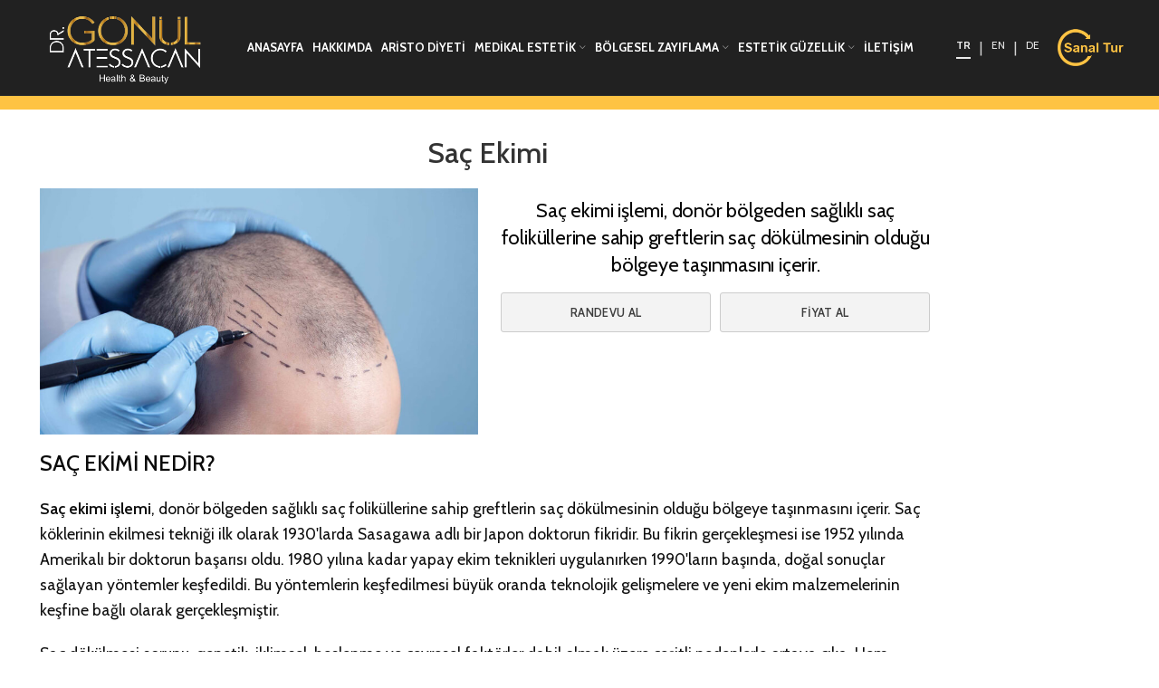

--- FILE ---
content_type: text/html; charset=UTF-8
request_url: https://www.gonulatessacan.com/sac-ekimi
body_size: 26668
content:

<!DOCTYPE html>
<html lang="tr" prefix="og: https://ogp.me/ns#">

<head>

    <title>Saç Ekimi Fiyatları - Dr. Gönül Ateşsaçan</title>
    <meta name="description" content="Saç ekimi işlemi, donör bölgeden sağlıklı saç foliküllerine sahip greftlerin saç dökülmesinin olduğu bölgeye taşınmasını içerir. Saç ekimi fiyatları ve süreç için iletişime geçiniz." />
    <meta name="viewport" content="width=device-width, initial-scale=1.0, maximum-scale=1.0, user-scalable=no">

    <meta charset="UTF-8">
    <link rel="profile" href="http://gmpg.org/xfn/11">

    <script>
        window.MSInputMethodContext && document.documentMode && document.write('<script src="js/ie11CustomProperties.min.js"><\/script>');
    </script>


    <meta name="robots" content="follow, index">
    <link rel="shortcut icon" href="images/favicon.ico" type="image/x-icon">
    <link rel="icon" href="images/favicon.ico" type="image/x-icon">

    <link rel="dns-prefetch" href="//fonts.googleapis.com">
    <link rel="dns-prefetch" href="//s.w.org">


    <link rel="stylesheet" id="elementor-icons-shared-0-css" href="css/fontawesome.min.css" type="text/css" media="all">
    <link rel="stylesheet" id="elementor-icons-fa-brands-css" href="css/brands.min.css" type="text/css" media="all">
    <link rel="stylesheet" id="rs-plugin-settings-css" href="css/rs6.css" type="text/css" media="all">

    <link rel="stylesheet" id="wp-block-library-css" href="css/main.css?v=2" type="text/css" media="all">
    <link rel="stylesheet" type="text/css" href="css/jquery.fancybox-1.3.4.css" media="screen">
    <link rel="stylesheet" href="css/jquery.fancybox.min.css">

    <link rel="stylesheet" id="xts-google-fonts-css" href="https://fonts.googleapis.com/css?family=Cabin%3A600%2C400%2C700%2C500%7CLato%3A400%2C700&amp;ver=6.1.4" type="text/css" media="all">
    <link rel="stylesheet" id="google-fonts-1-css" href="https://fonts.googleapis.com/css?family=Roboto%3A100%2C100italic%2C200%2C200italic%2C300%2C300italic%2C400%2C400italic%2C500%2C500italic%2C600%2C600italic%2C700%2C700italic%2C800%2C800italic%2C900%2C900italic%7CRoboto+Slab%3A100%2C100italic%2C200%2C200italic%2C300%2C300italic%2C400%2C400italic%2C500%2C500italic%2C600%2C600italic%2C700%2C700italic%2C800%2C800italic%2C900%2C900italic%7CBasic%3A100%2C100italic%2C200%2C200italic%2C300%2C300italic%2C400%2C400italic%2C500%2C500italic%2C600%2C600italic%2C700%2C700italic%2C800%2C800italic%2C900%2C900italic&amp;display=auto&amp;subset=latin-ext&amp;ver=6.0.1" type="text/css" media="all">
    <script type="text/javascript" src="js/jquery.min.js" id="jquery-core-js"></script>
    <script type="text/javascript" src="js/jquery-migrate.min.js" id="jquery-migrate-js"></script>
    <script type="text/javascript" src="js/device.min.js" id="wd-device-library-js"></script>

    <meta name="generator" content="WordPress 6.0.1">
    <meta name="generator" content="WooCommerce 6.3.1">
    <link rel="shortlink" href="https://www.gonulatessacan.com/">
    <meta name="theme-color" content>

    <noscript>
        <style>
            .woocommerce-product-gallery {
                opacity: 1 !important;
            }
        </style>
    </noscript>

    <script type="text/javascript">
        function setREVStartSize(e) {
            //window.requestAnimationFrame(function() {				 
            window.RSIW = window.RSIW === undefined ? window.innerWidth : window.RSIW;
            window.RSIH = window.RSIH === undefined ? window.innerHeight : window.RSIH;
            try {
                var pw = document.getElementById(e.c).parentNode.offsetWidth,
                    newh;
                pw = pw === 0 || isNaN(pw) ? window.RSIW : pw;
                e.tabw = e.tabw === undefined ? 0 : parseInt(e.tabw);
                e.thumbw = e.thumbw === undefined ? 0 : parseInt(e.thumbw);
                e.tabh = e.tabh === undefined ? 0 : parseInt(e.tabh);
                e.thumbh = e.thumbh === undefined ? 0 : parseInt(e.thumbh);
                e.tabhide = e.tabhide === undefined ? 0 : parseInt(e.tabhide);
                e.thumbhide = e.thumbhide === undefined ? 0 : parseInt(e.thumbhide);
                e.mh = e.mh === undefined || e.mh == "" || e.mh === "auto" ? 0 : parseInt(e.mh, 0);
                if (e.layout === "fullscreen" || e.l === "fullscreen")
                    newh = Math.max(e.mh, window.RSIH);
                else {
                    e.gw = Array.isArray(e.gw) ? e.gw : [e.gw];
                    for (var i in e.rl)
                        if (e.gw[i] === undefined || e.gw[i] === 0) e.gw[i] = e.gw[i - 1];
                    e.gh = e.el === undefined || e.el === "" || (Array.isArray(e.el) && e.el.length == 0) ? e.gh : e.el;
                    e.gh = Array.isArray(e.gh) ? e.gh : [e.gh];
                    for (var i in e.rl)
                        if (e.gh[i] === undefined || e.gh[i] === 0) e.gh[i] = e.gh[i - 1];

                    var nl = new Array(e.rl.length),
                        ix = 0,
                        sl;
                    e.tabw = e.tabhide >= pw ? 0 : e.tabw;
                    e.thumbw = e.thumbhide >= pw ? 0 : e.thumbw;
                    e.tabh = e.tabhide >= pw ? 0 : e.tabh;
                    e.thumbh = e.thumbhide >= pw ? 0 : e.thumbh;
                    for (var i in e.rl) nl[i] = e.rl[i] < window.RSIW ? 0 : e.rl[i];
                    sl = nl[0];
                    for (var i in nl)
                        if (sl > nl[i] && nl[i] > 0) {
                            sl = nl[i];
                            ix = i;
                        }
                    var m = pw > (e.gw[ix] + e.tabw + e.thumbw) ? 1 : (pw - (e.tabw + e.thumbw)) / (e.gw[ix]);
                    newh = (e.gh[ix] * m) + (e.tabh + e.thumbh);
                }
                var el = document.getElementById(e.c);
                if (el !== null && el) el.style.height = newh + "px";
                el = document.getElementById(e.c + "_wrapper");
                if (el !== null && el) {
                    el.style.height = newh + "px";
                    el.style.display = "block";
                }
            } catch (e) {
                console.log("Failure at Presize of Slider:" + e)
            }
            //});
        };
    </script>
    <script src="js/jquery.fancybox.min.js"></script>
</head>

<body class="home page-template-default page page-id-474 theme-woodmart woocommerce-no-js wrapper-full-width  categories-accordion-on woodmart-ajax-shop-on offcanvas-sidebar-mobile offcanvas-sidebar-tablet wd-header-overlap elementor-default elementor-kit-5 elementor-page elementor-page-474">
    <svg xmlns="http://www.w3.org/2000/svg" viewBox="0 0 0 0" width="0" height="0" focusable="false" role="none" style="visibility: hidden; position: absolute; left: -9999px; overflow: hidden;">
        <defs>
            <filter id="wp-duotone-dark-grayscale">
                <fecolormatrix color-interpolation-filters="sRGB" type="matrix" values=" .299 .587 .114 0 0 .299 .587 .114 0 0 .299 .587 .114 0 0 .299 .587 .114 0 0 " />
                <fecomponenttransfer color-interpolation-filters="sRGB">
                    <fefuncr type="table" tableValues="0 0.49803921568627" />
                    <fefuncg type="table" tableValues="0 0.49803921568627" />
                    <fefuncb type="table" tableValues="0 0.49803921568627" />
                    <fefunca type="table" tableValues="1 1" />
                </fecomponenttransfer>
                <fecomposite in2="SourceGraphic" operator="in" />
            </filter>
        </defs>
    </svg><svg xmlns="http://www.w3.org/2000/svg" viewBox="0 0 0 0" width="0" height="0" focusable="false" role="none" style="visibility: hidden; position: absolute; left: -9999px; overflow: hidden;">
        <defs>
            <filter id="wp-duotone-grayscale">
                <fecolormatrix color-interpolation-filters="sRGB" type="matrix" values=" .299 .587 .114 0 0 .299 .587 .114 0 0 .299 .587 .114 0 0 .299 .587 .114 0 0 " />
                <fecomponenttransfer color-interpolation-filters="sRGB">
                    <fefuncr type="table" tableValues="0 1" />
                    <fefuncg type="table" tableValues="0 1" />
                    <fefuncb type="table" tableValues="0 1" />
                    <fefunca type="table" tableValues="1 1" />
                </fecomponenttransfer>
                <fecomposite in2="SourceGraphic" operator="in" />
            </filter>
        </defs>
    </svg><svg xmlns="http://www.w3.org/2000/svg" viewBox="0 0 0 0" width="0" height="0" focusable="false" role="none" style="visibility: hidden; position: absolute; left: -9999px; overflow: hidden;">
        <defs>
            <filter id="wp-duotone-purple-yellow">
                <fecolormatrix color-interpolation-filters="sRGB" type="matrix" values=" .299 .587 .114 0 0 .299 .587 .114 0 0 .299 .587 .114 0 0 .299 .587 .114 0 0 " />
                <fecomponenttransfer color-interpolation-filters="sRGB">
                    <fefuncr type="table" tableValues="0.54901960784314 0.98823529411765" />
                    <fefuncg type="table" tableValues="0 1" />
                    <fefuncb type="table" tableValues="0.71764705882353 0.25490196078431" />
                    <fefunca type="table" tableValues="1 1" />
                </fecomponenttransfer>
                <fecomposite in2="SourceGraphic" operator="in" />
            </filter>
        </defs>
    </svg><svg xmlns="http://www.w3.org/2000/svg" viewBox="0 0 0 0" width="0" height="0" focusable="false" role="none" style="visibility: hidden; position: absolute; left: -9999px; overflow: hidden;">
        <defs>
            <filter id="wp-duotone-blue-red">
                <fecolormatrix color-interpolation-filters="sRGB" type="matrix" values=" .299 .587 .114 0 0 .299 .587 .114 0 0 .299 .587 .114 0 0 .299 .587 .114 0 0 " />
                <fecomponenttransfer color-interpolation-filters="sRGB">
                    <fefuncr type="table" tableValues="0 1" />
                    <fefuncg type="table" tableValues="0 0.27843137254902" />
                    <fefuncb type="table" tableValues="0.5921568627451 0.27843137254902" />
                    <fefunca type="table" tableValues="1 1" />
                </fecomponenttransfer>
                <fecomposite in2="SourceGraphic" operator="in" />
            </filter>
        </defs>
    </svg><svg xmlns="http://www.w3.org/2000/svg" viewBox="0 0 0 0" width="0" height="0" focusable="false" role="none" style="visibility: hidden; position: absolute; left: -9999px; overflow: hidden;">
        <defs>
            <filter id="wp-duotone-midnight">
                <fecolormatrix color-interpolation-filters="sRGB" type="matrix" values=" .299 .587 .114 0 0 .299 .587 .114 0 0 .299 .587 .114 0 0 .299 .587 .114 0 0 " />
                <fecomponenttransfer color-interpolation-filters="sRGB">
                    <fefuncr type="table" tableValues="0 0" />
                    <fefuncg type="table" tableValues="0 0.64705882352941" />
                    <fefuncb type="table" tableValues="0 1" />
                    <fefunca type="table" tableValues="1 1" />
                </fecomponenttransfer>
                <fecomposite in2="SourceGraphic" operator="in" />
            </filter>
        </defs>
    </svg><svg xmlns="http://www.w3.org/2000/svg" viewBox="0 0 0 0" width="0" height="0" focusable="false" role="none" style="visibility: hidden; position: absolute; left: -9999px; overflow: hidden;">
        <defs>
            <filter id="wp-duotone-magenta-yellow">
                <fecolormatrix color-interpolation-filters="sRGB" type="matrix" values=" .299 .587 .114 0 0 .299 .587 .114 0 0 .299 .587 .114 0 0 .299 .587 .114 0 0 " />
                <fecomponenttransfer color-interpolation-filters="sRGB">
                    <fefuncr type="table" tableValues="0.78039215686275 1" />
                    <fefuncg type="table" tableValues="0 0.94901960784314" />
                    <fefuncb type="table" tableValues="0.35294117647059 0.47058823529412" />
                    <fefunca type="table" tableValues="1 1" />
                </fecomponenttransfer>
                <fecomposite in2="SourceGraphic" operator="in" />
            </filter>
        </defs>
    </svg><svg xmlns="http://www.w3.org/2000/svg" viewBox="0 0 0 0" width="0" height="0" focusable="false" role="none" style="visibility: hidden; position: absolute; left: -9999px; overflow: hidden;">
        <defs>
            <filter id="wp-duotone-purple-green">
                <fecolormatrix color-interpolation-filters="sRGB" type="matrix" values=" .299 .587 .114 0 0 .299 .587 .114 0 0 .299 .587 .114 0 0 .299 .587 .114 0 0 " />
                <fecomponenttransfer color-interpolation-filters="sRGB">
                    <fefuncr type="table" tableValues="0.65098039215686 0.40392156862745" />
                    <fefuncg type="table" tableValues="0 1" />
                    <fefuncb type="table" tableValues="0.44705882352941 0.4" />
                    <fefunca type="table" tableValues="1 1" />
                </fecomponenttransfer>
                <fecomposite in2="SourceGraphic" operator="in" />
            </filter>
        </defs>
    </svg><svg xmlns="http://www.w3.org/2000/svg" viewBox="0 0 0 0" width="0" height="0" focusable="false" role="none" style="visibility: hidden; position: absolute; left: -9999px; overflow: hidden;">
        <defs>
            <filter id="wp-duotone-blue-orange">
                <fecolormatrix color-interpolation-filters="sRGB" type="matrix" values=" .299 .587 .114 0 0 .299 .587 .114 0 0 .299 .587 .114 0 0 .299 .587 .114 0 0 " />
                <fecomponenttransfer color-interpolation-filters="sRGB">
                    <fefuncr type="table" tableValues="0.098039215686275 1" />
                    <fefuncg type="table" tableValues="0 0.66274509803922" />
                    <fefuncb type="table" tableValues="0.84705882352941 0.41960784313725" />
                    <fefunca type="table" tableValues="1 1" />
                </fecomponenttransfer>
                <fecomposite in2="SourceGraphic" operator="in" />
            </filter>
        </defs>
    </svg>

    <div class="website-wrapper">
        <header class="whb-header whb-overcontent whb-sticky-shadow whb-scroll-stick whb-sticky-real">
            <div class="whb-main-header">

                <div class="whb-row whb-general-header whb-sticky-row whb-without-bg whb-border-fullwidth whb-color-light whb-flex-flex-middle">
                    <div class="container">
                        <div class="whb-flex-row whb-general-header-inner">
                            <div class="whb-column whb-col-left whb-visible-lg">
                                <div class="site-logo">
                                    <a href="https://www.gonulatessacan.com/" class="wd-logo wd-main-logo" rel="home">
                                        <img src="images/logo-png-1.png" alt="My Blog" style="max-width: 220px;"> </a>
                                </div>
                            </div>
                            <div class="whb-column whb-col-center whb-visible-lg">
                                <div class="wd-header-nav wd-header-main-nav text-center" role="navigation">
                                    <ul id="menu-main-tr" class="menu wd-nav wd-nav-main wd-style-default">
                                        <li id="menu-item-12867" class="menu-item menu-item-type-custom menu-item-object-custom current-menu-item current_page_item menu-item-home menu-item-12867 item-level-0 menu-simple-dropdown wd-event-hover"><a href="https://www.gonulatessacan.com/" class="woodmart-nav-link"><span class="nav-link-text">Anasayfa</span></a></li>
                                        <li id="menu-item-12720" class="menu-item menu-item-type-post_type menu-item-object-post menu-item-12720 item-level-0 menu-simple-dropdown wd-event-hover"><a href="hakkimda" class="woodmart-nav-link"><span class="nav-link-text">Hakkımda</span></a></li>
                                        <li id="menu-item-13071" class="menu-item menu-item-type-post_type menu-item-object-post menu-item-13071 item-level-0 menu-simple-dropdown wd-event-hover"><a href="aristo-diyeti" class="woodmart-nav-link"><span class="nav-link-text">Aristo Diyeti</span></a></li>
                                        <li id="menu-item-12882" class="menu-item menu-item-type-custom menu-item-object-custom menu-item-has-children menu-item-12882 item-level-0 menu-simple-dropdown wd-event-hover"><a href="#" class="woodmart-nav-link"><span class="nav-link-text">Medikal Estetik</span></a>
                                            <div class="color-scheme-dark wd-design-default wd-dropdown-menu wd-dropdown">
                                                <div class="container">
                                                    <ul class="wd-sub-menu color-scheme-dark">
                                                        <li id="menu-item-12878" class="menu-item menu-item-type-taxonomy menu-item-object-category menu-item-12878 item-level-1"><a href="ameliyatsiz-yuz-germe" class="woodmart-nav-link">Ameliyatsız Yüz Germe</a></li>
                                                        <li id="menu-item-12880" class="menu-item menu-item-type-taxonomy menu-item-object-category menu-item-12880 item-level-1"><a href="dolgu-uygulamalari" class="woodmart-nav-link">Dolgu Uygulamaları</a></li>
                                                        <li id="menu-item-12880" class="menu-item menu-item-type-taxonomy menu-item-object-category menu-item-12880 item-level-1"><a href="norotoksin-uygulamalari" class="woodmart-nav-link">Nörotoksin Uygulamaları</a></li>

                                                        <li id="menu-item-12880" class="menu-item menu-item-type-taxonomy menu-item-object-category menu-item-12880 item-level-1"><a href="mezoterapi" class="woodmart-nav-link">Mezoterapi</a></li>
                                                        <li id="menu-item-12880" class="menu-item menu-item-type-taxonomy menu-item-object-category menu-item-12880 item-level-1"><a href="lazer-epilasyon" class="woodmart-nav-link">Lazer Epilasyon</a></li>

                                                    </ul>
                                                </div>
                                            </div>
                                        </li>
                                        <li id="menu-item-12881" class="menu-item menu-item-type-taxonomy menu-item-object-category menu-item-has-children menu-item-12881 item-level-0 menu-simple-dropdown wd-event-hover"><a href="zayiflama" class="woodmart-nav-link"><span class="nav-link-text">Bölgesel Zayıflama</span></a>
                                            <div class="color-scheme-dark wd-design-default wd-dropdown-menu wd-dropdown">
                                                <div class="container">
                                                    <ul class="wd-sub-menu color-scheme-dark">
                                                        <li id="menu-item-12922" class="menu-item menu-item-type-post_type menu-item-object-post menu-item-12922 item-level-1"><a href="onda-soguk-dalga-terapisi" class="woodmart-nav-link">Onda Soğuk Dalga Terapisi</a></li>
                                                        <li id="menu-item-12923" class="menu-item menu-item-type-post_type menu-item-object-post menu-item-12923 item-level-1"><a href="soguk-lipoliz" class="woodmart-nav-link">Soğuk Lipoliz</a></li>
                                                        <li id="menu-item-12926" class="menu-item menu-item-type-post_type menu-item-object-post menu-item-12926 item-level-1"><a href="bolgesel-incelme-mezoterapisi" class="woodmart-nav-link">Bölgesel İncelme Mezoterapisi</a></li>
                                                        <li id="menu-item-12893" class="menu-item menu-item-type-post_type menu-item-object-post menu-item-12893 item-level-1"><a href="selulit-tedavisi" class="woodmart-nav-link">Selülit Mezoterapisi</a></li>

                                                    </ul>
                                                </div>
                                            </div>
                                        </li>
                                        <li id="menu-item-12877" class="menu-item menu-item-type-taxonomy menu-item-object-category menu-item-has-children menu-item-12877 item-level-0 menu-simple-dropdown wd-event-hover"><a href="tedaviler" class="woodmart-nav-link"><span class="nav-link-text">Estetik Güzellik</span></a>
                                            <div class="color-scheme-dark wd-design-default wd-dropdown-menu wd-dropdown">
                                                <div class="container">
                                                    <ul class="wd-sub-menu color-scheme-dark">

                                                        <li id="menu-item-12878" class="menu-item menu-item-type-taxonomy menu-item-object-category menu-item-12878 item-level-1"><a href="sac-ekimi" class="woodmart-nav-link">Saç Ekimi</a></li>
                                                        <li id="menu-item-12887" class="menu-item menu-item-type-post_type menu-item-object-post menu-item-12887 item-level-1"><a href="boyun-ve-gidi-sarkmasi-tedavisi" class="woodmart-nav-link">Boyun ve Gıdı Sarkması</a></li>
                                                        <li id="menu-item-12890" class="menu-item menu-item-type-post_type menu-item-object-post menu-item-12890 item-level-1"><a href="kirisiklik-tedavisi" class="woodmart-nav-link">Mimik Kırışıklıkları</a></li>
                                                        <li id="menu-item-12891" class="menu-item menu-item-type-post_type menu-item-object-post menu-item-12891 item-level-1"><a href="fransiz-askisi" class="woodmart-nav-link">Fransız Askısı</a></li>
                                                        <li id="menu-item-12891" class="menu-item menu-item-type-post_type menu-item-object-post menu-item-12891 item-level-1"><a href="fokus-ultrason-hifu-yontemi-ile-yuz-germe" class="woodmart-nav-link">Hıfu (Yüksek fokuslu Ultrason)</a></li>
                                                        <li id="menu-item-12891" class="menu-item menu-item-type-post_type menu-item-object-post menu-item-12891 item-level-1"><a href="orumcek-agi-estetigi-iple-yuz-germe" class="woodmart-nav-link">Örümcek Ağı Estetiği</a></li>
                                                        <li id="menu-item-12891" class="menu-item menu-item-type-post_type menu-item-object-post menu-item-12891 item-level-1"><a href="altin-igne" class="woodmart-nav-link">Altın İğne</a></li>
                                                        <li id="menu-item-12891" class="menu-item menu-item-type-post_type menu-item-object-post menu-item-12891 item-level-1"><a href="bisektomi-ile-yanak-estetigi" class="woodmart-nav-link">Bişektomi (Ameliyatsız)</a></li>
                                                        <li id="menu-item-12891" class="menu-item menu-item-type-post_type menu-item-object-post menu-item-12891 item-level-1"><a href="koltuk-alti-terleme-tedavisi" class="woodmart-nav-link">Koltuk Altı Terlemesi</a></li>

                                                        <li id="menu-item-12891" class="menu-item menu-item-type-post_type menu-item-object-post menu-item-12891 item-level-1"><a href="mikro-greft" class="woodmart-nav-link">Fibroblast Otolog Doku Süspansiyon / Mikro greft</a></li>
                                                        <li id="menu-item-12891" class="menu-item menu-item-type-post_type menu-item-object-post menu-item-12891 item-level-1"><a href="aquapeel" class="woodmart-nav-link">Aquapeel Cilt Bakımı</a></li>

                                                    </ul>
                                                </div>
                                            </div>
                                        </li>
                                        <li id="menu-item-13052" class="visible-xs see-clinic menu-item menu-item-type-post_type menu-item-object-page menu-item-13052 item-level-0 menu-simple-dropdown wd-event-hover"><a href="https://www.gonulatessacan.com/sanaltur/index.htm" data-fancybox data-options="{&quot;type&quot; : &quot;iframe&quot;, &quot;iframe&quot; : {&quot;preload&quot; : false, &quot;css&quot; : {&quot;width&quot; : &quot;800px&quot;, &quot;height&quot;: &quot;400px&quot;}}}" class="woodmart-nav-link"><span class="nav-link-text">Kliniğimizi Gezin</span></a></li>
                                        <li id="menu-item-13052" class="menu-item menu-item-type-post_type menu-item-object-page menu-item-13052 item-level-0 menu-simple-dropdown wd-event-hover"><a href="iletisim" class="woodmart-nav-link"><span class="nav-link-text">İletişim</span></a></li>
                                    </ul>
                                </div>
                                <!--END MAIN-NAV-->
                            </div>
                            <div class="whb-column whb-col-right whb-visible-lg">

                                <div class="wd-header-text set-cont-mb-s reset-last-child ">
                                    <div class="language"><a class="active" href="https://www.gonulatessacan.com/">TR</a> | <a href="https://www.gonulatessacan.com/en">EN</a> | <a href="https://www.gonulatessacan.com/de">DE</a></div>
                                </div>

                                <div class="wd-header-text set-cont-mb-s reset-last-child hidden-xs"><a href="https://www.gonulatessacan.com/sanaltur/index.htm" data-fancybox data-options="{&quot;type&quot; : &quot;iframe&quot;, &quot;iframe&quot; : {&quot;preload&quot; : false, &quot;css&quot; : {&quot;width&quot; : &quot;800px&quot;, &quot;height&quot;: &quot;400px&quot;}}}"><img class src="images/sanal-tur-ga.png" width="73" height="38"></a></div>

                            </div>
                            <div class="whb-column whb-mobile-left whb-hidden-lg">
                                <div class="wd-tools-element wd-header-mobile-nav wd-style-text">
                                    <a href="#" rel="nofollow">
                                        <span class="wd-tools-icon">
                                        </span>

                                        <span class="wd-tools-text">Menu</span>
                                    </a>
                                </div>
                                <!--END wd-header-mobile-nav-->
                            </div>
                            <div class="whb-column whb-mobile-center whb-hidden-lg">
                                <div class="site-logo 
">
                                    <a href="https://www.gonulatessacan.com/" class="wd-logo wd-main-logo" rel="home">
                                        <img src="images/logo-png-1.png" alt="My Blog" style="max-width: 179px;"> </a>
                                </div>
                            </div>
                            <div class="whb-column whb-mobile-right whb-hidden-lg whb-empty-column">
                            </div>
                        </div>
                    </div>
                </div>
            </div>
        </header>
<div class="main-page-wrapper">



    <!-- MAIN CONTENT AREA -->
    <div class="container">
        <div class="row content-layout-wrapper align-items-start">



            <div class="site-content col-lg-10 col-12 col-md-9" role="main">



                <article id="post-12589" class="post-single-page post-12589 post type-post status-publish format-standard has-post-thumbnail hentry category-ameliyatsiz-yuz-germe tag-fransiz-askisi tag-fransiz-askisi-fiyatlari tag-fransiz-askisi-ile-yuz-germe tag-ip-askisi-ile-yuz-germe tag-yuz-genclestirme">
                    <div class="article-inner">

                        <h1 class="wd-entities-title title post-title">Saç Ekimi</h1>

                        

                        <div class="article-body-container">

                            <div class="entry-content wd-entry-content">
                                <div data-elementor-type="wp-post" data-elementor-id="12589" class="elementor elementor-12589" data-elementor-settings="[]">
                                    <div class="elementor-section-wrap">
                                        <section class="wd-negative-gap elementor-section elementor-top-section elementor-element elementor-element-f9a6a39 elementor-section-boxed elementor-section-height-default elementor-section-height-default wd-section-disabled" data-id="f9a6a39" data-element_type="section">
                                            <div class="elementor-container elementor-column-gap-default">
                                            <div class="elementor-column elementor-col-50 elementor-top-column elementor-element elementor-element-82a8533" data-id="82a8533" data-element_type="column">
                                                    <div class="elementor-widget-wrap elementor-element-populated">
                                                        <div class="elementor-element elementor-element-85d13dd elementor-widget elementor-widget-image" data-id="85d13dd" data-element_type="widget" data-widget_type="image.default">
                                                            <div class="elementor-widget-container">
                                                                <img width="484" height="272" src="images/sac-ekimi.png" class="attachment-large size-large" alt="Saç Ekimi" loading="lazy" />
                                                            </div>
                                                        </div>
                                                        
                                                    </div>
                                                </div>
                                                <div class="elementor-column elementor-col-50 elementor-top-column elementor-element elementor-element-5b3fcfc" data-id="5b3fcfc" data-element_type="column">
                                                    <div class="elementor-widget-wrap elementor-element-populated">
                                                        <section class="wd-negative-gap elementor-section elementor-inner-section elementor-element elementor-element-8c42c92 elementor-section-boxed elementor-section-height-default elementor-section-height-default wd-section-disabled" data-id="8c42c92" data-element_type="section">
                                                            <div class="elementor-container elementor-column-gap-default">
                                                                <div class="elementor-column elementor-col-100 elementor-inner-column elementor-element elementor-element-55e1430" data-id="55e1430" data-element_type="column">
                                                                    <div class="elementor-widget-wrap elementor-element-populated">
                                                                        <div class="elementor-element elementor-element-bb99a0c elementor-widget elementor-widget-wd_title" data-id="bb99a0c" data-element_type="widget" data-widget_type="wd_title.default">
                                                                            <div class="elementor-widget-container">
                                                                                <div class="title-wrapper set-mb-s reset-last-child wd-title-color-default wd-title-style-default wd-title-size-default text-center">


                                                                                    <div class="liner-continer">
                                                                                        <p class="woodmart-title-container title wd-fontsize-l">Saç ekimi işlemi, donör bölgeden sağlıklı saç foliküllerine sahip greftlerin saç dökülmesinin olduğu bölgeye taşınmasını içerir. </p>
                                                                                    </div>

                                                                                </div>
                                                                            </div>
                                                                        </div>
                                                                    </div>
                                                                </div>
                                                            </div>
                                                        </section>
                                                        <section class="wd-negative-gap elementor-section elementor-inner-section elementor-element elementor-element-dbd5fc6 elementor-section-boxed elementor-section-height-default elementor-section-height-default wd-section-disabled" data-id="dbd5fc6" data-element_type="section">
                                                            <div class="elementor-container elementor-column-gap-default">
                                                                <div class="elementor-column elementor-col-100 elementor-inner-column elementor-element elementor-element-496e925" data-id="496e925" data-element_type="column">
                                                                    <div class="elementor-widget-wrap elementor-element-populated">
                                                                        <div class="elementor-element elementor-element-fc9bfed elementor-widget elementor-widget-html" data-id="fc9bfed" data-element_type="widget" data-widget_type="html.default">
                                                                            <div class="elementor-widget-container">
                                                                                <button class="c-btn--primary popup_button randevu" onclick="openForm('.randevuPopup', 'Randevu Al'); return false;">Randevu
                                                                                    Al</button>

                                                                                <button class="c-btn--primary popup_button fiyat" onclick="openForm('.FiyatPopup', 'Randevu Al'); return false;">Fiyat
                                                                                    Al</button>
                                                                            </div>
                                                                        </div>
                                                                    </div>
                                                                </div>
                                                            </div>
                                                        </section>
                                                    </div>
                                                </div>
                                            </div>
                                        </section>
                                        <section class="wd-negative-gap elementor-section elementor-top-section elementor-element elementor-element-26c1607d elementor-section-boxed elementor-section-height-default elementor-section-height-default wd-section-disabled" data-id="26c1607d" data-element_type="section">
                                            <div class="elementor-container elementor-column-gap-default">
                                                <div class="elementor-column elementor-col-100 elementor-top-column elementor-element elementor-element-5ffc1912" data-id="5ffc1912" data-element_type="column">
                                                    <div class="elementor-widget-wrap elementor-element-populated">
                                                        <div class="elementor-element elementor-element-2d01e795 color-scheme-inherit text-left elementor-widget elementor-widget-text-editor" data-id="2d01e795" data-element_type="widget" data-widget_type="text-editor.default">
                                                            <div class="elementor-widget-container">
                                                                <style>
                                                                    /*! elementor - v3.5.6 - 28-02-2022 */
                                                                    .elementor-widget-text-editor.elementor-drop-cap-view-stacked .elementor-drop-cap {
                                                                        background-color: #818a91;
                                                                        color: #fff
                                                                    }

                                                                    .elementor-widget-text-editor.elementor-drop-cap-view-framed .elementor-drop-cap {
                                                                        color: #818a91;
                                                                        border: 3px solid;
                                                                        background-color: transparent
                                                                    }

                                                                    .elementor-widget-text-editor:not(.elementor-drop-cap-view-default) .elementor-drop-cap {
                                                                        margin-top: 8px
                                                                    }

                                                                    .elementor-widget-text-editor:not(.elementor-drop-cap-view-default) .elementor-drop-cap-letter {
                                                                        width: 1em;
                                                                        height: 1em
                                                                    }

                                                                    .elementor-widget-text-editor .elementor-drop-cap {
                                                                        float: left;
                                                                        text-align: center;
                                                                        line-height: 1;
                                                                        font-size: 50px
                                                                    }

                                                                    .elementor-widget-text-editor .elementor-drop-cap-letter {
                                                                        display: inline-block
                                                                    }
                                                                </style>
                                                                <h2>Saç Ekimi Nedir?</h2>
                                                                <p><strong>Saç ekimi işlemi</strong>, donör bölgeden sağlıklı saç foliküllerine sahip greftlerin saç dökülmesinin olduğu bölgeye taşınmasını içerir. Saç köklerinin ekilmesi tekniği ilk olarak 1930'larda Sasagawa adlı bir Japon doktorun fikridir. Bu fikrin gerçekleşmesi ise 1952 yılında Amerikalı bir doktorun başarısı oldu. 1980 yılına kadar yapay ekim teknikleri uygulanırken 1990'ların başında, doğal sonuçlar sağlayan yöntemler keşfedildi. Bu yöntemlerin keşfedilmesi büyük oranda teknolojik gelişmelere ve yeni ekim malzemelerinin keşfine bağlı olarak gerçekleşmiştir.</p>
                                                                <p>
                                                                    Saç dökülmesi sorunu, genetik, iklimsel, beslenme ve çevresel faktörler dahil olmak üzere çeşitli nedenlerle ortaya çıka. Hem kadınları hem de erkekleri etkileyen bu sorun, dünya çapında birçok kişide rahatsızlığa neden olur. Üstelik saç dökülmesi tedavi edilmediğinde bu sorun ilerleyerek kelliğe kadar gidebilir. Erkeklerde 20!li yaşlara kadar gidebilen bu soruna çözüm olan saç ekiminde kişiye sağlıklı saçlarını geri kazandırmak amaçlanır. Bu sayede hastanın yaşam kalitesi yükselir.
                                                                </p>
                                                                <p>
                                                                    Saç ekimi, geri dönüşümü olmayan saç kayıplarında son derece etkili bir tedavi yöntemidir. Özellikle ilaç tedavisinin mümkün olmadığı durumlarda bu yöntem sayesinde birçok kişi arzu ettiği saçlara kavuşabilir. Alanında uzman birçok doktor bu işlemi profesyonel bir ortamda ve steril koşullarda gerçekleştirir.
                                                                </p>
                                                            </div>
                                                        </div>
                                                    </div>
                                                </div>
                                            </div>
                                        </section>
                                      
                                        <section class="wd-negative-gap elementor-section elementor-top-section elementor-element elementor-element-5b994fa elementor-section-boxed elementor-section-height-default elementor-section-height-default wd-section-disabled" data-id="5b994fa" data-element_type="section">
                                            <div class="elementor-container elementor-column-gap-default">
                                                <div class="elementor-column elementor-col-100 elementor-top-column elementor-element elementor-element-2c19aa1" data-id="2c19aa1" data-element_type="column">
                                                    <div class="elementor-widget-wrap elementor-element-populated">
                                                        <div class="elementor-element elementor-element-76ae2e0 elementor-widget elementor-widget-image" data-id="76ae2e0" data-element_type="widget" data-widget_type="image.default">
                                                            <div class="elementor-widget-container">
                                                                <img width="640" height="430" src="images/sac-ekimi.jpg" class="attachment-medium_large size-medium_large" alt="Saç Ekimi" loading="lazy" />
                                                            </div>
                                                        </div>
                                                    </div>
                                                </div>
                                            </div>
                                        </section>
                                        <section class="wd-negative-gap elementor-section elementor-top-section elementor-element elementor-element-c3a48f4 elementor-section-boxed elementor-section-height-default elementor-section-height-default wd-section-disabled" data-id="c3a48f4" data-element_type="section">
                                            <div class="elementor-container elementor-column-gap-default">
                                                <div class="elementor-column elementor-col-100 elementor-top-column elementor-element elementor-element-5f8f1bf" data-id="5f8f1bf" data-element_type="column">
                                                    <div class="elementor-widget-wrap elementor-element-populated">
                                                        <div class="elementor-element elementor-element-c66c12b color-scheme-inherit text-left elementor-widget elementor-widget-text-editor" data-id="c66c12b" data-element_type="widget" data-widget_type="text-editor.default">
                                                            <div class="elementor-widget-container">
                                                                <h3>Saç Ekimi Yöntemleri Nelerdir?</h3>
                                                                <p>
                                                                    Saç ekimi uzun yıllardan beri uygulandığı için, bu işlem ilk çıktığından bu yana çeşitli saç ekim yöntemleri ortaya çıkmıştır. Bu yöntemlerin en önemlileri ve bugün en çok kullanılanları; FUE, safir FUE ve DHI teknikleridir. Söz konusu tekniklerin her birinin avantajları ve kişilerin ihtiyaçlarına göre olumlu tarafları vardır.
                                                                </p>
                                                                <p>
                                                                    <strong>FUE Yöntemi:</strong> Foliküler Ünite Ekstraksiyonunun kısaltması olan FUE yönteminde, mikro motor ile gerekli sayıdaki saç kökü alını ve ilgili bölgeye ekilir. Öncülü foliküler ünite nakli (FUT) yönteminin yerini FUE'nin almasıyla daha yenilikçi ve etkili saç ekimi işlemleri gerçekleştirmek mümkün hale gelir. FUT yönteminde, foliküllerle birlikte tam bir deri parçası ilgili bölgeye naklediliyordu. Uyumsuzluk oluşumuna neden olabilecek FUT yerine gelen FUE yöntemi sayesinde daha doğal görünen saçlar elde edilebiliyor. Daha kalıcı sonuçlar elde edilmesini sağlayan bu yöntemle ekilen saçlar uzamaya devam eder. Aynı zamanda yöntemin dikiş gerektirmemesi de iz ve yaraların önüne geçilmesi bakımından büyük bir avantaj.
                                                                </p>
                                                                <p>
                                                                    <strong>Safir FUE Yöntemi:</strong> Şu anda Sapphire FUE yöntemi, en popüler saç ekimi teknikleri arasındadır. Saç ekimi hem tıraşlı hem de tıraşsız bölgelere Sapphire FUE tekniği kullanılarak yapılır. Nakil için gerekli greft miktarı kadar kanal açmak için safir uç kullanılır. Kullanılan safir uç sayesinde kafa derisi mümkün olan en az strese maruz kalır. Bu saç derisinin ekim işleminden sonraki iyileşme sürecini çabuk atlatacağı anlamına gelir. Safir uçların çeşitli boyutlarda olması safir saç ekimi tekniklerinin en önemli özelliklerinden biridir. Toplanan greftler bir adet olabileceği gibi ikili veya üçlü de olabilir. Tüm greftlerin sağlıklı bir şekilde alınması için çeşitli uç ölçülerindeki safirlere gerek vardır.
                                                                </p>
                                                                <p>
                                                                    <strong>DHI Yöntemi:</strong> Tıraşsız saç ekimi yöntemi olarak da bilinen DHI tekniği, son zamanlarda popülerlik kazanan farklı bir saç ekim yöntemidir. İşlemden önce hastanın saçlarının tıraş edilmesini gerektirmediği için bu yöntem, bilhassa kadınlar tarafından tercih edilir. DHI saç ekimi yöntemi, mevcut saçlar korunurken, saçların seyrek olduğu yerlerdeki açıklıkları doldurmayı amaçlar. Böylece gür ve doğal görünen saçlara kavuşabilirsiniz. Donör ve ekim bölgeleri, ekim işlemine başlamadan önce yüksek çözünürlüklü kamera kullanılarak bilgisayar ortamında incelenir. Bu analiz esnasında saç tipi ve dökülmenin derecesi tespit edilir. Ayrıca bu inceleme esnasında donör bölgeden kaç adet saç alınabileceğine dair de bir fikir edinilir. DHI saç ekimi yöntemi, özellikle aktif bir sosyal hayata sahip olan kişiler ve saçlarında sınırlı bir noktada dökülme olanlar için uygundur.
                                                                </p>
                                                                <h3>
                                                                    Saç Ekimi İşlemi Nasıl Yapılır?
                                                                </h3>
                                                                <p>
                                                                    Saç ekimi işleminden önce belirli bir hazırlık aşaması gerekir. Bu aşamada çizimler yapılarak donör alanı ve ekim sırasında saç klonlama alanı sınırlarını belirlemek amaçlanır. Daha sonra cildi ekime hazırlamak için tıraş işlemini gerçekleştirir. Bazen tıraşsız da yapılabilir. Daha onra opersyonla ilgili aşamalara geçilir. Bu üç aşama; anestezik uygulama, greft toplama ve ekimdir.
                                                                </p>
                                                                <ul>
                                                                    <li>
                                                                        <strong>Anestezi:</strong> Saç ekimi uygulaması öncesinde ekim yapılacak bölge uyuşturulur. Bu sayesinde kişinin operasyon esnasında hastanın ağrı hissetmemesi sağlanır. Lokal anestezi tedavisi iğne kullanımını gerektirmez, bu nedenle anestezi cilt altına ağrısız bir şekilde yapılır.
                                                                    </li>
                                                                    <li>
                                                                        <strong>Greft toplanması:</strong> Başlangıç olarak, saç kökünün çıkarılacağı donör alanın konturunu bozmadan her saçı birer birer toplamak için küçük motorlar kullanılır. Toplanan greftler canlı oldukları için organ nakli solüsyonunda tutulmaları gerekir. Bu sayede saç ekim işlemi gerçekleşene kadar greftlerin kalitesinin korunması sağlanır.
                                                                    </li>
                                                                    <li>
                                                                        <strong>Greft yerleştirilmesi:</strong> Greftlerin yerleştirilmesi tam olarak saçların ekilmesi anlamına gelir. Bu işlemde köklerin bulunduğu bölgede kanallar oluşturularak greftler teker teker konur. Böylece saçların kellik veya seyrelme olan bölgeye yerleştirilmesi sağlanır.
                                                                    </li>
                                                                </ul>
                                                                <p>
                                                                    Hazırlık aşamasının akabinde bu üç aşama kaydedildikten sonra saç ekim işlemi tamamlanmış olur. Bundan sonraki süreç, operasyonun gerçekleştirildiği saç derisinin iyileşmesi ve yeni saçlarınızın çıkmasından oluşur. Bu sürecin de en doğru şekilde geçirilmesi bilhassa önem arz eder.
                                                                </p>
                                                                <h3>
                                                                    Saç Ekimi Sonrası Bakım Nasıl Olmalıdır?
                                                                </h3>
                                                                <p>
                                                                    Saç ekiminden sonra saçların doğru bir şekilde bakım alması bir hayli önemlidir. Özellikle ilk bir afta oldukça hassastır. Saç ekimi işleminin ertesi gününde bandaj çıkarılır. Bandajın çıkarılması saç derisinin hassas olduğu gerçeğini değiştirmediği için güneşten ve sıcak sudan kaçınmanız gerekir. Üçüncü günden sonra doktorun reçete ettiği bir şampuanla saçlarınızı yıkayabilirsiniz.
                                                                </p>
                                                                <p>
                                                                    Ayrıca sağlıklı beslenmeniz hızlı bir iyileşme süreci geçirmeniz bakımından önemlidir. Çay ve kahve tüketimini azaltmanız gerekir. Alkol ve sigaradan kaçınmanız tavsiye edilir. Bu dönemde fiziksel aktiviteden de kaçınmanız önerilir. Bunun nedeni ağır fiziksel aktivitelerin darbelere yol açabilme riskidir. İkinci haftadan itibaren kafa derisi iyileşmeye ve kabuklanmalar yavaş yavaş çıkmaya başlar. Ölü derinin atılmasını desteklemek için yıkama esnasında başınızı yumuşak hareketlerle masaj yapmanız önerilir.
                                                                </p>
                                                                <p>
                                                                    Saç ekimi gerçekleştikten sonra birdenbire saç dökülmesi yaşanabilir. Şok dökülme olarak isimlendirilen bu dönemde dökülen saçlar zaman içerisinde geri çıkar ve kafa deriniz son halini alır.
                                                                </p>
                                                                <p>
                                                                    Saç ekim işleminden yaklaşık olarak üç hafta sonra, saç çizgisi çevresindeki ödem ve kızarıklık büyük oranda azalır. Ağır egzersizlerden uzak durmanız gereken bu dönemde iyileşmenin hala daha devam ettiğini göz önünde tutmalısınız. İşlemden itibaren iki ay geçtikten sonra saç dökülmesi yavaşlar. Bu noktadan itibaren yeni saçlar büyür. Operasyonu takip eden altıncı ayda saçların kalınlaştığı gözlenir. Bu noktadan itibaren saçlarınızı şekillendirebilirsiniz. Özetlemek gerekirse; saç ekimi ciddi bir operasyon olmamakla beraber işlem sonrası dikkat dilmesi gereken bazı hususlar bulunur. Bu hususlar şunlardır:
                                                                </p>
                                                                <ul>
                                                                    <li>İşlem sonrası ilk günlerde saça su değmemelidir.</li>
                                                                    <li>Stresli durumlardan kaçınılmalıdır</li>
                                                                    <li>Ağır sporlardan uzak durulmalıdır.</li>
                                                                    <li>Saçı yıkamaya başladığınız 3. günden itibaren aşırı sıcak su kullanılmamalıdır.</li>
                                                                    <li>Saç deriniz hala hassas olduğu için iyileşme tamamlanana kadar güneşten uzak durmanız gerekir.</li>
                                                                    <li>Saç derisinde oluşan kabukları kendiniz koparmamalısınız. Bunun yerine kopmaya başlayan kabuklar duşta nazik dokunuşlarla, masaj yaparak temizlenmelidir.</li>
                                                                    <li>Saç derisinin yağmurdan korunması gerekir.</li>
                                                                    <li>Doktorunuzun önerdiği bir ilaç veya takviye varsa kullanmalısınız.</li>
                                                                </ul>
                                                                <p>
                                                                    Tüm bu tavsiyelere uyduğunuz takdirde saç ekimini işleminin sonuçları daha başarılı olacaktır. Saç derinizin korunması sayesinde iyileşme hızlı olur ve yeni saçlarınız da kısa sürede sağlıklı bir şekilde gelir. Böylece bu işlemden kalıcı ve etkili sonuçlar elde etmeniz mümkün hale gelir.
                                                                </p>

                                                            </div>
                                                        </div>
                                                    </div>
                                                </div>
                                            </div>
                                        </section>
                                    </div>
                                </div>
                            </div><!-- .entry-content -->


                        </div>
                    </div>
                </article><!-- #post -->


                <div class="wd-single-footer">
                    <div class="single-meta-tags">
                        <span class="tags-title"></span>
                    </div>
                </div>

                <h3 class="title slider-title">Benzer Uygulamalar</h3>

                <div id="carousel-502" class="wd-carousel-container  slider-type-post wd-carousel-spacing-20 wd-wpb" data-owl-carousel data-desktop="2" data-tablet_landscape="2" data-tablet="1" data-mobile="1">
                    <div class="owl-carousel owl-items-lg-2 owl-items-md-2 owl-items-sm-1 owl-items-xs-1 related-posts-slider">
                        <div class="slide-post owl-carousel-item">
                            <article id="post-12597" class="blog-post-loop post-slide blog-design-masonry blog-style-flat post-12597 post type-post status-publish format-standard has-post-thumbnail hentry category-ameliyatsiz-yuz-germe tag-ameliyatsiz-yuz-germe-nasil-yapilir tag-ameliyatsiz-yuz-germe-nedir tag-ameliyatsiz-yuz-germe-yontemleri tag-ameliyatsiz-yuz-germe-zararlari tag-cilt-genclestirme tag-yuz-genclestirme">
                                <div class="article-inner">
                                    <header class="entry-header">
                                        <figure class="entry-thumbnail">
                                            <div class="post-img-wrapp">
                                                <a href="https://www.gonulatessacan.com/mikro-greft">
                                                    <img width="400" height="400" src="https://www.gonulatessacan.com/images/mikro-greft.jpg" class="attachment-large size-large" alt="" loading="lazy" ssrcset="https://www.gonulatessacan.com/images/uploads/2021/08/ameliyatsiz-yuz-germe.jpg 400w, https://www.gonulatessacan.com/images/uploads/2021/08/ameliyatsiz-yuz-germe-300x300.jpg 300w, https://www.gonulatessacan.com/images/uploads/2021/08/ameliyatsiz-yuz-germe-150x150.jpg 150w" ssizes="(max-width: 400px) 100vw, 400px" />
                                                </a>
                                            </div>
                                            <div class="post-image-mask">
                                                <span></span>
                                            </div>
                                        </figure>
                                    </header>

                                    <div class="article-body-container">
                                        <!-- <div class="meta-categories-wrapp">
                                            <div class="meta-post-categories wd-post-cat wd-style-with-bg"><a href="https://www.gonulatessacan.com/mikro-greft" rel="category tag">Yüz Gençleştirme</a></div>
                                        </div> -->

                                        <h3 class="wd-entities-title title post-title">
                                            <a href="https://www.gonulatessacan.com/mikro-greft" rel="bookmark">Otolog Mikro Greft Tedavisi</a>
                                        </h3>

                                        <div class="hovered-social-icons wd-tltp wd-tltp-top">
                                            <div class="wd-tooltip-label">

                                                <div class="wd-social-icons text-center icons-design-default icons-size-small color-scheme-light social-share social-form-circle">
                                                    <a rel="noopener noreferrer nofollow" href="https://www.facebook.com/sharer/sharer.php?u=https://www.gonulatessacan.com/mikro-greft" target="_blank" class=" wd-social-icon social-facebook">
                                                        <span class="wd-icon"></span>
                                                    </a>

                                                    <a rel="noopener noreferrer nofollow" href="https://twitter.com/share?url=https://www.gonulatessacan.com/mikro-greft" target="_blank" class=" wd-social-icon social-twitter">
                                                        <span class="wd-icon"></span>
                                                    </a>

                                                    <a rel="noopener noreferrer nofollow" href="https://pinterest.com/pin/create/button/?url=https://www.gonulatessacan.com/mikro-greft/&media=https://www.gonulatessacan.com/images/mikro-greft.jpg&description=" target="_blank" class=" wd-social-icon social-pinterest">
                                                        <span class="wd-icon"></span>
                                                    </a>

                                                    <a rel="noopener noreferrer nofollow" href="https://www.linkedin.com/shareArticle?mini=true&url=https://www.gonulatessacan.com/mikro-greft" target="_blank" class=" wd-social-icon social-linkedin">
                                                        <span class="wd-icon"></span>
                                                    </a>

                                                    <a rel="noopener noreferrer nofollow" href="https://telegram.me/share/url?url=https://www.gonulatessacan.com/mikro-greft" target="_blank" class=" wd-social-icon social-tg">
                                                        <span class="wd-icon"></span>
                                                    </a>

                                                </div>

                                            </div>
                                        </div>

                                        <div class="entry-content wd-entry-content">
                                            <p>Fibroblast otolog doku süspansiyonu veya yaygın olarak kullanılan adıyla mikro greft, saçların canlılık kazanması için uygulanan bir prosedürdür. Çeşitli nedenlerle saçları dökülen ve zayıflayan kişilerin tercih ettiği yöntemin klinik çalışmalara dayanması, tedavinin etkinliğini destekler.</p>
                                            <p class="read-more-section"><a class="btn-read-more more-link" href="https://www.gonulatessacan.com/mikro-greft">Devamını Oku</a></p>
                                        </div><!-- .entry-content -->
                                    </div>
                                </div>
                            </article><!-- #post -->
                        </div>
                    </div> <!-- end product-items -->
                </div>
            
            
            </div><!-- .site-content -->


            <aside class="sidebar-container col-lg-2 col-md-3 col-12 order-last sidebar-right area-sidebar-1" role="complementary">
                <div class="widget-heading">
                    <div class="close-side-widget wd-action-btn wd-style-text wd-cross-icon">
                        <a href="#" rel="nofollow noopener">close</a>
                    </div>
                </div>
                <div class="widget-area">
                    <div id="block-8" class="wd-widget widget sidebar-widget widget_block widget_text">
                        <p></p>
                    </div>
                </div><!-- .widget-area -->
            </aside><!-- .sidebar-container -->

        </div><!-- .main-page-wrapper -->
    </div> <!-- end row -->
</div>

<div class="wd-prefooter">
	<div class="container">
		<style>
			.elementor-1783 .elementor-element.elementor-element-247fab8 {
				margin: 0px 0px 0px 0px;
				padding: 0px 0px 0px 0px;
			}

			.elementor-1783 .elementor-element.elementor-element-bed98af>.elementor-element-populated {
				padding: 0px 0px 0px 0px;
			}

			.elementor-1783 .elementor-element.elementor-element-a266987 {
				--e-image-carousel-slides-to-show: 7;
			}

			.elementor-1783 .elementor-element.elementor-element-f8fbb5c>.elementor-widget-container {
				margin: 0px 0px -58px 0px;
			}

			.elementor-1783 .elementor-element.elementor-element-2481704 {
				margin: 0rem 0rem 0rem 0rem;
				padding: 3rem 0rem 4rem 0rem;
			}

			.elementor-1783 .elementor-element.elementor-element-4221338.elementor-column>.elementor-widget-wrap {
				justify-content: center;
			}

			.elementor-1783 .elementor-element.elementor-element-4221338>.elementor-element-populated {
				margin: 0px 0px -56px 0px;
				--e-column-margin-right: 0px;
				--e-column-margin-left: 0px;
				padding: 0px 0px 0px 0px;
			}

			.elementor-1783 .elementor-element.elementor-element-5705356 {
				text-align: center;
			}

			.elementor-1783 .elementor-element.elementor-element-5705356>.elementor-widget-container {
				margin: 0px 0px 15px 0px;
			}

			.elementor-1783 .elementor-element.elementor-element-1307936 .elementor-widget-container {
				max-width: 50%;
			}

			.elementor-1783 .elementor-element.elementor-element-1307936>.elementor-widget-container {
				margin: 0px 0px 10px 0px;
			}

			.elementor-1783 .elementor-element.elementor-element-89b3514 .elementor-repeater-item-1161a1a.elementor-social-icon {
				background-color: #E024A9;
			}

			.elementor-1783 .elementor-element.elementor-element-89b3514 {
				--grid-template-columns: repeat(0, auto);
				--grid-column-gap: 5px;
				--grid-row-gap: 0px;
			}

			.elementor-1783 .elementor-element.elementor-element-89b3514 .elementor-widget-container {
				text-align: center;
			}

			.elementor-1783 .elementor-element.elementor-element-bf7fef5 {
				font-size: 13px;
			}

			.elementor-1783 .elementor-element.elementor-element-bf7fef5>.elementor-widget-container {
				padding: 6px 6px 6px 6px;
			}

			@media(max-width:1024px) {
				.elementor-1783 .elementor-element.elementor-element-2481704 {
					padding: 60px 15px 60px 15px;
				}

				.elementor-1783 .elementor-element.elementor-element-1307936 {
					font-size: 14px;
				}

				.elementor-1783 .elementor-element.elementor-element-1307936 .elementor-widget-container {
					max-width: 60%;
				}
			}

			@media(max-width:767px) {
				.elementor-1783 .elementor-element.elementor-element-a266987 {
					--e-image-carousel-slides-to-show: 2;
				}

				.elementor-1783 .elementor-element.elementor-element-2481704 {
					padding: 40px 15px 40px 15px;
				}

				.elementor-1783 .elementor-element.elementor-element-1307936 {
					font-size: 12px;
				}

				.elementor-1783 .elementor-element.elementor-element-1307936 .elementor-widget-container {
					max-width: 100%;
				}
			}
		</style>
		<div data-elementor-type="wp-post" data-elementor-id="1783" class="elementor elementor-1783" data-elementor-settings="[]">
			<div class="elementor-section-wrap">
				<section class="wd-negative-gap elementor-section elementor-top-section elementor-element elementor-element-247fab8 wd-section-stretch-content elementor-section-boxed elementor-section-height-default elementor-section-height-default" data-id="247fab8" data-element_type="section">
					<div class="elementor-container elementor-column-gap-default">
						<div class="elementor-column elementor-col-100 elementor-top-column elementor-element elementor-element-bed98af" data-id="bed98af" data-element_type="column">
							<div class="elementor-widget-wrap elementor-element-populated">
								<div class="elementor-element elementor-element-a266987 elementor-arrows-position-inside elementor-widget elementor-widget-image-carousel" data-id="a266987" data-element_type="widget" data-settings="{&quot;slides_to_show&quot;:&quot;7&quot;,&quot;slides_to_show_mobile&quot;:&quot;2&quot;,&quot;slides_to_scroll_mobile&quot;:&quot;2&quot;,&quot;navigation&quot;:&quot;arrows&quot;,&quot;autoplay&quot;:&quot;yes&quot;,&quot;pause_on_hover&quot;:&quot;yes&quot;,&quot;pause_on_interaction&quot;:&quot;yes&quot;,&quot;autoplay_speed&quot;:5000,&quot;infinite&quot;:&quot;yes&quot;,&quot;speed&quot;:500}" data-widget_type="image-carousel.default">
									<div class="elementor-widget-container">
										<style>
											/*! elementor - v3.5.6 - 28-02-2022 */
											.elementor-widget-image-carousel .swiper-container {
												position: static
											}

											.elementor-widget-image-carousel .swiper-container .swiper-slide figure {
												line-height: inherit
											}

											.elementor-widget-image-carousel .swiper-slide {
												text-align: center
											}

											.elementor-image-carousel-wrapper:not(.swiper-container-initialized) .swiper-slide {
												max-width: calc(100% / var(--e-image-carousel-slides-to-show, 3))
											}
										</style>
										<div class="elementor-image-carousel-wrapper swiper-container" dir="ltr">
											<div class="elementor-image-carousel swiper-wrapper">
												<div class="swiper-slide"><a data-elementor-open-lightbox="yes" data-elementor-lightbox-slideshow="a266987" data-elementor-lightbox-title="aristo1" data-elementor-lightbox-description="aristo1" e-action-hash="#elementor-action%3Aaction%3Dlightbox%26settings%3DeyJpZCI6MTE4MzMsInVybCI6Imh0dHBzOlwvXC93d3cuZ29udWxhdGVzc2FjYW4uZ2FcL3dwLWNvbnRlbnRcL3VwbG9hZHNcLzIwMjFcLzA4XC9hcmlzdG8xLmpwZyIsInNsaWRlc2hvdyI6ImEyNjY5ODcifQ%3D%3D" href="images/uploads/2021/08/aristo1.jpg">
														<figure class="swiper-slide-inner"><img class="swiper-slide-image" src="images/aristo1-300x300.jpg" alt="test"></figure>
													</a></div>
												<div class="swiper-slide"><a data-elementor-open-lightbox="yes" data-elementor-lightbox-slideshow="a266987" data-elementor-lightbox-title="insta" e-action-hash="#elementor-action%3Aaction%3Dlightbox%26settings%3DeyJpZCI6MTE4NTEsInVybCI6Imh0dHBzOlwvXC93d3cuZ29udWxhdGVzc2FjYW4uZ2FcL3dwLWNvbnRlbnRcL3VwbG9hZHNcLzIwMjFcLzA4XC9pbnN0YS5qcGciLCJzbGlkZXNob3ciOiJhMjY2OTg3In0%3D" href="images/uploads/2021/08/insta.jpg">
														<figure class="swiper-slide-inner"><img class="swiper-slide-image" src="images/insta-300x300.jpg" alt="test"></figure>
													</a></div>
												<div class="swiper-slide"><a data-elementor-open-lightbox="yes" data-elementor-lightbox-slideshow="a266987" data-elementor-lightbox-title="aristo2" e-action-hash="#elementor-action%3Aaction%3Dlightbox%26settings%3DeyJpZCI6MTE4MzQsInVybCI6Imh0dHBzOlwvXC93d3cuZ29udWxhdGVzc2FjYW4uZ2FcL3dwLWNvbnRlbnRcL3VwbG9hZHNcLzIwMjFcLzA4XC9hcmlzdG8yLmpwZyIsInNsaWRlc2hvdyI6ImEyNjY5ODcifQ%3D%3D" href="images/uploads/2021/08/aristo2.jpg">
														<figure class="swiper-slide-inner"><img class="swiper-slide-image" src="images/aristo2-300x300.jpg" alt="test"></figure>
													</a></div>
												<div class="swiper-slide"><a data-elementor-open-lightbox="yes" data-elementor-lightbox-slideshow="a266987" data-elementor-lightbox-title="1" e-action-hash="#elementor-action%3Aaction%3Dlightbox%26settings%3DeyJpZCI6MTE4MjgsInVybCI6Imh0dHBzOlwvXC93d3cuZ29udWxhdGVzc2FjYW4uZ2FcL3dwLWNvbnRlbnRcL3VwbG9hZHNcLzIwMjFcLzA4XC8xLmpwZyIsInNsaWRlc2hvdyI6ImEyNjY5ODcifQ%3D%3D" href="images/uploads/2021/08/1.jpg">
														<figure class="swiper-slide-inner"><img class="swiper-slide-image" src="images/1-300x300.jpg" alt="test"></figure>
													</a></div>
												<div class="swiper-slide"><a data-elementor-open-lightbox="yes" data-elementor-lightbox-slideshow="a266987" data-elementor-lightbox-title="instam" e-action-hash="#elementor-action%3Aaction%3Dlightbox%26settings%3DeyJpZCI6MTE4NTIsInVybCI6Imh0dHBzOlwvXC93d3cuZ29udWxhdGVzc2FjYW4uZ2FcL3dwLWNvbnRlbnRcL3VwbG9hZHNcLzIwMjFcLzA4XC9pbnN0YW0uanBnIiwic2xpZGVzaG93IjoiYTI2Njk4NyJ9" href="images/uploads/2021/08/instam.jpg">
														<figure class="swiper-slide-inner"><img class="swiper-slide-image" src="images/instam-300x300.jpg" alt="test"></figure>
													</a></div>
											</div>
											<div class="elementor-swiper-button elementor-swiper-button-prev">
												<i aria-hidden="true" class="eicon-chevron-left"></i> <span class="elementor-screen-only">Önceki</span>
											</div>
											<div class="elementor-swiper-button elementor-swiper-button-next">
												<i aria-hidden="true" class="eicon-chevron-right"></i> <span class="elementor-screen-only">Sonraki</span>
											</div>
										</div>
									</div>
								</div>
								<div class="elementor-element elementor-element-f8fbb5c elementor-hidden-desktop elementor-hidden-tablet elementor-hidden-phone elementor-widget elementor-widget-wd_instagram" data-id="f8fbb5c" data-element_type="widget" data-widget_type="wd_instagram.default">
									<div class="elementor-widget-container">
										<div id="carousel-236" data-atts="{&quot;username&quot;:&quot;gonulatessacan&quot;,&quot;number&quot;:&quot;8&quot;,&quot;size&quot;:null,&quot;target&quot;:&quot;_self&quot;,&quot;link&quot;:&quot;&quot;,&quot;design&quot;:&quot;slider&quot;,&quot;spacing&quot;:&quot;0&quot;,&quot;spacing_custom&quot;:0,&quot;rounded&quot;:&quot;0&quot;,&quot;per_row&quot;:&quot;6&quot;,&quot;hide_mask&quot;:&quot;0&quot;,&quot;hide_pagination_control&quot;:&quot;yes&quot;,&quot;hide_prev_next_buttons&quot;:&quot;yes&quot;,&quot;content&quot;:&quot;&quot;,&quot;data_source&quot;:&quot;images&quot;,&quot;custom_sizes&quot;:false,&quot;images&quot;:[{&quot;id&quot;:11828,&quot;url&quot;:&quot;https:\/\/www.gonulatessacan.ga\/wp-content\/uploads\/2021\/08\/1.jpg&quot;},{&quot;id&quot;:11833,&quot;url&quot;:&quot;https:\/\/www.gonulatessacan.ga\/wp-content\/uploads\/2021\/08\/aristo1.jpg&quot;},{&quot;id&quot;:11834,&quot;url&quot;:&quot;https:\/\/www.gonulatessacan.ga\/wp-content\/uploads\/2021\/08\/aristo2.jpg&quot;},{&quot;id&quot;:11851,&quot;url&quot;:&quot;https:\/\/www.gonulatessacan.ga\/wp-content\/uploads\/2021\/08\/insta.jpg&quot;},{&quot;id&quot;:11797,&quot;url&quot;:&quot;https:\/\/www.gonulatessacan.ga\/wp-content\/uploads\/2021\/08\/yt.jpg&quot;},{&quot;id&quot;:11852,&quot;url&quot;:&quot;https:\/\/www.gonulatessacan.ga\/wp-content\/uploads\/2021\/08\/instam.jpg&quot;}],&quot;images_size&quot;:&quot;full&quot;,&quot;images_link&quot;:&quot;https:\/\/www.instagram.com\/gonulatessacan\/&quot;,&quot;images_likes&quot;:&quot;1000-10000&quot;,&quot;images_comments&quot;:&quot;0-1000&quot;,&quot;scroll_y&quot;:null,&quot;_margin&quot;:{&quot;unit&quot;:&quot;px&quot;,&quot;top&quot;:&quot;0&quot;,&quot;right&quot;:&quot;0&quot;,&quot;bottom&quot;:&quot;-58&quot;,&quot;left&quot;:&quot;0&quot;,&quot;isLinked&quot;:false},&quot;hide_desktop&quot;:&quot;hidden-desktop&quot;,&quot;hide_tablet&quot;:&quot;hidden-tablet&quot;,&quot;hide_mobile&quot;:&quot;hidden-phone&quot;,&quot;_title&quot;:&quot;&quot;,&quot;_margin_tablet&quot;:{&quot;unit&quot;:&quot;px&quot;,&quot;top&quot;:&quot;&quot;,&quot;right&quot;:&quot;&quot;,&quot;bottom&quot;:&quot;&quot;,&quot;left&quot;:&quot;&quot;,&quot;isLinked&quot;:true},&quot;_margin_mobile&quot;:{&quot;unit&quot;:&quot;px&quot;,&quot;top&quot;:&quot;&quot;,&quot;right&quot;:&quot;&quot;,&quot;bottom&quot;:&quot;&quot;,&quot;left&quot;:&quot;&quot;,&quot;isLinked&quot;:true},&quot;_padding&quot;:{&quot;unit&quot;:&quot;px&quot;,&quot;top&quot;:&quot;&quot;,&quot;right&quot;:&quot;&quot;,&quot;bottom&quot;:&quot;&quot;,&quot;left&quot;:&quot;&quot;,&quot;isLinked&quot;:true},&quot;_padding_tablet&quot;:{&quot;unit&quot;:&quot;px&quot;,&quot;top&quot;:&quot;&quot;,&quot;right&quot;:&quot;&quot;,&quot;bottom&quot;:&quot;&quot;,&quot;left&quot;:&quot;&quot;,&quot;isLinked&quot;:true},&quot;_padding_mobile&quot;:{&quot;unit&quot;:&quot;px&quot;,&quot;top&quot;:&quot;&quot;,&quot;right&quot;:&quot;&quot;,&quot;bottom&quot;:&quot;&quot;,&quot;left&quot;:&quot;&quot;,&quot;isLinked&quot;:true},&quot;_z_index&quot;:&quot;&quot;,&quot;_z_index_tablet&quot;:&quot;&quot;,&quot;_z_index_mobile&quot;:&quot;&quot;,&quot;_element_id&quot;:&quot;&quot;,&quot;_css_classes&quot;:&quot;&quot;,&quot;element_parallax&quot;:&quot;&quot;,&quot;scroll_x&quot;:null,&quot;scroll_z&quot;:null,&quot;scroll_smoothness&quot;:null,&quot;wd_animation&quot;:&quot;&quot;,&quot;wd_animation_duration&quot;:null,&quot;wd_animation_delay&quot;:null,&quot;_animation&quot;:&quot;&quot;,&quot;_animation_tablet&quot;:&quot;&quot;,&quot;_animation_mobile&quot;:&quot;&quot;,&quot;animation_duration&quot;:null,&quot;_animation_delay&quot;:null,&quot;_transform_rotate_popover&quot;:&quot;&quot;,&quot;_transform_rotateZ_effect&quot;:null,&quot;_transform_rotateZ_effect_tablet&quot;:null,&quot;_transform_rotateZ_effect_mobile&quot;:null,&quot;_transform_rotate_3d&quot;:null,&quot;_transform_rotateX_effect&quot;:null,&quot;_transform_rotateX_effect_tablet&quot;:null,&quot;_transform_rotateX_effect_mobile&quot;:null,&quot;_transform_rotateY_effect&quot;:null,&quot;_transform_rotateY_effect_tablet&quot;:null,&quot;_transform_rotateY_effect_mobile&quot;:null,&quot;_transform_perspective_effect&quot;:null,&quot;_transform_perspective_effect_tablet&quot;:null,&quot;_transform_perspective_effect_mobile&quot;:null,&quot;_transform_translate_popover&quot;:&quot;&quot;,&quot;_transform_translateX_effect&quot;:null,&quot;_transform_translateX_effect_tablet&quot;:null,&quot;_transform_translateX_effect_mobile&quot;:null,&quot;_transform_translateY_effect&quot;:null,&quot;_transform_translateY_effect_tablet&quot;:null,&quot;_transform_translateY_effect_mobile&quot;:null,&quot;_transform_scale_popover&quot;:&quot;&quot;,&quot;_transform_keep_proportions&quot;:&quot;yes&quot;,&quot;_transform_scale_effect&quot;:null,&quot;_transform_scale_effect_tablet&quot;:null,&quot;_transform_scale_effect_mobile&quot;:null,&quot;_transform_scaleX_effect&quot;:null,&quot;_transform_scaleX_effect_tablet&quot;:null,&quot;_transform_scaleX_effect_mobile&quot;:null,&quot;_transform_scaleY_effect&quot;:null,&quot;_transform_scaleY_effect_tablet&quot;:null,&quot;_transform_scaleY_effect_mobile&quot;:null,&quot;_transform_skew_popover&quot;:&quot;&quot;,&quot;_transform_skewX_effect&quot;:null,&quot;_transform_skewX_effect_tablet&quot;:null,&quot;_transform_skewX_effect_mobile&quot;:null,&quot;_transform_skewY_effect&quot;:null,&quot;_transform_skewY_effect_tablet&quot;:null,&quot;_transform_skewY_effect_mobile&quot;:null,&quot;_transform_flipX_effect&quot;:&quot;&quot;,&quot;_transform_flipY_effect&quot;:&quot;&quot;,&quot;_transform_rotate_popover_hover&quot;:&quot;&quot;,&quot;_transform_rotateZ_effect_hover&quot;:null,&quot;_transform_rotateZ_effect_hover_tablet&quot;:null,&quot;_transform_rotateZ_effect_hover_mobile&quot;:null,&quot;_transform_rotate_3d_hover&quot;:null,&quot;_transform_rotateX_effect_hover&quot;:null,&quot;_transform_rotateX_effect_hover_tablet&quot;:null,&quot;_transform_rotateX_effect_hover_mobile&quot;:null,&quot;_transform_rotateY_effect_hover&quot;:null,&quot;_transform_rotateY_effect_hover_tablet&quot;:null,&quot;_transform_rotateY_effect_hover_mobile&quot;:null,&quot;_transform_perspective_effect_hover&quot;:null,&quot;_transform_perspective_effect_hover_tablet&quot;:null,&quot;_transform_perspective_effect_hover_mobile&quot;:null,&quot;_transform_translate_popover_hover&quot;:&quot;&quot;,&quot;_transform_translateX_effect_hover&quot;:null,&quot;_transform_translateX_effect_hover_tablet&quot;:null,&quot;_transform_translateX_effect_hover_mobile&quot;:null,&quot;_transform_translateY_effect_hover&quot;:null,&quot;_transform_translateY_effect_hover_tablet&quot;:null,&quot;_transform_translateY_effect_hover_mobile&quot;:null,&quot;_transform_scale_popover_hover&quot;:&quot;&quot;,&quot;_transform_keep_proportions_hover&quot;:&quot;yes&quot;,&quot;_transform_scale_effect_hover&quot;:null,&quot;_transform_scale_effect_hover_tablet&quot;:null,&quot;_transform_scale_effect_hover_mobile&quot;:null,&quot;_transform_scaleX_effect_hover&quot;:null,&quot;_transform_scaleX_effect_hover_tablet&quot;:null,&quot;_transform_scaleX_effect_hover_mobile&quot;:null,&quot;_transform_scaleY_effect_hover&quot;:null,&quot;_transform_scaleY_effect_hover_tablet&quot;:null,&quot;_transform_scaleY_effect_hover_mobile&quot;:null,&quot;_transform_skew_popover_hover&quot;:&quot;&quot;,&quot;_transform_skewX_effect_hover&quot;:null,&quot;_transform_skewX_effect_hover_tablet&quot;:null,&quot;_transform_skewX_effect_hover_mobile&quot;:null,&quot;_transform_skewY_effect_hover&quot;:null,&quot;_transform_skewY_effect_hover_tablet&quot;:null,&quot;_transform_skewY_effect_hover_mobile&quot;:null,&quot;_transform_flipX_effect_hover&quot;:&quot;&quot;,&quot;_transform_flipY_effect_hover&quot;:&quot;&quot;,&quot;_transform_transition_hover&quot;:{&quot;unit&quot;:&quot;px&quot;,&quot;size&quot;:&quot;&quot;,&quot;sizes&quot;:[]},&quot;motion_fx_transform_x_anchor_point&quot;:null,&quot;motion_fx_transform_x_anchor_point_tablet&quot;:null,&quot;motion_fx_transform_x_anchor_point_mobile&quot;:null,&quot;motion_fx_transform_y_anchor_point&quot;:null,&quot;motion_fx_transform_y_anchor_point_tablet&quot;:null,&quot;motion_fx_transform_y_anchor_point_mobile&quot;:null,&quot;_background_background&quot;:&quot;&quot;,&quot;_background_color&quot;:null,&quot;_background_color_stop&quot;:null,&quot;_background_color_b&quot;:null,&quot;_background_color_b_stop&quot;:null,&quot;_background_gradient_type&quot;:null,&quot;_background_gradient_angle&quot;:null,&quot;_background_gradient_position&quot;:null,&quot;_background_image&quot;:null,&quot;_background_image_tablet&quot;:null,&quot;_background_image_mobile&quot;:null,&quot;_background_position&quot;:null,&quot;_background_position_tablet&quot;:null,&quot;_background_position_mobile&quot;:null,&quot;_background_xpos&quot;:null,&quot;_background_xpos_tablet&quot;:null,&quot;_background_xpos_mobile&quot;:null,&quot;_background_ypos&quot;:null,&quot;_background_ypos_tablet&quot;:null,&quot;_background_ypos_mobile&quot;:null,&quot;_background_attachment&quot;:null,&quot;_background_repeat&quot;:null,&quot;_background_repeat_tablet&quot;:null,&quot;_background_repeat_mobile&quot;:null,&quot;_background_size&quot;:null,&quot;_background_size_tablet&quot;:null,&quot;_background_size_mobile&quot;:null,&quot;_background_bg_width&quot;:null,&quot;_background_bg_width_tablet&quot;:null,&quot;_background_bg_width_mobile&quot;:null,&quot;_background_video_link&quot;:null,&quot;_background_video_start&quot;:null,&quot;_background_video_end&quot;:null,&quot;_background_play_once&quot;:null,&quot;_background_play_on_mobile&quot;:null,&quot;_background_privacy_mode&quot;:null,&quot;_background_video_fallback&quot;:null,&quot;_background_slideshow_gallery&quot;:null,&quot;_background_slideshow_loop&quot;:null,&quot;_background_slideshow_slide_duration&quot;:null,&quot;_background_slideshow_slide_transition&quot;:null,&quot;_background_slideshow_transition_duration&quot;:null,&quot;_background_slideshow_background_size&quot;:null,&quot;_background_slideshow_background_size_tablet&quot;:null,&quot;_background_slideshow_background_size_mobile&quot;:null,&quot;_background_slideshow_background_position&quot;:null,&quot;_background_slideshow_background_position_tablet&quot;:null,&quot;_background_slideshow_background_position_mobile&quot;:null,&quot;_background_slideshow_ken_burns&quot;:null,&quot;_background_slideshow_ken_burns_zoom_direction&quot;:null,&quot;_background_hover_background&quot;:&quot;&quot;,&quot;_background_hover_color&quot;:null,&quot;_background_hover_color_stop&quot;:null,&quot;_background_hover_color_b&quot;:null,&quot;_background_hover_color_b_stop&quot;:null,&quot;_background_hover_gradient_type&quot;:null,&quot;_background_hover_gradient_angle&quot;:null,&quot;_background_hover_gradient_position&quot;:null,&quot;_background_hover_image&quot;:null,&quot;_background_hover_image_tablet&quot;:null,&quot;_background_hover_image_mobile&quot;:null,&quot;_background_hover_position&quot;:null,&quot;_background_hover_position_tablet&quot;:null,&quot;_background_hover_position_mobile&quot;:null,&quot;_background_hover_xpos&quot;:null,&quot;_background_hover_xpos_tablet&quot;:null,&quot;_background_hover_xpos_mobile&quot;:null,&quot;_background_hover_ypos&quot;:null,&quot;_background_hover_ypos_tablet&quot;:null,&quot;_background_hover_ypos_mobile&quot;:null,&quot;_background_hover_attachment&quot;:null,&quot;_background_hover_repeat&quot;:null,&quot;_background_hover_repeat_tablet&quot;:null,&quot;_background_hover_repeat_mobile&quot;:null,&quot;_background_hover_size&quot;:null,&quot;_background_hover_size_tablet&quot;:null,&quot;_background_hover_size_mobile&quot;:null,&quot;_background_hover_bg_width&quot;:null,&quot;_background_hover_bg_width_tablet&quot;:null,&quot;_background_hover_bg_width_mobile&quot;:null,&quot;_background_hover_video_link&quot;:null,&quot;_background_hover_video_start&quot;:null,&quot;_background_hover_video_end&quot;:null,&quot;_background_hover_play_once&quot;:null,&quot;_background_hover_play_on_mobile&quot;:null,&quot;_background_hover_privacy_mode&quot;:null,&quot;_background_hover_video_fallback&quot;:null,&quot;_background_hover_slideshow_gallery&quot;:null,&quot;_background_hover_slideshow_loop&quot;:null,&quot;_background_hover_slideshow_slide_duration&quot;:null,&quot;_background_hover_slideshow_slide_transition&quot;:null,&quot;_background_hover_slideshow_transition_duration&quot;:null,&quot;_background_hover_slideshow_background_size&quot;:null,&quot;_background_hover_slideshow_background_size_tablet&quot;:null,&quot;_background_hover_slideshow_background_size_mobile&quot;:null,&quot;_background_hover_slideshow_background_position&quot;:null,&quot;_background_hover_slideshow_background_position_tablet&quot;:null,&quot;_background_hover_slideshow_background_position_mobile&quot;:null,&quot;_background_hover_slideshow_ken_burns&quot;:null,&quot;_background_hover_slideshow_ken_burns_zoom_direction&quot;:null,&quot;_background_hover_transition&quot;:{&quot;unit&quot;:&quot;px&quot;,&quot;size&quot;:&quot;&quot;,&quot;sizes&quot;:[]},&quot;_border_border&quot;:&quot;&quot;,&quot;_border_width&quot;:null,&quot;_border_width_tablet&quot;:null,&quot;_border_width_mobile&quot;:null,&quot;_border_color&quot;:null,&quot;_border_radius&quot;:{&quot;unit&quot;:&quot;px&quot;,&quot;top&quot;:&quot;&quot;,&quot;right&quot;:&quot;&quot;,&quot;bottom&quot;:&quot;&quot;,&quot;left&quot;:&quot;&quot;,&quot;isLinked&quot;:true},&quot;_border_radius_tablet&quot;:{&quot;unit&quot;:&quot;px&quot;,&quot;top&quot;:&quot;&quot;,&quot;right&quot;:&quot;&quot;,&quot;bottom&quot;:&quot;&quot;,&quot;left&quot;:&quot;&quot;,&quot;isLinked&quot;:true},&quot;_border_radius_mobile&quot;:{&quot;unit&quot;:&quot;px&quot;,&quot;top&quot;:&quot;&quot;,&quot;right&quot;:&quot;&quot;,&quot;bottom&quot;:&quot;&quot;,&quot;left&quot;:&quot;&quot;,&quot;isLinked&quot;:true},&quot;_box_shadow_box_shadow_type&quot;:&quot;&quot;,&quot;_box_shadow_box_shadow&quot;:null,&quot;_box_shadow_box_shadow_position&quot;:null,&quot;_border_hover_border&quot;:&quot;&quot;,&quot;_border_hover_width&quot;:null,&quot;_border_hover_width_tablet&quot;:null,&quot;_border_hover_width_mobile&quot;:null,&quot;_border_hover_color&quot;:null,&quot;_border_radius_hover&quot;:{&quot;unit&quot;:&quot;px&quot;,&quot;top&quot;:&quot;&quot;,&quot;right&quot;:&quot;&quot;,&quot;bottom&quot;:&quot;&quot;,&quot;left&quot;:&quot;&quot;,&quot;isLinked&quot;:true},&quot;_border_radius_hover_tablet&quot;:{&quot;unit&quot;:&quot;px&quot;,&quot;top&quot;:&quot;&quot;,&quot;right&quot;:&quot;&quot;,&quot;bottom&quot;:&quot;&quot;,&quot;left&quot;:&quot;&quot;,&quot;isLinked&quot;:true},&quot;_border_radius_hover_mobile&quot;:{&quot;unit&quot;:&quot;px&quot;,&quot;top&quot;:&quot;&quot;,&quot;right&quot;:&quot;&quot;,&quot;bottom&quot;:&quot;&quot;,&quot;left&quot;:&quot;&quot;,&quot;isLinked&quot;:true},&quot;_box_shadow_hover_box_shadow_type&quot;:&quot;&quot;,&quot;_box_shadow_hover_box_shadow&quot;:null,&quot;_box_shadow_hover_box_shadow_position&quot;:null,&quot;_border_hover_transition&quot;:{&quot;unit&quot;:&quot;px&quot;,&quot;size&quot;:&quot;&quot;,&quot;sizes&quot;:[]},&quot;_mask_switch&quot;:&quot;&quot;,&quot;_mask_shape&quot;:null,&quot;_mask_image&quot;:null,&quot;_mask_notice&quot;:null,&quot;_mask_size&quot;:null,&quot;_mask_size_tablet&quot;:null,&quot;_mask_size_mobile&quot;:null,&quot;_mask_size_scale&quot;:null,&quot;_mask_size_scale_tablet&quot;:null,&quot;_mask_size_scale_mobile&quot;:null,&quot;_mask_position&quot;:null,&quot;_mask_position_tablet&quot;:null,&quot;_mask_position_mobile&quot;:null,&quot;_mask_position_x&quot;:null,&quot;_mask_position_x_tablet&quot;:null,&quot;_mask_position_x_mobile&quot;:null,&quot;_mask_position_y&quot;:null,&quot;_mask_position_y_tablet&quot;:null,&quot;_mask_position_y_mobile&quot;:null,&quot;_mask_repeat&quot;:null,&quot;_mask_repeat_tablet&quot;:null,&quot;_mask_repeat_mobile&quot;:null,&quot;_element_width&quot;:&quot;&quot;,&quot;_element_width_tablet&quot;:&quot;&quot;,&quot;_element_width_mobile&quot;:&quot;&quot;,&quot;_element_custom_width&quot;:null,&quot;_element_custom_width_tablet&quot;:null,&quot;_element_custom_width_mobile&quot;:null,&quot;_element_vertical_align&quot;:null,&quot;_element_vertical_align_tablet&quot;:null,&quot;_element_vertical_align_mobile&quot;:null,&quot;_position&quot;:&quot;&quot;,&quot;_offset_orientation_h&quot;:null,&quot;_offset_x&quot;:null,&quot;_offset_x_tablet&quot;:null,&quot;_offset_x_mobile&quot;:null,&quot;_offset_x_end&quot;:null,&quot;_offset_x_end_tablet&quot;:null,&quot;_offset_x_end_mobile&quot;:null,&quot;_offset_orientation_v&quot;:null,&quot;_offset_y&quot;:null,&quot;_offset_y_tablet&quot;:null,&quot;_offset_y_mobile&quot;:null,&quot;_offset_y_end&quot;:null,&quot;_offset_y_end_tablet&quot;:null,&quot;_offset_y_end_mobile&quot;:null}" data-username="gonulatessacan" class="instagram-pics instagram-widget data-source-images instagram-slider wd-carousel-container wd-carousel-spacing-0" data-owl-carousel data-hide_pagination_control="yes" data-hide_prev_next_buttons="yes" data-desktop="6" data-tablet_landscape="4" data-tablet="3" data-mobile="2">

											<div class=" owl-carousel owl-items-lg-6 owl-items-md-4 owl-items-sm-3 owl-items-xs-2">

												<div class="instagram-picture">
													<div class="wrapp-picture" style="background-image: url(images/1.jpg);">
														<a href="https://www.instagram.com/gonulatessacan" target="_self"></a>

														<div class="hover-mask">
															<span class="instagram-likes"><span>3019</span></span>
															<span class="instagram-comments"><span>587</span></span>
														</div>
													</div>
												</div>

												<div class="instagram-picture">
													<div class="wrapp-picture" style="background-image: url(images/aristo1.jpg);">
														<a href="https://www.instagram.com/gonulatessacan" target="_self"></a>

														<div class="hover-mask">
															<span class="instagram-likes"><span>5152</span></span>
															<span class="instagram-comments"><span>31</span></span>
														</div>
													</div>
												</div>

												<div class="instagram-picture">
													<div class="wrapp-picture" style="background-image: url(images/aristo2.jpg);">
														<a href="https://www.instagram.com/gonulatessacan" target="_self"></a>

														<div class="hover-mask">
															<span class="instagram-likes"><span>6762</span></span>
															<span class="instagram-comments"><span>146</span></span>
														</div>
													</div>
												</div>

												<div class="instagram-picture">
													<div class="wrapp-picture" style="background-image: url(images/insta.jpg);">
														<a href="https://www.instagram.com/gonulatessacan" target="_self"></a>

														<div class="hover-mask">
															<span class="instagram-likes"><span>8171</span></span>
															<span class="instagram-comments"><span>18</span></span>
														</div>
													</div>
												</div>

												<div class="instagram-picture">
													<div class="wrapp-picture" style="background-image: url(images/yt.jpg);">
														<a href="https://www.instagram.com/gonulatessacan" target="_self"></a>

														<div class="hover-mask">
															<span class="instagram-likes"><span>8765</span></span>
															<span class="instagram-comments"><span>59</span></span>
														</div>
													</div>
												</div>

												<div class="instagram-picture">
													<div class="wrapp-picture" style="background-image: url(images/instam.jpg);">
														<a href="https://www.instagram.com/gonulatessacan" target="_self"></a>

														<div class="hover-mask">
															<span class="instagram-likes"><span>5779</span></span>
															<span class="instagram-comments"><span>745</span></span>
														</div>
													</div>
												</div>
											</div>

										</div>
									</div>
								</div>
							</div>
						</div>
					</div>
				</section>
				<section class="wd-negative-gap elementor-section elementor-top-section elementor-element elementor-element-2481704 wd-section-stretch elementor-section-boxed elementor-section-height-default elementor-section-height-default" data-id="2481704" data-element_type="section">
					<div class="elementor-container elementor-column-gap-default">
						<div class="elementor-column elementor-col-100 elementor-top-column elementor-element elementor-element-4221338" data-id="4221338" data-element_type="column">
							<div class="elementor-widget-wrap elementor-element-populated">
								<div class="elementor-element elementor-element-5705356 elementor-widget elementor-widget-image" data-id="5705356" data-element_type="widget" data-widget_type="image.default">
									<div class="elementor-widget-container">
										<style>
											/*! elementor - v3.5.6 - 28-02-2022 */
											.elementor-widget-image {
												text-align: center
											}

											.elementor-widget-image a {
												display: inline-block
											}

											.elementor-widget-image a img[src$=".svg"] {
												width: 48px
											}

											.elementor-widget-image img {
												vertical-align: middle;
												display: inline-block
											}
										</style> <a href="https://www.gonulatessacan.com/"><img src="images/logo-png-pb4kzj0mjw4qk34zz4jin7gobhwln5ubz72lw4v2em.png" title="Dr. Gönül Ateşsaçan Logo" alt="Dr. Gönül Ateşsaçan Logo"></a>
									</div>
								</div>
								<div class="elementor-element elementor-element-1307936 text-center color-scheme-inherit elementor-widget elementor-widget-text-editor" data-id="1307936" data-element_type="widget" data-widget_type="text-editor.default">
									<div class="elementor-widget-container">
										<p><strong>Tel:</strong> <a href="tel:+902163851037">+90 216 385 10 37</a> &#8211; <a href="tel:+905336878032">0533 687 80 32</a></p>
										<p><strong>Adres:</strong> Cemil Topuzlu cad 18 Mart Sok Çengiç Apt No:1 Kat:9. Daire:11 Caddebostan/Kadıköy/İSTANBUL</p>
									</div>
								</div>
							</div>
						</div>
					</div>
				</section>
				<section class="wd-negative-gap elementor-section elementor-top-section elementor-element elementor-element-50dad73 elementor-section-boxed elementor-section-height-default elementor-section-height-default wd-section-disabled" data-id="50dad73" data-element_type="section">
					<div class="elementor-container elementor-column-gap-default">
						<div class="elementor-column elementor-col-100 elementor-top-column elementor-element elementor-element-332ec76" data-id="332ec76" data-element_type="column">
							<div class="elementor-widget-wrap elementor-element-populated">
								<div class="elementor-element elementor-element-89b3514 elementor-shape-rounded elementor-grid-0 e-grid-align-center elementor-widget elementor-widget-social-icons" data-id="89b3514" data-element_type="widget" data-widget_type="social-icons.default">
									<div class="elementor-widget-container">
										<style>
											/*! elementor - v3.5.6 - 28-02-2022 */
											.elementor-widget-social-icons.elementor-grid-0 .elementor-widget-container,
											.elementor-widget-social-icons.elementor-grid-mobile-0 .elementor-widget-container,
											.elementor-widget-social-icons.elementor-grid-tablet-0 .elementor-widget-container {
												line-height: 1;
												font-size: 0
											}

											.elementor-widget-social-icons:not(.elementor-grid-0):not(.elementor-grid-tablet-0):not(.elementor-grid-mobile-0) .elementor-grid {
												display: inline-grid
											}

											.elementor-widget-social-icons .elementor-grid {
												grid-column-gap: var(--grid-column-gap, 5px);
												grid-row-gap: var(--grid-row-gap, 5px);
												grid-template-columns: var(--grid-template-columns);
												-webkit-box-pack: var(--justify-content, center);
												-ms-flex-pack: var(--justify-content, center);
												justify-content: var(--justify-content, center);
												justify-items: var(--justify-content, center)
											}

											.elementor-icon.elementor-social-icon {
												font-size: var(--icon-size, 25px);
												line-height: var(--icon-size, 25px);
												width: calc(var(--icon-size, 25px) + (2 * var(--icon-padding, .5em)));
												height: calc(var(--icon-size, 25px) + (2 * var(--icon-padding, .5em)))
											}

											.elementor-social-icon {
												--e-social-icon-icon-color: #fff;
												display: -webkit-inline-box;
												display: -ms-inline-flexbox;
												display: inline-flex;
												background-color: #818a91;
												-webkit-box-align: center;
												-ms-flex-align: center;
												align-items: center;
												-webkit-box-pack: center;
												-ms-flex-pack: center;
												justify-content: center;
												text-align: center;
												cursor: pointer
											}

											.elementor-social-icon i {
												color: var(--e-social-icon-icon-color)
											}

											.elementor-social-icon svg {
												fill: var(--e-social-icon-icon-color)
											}

											.elementor-social-icon:last-child {
												margin: 0
											}

											.elementor-social-icon:hover {
												opacity: .9;
												color: #fff
											}

											.elementor-social-icon-android {
												background-color: #a4c639
											}

											.elementor-social-icon-apple {
												background-color: #999
											}

											.elementor-social-icon-behance {
												background-color: #1769ff
											}

											.elementor-social-icon-bitbucket {
												background-color: #205081
											}

											.elementor-social-icon-codepen {
												background-color: #000
											}

											.elementor-social-icon-delicious {
												background-color: #39f
											}

											.elementor-social-icon-deviantart {
												background-color: #05cc47
											}

											.elementor-social-icon-digg {
												background-color: #005be2
											}

											.elementor-social-icon-dribbble {
												background-color: #ea4c89
											}

											.elementor-social-icon-elementor {
												background-color: #d30c5c
											}

											.elementor-social-icon-envelope {
												background-color: #ea4335
											}

											.elementor-social-icon-facebook,
											.elementor-social-icon-facebook-f {
												background-color: #3b5998
											}

											.elementor-social-icon-flickr {
												background-color: #0063dc
											}

											.elementor-social-icon-foursquare {
												background-color: #2d5be3
											}

											.elementor-social-icon-free-code-camp,
											.elementor-social-icon-freecodecamp {
												background-color: #006400
											}

											.elementor-social-icon-github {
												background-color: #333
											}

											.elementor-social-icon-gitlab {
												background-color: #e24329
											}

											.elementor-social-icon-globe {
												background-color: #818a91
											}

											.elementor-social-icon-google-plus,
											.elementor-social-icon-google-plus-g {
												background-color: #dd4b39
											}

											.elementor-social-icon-houzz {
												background-color: #7ac142
											}

											.elementor-social-icon-instagram {
												background-color: #262626
											}

											.elementor-social-icon-jsfiddle {
												background-color: #487aa2
											}

											.elementor-social-icon-link {
												background-color: #818a91
											}

											.elementor-social-icon-linkedin,
											.elementor-social-icon-linkedin-in {
												background-color: #0077b5
											}

											.elementor-social-icon-medium {
												background-color: #00ab6b
											}

											.elementor-social-icon-meetup {
												background-color: #ec1c40
											}

											.elementor-social-icon-mixcloud {
												background-color: #273a4b
											}

											.elementor-social-icon-odnoklassniki {
												background-color: #f4731c
											}

											.elementor-social-icon-pinterest {
												background-color: #bd081c
											}

											.elementor-social-icon-product-hunt {
												background-color: #da552f
											}

											.elementor-social-icon-reddit {
												background-color: #ff4500
											}

											.elementor-social-icon-rss {
												background-color: #f26522
											}

											.elementor-social-icon-shopping-cart {
												background-color: #4caf50
											}

											.elementor-social-icon-skype {
												background-color: #00aff0
											}

											.elementor-social-icon-slideshare {
												background-color: #0077b5
											}

											.elementor-social-icon-snapchat {
												background-color: #fffc00
											}

											.elementor-social-icon-soundcloud {
												background-color: #f80
											}

											.elementor-social-icon-spotify {
												background-color: #2ebd59
											}

											.elementor-social-icon-stack-overflow {
												background-color: #fe7a15
											}

											.elementor-social-icon-steam {
												background-color: #00adee
											}

											.elementor-social-icon-stumbleupon {
												background-color: #eb4924
											}

											.elementor-social-icon-telegram {
												background-color: #2ca5e0
											}

											.elementor-social-icon-thumb-tack {
												background-color: #1aa1d8
											}

											.elementor-social-icon-tripadvisor {
												background-color: #589442
											}

											.elementor-social-icon-tumblr {
												background-color: #35465c
											}

											.elementor-social-icon-twitch {
												background-color: #6441a5
											}

											.elementor-social-icon-twitter {
												background-color: #1da1f2
											}

											.elementor-social-icon-viber {
												background-color: #665cac
											}

											.elementor-social-icon-vimeo {
												background-color: #1ab7ea
											}

											.elementor-social-icon-vk {
												background-color: #45668e
											}

											.elementor-social-icon-weibo {
												background-color: #dd2430
											}

											.elementor-social-icon-weixin {
												background-color: #31a918
											}

											.elementor-social-icon-whatsapp {
												background-color: #25d366
											}

											.elementor-social-icon-wordpress {
												background-color: #21759b
											}

											.elementor-social-icon-xing {
												background-color: #026466
											}

											.elementor-social-icon-yelp {
												background-color: #af0606
											}

											.elementor-social-icon-youtube {
												background-color: #cd201f
											}

											.elementor-social-icon-500px {
												background-color: #0099e5
											}

											.elementor-shape-rounded .elementor-icon.elementor-social-icon {
												-webkit-border-radius: 10%;
												border-radius: 10%
											}

											.elementor-shape-circle .elementor-icon.elementor-social-icon {
												-webkit-border-radius: 50%;
												border-radius: 50%
											}
										</style>
										<div class="elementor-social-icons-wrapper elementor-grid">
											<span class="elementor-grid-item">
												<a class="elementor-icon elementor-social-icon elementor-social-icon-youtube elementor-repeater-item-48655d9" href="https://www.youtube.com/channel/UC2miNBcyWOTtqp9EUazStnw" target="_blank">
													<span class="elementor-screen-only">Youtube</span>
													<i class="fab fa-youtube"></i>
												</a>
											</span>
											<span class="elementor-grid-item">
												<a href="https://www.instagram.com/gonulatessacan/" class="elementor-icon elementor-social-icon elementor-social-icon-instagram elementor-repeater-item-1161a1a" target="_blank">
													<span class="elementor-screen-only">Instagram</span>
													<i class="fab fa-instagram"></i>
												</a>
											</span>
											<span class="elementor-grid-item">
												<a class="elementor-icon elementor-social-icon elementor-social-icon-whatsapp elementor-repeater-item-f23c895" href="https://api.whatsapp.com/send?phone=905336878032" target="_blank">
													<span class="elementor-screen-only">Whatsapp</span>
													<i class="fab fa-whatsapp"></i>
												</a>
											</span>
										</div>
									</div>
								</div>
							</div>
						</div>
					</div>
				</section>
				<section class="wd-negative-gap elementor-section elementor-top-section elementor-element elementor-element-174cbc6 elementor-section-boxed elementor-section-height-default elementor-section-height-default wd-section-disabled" data-id="174cbc6" data-element_type="section">
					<div class="elementor-container elementor-column-gap-default">
						<div class="elementor-column elementor-col-100 elementor-top-column elementor-element elementor-element-02b88ce" data-id="02b88ce" data-element_type="column">
							<div class="elementor-widget-wrap elementor-element-populated">
								<div class="elementor-element elementor-element-bf7fef5 color-scheme-inherit text-left elementor-widget elementor-widget-text-editor" data-id="bf7fef5" data-element_type="widget" data-widget_type="text-editor.default">
									<div class="elementor-widget-container">
										<center>Sayfa içeriği sadece bilgilendirme amaçlıdır. Tanı ve tedavi için kesinlikle doktorunuza başvurunuz.</center>
									</div>
								</div>
							</div>
						</div>
					</div>
				</section>
				<section class="wd-negative-gap elementor-section elementor-top-section elementor-element elementor-element-4d41a0e elementor-section-boxed elementor-section-height-default elementor-section-height-default wd-section-disabled" data-id="4d41a0e" data-element_type="section">
					<div class="elementor-container elementor-column-gap-default">
						<div class="elementor-column elementor-col-100 elementor-top-column elementor-element elementor-element-cd81bba" data-id="cd81bba" data-element_type="column">
							<div class="elementor-widget-wrap elementor-element-populated">
								<div class="elementor-element elementor-element-68397dd elementor-widget elementor-widget-html" data-id="68397dd" data-element_type="widget" data-widget_type="html.default">
									<div class="elementor-widget-container">
										<center class="kvkk-links">
											<a href="#" class="kvkk" onclick="openForm('.kvk_aydinlatma'); return false;">KVKK Aydınlatma Metni</a>
											<a href="#" class="kvkk" onclick="openForm('.kisisel_veriler'); return false;">Kişisel Verilerin Korunması ve İşlenmesi Politikası</a>
											<a href="#" class="kvkk" onclick="openForm('.acik_riza'); return false;">Açık Rıza Metni</a>
										</center>
									</div>
								</div>
							</div>
						</div>
					</div>
				</section>
			</div>
		</div>
	</div>
</div>


<footer class="footer-container color-scheme-dark">
</footer>
</div> <!-- end wrapper -->
<div class="wd-close-side"></div>
<a href="#" class="scrollToTop"></a>
<div class="mobile-nav wd-side-hidden wd-left">
	<span class="close"></span>
	<span class="flag">
		<a class="active" href="https://www.gonulatessacan.com/">TR</a> | <a href="https://www.gonulatessacan.com/en">EN</a> | <a href="https://www.gonulatessacan.com/de">DE</a>
	</span>
	<ul id="menu-main-tr-1" class="mobile-pages-menu wd-nav wd-nav-mobile wd-active">
		<li class="menu-item menu-item-type-custom menu-item-object-custom current-menu-item current_page_item menu-item-home menu-item-12867 item-level-0"><a href="https://www.gonulatessacan.com/" class="woodmart-nav-link"><span class="nav-link-text">Anasayfa</span></a></li>
		<li class="menu-item menu-item-type-post_type menu-item-object-post menu-item-12720 item-level-0"><a href="hakkimda" class="woodmart-nav-link"><span class="nav-link-text">Hakkımda</span></a></li>
		<li class="menu-item menu-item-type-post_type menu-item-object-post menu-item-13071 item-level-0"><a href="aristo-diyeti" class="woodmart-nav-link"><span class="nav-link-text">Aristo Diyeti</span></a></li>
		<li class="menu-item menu-item-type-custom menu-item-object-custom menu-item-has-children menu-item-12882 item-level-0"><a href="#" class="woodmart-nav-link"><span class="nav-link-text">Medikal Estetik</span></a>
			<ul class="wd-sub-menu">
				<li class="menu-item menu-item-type-post_type menu-item-object-post menu-item-12890 item-level-1"><a href="ameliyatsiz-yuz-germe" class="woodmart-nav-link">Ameliyatsız Yüz Germe</a></li>
				<li class="menu-item menu-item-type-taxonomy menu-item-object-category menu-item-12880 item-level-1"><a href="dolgu-uygulamalari" class="woodmart-nav-link">Dolgu Uygulamaları</a></li>
				<li class="menu-item menu-item-type-taxonomy menu-item-object-category menu-item-12879 item-level-1"><a href="norotoksin-uygulamalari" class="woodmart-nav-link">Nörotoksin Uygulamaları</a></li>
				
				<li class="menu-item menu-item-type-taxonomy menu-item-object-category menu-item-12879 item-level-1"><a href="mezoterapi" class="woodmart-nav-link">Mezoterapi</a></li>
				<!-- <li class="menu-item menu-item-type-taxonomy menu-item-object-category menu-item-12879 item-level-1"><a href="orumcek-agi-estetigi-iple-yuz-germe" class="woodmart-nav-link">İp Askılama</a></li> -->
				<li class="menu-item menu-item-type-taxonomy menu-item-object-category menu-item-12879 item-level-1"><a href="lazer-epilasyon" class="woodmart-nav-link">Lazer Epilasyon</a></li>
			</ul>
		</li>
		<li class="menu-item menu-item-type-taxonomy menu-item-object-category menu-item-has-children menu-item-12881 item-level-0"><a href="zayiflama" class="woodmart-nav-link"><span class="nav-link-text">Bölgesel Zayıflama</span></a>
			<ul class="wd-sub-menu">
				<li class="menu-item menu-item-type-post_type menu-item-object-post menu-item-13184 item-level-1"><a href="onda-soguk-dalga-terapisi" class="woodmart-nav-link">Onda Soğuk Dalga Terapisi</a></li>
				<li class="menu-item menu-item-type-post_type menu-item-object-post menu-item-12922 item-level-1"><a href="soguk-lipoliz" class="woodmart-nav-link">Soğuk Lipoliz</a></li>
				<li class="menu-item menu-item-type-post_type menu-item-object-post menu-item-12923 item-level-1"><a href="bolgesel-incelme-mezoterapisi" class="woodmart-nav-link">Bölgesel İncelme Mezoterapisi</a></li>
				<li class="menu-item menu-item-type-post_type menu-item-object-post menu-item-12924 item-level-1"><a href="selulit-tedavisi" class="woodmart-nav-link">Selülit Mezoterapisi</a></li>
			</ul>
		</li>
		<li class="menu-item menu-item-type-taxonomy menu-item-object-category menu-item-has-children menu-item-12877 item-level-0"><a href="tedaviler" class="woodmart-nav-link"><span class="nav-link-text">Estetik Güzellik</span></a>
			<ul class="wd-sub-menu">
				
				<li class="menu-item menu-item-type-post_type menu-item-object-post menu-item-12890 item-level-1"><a href="sac-ekimi" class="woodmart-nav-link">Saç Ekimi</a></li>
				<li class="menu-item menu-item-type-post_type menu-item-object-post menu-item-12890 item-level-1"><a href="boyun-ve-gidi-sarkmasi-tedavisi" class="woodmart-nav-link">Boyun ve Gıdı Sarkması</a></li>
				<li class="menu-item menu-item-type-post_type menu-item-object-post menu-item-12890 item-level-1"><a href="kirisiklik-tedavisi" class="woodmart-nav-link">Mimik Kırışıklıkları</a></li>
				<li class="menu-item menu-item-type-post_type menu-item-object-post menu-item-12890 item-level-1"><a href="fransiz-askisi" class="woodmart-nav-link">Fransız Askısı</a></li>
				<li class="menu-item menu-item-type-post_type menu-item-object-post menu-item-12890 item-level-1"><a href="fokus-ultrason-hifu-yontemi-ile-yuz-germe" class="woodmart-nav-link">Hıfu (Yüksek fokuslu Ultrason)</a></li>
				<li class="menu-item menu-item-type-post_type menu-item-object-post menu-item-12890 item-level-1"><a href="orumcek-agi-estetigi-iple-yuz-germe" class="woodmart-nav-link">Örümcek Ağı Estetiği</a></li>
				<li class="menu-item menu-item-type-post_type menu-item-object-post menu-item-12890 item-level-1"><a href="altin-igne" class="woodmart-nav-link">Altın İğne</a></li>
				<li class="menu-item menu-item-type-post_type menu-item-object-post menu-item-12890 item-level-1"><a href="bisektomi-ile-yanak-estetigi" class="woodmart-nav-link">Bişektomi (Ameliyatsız)</a></li>
				<li class="menu-item menu-item-type-post_type menu-item-object-post menu-item-12890 item-level-1"><a href="koltuk-alti-terleme-tedavisi" class="woodmart-nav-link">Koltuk Altı Terlemesi</a></li>
				
				<li class="menu-item menu-item-type-post_type menu-item-object-post menu-item-12890 item-level-1"><a href="mikro-greft" class="woodmart-nav-link">Fibroblast Otolog Doku Süspansiyon / Mikro greft</a></li>
				<li class="menu-item menu-item-type-post_type menu-item-object-post menu-item-12890 item-level-1"><a href="aquapeel" class="woodmart-nav-link">Aquapeel Cilt Bakımı</a></li>
				<!-- <li class="menu-item menu-item-type-post_type menu-item-object-post menu-item-12890 item-level-1"><a href="dolgu-uygulamalari" class="woodmart-nav-link">Dolgu Uygulamaları</a></li> -->
				
				<!-- <li class="menu-item menu-item-type-taxonomy menu-item-object-category menu-item-has-children menu-item-15253 item-level-1"><a href="sac" class="woodmart-nav-link">Saç</a>
					<ul class="sub-sub-menu">
						<li class="menu-item menu-item-type-post_type menu-item-object-post menu-item-12884 item-level-2"><a href="prp-sac-tedavisi" class="woodmart-nav-link">PRP Saç Tedavisi</a></li>
						<li class="menu-item menu-item-type-post_type menu-item-object-post menu-item-12883 item-level-2"><a href="sac-mezoterapisi" class="woodmart-nav-link">Saç Mezoterapisi</a></li>
						<li class="menu-item menu-item-type-post_type menu-item-object-post menu-item-12886 item-level-2"><a href="kok-hucre-sac-tedavisi" class="woodmart-nav-link">Kök Hücre Saç Tedavisi</a></li>
						<li class="menu-item menu-item-type-post_type menu-item-object-post menu-item-12885 item-level-2"><a href="sac-dokulmesi-tedavisi" class="woodmart-nav-link">Saç Dökülmesi Tedavileri</a></li>
					</ul>
				</li> -->
			</ul>
		</li>
		<li class="menu-item menu-item-type-post_type menu-item-object-page menu-item-13052 item-level-0 see-clinic"><a href="https://www.gonulatessacan.com/sanaltur/index.htm" data-fancybox data-options="{&quot;type&quot; : &quot;iframe&quot;, &quot;iframe&quot; : {&quot;preload&quot; : false, &quot;css&quot; : {&quot;width&quot; : &quot;800px&quot;, &quot;height&quot;: &quot;400px&quot;}}}" class="woodmart-nav-link"><span class="nav-link-text">Kliniğimizi Gezin</span></a></li>
		<li class="menu-item menu-item-type-post_type menu-item-object-page menu-item-13052 item-level-0"><a href="iletisim" class="woodmart-nav-link"><span class="nav-link-text">İletişim</span></a></li>
	</ul>
</div>
<!--END MOBILE-NAV-->
<script type="text/javascript">
	window.RS_MODULES = window.RS_MODULES || {};
	window.RS_MODULES.modules = window.RS_MODULES.modules || {};
	window.RS_MODULES.waiting = window.RS_MODULES.waiting || [];
	window.RS_MODULES.defered = true;
	window.RS_MODULES.moduleWaiting = window.RS_MODULES.moduleWaiting || {};
	window.RS_MODULES.type = 'compiled';
</script>
<link href="https://fonts.googleapis.com/css?family=Cabin:700%7CRoboto:400" rel="stylesheet" property="stylesheet" media="all" type="text/css">

<script type="text/javascript">
	(function() {
		var c = document.body.className;
		c = c.replace(/woocommerce-no-js/, 'woocommerce-js');
		document.body.className = c;

		jQuery('.mobile-nav span.close, .mobile-nav .see-clinic').on('click', function() {
			jQuery('.wd-close-side').trigger('click');
		});

		jQuery('header .see-clinic').on('click', function() {
			jQuery('.wd-header-mobile-nav > a .wd-tools-icon').trigger('click');
		});
	})();
</script>
<script type="text/javascript">
	if (typeof revslider_showDoubleJqueryError === "undefined") {
		function revslider_showDoubleJqueryError(sliderID) {
			console.log("You have some jquery.js library include that comes after the Slider Revolution files js inclusion.");
			console.log("To fix this, you can:");
			console.log("1. Set 'Module General Options' -> 'Advanced' -> 'jQuery & OutPut Filters' -> 'Put JS to Body' to on");
			console.log("2. Find the double jQuery.js inclusion and remove it");
			return "Double Included jQuery Library";
		}
	}
</script>

<style id="rs-plugin-settings-inline-css" type="text/css">
	#woodmart-fashion-colored_wrapper {
		height: 750px;
		background: #00a652
	}

	@media (max-width:1024px) {
		#woodmart-fashion-colored_wrapper {
			height: 768px
		}
	}

	@media (max-width:778px) {
		#woodmart-fashion-colored_wrapper {
			height: 960px
		}
	}

	@media (max-width:480px) {
		#woodmart-fashion-colored_wrapper {
			height: 720px
		}
	}
</style>
<script type="text/javascript" src="js/regenerator-runtime.min.js" id="regenerator-runtime-js"></script>
<script type="text/javascript" src="js/wp-polyfill.min.js" id="wp-polyfill-js"></script>
<script type="text/javascript" src="js/rbtools.min.js" defer async id="tp-tools-js"></script>
<script type="text/javascript" src="js/rs6.min.js" defer async id="revmin-js"></script>
<script type="text/javascript" src="js/jquery.blockUI.min.js" id="jquery-blockui-js"></script>

<script type="text/javascript" src="js/add-to-cart.min.js" id="wc-add-to-cart-js"></script>
<script type="text/javascript" src="js/js.cookie.min.js" id="js-cookie-js"></script>
<script type="text/javascript" id="woocommerce-js-extra">
	/* <![CDATA[ */
	var woocommerce_params = {
		"ajax_url": "\/wp-admin\/admin-ajax.php",
		"wc_ajax_url": "\/?wc-ajax=%%endpoint%%"
	};
	/* ]]> */
</script>
<script type="text/javascript" src="js/woocommerce.min.js" id="woocommerce-js"></script>

<script type="text/javascript" src="js/cart-fragments.min.js" id="wc-cart-fragments-js"></script>
<script type="text/javascript" src="js/webpack.runtime.min.js" id="elementor-webpack-runtime-js"></script>
<script type="text/javascript" src="js/frontend-modules.min.js" id="elementor-frontend-modules-js"></script>
<script type="text/javascript" src="js/waypoints.min.js" id="elementor-waypoints-js"></script>
<script type="text/javascript" src="js/core.min.js" id="jquery-ui-core-js"></script>
<script type="text/javascript" id="elementor-frontend-js-before">
	var elementorFrontendConfig = {
		"environmentMode": {
			"edit": false,
			"wpPreview": false,
			"isScriptDebug": false
		},
		"i18n": {
			"shareOnFacebook": "Facebook\u2019ta payla\u015f",
			"shareOnTwitter": "Twitter\u2019da payla\u015f\u0131n",
			"pinIt": "Sabitle",
			"download": "\u0130ndir",
			"downloadImage": "G\u00f6rseli indir",
			"fullscreen": "Tam Ekran",
			"zoom": "Yak\u0131nla\u015ft\u0131r",
			"share": "Payla\u015f",
			"playVideo": "Videoyu oynat",
			"previous": "\u00d6nceki",
			"next": "Sonraki",
			"close": "Kapat"
		},
		"is_rtl": false,
		"breakpoints": {
			"xs": 0,
			"sm": 480,
			"md": 768,
			"lg": 1025,
			"xl": 1440,
			"xxl": 1600
		},
		"responsive": {
			"breakpoints": {
				"mobile": {
					"label": "Mobil",
					"value": 767,
					"default_value": 767,
					"direction": "max",
					"is_enabled": true
				},
				"mobile_extra": {
					"label": "Mobile Extra",
					"value": 880,
					"default_value": 880,
					"direction": "max",
					"is_enabled": false
				},
				"tablet": {
					"label": "Tablet",
					"value": 1024,
					"default_value": 1024,
					"direction": "max",
					"is_enabled": true
				},
				"tablet_extra": {
					"label": "Tablet Extra",
					"value": 1200,
					"default_value": 1200,
					"direction": "max",
					"is_enabled": false
				},
				"laptop": {
					"label": "Diz\u00fcst\u00fc bilgisayar",
					"value": 1366,
					"default_value": 1366,
					"direction": "max",
					"is_enabled": false
				},
				"widescreen": {
					"label": "Geni\u015f ekran",
					"value": 2400,
					"default_value": 2400,
					"direction": "min",
					"is_enabled": false
				}
			}
		},
		"version": "3.5.6",
		"is_static": false,
		"experimentalFeatures": {
			"e_dom_optimization": true,
			"e_optimized_assets_loading": true,
			"e_optimized_css_loading": true,
			"a11y_improvements": true,
			"e_import_export": true,
			"e_hidden_wordpress_widgets": true,
			"landing-pages": true,
			"elements-color-picker": true,
			"favorite-widgets": true,
			"admin-top-bar": true
		},
		"urls": {
			// "assets": "https:\/\/www.gonulatessacan.ga\/wp-content\/plugins\/elementor\/assets\/"
			"assets": "https://www.gonulatessacan.com/plugins/elementor/assets/"
		},
		"settings": {
			"page": [],
			"editorPreferences": []
		},
		"kit": {
			"active_breakpoints": ["viewport_mobile", "viewport_tablet"],
			"global_image_lightbox": "yes",
			"lightbox_enable_counter": "yes",
			"lightbox_enable_fullscreen": "yes",
			"lightbox_enable_zoom": "yes",
			"lightbox_enable_share": "yes",
			"lightbox_title_src": "title",
			"lightbox_description_src": "description"
		},
		"post": {
			"id": 474,
			"title": "Dr.%20G%C3%B6n%C3%BCl%20Ate%C5%9Fsa%C3%A7an%20-%20My%20Blog",
			"excerpt": "",
			"featuredImage": false
		}
	};
</script>
<script type="text/javascript" src="js/frontend.min.js" id="elementor-frontend-js"></script>
<script type="text/javascript" id="woodmart-theme-js-extra">
	/* <![CDATA[ */
	var woodmart_settings = {
		"menu_storage_key": "woodmart_617aa8c9aaf94b1967f43f7890aef6fd",
		"ajax_dropdowns_save": "1",
		"photoswipe_close_on_scroll": "1",
		"woocommerce_ajax_add_to_cart": "yes",
		"variation_gallery_storage_method": "new",
		"elementor_no_gap": "enabled",
		"adding_to_cart": "Processing",
		"added_to_cart": "Product was successfully added to your cart.",
		"continue_shopping": "Continue shopping",
		"view_cart": "View Cart",
		"go_to_checkout": "Checkout",
		"loading": "Loading...",
		"countdown_days": "days",
		"countdown_hours": "hr",
		"countdown_mins": "min",
		"countdown_sec": "sc",
		"cart_url": "https:\/\/www.gonulatessacan.ga\/sepet\/",
		"ajaxurl": "https:\/\/www.gonulatessacan.ga\/wp-admin\/admin-ajax.php",
		"add_to_cart_action": "widget",
		"added_popup": "no",
		"categories_toggle": "yes",
		"enable_popup": "no",
		"popup_delay": "2000",
		"popup_event": "time",
		"popup_scroll": "1000",
		"popup_pages": "0",
		"promo_popup_hide_mobile": "yes",
		"product_images_captions": "no",
		"ajax_add_to_cart": "1",
		"all_results": "View all results",
		"product_gallery": {
			"images_slider": true,
			"thumbs_slider": {
				"enabled": true,
				"position": "bottom",
				"items": {
					"desktop": 4,
					"tablet_landscape": 3,
					"tablet": 4,
					"mobile": 3,
					"vertical_items": 3
				}
			}
		},
		"zoom_enable": "yes",
		"ajax_scroll": "yes",
		"ajax_scroll_class": ".main-page-wrapper",
		"ajax_scroll_offset": "100",
		"infinit_scroll_offset": "300",
		"product_slider_auto_height": "no",
		"price_filter_action": "click",
		"product_slider_autoplay": "",
		"close": "Close (Esc)",
		"share_fb": "Share on Facebook",
		"pin_it": "Pin it",
		"tweet": "Tweet",
		"download_image": "Download image",
		"cookies_version": "1",
		"header_banner_version": "1",
		"promo_version": "1",
		"header_banner_close_btn": "yes",
		"header_banner_enabled": "no",
		"whb_header_clone": "\n    <div class=\"whb-sticky-header whb-clone whb-main-header <%wrapperClasses%>\">\n        <div class=\"<%cloneClass%>\">\n            <div class=\"container\">\n                <div class=\"whb-flex-row whb-general-header-inner\">\n                    <div class=\"whb-column whb-col-left whb-visible-lg\">\n                        <%.site-logo%>\n                    <\/div>\n                    <div class=\"whb-column whb-col-center whb-visible-lg\">\n                        <%.wd-header-main-nav%>\n                    <\/div>\n                    <div class=\"whb-column whb-col-right whb-visible-lg\">\n                        <%.wd-header-my-account%>\n                        <%.wd-header-search:not(.wd-header-search-mobile)%>\n\t\t\t\t\t\t<%.wd-header-wishlist%>\n                        <%.wd-header-compare%>\n                        <%.wd-header-cart%>\n                        <%.wd-header-fs-nav%>\n                    <\/div>\n                    <%.whb-mobile-left%>\n                    <%.whb-mobile-center%>\n                    <%.whb-mobile-right%>\n                <\/div>\n            <\/div>\n        <\/div>\n    <\/div>\n",
		"pjax_timeout": "5000",
		"split_nav_fix": "",
		"shop_filters_close": "no",
		"woo_installed": "1",
		"base_hover_mobile_click": "no",
		"centered_gallery_start": "1",
		"quickview_in_popup_fix": "",
		"one_page_menu_offset": "150",
		"hover_width_small": "1",
		"is_multisite": "",
		"current_blog_id": "1",
		"swatches_scroll_top_desktop": "no",
		"swatches_scroll_top_mobile": "no",
		"lazy_loading_offset": "0",
		"add_to_cart_action_timeout": "no",
		"add_to_cart_action_timeout_number": "3",
		"single_product_variations_price": "no",
		"google_map_style_text": "Custom style",
		"quick_shop": "yes",
		"sticky_product_details_offset": "150",
		"preloader_delay": "300",
		"comment_images_upload_size_text": "Some files are too large. Allowed file size is 1 MB.",
		"comment_images_count_text": "You can upload up to 3 images to your review.",
		"comment_images_upload_mimes_text": "You are allowed to upload images only in png, jpeg formats.",
		"comment_images_added_count_text": "Added %s image(s)",
		"comment_images_upload_size": "1048576",
		"comment_images_count": "3",
		"search_input_padding": "no",
		"comment_images_upload_mimes": {
			"jpg|jpeg|jpe": "image\/jpeg",
			"png": "image\/png"
		},
		"home_url": "https:\/\/www.gonulatessacan.ga\/",
		"shop_url": "https:\/\/www.gonulatessacan.ga\/magaza\/",
		"age_verify": "no",
		"age_verify_expires": "30",
		"cart_redirect_after_add": "no",
		"swatches_labels_name": "no",
		"product_categories_placeholder": "Kategori se\u00e7in",
		"product_categories_no_results": "No matches found",
		"cart_hash_key": "wc_cart_hash_75bd53b9e9ac1500bb46293801814989",
		"fragment_name": "wc_fragments_75bd53b9e9ac1500bb46293801814989",
		"photoswipe_template": "<div class=\"pswp\" aria-hidden=\"true\" role=\"dialog\" tabindex=\"-1\"><div class=\"pswp__bg\"><\/div><div class=\"pswp__scroll-wrap\"><div class=\"pswp__container\"><div class=\"pswp__item\"><\/div><div class=\"pswp__item\"><\/div><div class=\"pswp__item\"><\/div><\/div><div class=\"pswp__ui pswp__ui--hidden\"><div class=\"pswp__top-bar\"><div class=\"pswp__counter\"><\/div><button class=\"pswp__button pswp__button--close\" title=\"Kapat (Esc)\"><\/button> <button class=\"pswp__button pswp__button--share\" title=\"Payla\u015f\"><\/button> <button class=\"pswp__button pswp__button--fs\" title=\"Tam ekrana ge\u00e7\"><\/button> <button class=\"pswp__button pswp__button--zoom\" title=\"Yak\u0131nla\u015ft\u0131r\/uzakla\u015ft\u0131r\"><\/button><div class=\"pswp__preloader\"><div class=\"pswp__preloader__icn\"><div class=\"pswp__preloader__cut\"><div class=\"pswp__preloader__donut\"><\/div><\/div><\/div><\/div><\/div><div class=\"pswp__share-modal pswp__share-modal--hidden pswp__single-tap\"><div class=\"pswp__share-tooltip\"><\/div><\/div><button class=\"pswp__button pswp__button--arrow--left\" title=\"\u00d6nceki (sol ok)\"><\/button> <button class=\"pswp__button pswp__button--arrow--right\" title=\"Sonraki (sa\u011f ok)>\"><\/button><div class=\"pswp__caption\"><div class=\"pswp__caption__center\"><\/div><\/div><\/div><\/div><\/div>",
		"load_more_button_page_url": "yes",
		"menu_item_hover_to_click_on_responsive": "no",
		"clear_menu_offsets_on_resize": "yes",
		"three_sixty_framerate": "60",
		"site_width": "1222",
		"combined_css": "no",
		"slider_distortion_effect": "sliderWithNoise"
	};
	var woodmart_page_css = {

	};
	/* ]]> */
</script>
<script type="text/javascript" src="js/helpers.min.js" id="woodmart-theme-js"></script>
<script type="text/javascript" id="woodmart-theme-js-after">
	jQuery(document).on('ready', function() {
		jQuery('.form_popup .close').on('click', function() {
			jQuery(this).closest('.form_popup').fadeOut(500);
		});

		jQuery('.kvkk_popup .closePopup').on('click', function() {
			jQuery('.kvkk_popup').fadeOut(250);
		});

		jQuery('.form_popup > .o-section .c-form__field .c-form__input').on('focus', function() {
			var $el = jQuery(this),
				parent = $el.closest('.c-form__field');

			parent.addClass('isFocused');
		});
		jQuery('.form_popup > .o-section .c-form__field .c-form__input').on('blur', function() {
			var $el = jQuery(this),
				parent = $el.closest('.c-form__field');

			if ($el.val().length > 0) {
				parent.addClass('isFilled');
			} else {
				parent.removeClass('isFilled');
			}
			parent.removeClass('isFocused');
		});
		jQuery('.website-wrapper header .wd-tools-element .wd-tools-icon').on('click', function() {
			jQuery('.website-wrapper').toggleClass('show-menu');
		});
		jQuery('.website-wrapper header ul li.menu-item-has-children > a').off('click').on('click', function(event) {
			event.preventDefault();
			let $el = jQuery(this);
			let isShow = $el.parent().hasClass('show');

			if (jQuery('.website-wrapper.show-menu header ul li.menu-item-has-children.show').length > 0) {
				jQuery('.website-wrapper.show-menu header ul li.menu-item-has-children.show').removeClass('show');
			}
			if (!isShow) {
				jQuery(this).parent().addClass('show');
			}
		});
	});

	function openForm(popupToOpen) {
		var popup = jQuery(popupToOpen);
		popup.fadeIn(500);
	}
</script>
<script type="text/javascript" src="js/woocommerceNotices.min.js" id="wd-woocommerce-notices-js"></script>
<script type="text/javascript" src="js/woocommerceWrappTable.min.js" id="wd-woocommerce-wrapp-table-js"></script>
<script type="text/javascript" src="js/headerBuilder.min.js" id="wd-header-builder-js"></script>
<script type="text/javascript" src="js/menuOffsets.min.js?ver=1.0.0" id="wd-menu-offsets-js"></script>
<script type="text/javascript" src="js/menuSetUp.min.js?ver=1.0.0" id="wd-menu-setup-js"></script>
<script type="text/javascript" src="js/autocomplete.min.js?ver=1.0.0" id="wd-autocomplete-library-js"></script>
<script type="text/javascript" src="js/ajaxSearch.min.js?ver=1.0.0" id="wd-ajax-search-js"></script>
<script type="text/javascript" src="js/imagesloaded.min.js?ver=4.1.4" id="imagesloaded-js"></script>
<script type="text/javascript" src="js/owl.carousel.min.js?ver=1.0.0" id="wd-owl-library-js"></script>
<script type="text/javascript" src="js/owlCarouselInit.min.js?ver=1.0.0" id="wd-owl-carousel-js"></script>
<script type="text/javascript" src="js/scrollTop.min.js?ver=1.0.0" id="wd-scroll-top-js"></script>
<script type="text/javascript" src="js/mobileNavigation.min.js?ver=1.0.0" id="wd-mobile-navigation-js"></script>
<script type="text/javascript" id="rs-initialisation-scripts">
	var tpj = jQuery;

	var revapi45;

	if (window.RS_MODULES === undefined) window.RS_MODULES = {};
	if (RS_MODULES.modules === undefined) RS_MODULES.modules = {};
	RS_MODULES.modules["woodmartfashioncolored"] = {
		init: function() {
			window.revapi45 = window.revapi45 === undefined || window.revapi45 === null || window.revapi45.length === 0 ? document.getElementById("woodmart-fashion-colored") : window.revapi45;
			if (window.revapi45 === null || window.revapi45 === undefined || window.revapi45.length == 0) return;
			window.revapi45 = jQuery(window.revapi45);
			if (window.revapi45.revolution == undefined) {
				revslider_showDoubleJqueryError("woodmart-fashion-colored");
				return;
			}
			revapi45.revolutionInit({
				revapi: "revapi45",
				DPR: "dpr",
				sliderLayout: "fullwidth",
				visibilityLevels: "1240,1024,778,480",
				gridwidth: "1221,1024,778,480",
				gridheight: "750,768,960,720",
				lazyType: "smart",
				spinner: "spinner0",
				perspective: 600,
				perspectiveType: "local",
				editorheight: "750,767.986,960,720",
				responsiveLevels: "1240,1024,778,480",
				progressBar: {
					color: "rgba(0,0,0,0.15)",
					vertical: "top",
					size: 5,
					x: 0,
					y: 0
				},
				navigation: {
					mouseScrollNavigation: false,
					wheelCallDelay: 1000,
					onHoverStop: false,
					touch: {
						touchenabled: true,
						touchOnDesktop: true
					}
				},
				parallax: {
					levels: [2, 3, 5, 20, 25, 30, 35, 40, 45, 46, 47, 48, 49, 50, 51, 55],
					type: "mouse",
					origo: "slidercenter",
					disable_onmobile: true
				},
				viewPort: {
					global: true,
					globalDist: "-200px",
					enable: true,
					visible_area: "20%",
					presize: true
				},
				fallbacks: {
					allowHTML5AutoPlayOnAndroid: true
				},
			});

		}
	} // End of RevInitScript

	if (window.RS_MODULES.checkMinimal !== undefined) {
		window.RS_MODULES.checkMinimal();
	};
</script>


<script type="text/javascript" src="js/jquery.easing-1.3.pack.js"></script>
<script type="text/javascript" src="js/jquery.mousewheel-3.0.4.pack.js"></script>
<script type="text/javascript" src="js/jquery.fancybox-1.3.4.js"></script>

<script type="text/javascript">
	// jQuery(document).ready(function() {
	//     jQuery('.youtube-frame a').fancybox();
	// });
	jQuery(document).ready(function() {
		jQuery('a.geo').fancybox();
	});
</script>

<div class="form_popup randevuPopup" id="applyForm">
	<!-- Contact Form -->
	<section class="o-section" id="iletisim">
		<div class="o-wrapper">
			<span class="close"></span>
			<header>
				<div class="title">
					<span>Randevu almak için lütfen </span>
					<span>iletişim bilgilerinizi bırakın.</span>
				</div>
			</header>
			<div>
				<div class="o-layout__item" style="max-width: 760px;">
					<form name="applyForm" class="c-form">
						<div class="o-layout">
							<div class="o-layout__item">
								<div class="c-form__group">
									<div class="c-form__field c-form__field--text">
										<label class="c-form__label">Ad Soyad</label>
										<input class="c-form__input c-form__input--text" autocomplete="off" data-rule-required="true" type="text" name="name" value aria-required="true">
									</div>
								</div>
							</div>
						</div>
						<div class="o-layout">
							<div class="o-layout__item">
								<div class="c-form__group c-phone-with-area-code">
									<div class="c-phone-with-area-code__inner">
										<div class="c-form__field c-form__field--text c-form__field--select c-form__field--area-code c-form__field--no-label">
											<select class="c-form__input c-form__input--text c-form__input--select" style="width: 100%;" data-ride="select2" data-options="{
                                                        " templateSelectionFormat": "{flag} {id}" , "templateResultFormat" : "{flag} {text}" , "dropdownCssClass" : "select2-dropdown--fixed" }" data-form-filled-helper="false">
												<option value="+90" data-flag="tr">(+90) Türkiye</option>
											</select>
										</div>
										<div class="c-form__field">
											<div class="c-form__field c-form__field--text c-form__field--phone">
												<label class="c-form__label" for="contact-phone">Cep Telefonu</label>
												<input class="c-form__input c-form__input--text" autocomplete="off" data-rule-required="true" maxlength="13" name="tel" type="text" value>
											</div>
										</div>
									</div>
								</div>
							</div>
						</div>
						<div class="o-layout">
							<div class="o-layout__item">
								<div class="c-form__group">
									<div class="c-form__field c-form__field--text">
										<label class="c-form__label">Mesajınız</label>
										<textarea class="c-form__input c-form__input--text" autocomplete="off" data-rule-required="true" name="mesaj" value aria-required="true"></textarea>
									</div>
								</div>
							</div>
						</div>
						<div class="o-layout">
							<div class="o-layout__item">
								<div class="c-form__group">
									<div class="c-form__field">
										<div class="approve-checkbox">
											<input type="checkbox" checked="checked">
											<label><a href="#" class="kvkk" onclick="openForm('.kvk_aydinlatma'); return false;">KVKK Aydınlatma Metnini</a> okudum, anladım, onaylıyorum.</label>
										</div>
										<div class="approve-checkbox">
											<input type="checkbox" checked="checked">
											<label><a href="#" class="kvkk" onclick="openForm('.acik_riza'); return false;">Açık Rıza Metnini</a> okudum, anladım, onaylıyorum.</label>
										</div>
										<br>
										<input class="c-btn c-btn--primary c-btn--block c-btn--large" type="submit" id="btnSubmitApply" value="Gönder">
										<label id="sendingApply" class="sending">Gönderiliyor...</label>
									</div>
								</div>
							</div>
						</div>
						<input type="hidden" class="urlHidden" name="pageUrl">
						<input type="hidden" class="processHidden" name="pageProcess">
					</form>

					<script type="text/javascript">
						const scriptURL = 'https://script.google.com/macros/s/AKfycbyPsDro5i6nEVLWk_A56OWyc-8D8tmaE9s2TEVKUigtAMJVsjQ/exec'

						const formApply = document.forms['applyForm']

						formApply.addEventListener('submit', e => {
							e.preventDefault();
							if (validateApplyForm()) {
								fetch(scriptURL, {
										method: 'POST',
										body: new FormData(formApply)
									})
									.then(response => applyFormApproved())
									.catch(error => console.error('Error!', error.message))
							}
						})

						function applyFormApproved() {
							alert("Talebiniz bize ulaştı, en kısa sürede dönüş sağlayacağız.");;
							document.location = document.location;
						}

						function validateApplyForm() {
							document.forms["applyForm"]["pageUrl"].value = document.location.href;

							var x = document.forms["applyForm"]["name"].value;
							var y = document.forms["applyForm"]["mesaj"].value;
							var a = jQuery(document.forms["applyForm"]["tel"]);

							if (x != '' && y != '' && a.val().length > 9 && a.val().length < 14) {
								document.forms["applyForm"]["pageProcess"].value = document.title;
								document.getElementById('btnSubmitApply').style.display = 'none';
								document.getElementById('sendingApply').style.display = 'block';
								return true;
							} else if (x != '' && y != '' && !(a.val().length > 9 && a.val().length < 14)) {
								alert('Lütfen telefon numaranızı doğru yazınız.');
							} else {
								alert('Lütfen tüm alanları doldurunuz.');
								return false;
							}
						}
					</script>
				</div>
			</div>
		</div>
	</section>
	<!-- Contact Form -->
</div>

<div class="form_popup FiyatPopup" id="priceForm">
	<!-- Contact Form -->
	<section class="o-section" id="iletisim">
		<div class="o-wrapper">
			<span class="close"></span>
			<header>
				<div class="title">
					<span>İletişim bilgilerinizi bırakın, </span>
					<span>süreç ve fiyat hakkında bilgi verelim.</span>
				</div>
			</header>
			<div>
				<div class="o-layout__item" style="max-width: 760px;">
					<form name="priceForm" class="c-form">
						<div class="o-layout">
							<div class="o-layout__item">
								<div class="c-form__group">
									<div class="c-form__field c-form__field--text">
										<label class="c-form__label">Ad Soyad</label>
										<input class="c-form__input c-form__input--text" autocomplete="off" data-rule-required="true" type="text" name="name" value aria-required="true">
									</div>
								</div>
							</div>
						</div>
						<div class="o-layout">
							<div class="o-layout__item">
								<div class="c-form__group c-phone-with-area-code">
									<div class="c-phone-with-area-code__inner">
										<div class="c-form__field c-form__field--text c-form__field--select c-form__field--area-code c-form__field--no-label">
											<select class="c-form__input c-form__input--text c-form__input--select" style="width: 100%;" data-ride="select2" data-options="{
                                                        " templateSelectionFormat": "{flag} {id}" , "templateResultFormat" : "{flag} {text}" , "dropdownCssClass" : "select2-dropdown--fixed" }" data-form-filled-helper="false">
												<option value="+90" data-flag="tr">(+90) Türkiye</option>
											</select>
										</div>
										<div class="c-form__field">
											<div class="c-form__field c-form__field--text c-form__field--phone">
												<label class="c-form__label" for="contact-phone">Cep Telefonu</label>
												<input class="c-form__input c-form__input--text" autocomplete="off" data-rule-required="true" maxlength="13" name="tel" type="text" value>
											</div>
										</div>
									</div>
								</div>
							</div>
						</div>
						<div class="o-layout">
							<div class="o-layout__item">
								<div class="c-form__group">
									<div class="c-form__field c-form__field--text">
										<label class="c-form__label">Mesajınız</label>
										<textarea class="c-form__input c-form__input--text" autocomplete="off" data-rule-required="true" name="mesaj" value aria-required="true"></textarea>
									</div>
								</div>
							</div>
						</div>
						<div class="o-layout">
							<div class="o-layout__item">
								<div class="c-form__group">
									<div class="c-form__field">
										<div class="approve-checkbox">
											<input type="checkbox" checked="checked">
											<label><a href="#" class="kvkk" onclick="openForm('.kvk_aydinlatma'); return false;">KVKK Aydınlatma Metnini</a> okudum, anladım, onaylıyorum.</label>
										</div>
										<div class="approve-checkbox">
											<input type="checkbox" checked="checked">
											<label><a href="#" class="kvkk" onclick="openForm('.acik_riza'); return false;">Açık Rıza Metnini</a> okudum, anladım, onaylıyorum.</label>
										</div>
										<br>
										<input class="c-btn c-btn--primary c-btn--block c-btn--large" type="submit" id="btnSubmitPrice" value="Gönder">
										<label id="sendingPrice" class="sending">Gönderiliyor...</label>
									</div>
								</div>
							</div>
						</div>
						<input type="hidden" class="urlHidden" name="pageUrl">
						<input type="hidden" class="processHidden" name="pageProcess">
					</form>

					<script type="text/javascript">
						const formPrice = document.forms['priceForm']

						formPrice.addEventListener('submit', e => {
							e.preventDefault();
							if (validatePriceForm()) {
								fetch(scriptURL, {
										method: 'POST',
										body: new FormData(formPrice)
									})
									.then(response => priceFormApproved())
									.catch(error => console.error('Error!', error.message))
							}
						})

						function priceFormApproved() {
							alert("Talebiniz bize ulaştı, en kısa sürede dönüş sağlayacağız.");;
							document.location = document.location;
						}

						function validatePriceForm() {
							document.forms["priceForm"]["pageUrl"].value = document.location.href;

							var x = document.forms["priceForm"]["name"].value;
							var y = document.forms["priceForm"]["mesaj"].value;
							var a = jQuery(document.forms["priceForm"]["tel"]);

							if (x != '' && y != '' && a.val().length > 9 && a.val().length < 14) {
								document.forms["priceForm"]["pageProcess"].value = document.title;
								document.getElementById('btnSubmitPrice').style.display = 'none';
								document.getElementById('sendingPrice').style.display = 'block';
								return true;
							} else if (x != '' && y != '' && !(a.val().length > 9 && a.val().length < 14)) {
								alert('Lütfen telefon numaranızı doğru yazınız.');
							} else {
								alert('Lütfen tüm alanları doldurunuz.');
								return false;
							}
						}
					</script>
				</div>
			</div>
		</div>
	</section>
	<!-- Contact Form -->
</div>

<div class="form_popup soruPopup" id="askForm">
	<!-- Contact Form -->
	<section class="o-section" id="iletisim">
		<div class="o-wrapper">
			<span class="close"></span>
			<header>
				<div class="title">
					<span>İletişim bilgilerinizi ve sorunuzu iletin </span>
					<span>sizi arayıp bilgilendirelim.</span>
				</div>
			</header>
			<div>
				<div class="o-layout__item" style="max-width: 760px;">
					<form name="askForm" class="c-form">
						<div class="o-layout">
							<div class="o-layout__item">
								<div class="c-form__group">
									<div class="c-form__field c-form__field--text">
										<label class="c-form__label">Ad Soyad</label>
										<input class="c-form__input c-form__input--text" autocomplete="off" data-rule-required="true" type="text" name="name" value aria-required="true">
									</div>
								</div>
							</div>
						</div>
						<div class="o-layout">
							<div class="o-layout__item">
								<div class="c-form__group c-phone-with-area-code">
									<div class="c-phone-with-area-code__inner">
										<div class="c-form__field c-form__field--text c-form__field--select c-form__field--area-code c-form__field--no-label">
											<select class="c-form__input c-form__input--text c-form__input--select" style="width: 100%;" data-ride="select2" data-options="{
                                                        " templateSelectionFormat": "{flag} {id}" , "templateResultFormat" : "{flag} {text}" , "dropdownCssClass" : "select2-dropdown--fixed" }" data-form-filled-helper="false">
												<option value="+90" data-flag="tr">(+90) Türkiye</option>
											</select>
										</div>
										<div class="c-form__field">
											<div class="c-form__field c-form__field--text c-form__field--phone">
												<label class="c-form__label" for="contact-phone">Cep Telefonu</label>
												<input class="c-form__input c-form__input--text" autocomplete="off" data-rule-required="true" maxlength="13" name="tel" type="text" value>
											</div>
										</div>
									</div>
								</div>
							</div>
						</div>
						<div class="o-layout">
							<div class="o-layout__item">
								<div class="c-form__group">
									<div class="c-form__field c-form__field--text">
										<label class="c-form__label">Mesajınız</label>
										<textarea class="c-form__input c-form__input--text" autocomplete="off" data-rule-required="true" name="mesaj" value aria-required="true"></textarea>
									</div>
								</div>
							</div>
						</div>
						<div class="o-layout">
							<div class="o-layout__item">
								<div class="c-form__group">
									<div class="c-form__field">
										<div class="approve-checkbox">
											<input type="checkbox" checked="checked">
											<label><a href="#" class="kvkk" onclick="openForm('.kvk_aydinlatma'); return false;">KVKK Aydınlatma Metnini</a> okudum, anladım, onaylıyorum.</label>
										</div>
										<div class="approve-checkbox">
											<input type="checkbox" checked="checked">
											<label><a href="#" class="kvkk" onclick="openForm('.acik_riza'); return false;">Açık Rıza Metnini</a> okudum, anladım, onaylıyorum.</label>
										</div>
										<br>
										<input class="c-btn c-btn--primary c-btn--block c-btn--large" type="submit" id="btnSubmitAsk" value="Gönder">
										<label id="sendingAsk" class="sending">Gönderiliyor...</label>
									</div>
								</div>
							</div>
						</div>
						<input type="hidden" class="urlHidden" name="pageUrl">
						<input type="hidden" class="processHidden" name="pageProcess">
					</form>

					<script type="text/javascript">
						const formAsk = document.forms['askForm']

						formAsk.addEventListener('submit', e => {
							e.preventDefault();
							if (validateAskForm()) {
								fetch(scriptURL, {
										method: 'POST',
										body: new FormData(formAsk)
									})
									.then(response => askFormApproved())
									.catch(error => console.error('Error!', error.message))
							}
						})

						function askFormApproved() {
							alert("Talebiniz bize ulaştı, en kısa sürede dönüş sağlayacağız.");;
							document.location = document.location;
						}

						function validateAskForm() {
							document.forms["askForm"]["pageUrl"].value = document.location.href;

							var x = document.forms["askForm"]["name"].value;
							var y = document.forms["askForm"]["mesaj"].value;
							var a = jQuery(document.forms["askForm"]["tel"]);

							if (x != '' && y != '' && a.val().length > 9 && a.val().length < 14) {
								document.forms["askForm"]["pageProcess"].value = document.title;
								document.getElementById('btnSubmitAsk').style.display = 'none';
								document.getElementById('sendingAsk').style.display = 'block';
								return true;
							} else if (x != '' && y != '' && !(a.val().length > 9 && a.val().length < 14)) {
								alert('Lütfen telefon numaranızı doğru yazınız.');
							} else {
								alert('Lütfen tüm alanları doldurunuz.');
								return false;
							}
						}
					</script>
				</div>
			</div>
		</div>
	</section>
	<!-- Contact Form -->
</div>

<div class="kvkk_popup kvk_aydinlatma">
	<div class="kvkk_container">
		<span class="closePopup"></span>
		<iframe src="html/kvk_aydınlatma_metni.htm"></iframe>

	</div>
</div>

<div class="kvkk_popup acik_riza">
	<div class="kvkk_container">
		<span class="closePopup"></span>
		<iframe src="html/acik_riza_beyani.htm"></iframe>

	</div>
</div>

<div class="kvkk_popup kisisel_veriler">
	<div class="kvkk_container">
		<span class="closePopup"></span>
		<iframe src="html/kisisel_verilerin_korunmasi_ve_islenmesi_politikasi.htm"></iframe>
	</div>
</div>

<div class="d-block d-sm-none position-fixed mobil-icon-area visible-xs">
	<div class="float-left w-25 text-center text-1 font-weight-bold mobil-icon-sizes" style="background-color:#27d045;color:#fff;">
		<a href="https://api.whatsapp.com/send?phone=905336878032" class="text-light"><img src="images/wa.png" alt><br>WHATSAPP</a>
	</div>
	<div class="float-left w-25 text-center text-1 font-weight-bold mobil-icon-sizes" style="background-color:#1da1f2;color:#fff;">
		<a href="tel:+902163851037" class="text-light"><img src="images/tel.png" alt><br>HEMEN ARA</a>
	</div>
	<div class="float-left w-25 text-center text-1 font-weight-bold mobil-icon-sizes" style="background-color:#d92524;">
		<a href="map.html" class="text-light geo" data-fancybox data-options="{&quot;type&quot; : &quot;iframe&quot;, &quot;iframe&quot; : {&quot;preload&quot; : false, &quot;css&quot; : {&quot;width&quot; : &quot;800px&quot;, &quot;height&quot;: &quot;400px&quot;}}}"><img src="images/loc.png" alt><br>KONUM</a>
	</div>
	<div class="float-left w-25 text-center text-1 font-weight-bold mobil-icon-sizes" style="background-color:#f33b9b;">
		<a href="https://www.instagram.com/gonulatessacan/" target="_blank" class="text-light"><img src="images/ins.png" alt><br>INSTAGRAM</a>
	</div>
</div>
<!-- Yandex.Metrika counter -->
<script type="text/javascript" >
   (function(m,e,t,r,i,k,a){m[i]=m[i]||function(){(m[i].a=m[i].a||[]).push(arguments)};
   var z = null;m[i].l=1*new Date();
   for (var j = 0; j < document.scripts.length; j++) {if (document.scripts[j].src === r) { return; }}
   k=e.createElement(t),a=e.getElementsByTagName(t)[0],k.async=1,k.src=r,a.parentNode.insertBefore(k,a)})
   (window, document, "script", "https://mc.yandex.ru/metrika/tag.js", "ym");

   ym(54898894, "init", {
        clickmap:true,
        trackLinks:true,
        accurateTrackBounce:true
   });
</script>
<noscript><div><img src="https://mc.yandex.ru/watch/54898894" style="position:absolute; left:-9999px;" alt="" /></div></noscript>
<!-- /Yandex.Metrika counter -->
</body>

</html>

--- FILE ---
content_type: text/html
request_url: https://www.gonulatessacan.com/html/kvk_ayd%C4%B1nlatma_metni.htm
body_size: 19101
content:
<html xmlns:v="urn:schemas-microsoft-com:vml"
xmlns:o="urn:schemas-microsoft-com:office:office"
xmlns:w="urn:schemas-microsoft-com:office:word"
xmlns:m="http://schemas.microsoft.com/office/2004/12/omml"
xmlns="http://www.w3.org/TR/REC-html40">

<head>
<meta http-equiv=Content-Type content="text/html; charset=Windows-1254">
<meta name=ProgId content=Word.Document>
<meta name=Generator content="Microsoft Word 15">
<meta name=Originator content="Microsoft Word 15">
<link rel=File-List href="kvk_aydınlatma_metni_dosyalar/filelist.xml">
<!--[if gte mso 9]><xml>
 <o:DocumentProperties>
  <o:Author>Özge Yılmaz</o:Author>
  <o:Template>Normal</o:Template>
  <o:LastAuthor>Samet</o:LastAuthor>
  <o:Revision>3</o:Revision>
  <o:TotalTime>15</o:TotalTime>
  <o:LastPrinted>2020-12-14T11:22:00Z</o:LastPrinted>
  <o:Created>2021-05-07T14:36:00Z</o:Created>
  <o:LastSaved>2021-05-07T14:38:00Z</o:LastSaved>
  <o:Pages>1</o:Pages>
  <o:Words>4262</o:Words>
  <o:Characters>24296</o:Characters>
  <o:Lines>202</o:Lines>
  <o:Paragraphs>57</o:Paragraphs>
  <o:CharactersWithSpaces>28501</o:CharactersWithSpaces>
  <o:Version>16.00</o:Version>
 </o:DocumentProperties>
 <o:OfficeDocumentSettings>
  <o:RelyOnVML/>
  <o:AllowPNG/>
 </o:OfficeDocumentSettings>
</xml><![endif]-->
<link rel=dataStoreItem href="kvk_aydınlatma_metni_dosyalar/item0007.xml"
target="kvk_aydınlatma_metni_dosyalar/props008.xml">
<link rel=themeData href="kvk_aydınlatma_metni_dosyalar/themedata.thmx">
<link rel=colorSchemeMapping
href="kvk_aydınlatma_metni_dosyalar/colorschememapping.xml">
<!--[if gte mso 9]><xml>
 <w:WordDocument>
  <w:TrackMoves>false</w:TrackMoves>
  <w:TrackFormatting/>
  <w:HyphenationZone>21</w:HyphenationZone>
  <w:PunctuationKerning/>
  <w:ValidateAgainstSchemas/>
  <w:SaveIfXMLInvalid>false</w:SaveIfXMLInvalid>
  <w:IgnoreMixedContent>false</w:IgnoreMixedContent>
  <w:AlwaysShowPlaceholderText>false</w:AlwaysShowPlaceholderText>
  <w:DoNotPromoteQF/>
  <w:LidThemeOther>TR</w:LidThemeOther>
  <w:LidThemeAsian>X-NONE</w:LidThemeAsian>
  <w:LidThemeComplexScript>X-NONE</w:LidThemeComplexScript>
  <w:Compatibility>
   <w:BreakWrappedTables/>
   <w:SnapToGridInCell/>
   <w:WrapTextWithPunct/>
   <w:UseAsianBreakRules/>
   <w:DontGrowAutofit/>
   <w:SplitPgBreakAndParaMark/>
   <w:EnableOpenTypeKerning/>
   <w:DontFlipMirrorIndents/>
   <w:OverrideTableStyleHps/>
  </w:Compatibility>
  <m:mathPr>
   <m:mathFont m:val="Cambria Math"/>
   <m:brkBin m:val="before"/>
   <m:brkBinSub m:val="&#45;-"/>
   <m:smallFrac m:val="off"/>
   <m:dispDef/>
   <m:lMargin m:val="0"/>
   <m:rMargin m:val="0"/>
   <m:defJc m:val="centerGroup"/>
   <m:wrapIndent m:val="1440"/>
   <m:intLim m:val="subSup"/>
   <m:naryLim m:val="undOvr"/>
  </m:mathPr></w:WordDocument>
</xml><![endif]--><!--[if gte mso 9]><xml>
 <w:LatentStyles DefLockedState="false" DefUnhideWhenUsed="false"
  DefSemiHidden="false" DefQFormat="false" DefPriority="99"
  LatentStyleCount="371">
  <w:LsdException Locked="false" Priority="0" QFormat="true" Name="Normal"/>
  <w:LsdException Locked="false" Priority="9" QFormat="true" Name="heading 1"/>
  <w:LsdException Locked="false" Priority="9" SemiHidden="true"
   UnhideWhenUsed="true" QFormat="true" Name="heading 2"/>
  <w:LsdException Locked="false" Priority="9" SemiHidden="true"
   UnhideWhenUsed="true" QFormat="true" Name="heading 3"/>
  <w:LsdException Locked="false" Priority="9" SemiHidden="true"
   UnhideWhenUsed="true" QFormat="true" Name="heading 4"/>
  <w:LsdException Locked="false" Priority="9" SemiHidden="true"
   UnhideWhenUsed="true" QFormat="true" Name="heading 5"/>
  <w:LsdException Locked="false" Priority="9" SemiHidden="true"
   UnhideWhenUsed="true" QFormat="true" Name="heading 6"/>
  <w:LsdException Locked="false" Priority="9" SemiHidden="true"
   UnhideWhenUsed="true" QFormat="true" Name="heading 7"/>
  <w:LsdException Locked="false" Priority="9" SemiHidden="true"
   UnhideWhenUsed="true" QFormat="true" Name="heading 8"/>
  <w:LsdException Locked="false" Priority="9" SemiHidden="true"
   UnhideWhenUsed="true" QFormat="true" Name="heading 9"/>
  <w:LsdException Locked="false" SemiHidden="true" UnhideWhenUsed="true"
   Name="index 1"/>
  <w:LsdException Locked="false" SemiHidden="true" UnhideWhenUsed="true"
   Name="index 2"/>
  <w:LsdException Locked="false" SemiHidden="true" UnhideWhenUsed="true"
   Name="index 3"/>
  <w:LsdException Locked="false" SemiHidden="true" UnhideWhenUsed="true"
   Name="index 4"/>
  <w:LsdException Locked="false" SemiHidden="true" UnhideWhenUsed="true"
   Name="index 5"/>
  <w:LsdException Locked="false" SemiHidden="true" UnhideWhenUsed="true"
   Name="index 6"/>
  <w:LsdException Locked="false" SemiHidden="true" UnhideWhenUsed="true"
   Name="index 7"/>
  <w:LsdException Locked="false" SemiHidden="true" UnhideWhenUsed="true"
   Name="index 8"/>
  <w:LsdException Locked="false" SemiHidden="true" UnhideWhenUsed="true"
   Name="index 9"/>
  <w:LsdException Locked="false" Priority="39" SemiHidden="true"
   UnhideWhenUsed="true" Name="toc 1"/>
  <w:LsdException Locked="false" Priority="39" SemiHidden="true"
   UnhideWhenUsed="true" Name="toc 2"/>
  <w:LsdException Locked="false" Priority="39" SemiHidden="true"
   UnhideWhenUsed="true" Name="toc 3"/>
  <w:LsdException Locked="false" Priority="39" SemiHidden="true"
   UnhideWhenUsed="true" Name="toc 4"/>
  <w:LsdException Locked="false" Priority="39" SemiHidden="true"
   UnhideWhenUsed="true" Name="toc 5"/>
  <w:LsdException Locked="false" Priority="39" SemiHidden="true"
   UnhideWhenUsed="true" Name="toc 6"/>
  <w:LsdException Locked="false" Priority="39" SemiHidden="true"
   UnhideWhenUsed="true" Name="toc 7"/>
  <w:LsdException Locked="false" Priority="39" SemiHidden="true"
   UnhideWhenUsed="true" Name="toc 8"/>
  <w:LsdException Locked="false" Priority="39" SemiHidden="true"
   UnhideWhenUsed="true" Name="toc 9"/>
  <w:LsdException Locked="false" SemiHidden="true" UnhideWhenUsed="true"
   Name="Normal Indent"/>
  <w:LsdException Locked="false" SemiHidden="true" UnhideWhenUsed="true"
   Name="footnote text"/>
  <w:LsdException Locked="false" SemiHidden="true" UnhideWhenUsed="true"
   Name="annotation text"/>
  <w:LsdException Locked="false" SemiHidden="true" UnhideWhenUsed="true"
   Name="header"/>
  <w:LsdException Locked="false" SemiHidden="true" UnhideWhenUsed="true"
   Name="footer"/>
  <w:LsdException Locked="false" SemiHidden="true" UnhideWhenUsed="true"
   Name="index heading"/>
  <w:LsdException Locked="false" Priority="35" SemiHidden="true"
   UnhideWhenUsed="true" QFormat="true" Name="caption"/>
  <w:LsdException Locked="false" SemiHidden="true" UnhideWhenUsed="true"
   Name="table of figures"/>
  <w:LsdException Locked="false" SemiHidden="true" UnhideWhenUsed="true"
   Name="envelope address"/>
  <w:LsdException Locked="false" SemiHidden="true" UnhideWhenUsed="true"
   Name="envelope return"/>
  <w:LsdException Locked="false" SemiHidden="true" UnhideWhenUsed="true"
   Name="footnote reference"/>
  <w:LsdException Locked="false" SemiHidden="true" UnhideWhenUsed="true"
   Name="annotation reference"/>
  <w:LsdException Locked="false" SemiHidden="true" UnhideWhenUsed="true"
   Name="line number"/>
  <w:LsdException Locked="false" SemiHidden="true" UnhideWhenUsed="true"
   Name="page number"/>
  <w:LsdException Locked="false" SemiHidden="true" UnhideWhenUsed="true"
   Name="endnote reference"/>
  <w:LsdException Locked="false" SemiHidden="true" UnhideWhenUsed="true"
   Name="endnote text"/>
  <w:LsdException Locked="false" SemiHidden="true" UnhideWhenUsed="true"
   Name="table of authorities"/>
  <w:LsdException Locked="false" SemiHidden="true" UnhideWhenUsed="true"
   Name="macro"/>
  <w:LsdException Locked="false" SemiHidden="true" UnhideWhenUsed="true"
   Name="toa heading"/>
  <w:LsdException Locked="false" SemiHidden="true" UnhideWhenUsed="true"
   Name="List"/>
  <w:LsdException Locked="false" SemiHidden="true" UnhideWhenUsed="true"
   Name="List Bullet"/>
  <w:LsdException Locked="false" SemiHidden="true" UnhideWhenUsed="true"
   Name="List Number"/>
  <w:LsdException Locked="false" SemiHidden="true" UnhideWhenUsed="true"
   Name="List 2"/>
  <w:LsdException Locked="false" SemiHidden="true" UnhideWhenUsed="true"
   Name="List 3"/>
  <w:LsdException Locked="false" SemiHidden="true" UnhideWhenUsed="true"
   Name="List 4"/>
  <w:LsdException Locked="false" SemiHidden="true" UnhideWhenUsed="true"
   Name="List 5"/>
  <w:LsdException Locked="false" SemiHidden="true" UnhideWhenUsed="true"
   Name="List Bullet 2"/>
  <w:LsdException Locked="false" SemiHidden="true" UnhideWhenUsed="true"
   Name="List Bullet 3"/>
  <w:LsdException Locked="false" SemiHidden="true" UnhideWhenUsed="true"
   Name="List Bullet 4"/>
  <w:LsdException Locked="false" SemiHidden="true" UnhideWhenUsed="true"
   Name="List Bullet 5"/>
  <w:LsdException Locked="false" SemiHidden="true" UnhideWhenUsed="true"
   Name="List Number 2"/>
  <w:LsdException Locked="false" SemiHidden="true" UnhideWhenUsed="true"
   Name="List Number 3"/>
  <w:LsdException Locked="false" SemiHidden="true" UnhideWhenUsed="true"
   Name="List Number 4"/>
  <w:LsdException Locked="false" SemiHidden="true" UnhideWhenUsed="true"
   Name="List Number 5"/>
  <w:LsdException Locked="false" Priority="10" QFormat="true" Name="Title"/>
  <w:LsdException Locked="false" SemiHidden="true" UnhideWhenUsed="true"
   Name="Closing"/>
  <w:LsdException Locked="false" SemiHidden="true" UnhideWhenUsed="true"
   Name="Signature"/>
  <w:LsdException Locked="false" Priority="1" SemiHidden="true"
   UnhideWhenUsed="true" Name="Default Paragraph Font"/>
  <w:LsdException Locked="false" SemiHidden="true" UnhideWhenUsed="true"
   Name="Body Text"/>
  <w:LsdException Locked="false" SemiHidden="true" UnhideWhenUsed="true"
   Name="Body Text Indent"/>
  <w:LsdException Locked="false" SemiHidden="true" UnhideWhenUsed="true"
   Name="List Continue"/>
  <w:LsdException Locked="false" SemiHidden="true" UnhideWhenUsed="true"
   Name="List Continue 2"/>
  <w:LsdException Locked="false" SemiHidden="true" UnhideWhenUsed="true"
   Name="List Continue 3"/>
  <w:LsdException Locked="false" SemiHidden="true" UnhideWhenUsed="true"
   Name="List Continue 4"/>
  <w:LsdException Locked="false" SemiHidden="true" UnhideWhenUsed="true"
   Name="List Continue 5"/>
  <w:LsdException Locked="false" SemiHidden="true" UnhideWhenUsed="true"
   Name="Message Header"/>
  <w:LsdException Locked="false" Priority="11" QFormat="true" Name="Subtitle"/>
  <w:LsdException Locked="false" SemiHidden="true" UnhideWhenUsed="true"
   Name="Salutation"/>
  <w:LsdException Locked="false" SemiHidden="true" UnhideWhenUsed="true"
   Name="Date"/>
  <w:LsdException Locked="false" SemiHidden="true" UnhideWhenUsed="true"
   Name="Body Text First Indent"/>
  <w:LsdException Locked="false" SemiHidden="true" UnhideWhenUsed="true"
   Name="Body Text First Indent 2"/>
  <w:LsdException Locked="false" SemiHidden="true" UnhideWhenUsed="true"
   Name="Note Heading"/>
  <w:LsdException Locked="false" SemiHidden="true" UnhideWhenUsed="true"
   Name="Body Text 2"/>
  <w:LsdException Locked="false" SemiHidden="true" UnhideWhenUsed="true"
   Name="Body Text 3"/>
  <w:LsdException Locked="false" SemiHidden="true" UnhideWhenUsed="true"
   Name="Body Text Indent 2"/>
  <w:LsdException Locked="false" SemiHidden="true" UnhideWhenUsed="true"
   Name="Body Text Indent 3"/>
  <w:LsdException Locked="false" SemiHidden="true" UnhideWhenUsed="true"
   Name="Block Text"/>
  <w:LsdException Locked="false" SemiHidden="true" UnhideWhenUsed="true"
   Name="Hyperlink"/>
  <w:LsdException Locked="false" SemiHidden="true" UnhideWhenUsed="true"
   Name="FollowedHyperlink"/>
  <w:LsdException Locked="false" Priority="22" QFormat="true" Name="Strong"/>
  <w:LsdException Locked="false" Priority="20" QFormat="true" Name="Emphasis"/>
  <w:LsdException Locked="false" SemiHidden="true" UnhideWhenUsed="true"
   Name="Document Map"/>
  <w:LsdException Locked="false" SemiHidden="true" UnhideWhenUsed="true"
   Name="Plain Text"/>
  <w:LsdException Locked="false" SemiHidden="true" UnhideWhenUsed="true"
   Name="E-mail Signature"/>
  <w:LsdException Locked="false" SemiHidden="true" UnhideWhenUsed="true"
   Name="HTML Top of Form"/>
  <w:LsdException Locked="false" SemiHidden="true" UnhideWhenUsed="true"
   Name="HTML Bottom of Form"/>
  <w:LsdException Locked="false" SemiHidden="true" UnhideWhenUsed="true"
   Name="Normal (Web)"/>
  <w:LsdException Locked="false" SemiHidden="true" UnhideWhenUsed="true"
   Name="HTML Acronym"/>
  <w:LsdException Locked="false" SemiHidden="true" UnhideWhenUsed="true"
   Name="HTML Address"/>
  <w:LsdException Locked="false" SemiHidden="true" UnhideWhenUsed="true"
   Name="HTML Cite"/>
  <w:LsdException Locked="false" SemiHidden="true" UnhideWhenUsed="true"
   Name="HTML Code"/>
  <w:LsdException Locked="false" SemiHidden="true" UnhideWhenUsed="true"
   Name="HTML Definition"/>
  <w:LsdException Locked="false" SemiHidden="true" UnhideWhenUsed="true"
   Name="HTML Keyboard"/>
  <w:LsdException Locked="false" SemiHidden="true" UnhideWhenUsed="true"
   Name="HTML Preformatted"/>
  <w:LsdException Locked="false" SemiHidden="true" UnhideWhenUsed="true"
   Name="HTML Sample"/>
  <w:LsdException Locked="false" SemiHidden="true" UnhideWhenUsed="true"
   Name="HTML Typewriter"/>
  <w:LsdException Locked="false" SemiHidden="true" UnhideWhenUsed="true"
   Name="HTML Variable"/>
  <w:LsdException Locked="false" SemiHidden="true" UnhideWhenUsed="true"
   Name="Normal Table"/>
  <w:LsdException Locked="false" SemiHidden="true" UnhideWhenUsed="true"
   Name="annotation subject"/>
  <w:LsdException Locked="false" SemiHidden="true" UnhideWhenUsed="true"
   Name="No List"/>
  <w:LsdException Locked="false" SemiHidden="true" UnhideWhenUsed="true"
   Name="Outline List 1"/>
  <w:LsdException Locked="false" SemiHidden="true" UnhideWhenUsed="true"
   Name="Outline List 2"/>
  <w:LsdException Locked="false" SemiHidden="true" UnhideWhenUsed="true"
   Name="Outline List 3"/>
  <w:LsdException Locked="false" SemiHidden="true" UnhideWhenUsed="true"
   Name="Table Simple 1"/>
  <w:LsdException Locked="false" SemiHidden="true" UnhideWhenUsed="true"
   Name="Table Simple 2"/>
  <w:LsdException Locked="false" SemiHidden="true" UnhideWhenUsed="true"
   Name="Table Simple 3"/>
  <w:LsdException Locked="false" SemiHidden="true" UnhideWhenUsed="true"
   Name="Table Classic 1"/>
  <w:LsdException Locked="false" SemiHidden="true" UnhideWhenUsed="true"
   Name="Table Classic 2"/>
  <w:LsdException Locked="false" SemiHidden="true" UnhideWhenUsed="true"
   Name="Table Classic 3"/>
  <w:LsdException Locked="false" SemiHidden="true" UnhideWhenUsed="true"
   Name="Table Classic 4"/>
  <w:LsdException Locked="false" SemiHidden="true" UnhideWhenUsed="true"
   Name="Table Colorful 1"/>
  <w:LsdException Locked="false" SemiHidden="true" UnhideWhenUsed="true"
   Name="Table Colorful 2"/>
  <w:LsdException Locked="false" SemiHidden="true" UnhideWhenUsed="true"
   Name="Table Colorful 3"/>
  <w:LsdException Locked="false" SemiHidden="true" UnhideWhenUsed="true"
   Name="Table Columns 1"/>
  <w:LsdException Locked="false" SemiHidden="true" UnhideWhenUsed="true"
   Name="Table Columns 2"/>
  <w:LsdException Locked="false" SemiHidden="true" UnhideWhenUsed="true"
   Name="Table Columns 3"/>
  <w:LsdException Locked="false" SemiHidden="true" UnhideWhenUsed="true"
   Name="Table Columns 4"/>
  <w:LsdException Locked="false" SemiHidden="true" UnhideWhenUsed="true"
   Name="Table Columns 5"/>
  <w:LsdException Locked="false" SemiHidden="true" UnhideWhenUsed="true"
   Name="Table Grid 1"/>
  <w:LsdException Locked="false" SemiHidden="true" UnhideWhenUsed="true"
   Name="Table Grid 2"/>
  <w:LsdException Locked="false" SemiHidden="true" UnhideWhenUsed="true"
   Name="Table Grid 3"/>
  <w:LsdException Locked="false" SemiHidden="true" UnhideWhenUsed="true"
   Name="Table Grid 4"/>
  <w:LsdException Locked="false" SemiHidden="true" UnhideWhenUsed="true"
   Name="Table Grid 5"/>
  <w:LsdException Locked="false" SemiHidden="true" UnhideWhenUsed="true"
   Name="Table Grid 6"/>
  <w:LsdException Locked="false" SemiHidden="true" UnhideWhenUsed="true"
   Name="Table Grid 7"/>
  <w:LsdException Locked="false" SemiHidden="true" UnhideWhenUsed="true"
   Name="Table Grid 8"/>
  <w:LsdException Locked="false" SemiHidden="true" UnhideWhenUsed="true"
   Name="Table List 1"/>
  <w:LsdException Locked="false" SemiHidden="true" UnhideWhenUsed="true"
   Name="Table List 2"/>
  <w:LsdException Locked="false" SemiHidden="true" UnhideWhenUsed="true"
   Name="Table List 3"/>
  <w:LsdException Locked="false" SemiHidden="true" UnhideWhenUsed="true"
   Name="Table List 4"/>
  <w:LsdException Locked="false" SemiHidden="true" UnhideWhenUsed="true"
   Name="Table List 5"/>
  <w:LsdException Locked="false" SemiHidden="true" UnhideWhenUsed="true"
   Name="Table List 6"/>
  <w:LsdException Locked="false" SemiHidden="true" UnhideWhenUsed="true"
   Name="Table List 7"/>
  <w:LsdException Locked="false" SemiHidden="true" UnhideWhenUsed="true"
   Name="Table List 8"/>
  <w:LsdException Locked="false" SemiHidden="true" UnhideWhenUsed="true"
   Name="Table 3D effects 1"/>
  <w:LsdException Locked="false" SemiHidden="true" UnhideWhenUsed="true"
   Name="Table 3D effects 2"/>
  <w:LsdException Locked="false" SemiHidden="true" UnhideWhenUsed="true"
   Name="Table 3D effects 3"/>
  <w:LsdException Locked="false" SemiHidden="true" UnhideWhenUsed="true"
   Name="Table Contemporary"/>
  <w:LsdException Locked="false" SemiHidden="true" UnhideWhenUsed="true"
   Name="Table Elegant"/>
  <w:LsdException Locked="false" SemiHidden="true" UnhideWhenUsed="true"
   Name="Table Professional"/>
  <w:LsdException Locked="false" SemiHidden="true" UnhideWhenUsed="true"
   Name="Table Subtle 1"/>
  <w:LsdException Locked="false" SemiHidden="true" UnhideWhenUsed="true"
   Name="Table Subtle 2"/>
  <w:LsdException Locked="false" SemiHidden="true" UnhideWhenUsed="true"
   Name="Table Web 1"/>
  <w:LsdException Locked="false" SemiHidden="true" UnhideWhenUsed="true"
   Name="Table Web 2"/>
  <w:LsdException Locked="false" SemiHidden="true" UnhideWhenUsed="true"
   Name="Table Web 3"/>
  <w:LsdException Locked="false" SemiHidden="true" UnhideWhenUsed="true"
   Name="Balloon Text"/>
  <w:LsdException Locked="false" Priority="39" Name="Table Grid"/>
  <w:LsdException Locked="false" SemiHidden="true" UnhideWhenUsed="true"
   Name="Table Theme"/>
  <w:LsdException Locked="false" SemiHidden="true" Name="Placeholder Text"/>
  <w:LsdException Locked="false" Priority="1" QFormat="true" Name="No Spacing"/>
  <w:LsdException Locked="false" Priority="60" Name="Light Shading"/>
  <w:LsdException Locked="false" Priority="61" Name="Light List"/>
  <w:LsdException Locked="false" Priority="62" Name="Light Grid"/>
  <w:LsdException Locked="false" Priority="63" Name="Medium Shading 1"/>
  <w:LsdException Locked="false" Priority="64" Name="Medium Shading 2"/>
  <w:LsdException Locked="false" Priority="65" Name="Medium List 1"/>
  <w:LsdException Locked="false" Priority="66" Name="Medium List 2"/>
  <w:LsdException Locked="false" Priority="67" Name="Medium Grid 1"/>
  <w:LsdException Locked="false" Priority="68" Name="Medium Grid 2"/>
  <w:LsdException Locked="false" Priority="69" Name="Medium Grid 3"/>
  <w:LsdException Locked="false" Priority="70" Name="Dark List"/>
  <w:LsdException Locked="false" Priority="71" Name="Colorful Shading"/>
  <w:LsdException Locked="false" Priority="72" Name="Colorful List"/>
  <w:LsdException Locked="false" Priority="73" Name="Colorful Grid"/>
  <w:LsdException Locked="false" Priority="60" Name="Light Shading Accent 1"/>
  <w:LsdException Locked="false" Priority="61" Name="Light List Accent 1"/>
  <w:LsdException Locked="false" Priority="62" Name="Light Grid Accent 1"/>
  <w:LsdException Locked="false" Priority="63" Name="Medium Shading 1 Accent 1"/>
  <w:LsdException Locked="false" Priority="64" Name="Medium Shading 2 Accent 1"/>
  <w:LsdException Locked="false" Priority="65" Name="Medium List 1 Accent 1"/>
  <w:LsdException Locked="false" SemiHidden="true" Name="Revision"/>
  <w:LsdException Locked="false" Priority="34" QFormat="true"
   Name="List Paragraph"/>
  <w:LsdException Locked="false" Priority="29" QFormat="true" Name="Quote"/>
  <w:LsdException Locked="false" Priority="30" QFormat="true"
   Name="Intense Quote"/>
  <w:LsdException Locked="false" Priority="66" Name="Medium List 2 Accent 1"/>
  <w:LsdException Locked="false" Priority="67" Name="Medium Grid 1 Accent 1"/>
  <w:LsdException Locked="false" Priority="68" Name="Medium Grid 2 Accent 1"/>
  <w:LsdException Locked="false" Priority="69" Name="Medium Grid 3 Accent 1"/>
  <w:LsdException Locked="false" Priority="70" Name="Dark List Accent 1"/>
  <w:LsdException Locked="false" Priority="71" Name="Colorful Shading Accent 1"/>
  <w:LsdException Locked="false" Priority="72" Name="Colorful List Accent 1"/>
  <w:LsdException Locked="false" Priority="73" Name="Colorful Grid Accent 1"/>
  <w:LsdException Locked="false" Priority="60" Name="Light Shading Accent 2"/>
  <w:LsdException Locked="false" Priority="61" Name="Light List Accent 2"/>
  <w:LsdException Locked="false" Priority="62" Name="Light Grid Accent 2"/>
  <w:LsdException Locked="false" Priority="63" Name="Medium Shading 1 Accent 2"/>
  <w:LsdException Locked="false" Priority="64" Name="Medium Shading 2 Accent 2"/>
  <w:LsdException Locked="false" Priority="65" Name="Medium List 1 Accent 2"/>
  <w:LsdException Locked="false" Priority="66" Name="Medium List 2 Accent 2"/>
  <w:LsdException Locked="false" Priority="67" Name="Medium Grid 1 Accent 2"/>
  <w:LsdException Locked="false" Priority="68" Name="Medium Grid 2 Accent 2"/>
  <w:LsdException Locked="false" Priority="69" Name="Medium Grid 3 Accent 2"/>
  <w:LsdException Locked="false" Priority="70" Name="Dark List Accent 2"/>
  <w:LsdException Locked="false" Priority="71" Name="Colorful Shading Accent 2"/>
  <w:LsdException Locked="false" Priority="72" Name="Colorful List Accent 2"/>
  <w:LsdException Locked="false" Priority="73" Name="Colorful Grid Accent 2"/>
  <w:LsdException Locked="false" Priority="60" Name="Light Shading Accent 3"/>
  <w:LsdException Locked="false" Priority="61" Name="Light List Accent 3"/>
  <w:LsdException Locked="false" Priority="62" Name="Light Grid Accent 3"/>
  <w:LsdException Locked="false" Priority="63" Name="Medium Shading 1 Accent 3"/>
  <w:LsdException Locked="false" Priority="64" Name="Medium Shading 2 Accent 3"/>
  <w:LsdException Locked="false" Priority="65" Name="Medium List 1 Accent 3"/>
  <w:LsdException Locked="false" Priority="66" Name="Medium List 2 Accent 3"/>
  <w:LsdException Locked="false" Priority="67" Name="Medium Grid 1 Accent 3"/>
  <w:LsdException Locked="false" Priority="68" Name="Medium Grid 2 Accent 3"/>
  <w:LsdException Locked="false" Priority="69" Name="Medium Grid 3 Accent 3"/>
  <w:LsdException Locked="false" Priority="70" Name="Dark List Accent 3"/>
  <w:LsdException Locked="false" Priority="71" Name="Colorful Shading Accent 3"/>
  <w:LsdException Locked="false" Priority="72" Name="Colorful List Accent 3"/>
  <w:LsdException Locked="false" Priority="73" Name="Colorful Grid Accent 3"/>
  <w:LsdException Locked="false" Priority="60" Name="Light Shading Accent 4"/>
  <w:LsdException Locked="false" Priority="61" Name="Light List Accent 4"/>
  <w:LsdException Locked="false" Priority="62" Name="Light Grid Accent 4"/>
  <w:LsdException Locked="false" Priority="63" Name="Medium Shading 1 Accent 4"/>
  <w:LsdException Locked="false" Priority="64" Name="Medium Shading 2 Accent 4"/>
  <w:LsdException Locked="false" Priority="65" Name="Medium List 1 Accent 4"/>
  <w:LsdException Locked="false" Priority="66" Name="Medium List 2 Accent 4"/>
  <w:LsdException Locked="false" Priority="67" Name="Medium Grid 1 Accent 4"/>
  <w:LsdException Locked="false" Priority="68" Name="Medium Grid 2 Accent 4"/>
  <w:LsdException Locked="false" Priority="69" Name="Medium Grid 3 Accent 4"/>
  <w:LsdException Locked="false" Priority="70" Name="Dark List Accent 4"/>
  <w:LsdException Locked="false" Priority="71" Name="Colorful Shading Accent 4"/>
  <w:LsdException Locked="false" Priority="72" Name="Colorful List Accent 4"/>
  <w:LsdException Locked="false" Priority="73" Name="Colorful Grid Accent 4"/>
  <w:LsdException Locked="false" Priority="60" Name="Light Shading Accent 5"/>
  <w:LsdException Locked="false" Priority="61" Name="Light List Accent 5"/>
  <w:LsdException Locked="false" Priority="62" Name="Light Grid Accent 5"/>
  <w:LsdException Locked="false" Priority="63" Name="Medium Shading 1 Accent 5"/>
  <w:LsdException Locked="false" Priority="64" Name="Medium Shading 2 Accent 5"/>
  <w:LsdException Locked="false" Priority="65" Name="Medium List 1 Accent 5"/>
  <w:LsdException Locked="false" Priority="66" Name="Medium List 2 Accent 5"/>
  <w:LsdException Locked="false" Priority="67" Name="Medium Grid 1 Accent 5"/>
  <w:LsdException Locked="false" Priority="68" Name="Medium Grid 2 Accent 5"/>
  <w:LsdException Locked="false" Priority="69" Name="Medium Grid 3 Accent 5"/>
  <w:LsdException Locked="false" Priority="70" Name="Dark List Accent 5"/>
  <w:LsdException Locked="false" Priority="71" Name="Colorful Shading Accent 5"/>
  <w:LsdException Locked="false" Priority="72" Name="Colorful List Accent 5"/>
  <w:LsdException Locked="false" Priority="73" Name="Colorful Grid Accent 5"/>
  <w:LsdException Locked="false" Priority="60" Name="Light Shading Accent 6"/>
  <w:LsdException Locked="false" Priority="61" Name="Light List Accent 6"/>
  <w:LsdException Locked="false" Priority="62" Name="Light Grid Accent 6"/>
  <w:LsdException Locked="false" Priority="63" Name="Medium Shading 1 Accent 6"/>
  <w:LsdException Locked="false" Priority="64" Name="Medium Shading 2 Accent 6"/>
  <w:LsdException Locked="false" Priority="65" Name="Medium List 1 Accent 6"/>
  <w:LsdException Locked="false" Priority="66" Name="Medium List 2 Accent 6"/>
  <w:LsdException Locked="false" Priority="67" Name="Medium Grid 1 Accent 6"/>
  <w:LsdException Locked="false" Priority="68" Name="Medium Grid 2 Accent 6"/>
  <w:LsdException Locked="false" Priority="69" Name="Medium Grid 3 Accent 6"/>
  <w:LsdException Locked="false" Priority="70" Name="Dark List Accent 6"/>
  <w:LsdException Locked="false" Priority="71" Name="Colorful Shading Accent 6"/>
  <w:LsdException Locked="false" Priority="72" Name="Colorful List Accent 6"/>
  <w:LsdException Locked="false" Priority="73" Name="Colorful Grid Accent 6"/>
  <w:LsdException Locked="false" Priority="19" QFormat="true"
   Name="Subtle Emphasis"/>
  <w:LsdException Locked="false" Priority="21" QFormat="true"
   Name="Intense Emphasis"/>
  <w:LsdException Locked="false" Priority="31" QFormat="true"
   Name="Subtle Reference"/>
  <w:LsdException Locked="false" Priority="32" QFormat="true"
   Name="Intense Reference"/>
  <w:LsdException Locked="false" Priority="33" QFormat="true" Name="Book Title"/>
  <w:LsdException Locked="false" Priority="37" SemiHidden="true"
   UnhideWhenUsed="true" Name="Bibliography"/>
  <w:LsdException Locked="false" Priority="39" SemiHidden="true"
   UnhideWhenUsed="true" QFormat="true" Name="TOC Heading"/>
  <w:LsdException Locked="false" Priority="41" Name="Plain Table 1"/>
  <w:LsdException Locked="false" Priority="42" Name="Plain Table 2"/>
  <w:LsdException Locked="false" Priority="43" Name="Plain Table 3"/>
  <w:LsdException Locked="false" Priority="44" Name="Plain Table 4"/>
  <w:LsdException Locked="false" Priority="45" Name="Plain Table 5"/>
  <w:LsdException Locked="false" Priority="40" Name="Grid Table Light"/>
  <w:LsdException Locked="false" Priority="46" Name="Grid Table 1 Light"/>
  <w:LsdException Locked="false" Priority="47" Name="Grid Table 2"/>
  <w:LsdException Locked="false" Priority="48" Name="Grid Table 3"/>
  <w:LsdException Locked="false" Priority="49" Name="Grid Table 4"/>
  <w:LsdException Locked="false" Priority="50" Name="Grid Table 5 Dark"/>
  <w:LsdException Locked="false" Priority="51" Name="Grid Table 6 Colorful"/>
  <w:LsdException Locked="false" Priority="52" Name="Grid Table 7 Colorful"/>
  <w:LsdException Locked="false" Priority="46"
   Name="Grid Table 1 Light Accent 1"/>
  <w:LsdException Locked="false" Priority="47" Name="Grid Table 2 Accent 1"/>
  <w:LsdException Locked="false" Priority="48" Name="Grid Table 3 Accent 1"/>
  <w:LsdException Locked="false" Priority="49" Name="Grid Table 4 Accent 1"/>
  <w:LsdException Locked="false" Priority="50" Name="Grid Table 5 Dark Accent 1"/>
  <w:LsdException Locked="false" Priority="51"
   Name="Grid Table 6 Colorful Accent 1"/>
  <w:LsdException Locked="false" Priority="52"
   Name="Grid Table 7 Colorful Accent 1"/>
  <w:LsdException Locked="false" Priority="46"
   Name="Grid Table 1 Light Accent 2"/>
  <w:LsdException Locked="false" Priority="47" Name="Grid Table 2 Accent 2"/>
  <w:LsdException Locked="false" Priority="48" Name="Grid Table 3 Accent 2"/>
  <w:LsdException Locked="false" Priority="49" Name="Grid Table 4 Accent 2"/>
  <w:LsdException Locked="false" Priority="50" Name="Grid Table 5 Dark Accent 2"/>
  <w:LsdException Locked="false" Priority="51"
   Name="Grid Table 6 Colorful Accent 2"/>
  <w:LsdException Locked="false" Priority="52"
   Name="Grid Table 7 Colorful Accent 2"/>
  <w:LsdException Locked="false" Priority="46"
   Name="Grid Table 1 Light Accent 3"/>
  <w:LsdException Locked="false" Priority="47" Name="Grid Table 2 Accent 3"/>
  <w:LsdException Locked="false" Priority="48" Name="Grid Table 3 Accent 3"/>
  <w:LsdException Locked="false" Priority="49" Name="Grid Table 4 Accent 3"/>
  <w:LsdException Locked="false" Priority="50" Name="Grid Table 5 Dark Accent 3"/>
  <w:LsdException Locked="false" Priority="51"
   Name="Grid Table 6 Colorful Accent 3"/>
  <w:LsdException Locked="false" Priority="52"
   Name="Grid Table 7 Colorful Accent 3"/>
  <w:LsdException Locked="false" Priority="46"
   Name="Grid Table 1 Light Accent 4"/>
  <w:LsdException Locked="false" Priority="47" Name="Grid Table 2 Accent 4"/>
  <w:LsdException Locked="false" Priority="48" Name="Grid Table 3 Accent 4"/>
  <w:LsdException Locked="false" Priority="49" Name="Grid Table 4 Accent 4"/>
  <w:LsdException Locked="false" Priority="50" Name="Grid Table 5 Dark Accent 4"/>
  <w:LsdException Locked="false" Priority="51"
   Name="Grid Table 6 Colorful Accent 4"/>
  <w:LsdException Locked="false" Priority="52"
   Name="Grid Table 7 Colorful Accent 4"/>
  <w:LsdException Locked="false" Priority="46"
   Name="Grid Table 1 Light Accent 5"/>
  <w:LsdException Locked="false" Priority="47" Name="Grid Table 2 Accent 5"/>
  <w:LsdException Locked="false" Priority="48" Name="Grid Table 3 Accent 5"/>
  <w:LsdException Locked="false" Priority="49" Name="Grid Table 4 Accent 5"/>
  <w:LsdException Locked="false" Priority="50" Name="Grid Table 5 Dark Accent 5"/>
  <w:LsdException Locked="false" Priority="51"
   Name="Grid Table 6 Colorful Accent 5"/>
  <w:LsdException Locked="false" Priority="52"
   Name="Grid Table 7 Colorful Accent 5"/>
  <w:LsdException Locked="false" Priority="46"
   Name="Grid Table 1 Light Accent 6"/>
  <w:LsdException Locked="false" Priority="47" Name="Grid Table 2 Accent 6"/>
  <w:LsdException Locked="false" Priority="48" Name="Grid Table 3 Accent 6"/>
  <w:LsdException Locked="false" Priority="49" Name="Grid Table 4 Accent 6"/>
  <w:LsdException Locked="false" Priority="50" Name="Grid Table 5 Dark Accent 6"/>
  <w:LsdException Locked="false" Priority="51"
   Name="Grid Table 6 Colorful Accent 6"/>
  <w:LsdException Locked="false" Priority="52"
   Name="Grid Table 7 Colorful Accent 6"/>
  <w:LsdException Locked="false" Priority="46" Name="List Table 1 Light"/>
  <w:LsdException Locked="false" Priority="47" Name="List Table 2"/>
  <w:LsdException Locked="false" Priority="48" Name="List Table 3"/>
  <w:LsdException Locked="false" Priority="49" Name="List Table 4"/>
  <w:LsdException Locked="false" Priority="50" Name="List Table 5 Dark"/>
  <w:LsdException Locked="false" Priority="51" Name="List Table 6 Colorful"/>
  <w:LsdException Locked="false" Priority="52" Name="List Table 7 Colorful"/>
  <w:LsdException Locked="false" Priority="46"
   Name="List Table 1 Light Accent 1"/>
  <w:LsdException Locked="false" Priority="47" Name="List Table 2 Accent 1"/>
  <w:LsdException Locked="false" Priority="48" Name="List Table 3 Accent 1"/>
  <w:LsdException Locked="false" Priority="49" Name="List Table 4 Accent 1"/>
  <w:LsdException Locked="false" Priority="50" Name="List Table 5 Dark Accent 1"/>
  <w:LsdException Locked="false" Priority="51"
   Name="List Table 6 Colorful Accent 1"/>
  <w:LsdException Locked="false" Priority="52"
   Name="List Table 7 Colorful Accent 1"/>
  <w:LsdException Locked="false" Priority="46"
   Name="List Table 1 Light Accent 2"/>
  <w:LsdException Locked="false" Priority="47" Name="List Table 2 Accent 2"/>
  <w:LsdException Locked="false" Priority="48" Name="List Table 3 Accent 2"/>
  <w:LsdException Locked="false" Priority="49" Name="List Table 4 Accent 2"/>
  <w:LsdException Locked="false" Priority="50" Name="List Table 5 Dark Accent 2"/>
  <w:LsdException Locked="false" Priority="51"
   Name="List Table 6 Colorful Accent 2"/>
  <w:LsdException Locked="false" Priority="52"
   Name="List Table 7 Colorful Accent 2"/>
  <w:LsdException Locked="false" Priority="46"
   Name="List Table 1 Light Accent 3"/>
  <w:LsdException Locked="false" Priority="47" Name="List Table 2 Accent 3"/>
  <w:LsdException Locked="false" Priority="48" Name="List Table 3 Accent 3"/>
  <w:LsdException Locked="false" Priority="49" Name="List Table 4 Accent 3"/>
  <w:LsdException Locked="false" Priority="50" Name="List Table 5 Dark Accent 3"/>
  <w:LsdException Locked="false" Priority="51"
   Name="List Table 6 Colorful Accent 3"/>
  <w:LsdException Locked="false" Priority="52"
   Name="List Table 7 Colorful Accent 3"/>
  <w:LsdException Locked="false" Priority="46"
   Name="List Table 1 Light Accent 4"/>
  <w:LsdException Locked="false" Priority="47" Name="List Table 2 Accent 4"/>
  <w:LsdException Locked="false" Priority="48" Name="List Table 3 Accent 4"/>
  <w:LsdException Locked="false" Priority="49" Name="List Table 4 Accent 4"/>
  <w:LsdException Locked="false" Priority="50" Name="List Table 5 Dark Accent 4"/>
  <w:LsdException Locked="false" Priority="51"
   Name="List Table 6 Colorful Accent 4"/>
  <w:LsdException Locked="false" Priority="52"
   Name="List Table 7 Colorful Accent 4"/>
  <w:LsdException Locked="false" Priority="46"
   Name="List Table 1 Light Accent 5"/>
  <w:LsdException Locked="false" Priority="47" Name="List Table 2 Accent 5"/>
  <w:LsdException Locked="false" Priority="48" Name="List Table 3 Accent 5"/>
  <w:LsdException Locked="false" Priority="49" Name="List Table 4 Accent 5"/>
  <w:LsdException Locked="false" Priority="50" Name="List Table 5 Dark Accent 5"/>
  <w:LsdException Locked="false" Priority="51"
   Name="List Table 6 Colorful Accent 5"/>
  <w:LsdException Locked="false" Priority="52"
   Name="List Table 7 Colorful Accent 5"/>
  <w:LsdException Locked="false" Priority="46"
   Name="List Table 1 Light Accent 6"/>
  <w:LsdException Locked="false" Priority="47" Name="List Table 2 Accent 6"/>
  <w:LsdException Locked="false" Priority="48" Name="List Table 3 Accent 6"/>
  <w:LsdException Locked="false" Priority="49" Name="List Table 4 Accent 6"/>
  <w:LsdException Locked="false" Priority="50" Name="List Table 5 Dark Accent 6"/>
  <w:LsdException Locked="false" Priority="51"
   Name="List Table 6 Colorful Accent 6"/>
  <w:LsdException Locked="false" Priority="52"
   Name="List Table 7 Colorful Accent 6"/>
 </w:LatentStyles>
</xml><![endif]-->
<style>
<!--
 /* Font Definitions */
 @font-face
	{font-family:Wingdings;
	panose-1:5 0 0 0 0 0 0 0 0 0;
	mso-font-charset:2;
	mso-generic-font-family:auto;
	mso-font-pitch:variable;
	mso-font-signature:0 268435456 0 0 -2147483648 0;}
@font-face
	{font-family:"Cambria Math";
	panose-1:2 4 5 3 5 4 6 3 2 4;
	mso-font-charset:1;
	mso-generic-font-family:roman;
	mso-font-pitch:variable;
	mso-font-signature:0 0 0 0 0 0;}
@font-face
	{font-family:Calibri;
	panose-1:2 15 5 2 2 2 4 3 2 4;
	mso-font-charset:162;
	mso-generic-font-family:swiss;
	mso-font-pitch:variable;
	mso-font-signature:-469750017 -1073732485 9 0 511 0;}
@font-face
	{font-family:"Segoe UI";
	panose-1:2 11 5 2 4 2 4 2 2 3;
	mso-font-charset:162;
	mso-generic-font-family:swiss;
	mso-font-pitch:variable;
	mso-font-signature:-469750017 -1073683329 9 0 511 0;}
@font-face
	{font-family:"Bookman Old Style";
	panose-1:2 5 6 4 5 5 5 2 2 4;
	mso-font-charset:162;
	mso-generic-font-family:roman;
	mso-font-pitch:variable;
	mso-font-signature:647 0 0 0 159 0;}
@font-face
	{font-family:Tahoma;
	panose-1:2 11 6 4 3 5 4 4 2 4;
	mso-font-charset:162;
	mso-generic-font-family:swiss;
	mso-font-pitch:variable;
	mso-font-signature:-520081665 -1073717157 41 0 66047 0;}
 /* Style Definitions */
 p.MsoNormal, li.MsoNormal, div.MsoNormal
	{mso-style-unhide:no;
	mso-style-qformat:yes;
	mso-style-parent:"";
	margin-top:0cm;
	margin-right:0cm;
	margin-bottom:8.0pt;
	margin-left:0cm;
	line-height:107%;
	mso-pagination:widow-orphan;
	font-size:10.0pt;
	font-family:"Times New Roman",serif;
	mso-fareast-font-family:Calibri;
	mso-fareast-theme-font:minor-latin;
	mso-fareast-language:EN-US;}
p.MsoCommentText, li.MsoCommentText, div.MsoCommentText
	{mso-style-noshow:yes;
	mso-style-priority:99;
	mso-style-link:"Açıklama Metni Char";
	margin-top:0cm;
	margin-right:0cm;
	margin-bottom:8.0pt;
	margin-left:0cm;
	mso-pagination:widow-orphan;
	font-size:10.0pt;
	font-family:"Calibri",sans-serif;
	mso-ascii-font-family:Calibri;
	mso-ascii-theme-font:minor-latin;
	mso-fareast-font-family:Calibri;
	mso-fareast-theme-font:minor-latin;
	mso-hansi-font-family:Calibri;
	mso-hansi-theme-font:minor-latin;
	mso-bidi-font-family:"Times New Roman";
	mso-bidi-theme-font:minor-bidi;
	mso-fareast-language:EN-US;}
p.MsoHeader, li.MsoHeader, div.MsoHeader
	{mso-style-priority:99;
	mso-style-link:"Üst Bilgi Char";
	margin:0cm;
	margin-bottom:.0001pt;
	mso-pagination:widow-orphan;
	tab-stops:center 8.0cm right 16.0cm;
	font-size:10.0pt;
	font-family:"Times New Roman",serif;
	mso-fareast-font-family:Calibri;
	mso-fareast-theme-font:minor-latin;
	mso-fareast-language:EN-US;}
p.MsoFooter, li.MsoFooter, div.MsoFooter
	{mso-style-priority:99;
	mso-style-link:"Alt Bilgi Char";
	margin:0cm;
	margin-bottom:.0001pt;
	mso-pagination:widow-orphan;
	tab-stops:center 8.0cm right 16.0cm;
	font-size:10.0pt;
	font-family:"Times New Roman",serif;
	mso-fareast-font-family:Calibri;
	mso-fareast-theme-font:minor-latin;
	mso-fareast-language:EN-US;}
span.MsoCommentReference
	{mso-style-noshow:yes;
	mso-style-priority:99;
	mso-ansi-font-size:8.0pt;
	mso-bidi-font-size:8.0pt;}
a:link, span.MsoHyperlink
	{mso-style-priority:99;
	color:#0563C1;
	mso-themecolor:hyperlink;
	text-decoration:underline;
	text-underline:single;}
a:visited, span.MsoHyperlinkFollowed
	{mso-style-noshow:yes;
	mso-style-priority:99;
	color:#954F72;
	mso-themecolor:followedhyperlink;
	text-decoration:underline;
	text-underline:single;}
p
	{mso-style-noshow:yes;
	mso-style-priority:99;
	mso-margin-top-alt:auto;
	margin-right:0cm;
	mso-margin-bottom-alt:auto;
	margin-left:0cm;
	mso-pagination:widow-orphan;
	font-size:12.0pt;
	font-family:"Times New Roman",serif;
	mso-fareast-font-family:"Times New Roman";}
p.MsoAcetate, li.MsoAcetate, div.MsoAcetate
	{mso-style-noshow:yes;
	mso-style-priority:99;
	mso-style-link:"Balon Metni Char";
	margin:0cm;
	margin-bottom:.0001pt;
	mso-pagination:widow-orphan;
	font-size:9.0pt;
	font-family:"Segoe UI",sans-serif;
	mso-fareast-font-family:Calibri;
	mso-fareast-theme-font:minor-latin;
	mso-fareast-language:EN-US;}
p.MsoNoSpacing, li.MsoNoSpacing, div.MsoNoSpacing
	{mso-style-priority:1;
	mso-style-unhide:no;
	mso-style-qformat:yes;
	mso-style-parent:"";
	margin:0cm;
	margin-bottom:.0001pt;
	mso-pagination:widow-orphan;
	font-size:10.0pt;
	font-family:"Times New Roman",serif;
	mso-fareast-font-family:Calibri;
	mso-fareast-theme-font:minor-latin;
	mso-fareast-language:EN-US;}
p.MsoListParagraph, li.MsoListParagraph, div.MsoListParagraph
	{mso-style-priority:34;
	mso-style-unhide:no;
	mso-style-qformat:yes;
	margin-top:0cm;
	margin-right:0cm;
	margin-bottom:8.0pt;
	margin-left:36.0pt;
	mso-add-space:auto;
	line-height:107%;
	mso-pagination:widow-orphan;
	font-size:10.0pt;
	font-family:"Times New Roman",serif;
	mso-fareast-font-family:Calibri;
	mso-fareast-theme-font:minor-latin;
	mso-fareast-language:EN-US;}
p.MsoListParagraphCxSpFirst, li.MsoListParagraphCxSpFirst, div.MsoListParagraphCxSpFirst
	{mso-style-priority:34;
	mso-style-unhide:no;
	mso-style-qformat:yes;
	mso-style-type:export-only;
	margin-top:0cm;
	margin-right:0cm;
	margin-bottom:0cm;
	margin-left:36.0pt;
	margin-bottom:.0001pt;
	mso-add-space:auto;
	line-height:107%;
	mso-pagination:widow-orphan;
	font-size:10.0pt;
	font-family:"Times New Roman",serif;
	mso-fareast-font-family:Calibri;
	mso-fareast-theme-font:minor-latin;
	mso-fareast-language:EN-US;}
p.MsoListParagraphCxSpMiddle, li.MsoListParagraphCxSpMiddle, div.MsoListParagraphCxSpMiddle
	{mso-style-priority:34;
	mso-style-unhide:no;
	mso-style-qformat:yes;
	mso-style-type:export-only;
	margin-top:0cm;
	margin-right:0cm;
	margin-bottom:0cm;
	margin-left:36.0pt;
	margin-bottom:.0001pt;
	mso-add-space:auto;
	line-height:107%;
	mso-pagination:widow-orphan;
	font-size:10.0pt;
	font-family:"Times New Roman",serif;
	mso-fareast-font-family:Calibri;
	mso-fareast-theme-font:minor-latin;
	mso-fareast-language:EN-US;}
p.MsoListParagraphCxSpLast, li.MsoListParagraphCxSpLast, div.MsoListParagraphCxSpLast
	{mso-style-priority:34;
	mso-style-unhide:no;
	mso-style-qformat:yes;
	mso-style-type:export-only;
	margin-top:0cm;
	margin-right:0cm;
	margin-bottom:8.0pt;
	margin-left:36.0pt;
	mso-add-space:auto;
	line-height:107%;
	mso-pagination:widow-orphan;
	font-size:10.0pt;
	font-family:"Times New Roman",serif;
	mso-fareast-font-family:Calibri;
	mso-fareast-theme-font:minor-latin;
	mso-fareast-language:EN-US;}
span.BalonMetniChar
	{mso-style-name:"Balon Metni Char";
	mso-style-noshow:yes;
	mso-style-priority:99;
	mso-style-unhide:no;
	mso-style-locked:yes;
	mso-style-link:"Balon Metni";
	mso-ansi-font-size:9.0pt;
	mso-bidi-font-size:9.0pt;
	font-family:"Segoe UI",sans-serif;
	mso-ascii-font-family:"Segoe UI";
	mso-hansi-font-family:"Segoe UI";
	mso-bidi-font-family:"Segoe UI";}
p.CM1, li.CM1, div.CM1
	{mso-style-name:CM1;
	mso-style-priority:99;
	mso-style-unhide:no;
	mso-style-next:Normal;
	margin:0cm;
	margin-bottom:.0001pt;
	mso-line-height-alt:11.55pt;
	mso-pagination:none;
	mso-layout-grid-align:none;
	text-autospace:none;
	font-size:12.0pt;
	font-family:"Arial",sans-serif;
	mso-fareast-font-family:"Times New Roman";
	mso-fareast-theme-font:minor-fareast;}
span.UnresolvedMention
	{mso-style-name:"Unresolved Mention";
	mso-style-noshow:yes;
	mso-style-priority:99;
	color:#605E5C;
	background:#E1DFDD;}
p.p2, li.p2, div.p2
	{mso-style-name:p2;
	mso-style-unhide:no;
	mso-margin-top-alt:auto;
	margin-right:0cm;
	mso-margin-bottom-alt:auto;
	margin-left:0cm;
	mso-pagination:widow-orphan;
	font-size:12.0pt;
	font-family:"Times New Roman",serif;
	mso-fareast-font-family:"Times New Roman";}
span.s1
	{mso-style-name:s1;
	mso-style-unhide:no;}
span.AklamaMetniChar
	{mso-style-name:"Açıklama Metni Char";
	mso-style-noshow:yes;
	mso-style-priority:99;
	mso-style-unhide:no;
	mso-style-locked:yes;
	mso-style-link:"Açıklama Metni";
	mso-ansi-font-size:10.0pt;
	mso-bidi-font-size:10.0pt;}
span.stBilgiChar
	{mso-style-name:"Üst Bilgi Char";
	mso-style-priority:99;
	mso-style-unhide:no;
	mso-style-locked:yes;
	mso-style-link:"Üst Bilgi";
	mso-ansi-font-size:10.0pt;
	mso-bidi-font-size:10.0pt;
	font-family:"Times New Roman",serif;
	mso-ascii-font-family:"Times New Roman";
	mso-hansi-font-family:"Times New Roman";
	mso-bidi-font-family:"Times New Roman";}
span.AltBilgiChar
	{mso-style-name:"Alt Bilgi Char";
	mso-style-priority:99;
	mso-style-unhide:no;
	mso-style-locked:yes;
	mso-style-link:"Alt Bilgi";
	mso-ansi-font-size:10.0pt;
	mso-bidi-font-size:10.0pt;
	font-family:"Times New Roman",serif;
	mso-ascii-font-family:"Times New Roman";
	mso-hansi-font-family:"Times New Roman";
	mso-bidi-font-family:"Times New Roman";}
.MsoChpDefault
	{mso-style-type:export-only;
	mso-default-props:yes;
	font-family:"Calibri",sans-serif;
	mso-ascii-font-family:Calibri;
	mso-ascii-theme-font:minor-latin;
	mso-fareast-font-family:Calibri;
	mso-fareast-theme-font:minor-latin;
	mso-hansi-font-family:Calibri;
	mso-hansi-theme-font:minor-latin;
	mso-bidi-font-family:"Times New Roman";
	mso-bidi-theme-font:minor-bidi;
	mso-fareast-language:EN-US;}
.MsoPapDefault
	{mso-style-type:export-only;
	margin-bottom:8.0pt;
	line-height:107%;}
 /* Page Definitions */
 @page
	{mso-footnote-separator:url("kvk_aydınlatma_metni_dosyalar/header.htm") fs;
	mso-footnote-continuation-separator:url("kvk_aydınlatma_metni_dosyalar/header.htm") fcs;
	mso-endnote-separator:url("kvk_aydınlatma_metni_dosyalar/header.htm") es;
	mso-endnote-continuation-separator:url("kvk_aydınlatma_metni_dosyalar/header.htm") ecs;}
@page WordSection1
	{size:595.3pt 841.9pt;
	margin:70.85pt 70.85pt 70.85pt 70.85pt;
	mso-header-margin:17.0pt;
	mso-footer-margin:42.5pt;
	mso-header:url("kvk_aydınlatma_metni_dosyalar/header.htm") h1;
	mso-paper-source:0;}
div.WordSection1
	{page:WordSection1;}
 /* List Definitions */
 @list l0
	{mso-list-id:348028281;
	mso-list-type:hybrid;
	mso-list-template-ids:-1303602532 69140481 69140483 69140485 69140481 69140483 69140485 69140481 69140483 69140485;}
@list l0:level1
	{mso-level-number-format:bullet;
	mso-level-text:\F0B7;
	mso-level-tab-stop:none;
	mso-level-number-position:left;
	margin-left:18.0pt;
	text-indent:-18.0pt;
	font-family:Symbol;}
@list l0:level2
	{mso-level-number-format:bullet;
	mso-level-text:o;
	mso-level-tab-stop:none;
	mso-level-number-position:left;
	margin-left:54.0pt;
	text-indent:-18.0pt;
	font-family:"Courier New";}
@list l0:level3
	{mso-level-number-format:bullet;
	mso-level-text:\F0A7;
	mso-level-tab-stop:none;
	mso-level-number-position:left;
	margin-left:90.0pt;
	text-indent:-18.0pt;
	font-family:Wingdings;}
@list l0:level4
	{mso-level-number-format:bullet;
	mso-level-text:\F0B7;
	mso-level-tab-stop:none;
	mso-level-number-position:left;
	margin-left:126.0pt;
	text-indent:-18.0pt;
	font-family:Symbol;}
@list l0:level5
	{mso-level-number-format:bullet;
	mso-level-text:o;
	mso-level-tab-stop:none;
	mso-level-number-position:left;
	margin-left:162.0pt;
	text-indent:-18.0pt;
	font-family:"Courier New";}
@list l0:level6
	{mso-level-number-format:bullet;
	mso-level-text:\F0A7;
	mso-level-tab-stop:none;
	mso-level-number-position:left;
	margin-left:198.0pt;
	text-indent:-18.0pt;
	font-family:Wingdings;}
@list l0:level7
	{mso-level-number-format:bullet;
	mso-level-text:\F0B7;
	mso-level-tab-stop:none;
	mso-level-number-position:left;
	margin-left:234.0pt;
	text-indent:-18.0pt;
	font-family:Symbol;}
@list l0:level8
	{mso-level-number-format:bullet;
	mso-level-text:o;
	mso-level-tab-stop:none;
	mso-level-number-position:left;
	margin-left:270.0pt;
	text-indent:-18.0pt;
	font-family:"Courier New";}
@list l0:level9
	{mso-level-number-format:bullet;
	mso-level-text:\F0A7;
	mso-level-tab-stop:none;
	mso-level-number-position:left;
	margin-left:306.0pt;
	text-indent:-18.0pt;
	font-family:Wingdings;}
@list l1
	{mso-list-id:393352805;
	mso-list-type:hybrid;
	mso-list-template-ids:-2011663718 69140481 69140483 69140485 69140481 69140483 69140485 69140481 69140483 69140485;}
@list l1:level1
	{mso-level-number-format:bullet;
	mso-level-text:\F0B7;
	mso-level-tab-stop:none;
	mso-level-number-position:left;
	margin-left:18.0pt;
	text-indent:-18.0pt;
	font-family:Symbol;}
@list l1:level2
	{mso-level-number-format:bullet;
	mso-level-text:o;
	mso-level-tab-stop:none;
	mso-level-number-position:left;
	margin-left:54.0pt;
	text-indent:-18.0pt;
	font-family:"Courier New";}
@list l1:level3
	{mso-level-number-format:bullet;
	mso-level-text:\F0A7;
	mso-level-tab-stop:none;
	mso-level-number-position:left;
	margin-left:90.0pt;
	text-indent:-18.0pt;
	font-family:Wingdings;}
@list l1:level4
	{mso-level-number-format:bullet;
	mso-level-text:\F0B7;
	mso-level-tab-stop:none;
	mso-level-number-position:left;
	margin-left:126.0pt;
	text-indent:-18.0pt;
	font-family:Symbol;}
@list l1:level5
	{mso-level-number-format:bullet;
	mso-level-text:o;
	mso-level-tab-stop:none;
	mso-level-number-position:left;
	margin-left:162.0pt;
	text-indent:-18.0pt;
	font-family:"Courier New";}
@list l1:level6
	{mso-level-number-format:bullet;
	mso-level-text:\F0A7;
	mso-level-tab-stop:none;
	mso-level-number-position:left;
	margin-left:198.0pt;
	text-indent:-18.0pt;
	font-family:Wingdings;}
@list l1:level7
	{mso-level-number-format:bullet;
	mso-level-text:\F0B7;
	mso-level-tab-stop:none;
	mso-level-number-position:left;
	margin-left:234.0pt;
	text-indent:-18.0pt;
	font-family:Symbol;}
@list l1:level8
	{mso-level-number-format:bullet;
	mso-level-text:o;
	mso-level-tab-stop:none;
	mso-level-number-position:left;
	margin-left:270.0pt;
	text-indent:-18.0pt;
	font-family:"Courier New";}
@list l1:level9
	{mso-level-number-format:bullet;
	mso-level-text:\F0A7;
	mso-level-tab-stop:none;
	mso-level-number-position:left;
	margin-left:306.0pt;
	text-indent:-18.0pt;
	font-family:Wingdings;}
@list l2
	{mso-list-id:444080532;
	mso-list-type:hybrid;
	mso-list-template-ids:2132677046 69140481 69140483 69140485 69140481 69140483 69140485 69140481 69140483 69140485;}
@list l2:level1
	{mso-level-number-format:bullet;
	mso-level-text:\F0B7;
	mso-level-tab-stop:none;
	mso-level-number-position:left;
	margin-left:18.0pt;
	text-indent:-18.0pt;
	font-family:Symbol;}
@list l2:level2
	{mso-level-number-format:bullet;
	mso-level-text:o;
	mso-level-tab-stop:none;
	mso-level-number-position:left;
	margin-left:54.0pt;
	text-indent:-18.0pt;
	font-family:"Courier New";}
@list l2:level3
	{mso-level-number-format:bullet;
	mso-level-text:\F0A7;
	mso-level-tab-stop:none;
	mso-level-number-position:left;
	margin-left:90.0pt;
	text-indent:-18.0pt;
	font-family:Wingdings;}
@list l2:level4
	{mso-level-number-format:bullet;
	mso-level-text:\F0B7;
	mso-level-tab-stop:none;
	mso-level-number-position:left;
	margin-left:126.0pt;
	text-indent:-18.0pt;
	font-family:Symbol;}
@list l2:level5
	{mso-level-number-format:bullet;
	mso-level-text:o;
	mso-level-tab-stop:none;
	mso-level-number-position:left;
	margin-left:162.0pt;
	text-indent:-18.0pt;
	font-family:"Courier New";}
@list l2:level6
	{mso-level-number-format:bullet;
	mso-level-text:\F0A7;
	mso-level-tab-stop:none;
	mso-level-number-position:left;
	margin-left:198.0pt;
	text-indent:-18.0pt;
	font-family:Wingdings;}
@list l2:level7
	{mso-level-number-format:bullet;
	mso-level-text:\F0B7;
	mso-level-tab-stop:none;
	mso-level-number-position:left;
	margin-left:234.0pt;
	text-indent:-18.0pt;
	font-family:Symbol;}
@list l2:level8
	{mso-level-number-format:bullet;
	mso-level-text:o;
	mso-level-tab-stop:none;
	mso-level-number-position:left;
	margin-left:270.0pt;
	text-indent:-18.0pt;
	font-family:"Courier New";}
@list l2:level9
	{mso-level-number-format:bullet;
	mso-level-text:\F0A7;
	mso-level-tab-stop:none;
	mso-level-number-position:left;
	margin-left:306.0pt;
	text-indent:-18.0pt;
	font-family:Wingdings;}
@list l3
	{mso-list-id:449713560;
	mso-list-type:hybrid;
	mso-list-template-ids:981747954 69140481 69140483 69140485 69140481 69140483 69140485 69140481 69140483 69140485;}
@list l3:level1
	{mso-level-number-format:bullet;
	mso-level-text:\F0B7;
	mso-level-tab-stop:none;
	mso-level-number-position:left;
	margin-left:18.0pt;
	text-indent:-18.0pt;
	font-family:Symbol;}
@list l3:level2
	{mso-level-number-format:bullet;
	mso-level-text:o;
	mso-level-tab-stop:none;
	mso-level-number-position:left;
	margin-left:54.0pt;
	text-indent:-18.0pt;
	font-family:"Courier New";}
@list l3:level3
	{mso-level-number-format:bullet;
	mso-level-text:\F0A7;
	mso-level-tab-stop:none;
	mso-level-number-position:left;
	margin-left:90.0pt;
	text-indent:-18.0pt;
	font-family:Wingdings;}
@list l3:level4
	{mso-level-number-format:bullet;
	mso-level-text:\F0B7;
	mso-level-tab-stop:none;
	mso-level-number-position:left;
	margin-left:126.0pt;
	text-indent:-18.0pt;
	font-family:Symbol;}
@list l3:level5
	{mso-level-number-format:bullet;
	mso-level-text:o;
	mso-level-tab-stop:none;
	mso-level-number-position:left;
	margin-left:162.0pt;
	text-indent:-18.0pt;
	font-family:"Courier New";}
@list l3:level6
	{mso-level-number-format:bullet;
	mso-level-text:\F0A7;
	mso-level-tab-stop:none;
	mso-level-number-position:left;
	margin-left:198.0pt;
	text-indent:-18.0pt;
	font-family:Wingdings;}
@list l3:level7
	{mso-level-number-format:bullet;
	mso-level-text:\F0B7;
	mso-level-tab-stop:none;
	mso-level-number-position:left;
	margin-left:234.0pt;
	text-indent:-18.0pt;
	font-family:Symbol;}
@list l3:level8
	{mso-level-number-format:bullet;
	mso-level-text:o;
	mso-level-tab-stop:none;
	mso-level-number-position:left;
	margin-left:270.0pt;
	text-indent:-18.0pt;
	font-family:"Courier New";}
@list l3:level9
	{mso-level-number-format:bullet;
	mso-level-text:\F0A7;
	mso-level-tab-stop:none;
	mso-level-number-position:left;
	margin-left:306.0pt;
	text-indent:-18.0pt;
	font-family:Wingdings;}
@list l4
	{mso-list-id:546184098;
	mso-list-type:hybrid;
	mso-list-template-ids:2129444510 69140481 69140483 69140485 69140481 69140483 69140485 69140481 69140483 69140485;}
@list l4:level1
	{mso-level-number-format:bullet;
	mso-level-text:\F0B7;
	mso-level-tab-stop:none;
	mso-level-number-position:left;
	margin-left:18.0pt;
	text-indent:-18.0pt;
	font-family:Symbol;}
@list l4:level2
	{mso-level-number-format:bullet;
	mso-level-text:o;
	mso-level-tab-stop:none;
	mso-level-number-position:left;
	margin-left:54.0pt;
	text-indent:-18.0pt;
	font-family:"Courier New";}
@list l4:level3
	{mso-level-number-format:bullet;
	mso-level-text:\F0A7;
	mso-level-tab-stop:none;
	mso-level-number-position:left;
	margin-left:90.0pt;
	text-indent:-18.0pt;
	font-family:Wingdings;}
@list l4:level4
	{mso-level-number-format:bullet;
	mso-level-text:\F0B7;
	mso-level-tab-stop:none;
	mso-level-number-position:left;
	margin-left:126.0pt;
	text-indent:-18.0pt;
	font-family:Symbol;}
@list l4:level5
	{mso-level-number-format:bullet;
	mso-level-text:o;
	mso-level-tab-stop:none;
	mso-level-number-position:left;
	margin-left:162.0pt;
	text-indent:-18.0pt;
	font-family:"Courier New";}
@list l4:level6
	{mso-level-number-format:bullet;
	mso-level-text:\F0A7;
	mso-level-tab-stop:none;
	mso-level-number-position:left;
	margin-left:198.0pt;
	text-indent:-18.0pt;
	font-family:Wingdings;}
@list l4:level7
	{mso-level-number-format:bullet;
	mso-level-text:\F0B7;
	mso-level-tab-stop:none;
	mso-level-number-position:left;
	margin-left:234.0pt;
	text-indent:-18.0pt;
	font-family:Symbol;}
@list l4:level8
	{mso-level-number-format:bullet;
	mso-level-text:o;
	mso-level-tab-stop:none;
	mso-level-number-position:left;
	margin-left:270.0pt;
	text-indent:-18.0pt;
	font-family:"Courier New";}
@list l4:level9
	{mso-level-number-format:bullet;
	mso-level-text:\F0A7;
	mso-level-tab-stop:none;
	mso-level-number-position:left;
	margin-left:306.0pt;
	text-indent:-18.0pt;
	font-family:Wingdings;}
@list l5
	{mso-list-id:574559602;
	mso-list-type:hybrid;
	mso-list-template-ids:-1292881110 69140481 69140483 69140485 69140481 69140483 69140485 69140481 69140483 69140485;}
@list l5:level1
	{mso-level-number-format:bullet;
	mso-level-text:\F0B7;
	mso-level-tab-stop:none;
	mso-level-number-position:left;
	text-indent:-18.0pt;
	font-family:Symbol;}
@list l5:level2
	{mso-level-number-format:bullet;
	mso-level-text:o;
	mso-level-tab-stop:none;
	mso-level-number-position:left;
	text-indent:-18.0pt;
	font-family:"Courier New";}
@list l5:level3
	{mso-level-number-format:bullet;
	mso-level-text:\F0A7;
	mso-level-tab-stop:none;
	mso-level-number-position:left;
	text-indent:-18.0pt;
	font-family:Wingdings;}
@list l5:level4
	{mso-level-number-format:bullet;
	mso-level-text:\F0B7;
	mso-level-tab-stop:none;
	mso-level-number-position:left;
	text-indent:-18.0pt;
	font-family:Symbol;}
@list l5:level5
	{mso-level-number-format:bullet;
	mso-level-text:o;
	mso-level-tab-stop:none;
	mso-level-number-position:left;
	text-indent:-18.0pt;
	font-family:"Courier New";}
@list l5:level6
	{mso-level-number-format:bullet;
	mso-level-text:\F0A7;
	mso-level-tab-stop:none;
	mso-level-number-position:left;
	text-indent:-18.0pt;
	font-family:Wingdings;}
@list l5:level7
	{mso-level-number-format:bullet;
	mso-level-text:\F0B7;
	mso-level-tab-stop:none;
	mso-level-number-position:left;
	text-indent:-18.0pt;
	font-family:Symbol;}
@list l5:level8
	{mso-level-number-format:bullet;
	mso-level-text:o;
	mso-level-tab-stop:none;
	mso-level-number-position:left;
	text-indent:-18.0pt;
	font-family:"Courier New";}
@list l5:level9
	{mso-level-number-format:bullet;
	mso-level-text:\F0A7;
	mso-level-tab-stop:none;
	mso-level-number-position:left;
	text-indent:-18.0pt;
	font-family:Wingdings;}
@list l6
	{mso-list-id:724335013;
	mso-list-type:hybrid;
	mso-list-template-ids:-500413116 69140481 69140483 69140485 69140481 69140483 69140485 69140481 69140483 69140485;}
@list l6:level1
	{mso-level-number-format:bullet;
	mso-level-text:\F0B7;
	mso-level-tab-stop:none;
	mso-level-number-position:left;
	margin-left:18.0pt;
	text-indent:-18.0pt;
	font-family:Symbol;}
@list l6:level2
	{mso-level-number-format:bullet;
	mso-level-text:o;
	mso-level-tab-stop:none;
	mso-level-number-position:left;
	margin-left:54.0pt;
	text-indent:-18.0pt;
	font-family:"Courier New";}
@list l6:level3
	{mso-level-number-format:bullet;
	mso-level-text:\F0A7;
	mso-level-tab-stop:none;
	mso-level-number-position:left;
	margin-left:90.0pt;
	text-indent:-18.0pt;
	font-family:Wingdings;}
@list l6:level4
	{mso-level-number-format:bullet;
	mso-level-text:\F0B7;
	mso-level-tab-stop:none;
	mso-level-number-position:left;
	margin-left:126.0pt;
	text-indent:-18.0pt;
	font-family:Symbol;}
@list l6:level5
	{mso-level-number-format:bullet;
	mso-level-text:o;
	mso-level-tab-stop:none;
	mso-level-number-position:left;
	margin-left:162.0pt;
	text-indent:-18.0pt;
	font-family:"Courier New";}
@list l6:level6
	{mso-level-number-format:bullet;
	mso-level-text:\F0A7;
	mso-level-tab-stop:none;
	mso-level-number-position:left;
	margin-left:198.0pt;
	text-indent:-18.0pt;
	font-family:Wingdings;}
@list l6:level7
	{mso-level-number-format:bullet;
	mso-level-text:\F0B7;
	mso-level-tab-stop:none;
	mso-level-number-position:left;
	margin-left:234.0pt;
	text-indent:-18.0pt;
	font-family:Symbol;}
@list l6:level8
	{mso-level-number-format:bullet;
	mso-level-text:o;
	mso-level-tab-stop:none;
	mso-level-number-position:left;
	margin-left:270.0pt;
	text-indent:-18.0pt;
	font-family:"Courier New";}
@list l6:level9
	{mso-level-number-format:bullet;
	mso-level-text:\F0A7;
	mso-level-tab-stop:none;
	mso-level-number-position:left;
	margin-left:306.0pt;
	text-indent:-18.0pt;
	font-family:Wingdings;}
@list l7
	{mso-list-id:872310648;
	mso-list-type:hybrid;
	mso-list-template-ids:1946047304 69140491 69140483 69140485 69140481 69140483 69140485 69140481 69140483 69140485;}
@list l7:level1
	{mso-level-number-format:bullet;
	mso-level-text:\F0D8;
	mso-level-tab-stop:none;
	mso-level-number-position:left;
	margin-left:57.75pt;
	text-indent:-18.0pt;
	font-family:Wingdings;}
@list l7:level2
	{mso-level-number-format:bullet;
	mso-level-text:o;
	mso-level-tab-stop:none;
	mso-level-number-position:left;
	margin-left:93.75pt;
	text-indent:-18.0pt;
	font-family:"Courier New";}
@list l7:level3
	{mso-level-number-format:bullet;
	mso-level-text:\F0A7;
	mso-level-tab-stop:none;
	mso-level-number-position:left;
	margin-left:129.75pt;
	text-indent:-18.0pt;
	font-family:Wingdings;}
@list l7:level4
	{mso-level-number-format:bullet;
	mso-level-text:\F0B7;
	mso-level-tab-stop:none;
	mso-level-number-position:left;
	margin-left:165.75pt;
	text-indent:-18.0pt;
	font-family:Symbol;}
@list l7:level5
	{mso-level-number-format:bullet;
	mso-level-text:o;
	mso-level-tab-stop:none;
	mso-level-number-position:left;
	margin-left:201.75pt;
	text-indent:-18.0pt;
	font-family:"Courier New";}
@list l7:level6
	{mso-level-number-format:bullet;
	mso-level-text:\F0A7;
	mso-level-tab-stop:none;
	mso-level-number-position:left;
	margin-left:237.75pt;
	text-indent:-18.0pt;
	font-family:Wingdings;}
@list l7:level7
	{mso-level-number-format:bullet;
	mso-level-text:\F0B7;
	mso-level-tab-stop:none;
	mso-level-number-position:left;
	margin-left:273.75pt;
	text-indent:-18.0pt;
	font-family:Symbol;}
@list l7:level8
	{mso-level-number-format:bullet;
	mso-level-text:o;
	mso-level-tab-stop:none;
	mso-level-number-position:left;
	margin-left:309.75pt;
	text-indent:-18.0pt;
	font-family:"Courier New";}
@list l7:level9
	{mso-level-number-format:bullet;
	mso-level-text:\F0A7;
	mso-level-tab-stop:none;
	mso-level-number-position:left;
	margin-left:345.75pt;
	text-indent:-18.0pt;
	font-family:Wingdings;}
@list l8
	{mso-list-id:885947278;
	mso-list-type:hybrid;
	mso-list-template-ids:-1948358394 69140481 69140483 69140485 69140481 69140483 69140485 69140481 69140483 69140485;}
@list l8:level1
	{mso-level-number-format:bullet;
	mso-level-text:\F0B7;
	mso-level-tab-stop:none;
	mso-level-number-position:left;
	margin-left:18.0pt;
	text-indent:-18.0pt;
	font-family:Symbol;}
@list l8:level2
	{mso-level-number-format:bullet;
	mso-level-text:o;
	mso-level-tab-stop:none;
	mso-level-number-position:left;
	margin-left:54.0pt;
	text-indent:-18.0pt;
	font-family:"Courier New";}
@list l8:level3
	{mso-level-number-format:bullet;
	mso-level-text:\F0A7;
	mso-level-tab-stop:none;
	mso-level-number-position:left;
	margin-left:90.0pt;
	text-indent:-18.0pt;
	font-family:Wingdings;}
@list l8:level4
	{mso-level-number-format:bullet;
	mso-level-text:\F0B7;
	mso-level-tab-stop:none;
	mso-level-number-position:left;
	margin-left:126.0pt;
	text-indent:-18.0pt;
	font-family:Symbol;}
@list l8:level5
	{mso-level-number-format:bullet;
	mso-level-text:o;
	mso-level-tab-stop:none;
	mso-level-number-position:left;
	margin-left:162.0pt;
	text-indent:-18.0pt;
	font-family:"Courier New";}
@list l8:level6
	{mso-level-number-format:bullet;
	mso-level-text:\F0A7;
	mso-level-tab-stop:none;
	mso-level-number-position:left;
	margin-left:198.0pt;
	text-indent:-18.0pt;
	font-family:Wingdings;}
@list l8:level7
	{mso-level-number-format:bullet;
	mso-level-text:\F0B7;
	mso-level-tab-stop:none;
	mso-level-number-position:left;
	margin-left:234.0pt;
	text-indent:-18.0pt;
	font-family:Symbol;}
@list l8:level8
	{mso-level-number-format:bullet;
	mso-level-text:o;
	mso-level-tab-stop:none;
	mso-level-number-position:left;
	margin-left:270.0pt;
	text-indent:-18.0pt;
	font-family:"Courier New";}
@list l8:level9
	{mso-level-number-format:bullet;
	mso-level-text:\F0A7;
	mso-level-tab-stop:none;
	mso-level-number-position:left;
	margin-left:306.0pt;
	text-indent:-18.0pt;
	font-family:Wingdings;}
@list l9
	{mso-list-id:936517829;
	mso-list-type:hybrid;
	mso-list-template-ids:-1383846648 69140491 69140483 69140485 69140481 69140483 69140485 69140481 69140483 69140485;}
@list l9:level1
	{mso-level-number-format:bullet;
	mso-level-text:\F0D8;
	mso-level-tab-stop:none;
	mso-level-number-position:left;
	text-indent:-18.0pt;
	font-family:Wingdings;}
@list l9:level2
	{mso-level-number-format:bullet;
	mso-level-text:o;
	mso-level-tab-stop:none;
	mso-level-number-position:left;
	text-indent:-18.0pt;
	font-family:"Courier New";}
@list l9:level3
	{mso-level-number-format:bullet;
	mso-level-text:\F0A7;
	mso-level-tab-stop:none;
	mso-level-number-position:left;
	text-indent:-18.0pt;
	font-family:Wingdings;}
@list l9:level4
	{mso-level-number-format:bullet;
	mso-level-text:\F0B7;
	mso-level-tab-stop:none;
	mso-level-number-position:left;
	text-indent:-18.0pt;
	font-family:Symbol;}
@list l9:level5
	{mso-level-number-format:bullet;
	mso-level-text:o;
	mso-level-tab-stop:none;
	mso-level-number-position:left;
	text-indent:-18.0pt;
	font-family:"Courier New";}
@list l9:level6
	{mso-level-number-format:bullet;
	mso-level-text:\F0A7;
	mso-level-tab-stop:none;
	mso-level-number-position:left;
	text-indent:-18.0pt;
	font-family:Wingdings;}
@list l9:level7
	{mso-level-number-format:bullet;
	mso-level-text:\F0B7;
	mso-level-tab-stop:none;
	mso-level-number-position:left;
	text-indent:-18.0pt;
	font-family:Symbol;}
@list l9:level8
	{mso-level-number-format:bullet;
	mso-level-text:o;
	mso-level-tab-stop:none;
	mso-level-number-position:left;
	text-indent:-18.0pt;
	font-family:"Courier New";}
@list l9:level9
	{mso-level-number-format:bullet;
	mso-level-text:\F0A7;
	mso-level-tab-stop:none;
	mso-level-number-position:left;
	text-indent:-18.0pt;
	font-family:Wingdings;}
@list l10
	{mso-list-id:1010452452;
	mso-list-type:hybrid;
	mso-list-template-ids:2077547316 69140491 69140483 69140485 69140481 69140483 69140485 69140481 69140483 69140485;}
@list l10:level1
	{mso-level-number-format:bullet;
	mso-level-text:\F0D8;
	mso-level-tab-stop:none;
	mso-level-number-position:left;
	text-indent:-18.0pt;
	font-family:Wingdings;}
@list l10:level2
	{mso-level-number-format:bullet;
	mso-level-text:o;
	mso-level-tab-stop:none;
	mso-level-number-position:left;
	text-indent:-18.0pt;
	font-family:"Courier New";}
@list l10:level3
	{mso-level-number-format:bullet;
	mso-level-text:\F0A7;
	mso-level-tab-stop:none;
	mso-level-number-position:left;
	text-indent:-18.0pt;
	font-family:Wingdings;}
@list l10:level4
	{mso-level-number-format:bullet;
	mso-level-text:\F0B7;
	mso-level-tab-stop:none;
	mso-level-number-position:left;
	text-indent:-18.0pt;
	font-family:Symbol;}
@list l10:level5
	{mso-level-number-format:bullet;
	mso-level-text:o;
	mso-level-tab-stop:none;
	mso-level-number-position:left;
	text-indent:-18.0pt;
	font-family:"Courier New";}
@list l10:level6
	{mso-level-number-format:bullet;
	mso-level-text:\F0A7;
	mso-level-tab-stop:none;
	mso-level-number-position:left;
	text-indent:-18.0pt;
	font-family:Wingdings;}
@list l10:level7
	{mso-level-number-format:bullet;
	mso-level-text:\F0B7;
	mso-level-tab-stop:none;
	mso-level-number-position:left;
	text-indent:-18.0pt;
	font-family:Symbol;}
@list l10:level8
	{mso-level-number-format:bullet;
	mso-level-text:o;
	mso-level-tab-stop:none;
	mso-level-number-position:left;
	text-indent:-18.0pt;
	font-family:"Courier New";}
@list l10:level9
	{mso-level-number-format:bullet;
	mso-level-text:\F0A7;
	mso-level-tab-stop:none;
	mso-level-number-position:left;
	text-indent:-18.0pt;
	font-family:Wingdings;}
@list l11
	{mso-list-id:1018043196;
	mso-list-type:hybrid;
	mso-list-template-ids:564004934 69140481 69140483 69140485 69140481 69140483 69140485 69140481 69140483 69140485;}
@list l11:level1
	{mso-level-number-format:bullet;
	mso-level-text:\F0B7;
	mso-level-tab-stop:none;
	mso-level-number-position:left;
	margin-left:18.0pt;
	text-indent:-18.0pt;
	font-family:Symbol;}
@list l11:level2
	{mso-level-number-format:bullet;
	mso-level-text:o;
	mso-level-tab-stop:none;
	mso-level-number-position:left;
	margin-left:54.0pt;
	text-indent:-18.0pt;
	font-family:"Courier New";}
@list l11:level3
	{mso-level-number-format:bullet;
	mso-level-text:\F0A7;
	mso-level-tab-stop:none;
	mso-level-number-position:left;
	margin-left:90.0pt;
	text-indent:-18.0pt;
	font-family:Wingdings;}
@list l11:level4
	{mso-level-number-format:bullet;
	mso-level-text:\F0B7;
	mso-level-tab-stop:none;
	mso-level-number-position:left;
	margin-left:126.0pt;
	text-indent:-18.0pt;
	font-family:Symbol;}
@list l11:level5
	{mso-level-number-format:bullet;
	mso-level-text:o;
	mso-level-tab-stop:none;
	mso-level-number-position:left;
	margin-left:162.0pt;
	text-indent:-18.0pt;
	font-family:"Courier New";}
@list l11:level6
	{mso-level-number-format:bullet;
	mso-level-text:\F0A7;
	mso-level-tab-stop:none;
	mso-level-number-position:left;
	margin-left:198.0pt;
	text-indent:-18.0pt;
	font-family:Wingdings;}
@list l11:level7
	{mso-level-number-format:bullet;
	mso-level-text:\F0B7;
	mso-level-tab-stop:none;
	mso-level-number-position:left;
	margin-left:234.0pt;
	text-indent:-18.0pt;
	font-family:Symbol;}
@list l11:level8
	{mso-level-number-format:bullet;
	mso-level-text:o;
	mso-level-tab-stop:none;
	mso-level-number-position:left;
	margin-left:270.0pt;
	text-indent:-18.0pt;
	font-family:"Courier New";}
@list l11:level9
	{mso-level-number-format:bullet;
	mso-level-text:\F0A7;
	mso-level-tab-stop:none;
	mso-level-number-position:left;
	margin-left:306.0pt;
	text-indent:-18.0pt;
	font-family:Wingdings;}
@list l12
	{mso-list-id:1073162516;
	mso-list-type:hybrid;
	mso-list-template-ids:1543258670 69140481 69140483 69140485 69140481 69140483 69140485 69140481 69140483 69140485;}
@list l12:level1
	{mso-level-number-format:bullet;
	mso-level-text:\F0B7;
	mso-level-tab-stop:none;
	mso-level-number-position:left;
	text-indent:-18.0pt;
	font-family:Symbol;}
@list l12:level2
	{mso-level-number-format:bullet;
	mso-level-text:o;
	mso-level-tab-stop:none;
	mso-level-number-position:left;
	text-indent:-18.0pt;
	font-family:"Courier New";}
@list l12:level3
	{mso-level-number-format:bullet;
	mso-level-text:\F0A7;
	mso-level-tab-stop:none;
	mso-level-number-position:left;
	text-indent:-18.0pt;
	font-family:Wingdings;}
@list l12:level4
	{mso-level-number-format:bullet;
	mso-level-text:\F0B7;
	mso-level-tab-stop:none;
	mso-level-number-position:left;
	text-indent:-18.0pt;
	font-family:Symbol;}
@list l12:level5
	{mso-level-number-format:bullet;
	mso-level-text:o;
	mso-level-tab-stop:none;
	mso-level-number-position:left;
	text-indent:-18.0pt;
	font-family:"Courier New";}
@list l12:level6
	{mso-level-number-format:bullet;
	mso-level-text:\F0A7;
	mso-level-tab-stop:none;
	mso-level-number-position:left;
	text-indent:-18.0pt;
	font-family:Wingdings;}
@list l12:level7
	{mso-level-number-format:bullet;
	mso-level-text:\F0B7;
	mso-level-tab-stop:none;
	mso-level-number-position:left;
	text-indent:-18.0pt;
	font-family:Symbol;}
@list l12:level8
	{mso-level-number-format:bullet;
	mso-level-text:o;
	mso-level-tab-stop:none;
	mso-level-number-position:left;
	text-indent:-18.0pt;
	font-family:"Courier New";}
@list l12:level9
	{mso-level-number-format:bullet;
	mso-level-text:\F0A7;
	mso-level-tab-stop:none;
	mso-level-number-position:left;
	text-indent:-18.0pt;
	font-family:Wingdings;}
@list l13
	{mso-list-id:1149636709;
	mso-list-type:hybrid;
	mso-list-template-ids:1877749352 69140481 69140483 69140485 69140481 69140483 69140485 69140481 69140483 69140485;}
@list l13:level1
	{mso-level-number-format:bullet;
	mso-level-text:\F0B7;
	mso-level-tab-stop:none;
	mso-level-number-position:left;
	text-indent:-18.0pt;
	font-family:Symbol;}
@list l13:level2
	{mso-level-number-format:bullet;
	mso-level-text:o;
	mso-level-tab-stop:none;
	mso-level-number-position:left;
	text-indent:-18.0pt;
	font-family:"Courier New";}
@list l13:level3
	{mso-level-number-format:bullet;
	mso-level-text:\F0A7;
	mso-level-tab-stop:none;
	mso-level-number-position:left;
	text-indent:-18.0pt;
	font-family:Wingdings;}
@list l13:level4
	{mso-level-number-format:bullet;
	mso-level-text:\F0B7;
	mso-level-tab-stop:none;
	mso-level-number-position:left;
	text-indent:-18.0pt;
	font-family:Symbol;}
@list l13:level5
	{mso-level-number-format:bullet;
	mso-level-text:o;
	mso-level-tab-stop:none;
	mso-level-number-position:left;
	text-indent:-18.0pt;
	font-family:"Courier New";}
@list l13:level6
	{mso-level-number-format:bullet;
	mso-level-text:\F0A7;
	mso-level-tab-stop:none;
	mso-level-number-position:left;
	text-indent:-18.0pt;
	font-family:Wingdings;}
@list l13:level7
	{mso-level-number-format:bullet;
	mso-level-text:\F0B7;
	mso-level-tab-stop:none;
	mso-level-number-position:left;
	text-indent:-18.0pt;
	font-family:Symbol;}
@list l13:level8
	{mso-level-number-format:bullet;
	mso-level-text:o;
	mso-level-tab-stop:none;
	mso-level-number-position:left;
	text-indent:-18.0pt;
	font-family:"Courier New";}
@list l13:level9
	{mso-level-number-format:bullet;
	mso-level-text:\F0A7;
	mso-level-tab-stop:none;
	mso-level-number-position:left;
	text-indent:-18.0pt;
	font-family:Wingdings;}
@list l14
	{mso-list-id:1162697348;
	mso-list-type:hybrid;
	mso-list-template-ids:1648946826 69140481 69140483 69140485 69140481 69140483 69140485 69140481 69140483 69140485;}
@list l14:level1
	{mso-level-number-format:bullet;
	mso-level-text:\F0B7;
	mso-level-tab-stop:none;
	mso-level-number-position:left;
	margin-left:18.0pt;
	text-indent:-18.0pt;
	font-family:Symbol;}
@list l14:level2
	{mso-level-number-format:bullet;
	mso-level-text:o;
	mso-level-tab-stop:none;
	mso-level-number-position:left;
	margin-left:54.0pt;
	text-indent:-18.0pt;
	font-family:"Courier New";}
@list l14:level3
	{mso-level-number-format:bullet;
	mso-level-text:\F0A7;
	mso-level-tab-stop:none;
	mso-level-number-position:left;
	margin-left:90.0pt;
	text-indent:-18.0pt;
	font-family:Wingdings;}
@list l14:level4
	{mso-level-number-format:bullet;
	mso-level-text:\F0B7;
	mso-level-tab-stop:none;
	mso-level-number-position:left;
	margin-left:126.0pt;
	text-indent:-18.0pt;
	font-family:Symbol;}
@list l14:level5
	{mso-level-number-format:bullet;
	mso-level-text:o;
	mso-level-tab-stop:none;
	mso-level-number-position:left;
	margin-left:162.0pt;
	text-indent:-18.0pt;
	font-family:"Courier New";}
@list l14:level6
	{mso-level-number-format:bullet;
	mso-level-text:\F0A7;
	mso-level-tab-stop:none;
	mso-level-number-position:left;
	margin-left:198.0pt;
	text-indent:-18.0pt;
	font-family:Wingdings;}
@list l14:level7
	{mso-level-number-format:bullet;
	mso-level-text:\F0B7;
	mso-level-tab-stop:none;
	mso-level-number-position:left;
	margin-left:234.0pt;
	text-indent:-18.0pt;
	font-family:Symbol;}
@list l14:level8
	{mso-level-number-format:bullet;
	mso-level-text:o;
	mso-level-tab-stop:none;
	mso-level-number-position:left;
	margin-left:270.0pt;
	text-indent:-18.0pt;
	font-family:"Courier New";}
@list l14:level9
	{mso-level-number-format:bullet;
	mso-level-text:\F0A7;
	mso-level-tab-stop:none;
	mso-level-number-position:left;
	margin-left:306.0pt;
	text-indent:-18.0pt;
	font-family:Wingdings;}
@list l15
	{mso-list-id:1416826048;
	mso-list-type:hybrid;
	mso-list-template-ids:1851008536 -1747018930 69140483 69140485 69140481 69140483 69140485 69140481 69140483 69140485;}
@list l15:level1
	{mso-level-start-at:2;
	mso-level-number-format:bullet;
	mso-level-text:-;
	mso-level-tab-stop:none;
	mso-level-number-position:left;
	text-indent:-18.0pt;
	font-family:"Times New Roman",serif;
	mso-fareast-font-family:Calibri;
	mso-fareast-theme-font:minor-latin;}
@list l15:level2
	{mso-level-number-format:bullet;
	mso-level-text:o;
	mso-level-tab-stop:none;
	mso-level-number-position:left;
	text-indent:-18.0pt;
	font-family:"Courier New";}
@list l15:level3
	{mso-level-number-format:bullet;
	mso-level-text:\F0A7;
	mso-level-tab-stop:none;
	mso-level-number-position:left;
	text-indent:-18.0pt;
	font-family:Wingdings;}
@list l15:level4
	{mso-level-number-format:bullet;
	mso-level-text:\F0B7;
	mso-level-tab-stop:none;
	mso-level-number-position:left;
	text-indent:-18.0pt;
	font-family:Symbol;}
@list l15:level5
	{mso-level-number-format:bullet;
	mso-level-text:o;
	mso-level-tab-stop:none;
	mso-level-number-position:left;
	text-indent:-18.0pt;
	font-family:"Courier New";}
@list l15:level6
	{mso-level-number-format:bullet;
	mso-level-text:\F0A7;
	mso-level-tab-stop:none;
	mso-level-number-position:left;
	text-indent:-18.0pt;
	font-family:Wingdings;}
@list l15:level7
	{mso-level-number-format:bullet;
	mso-level-text:\F0B7;
	mso-level-tab-stop:none;
	mso-level-number-position:left;
	text-indent:-18.0pt;
	font-family:Symbol;}
@list l15:level8
	{mso-level-number-format:bullet;
	mso-level-text:o;
	mso-level-tab-stop:none;
	mso-level-number-position:left;
	text-indent:-18.0pt;
	font-family:"Courier New";}
@list l15:level9
	{mso-level-number-format:bullet;
	mso-level-text:\F0A7;
	mso-level-tab-stop:none;
	mso-level-number-position:left;
	text-indent:-18.0pt;
	font-family:Wingdings;}
@list l16
	{mso-list-id:1443838822;
	mso-list-type:hybrid;
	mso-list-template-ids:-270759358 69140481 69140483 69140485 69140481 69140483 69140485 69140481 69140483 69140485;}
@list l16:level1
	{mso-level-number-format:bullet;
	mso-level-text:\F0B7;
	mso-level-tab-stop:none;
	mso-level-number-position:left;
	text-indent:-18.0pt;
	font-family:Symbol;}
@list l16:level2
	{mso-level-number-format:bullet;
	mso-level-text:o;
	mso-level-tab-stop:none;
	mso-level-number-position:left;
	text-indent:-18.0pt;
	font-family:"Courier New";}
@list l16:level3
	{mso-level-number-format:bullet;
	mso-level-text:\F0A7;
	mso-level-tab-stop:none;
	mso-level-number-position:left;
	text-indent:-18.0pt;
	font-family:Wingdings;}
@list l16:level4
	{mso-level-number-format:bullet;
	mso-level-text:\F0B7;
	mso-level-tab-stop:none;
	mso-level-number-position:left;
	text-indent:-18.0pt;
	font-family:Symbol;}
@list l16:level5
	{mso-level-number-format:bullet;
	mso-level-text:o;
	mso-level-tab-stop:none;
	mso-level-number-position:left;
	text-indent:-18.0pt;
	font-family:"Courier New";}
@list l16:level6
	{mso-level-number-format:bullet;
	mso-level-text:\F0A7;
	mso-level-tab-stop:none;
	mso-level-number-position:left;
	text-indent:-18.0pt;
	font-family:Wingdings;}
@list l16:level7
	{mso-level-number-format:bullet;
	mso-level-text:\F0B7;
	mso-level-tab-stop:none;
	mso-level-number-position:left;
	text-indent:-18.0pt;
	font-family:Symbol;}
@list l16:level8
	{mso-level-number-format:bullet;
	mso-level-text:o;
	mso-level-tab-stop:none;
	mso-level-number-position:left;
	text-indent:-18.0pt;
	font-family:"Courier New";}
@list l16:level9
	{mso-level-number-format:bullet;
	mso-level-text:\F0A7;
	mso-level-tab-stop:none;
	mso-level-number-position:left;
	text-indent:-18.0pt;
	font-family:Wingdings;}
@list l17
	{mso-list-id:1470636429;
	mso-list-type:hybrid;
	mso-list-template-ids:-1242630574 69140481 69140483 69140485 69140481 69140483 69140485 69140481 69140483 69140485;}
@list l17:level1
	{mso-level-number-format:bullet;
	mso-level-text:\F0B7;
	mso-level-tab-stop:none;
	mso-level-number-position:left;
	text-indent:-18.0pt;
	font-family:Symbol;}
@list l17:level2
	{mso-level-number-format:bullet;
	mso-level-text:o;
	mso-level-tab-stop:none;
	mso-level-number-position:left;
	text-indent:-18.0pt;
	font-family:"Courier New";}
@list l17:level3
	{mso-level-number-format:bullet;
	mso-level-text:\F0A7;
	mso-level-tab-stop:none;
	mso-level-number-position:left;
	text-indent:-18.0pt;
	font-family:Wingdings;}
@list l17:level4
	{mso-level-number-format:bullet;
	mso-level-text:\F0B7;
	mso-level-tab-stop:none;
	mso-level-number-position:left;
	text-indent:-18.0pt;
	font-family:Symbol;}
@list l17:level5
	{mso-level-number-format:bullet;
	mso-level-text:o;
	mso-level-tab-stop:none;
	mso-level-number-position:left;
	text-indent:-18.0pt;
	font-family:"Courier New";}
@list l17:level6
	{mso-level-number-format:bullet;
	mso-level-text:\F0A7;
	mso-level-tab-stop:none;
	mso-level-number-position:left;
	text-indent:-18.0pt;
	font-family:Wingdings;}
@list l17:level7
	{mso-level-number-format:bullet;
	mso-level-text:\F0B7;
	mso-level-tab-stop:none;
	mso-level-number-position:left;
	text-indent:-18.0pt;
	font-family:Symbol;}
@list l17:level8
	{mso-level-number-format:bullet;
	mso-level-text:o;
	mso-level-tab-stop:none;
	mso-level-number-position:left;
	text-indent:-18.0pt;
	font-family:"Courier New";}
@list l17:level9
	{mso-level-number-format:bullet;
	mso-level-text:\F0A7;
	mso-level-tab-stop:none;
	mso-level-number-position:left;
	text-indent:-18.0pt;
	font-family:Wingdings;}
@list l18
	{mso-list-id:1505782812;
	mso-list-type:hybrid;
	mso-list-template-ids:1823242114 69140481 69140483 69140485 69140481 69140483 69140485 69140481 69140483 69140485;}
@list l18:level1
	{mso-level-number-format:bullet;
	mso-level-text:\F0B7;
	mso-level-tab-stop:none;
	mso-level-number-position:left;
	text-indent:-18.0pt;
	font-family:Symbol;}
@list l18:level2
	{mso-level-number-format:bullet;
	mso-level-text:o;
	mso-level-tab-stop:none;
	mso-level-number-position:left;
	text-indent:-18.0pt;
	font-family:"Courier New";}
@list l18:level3
	{mso-level-number-format:bullet;
	mso-level-text:\F0A7;
	mso-level-tab-stop:none;
	mso-level-number-position:left;
	text-indent:-18.0pt;
	font-family:Wingdings;}
@list l18:level4
	{mso-level-number-format:bullet;
	mso-level-text:\F0B7;
	mso-level-tab-stop:none;
	mso-level-number-position:left;
	text-indent:-18.0pt;
	font-family:Symbol;}
@list l18:level5
	{mso-level-number-format:bullet;
	mso-level-text:o;
	mso-level-tab-stop:none;
	mso-level-number-position:left;
	text-indent:-18.0pt;
	font-family:"Courier New";}
@list l18:level6
	{mso-level-number-format:bullet;
	mso-level-text:\F0A7;
	mso-level-tab-stop:none;
	mso-level-number-position:left;
	text-indent:-18.0pt;
	font-family:Wingdings;}
@list l18:level7
	{mso-level-number-format:bullet;
	mso-level-text:\F0B7;
	mso-level-tab-stop:none;
	mso-level-number-position:left;
	text-indent:-18.0pt;
	font-family:Symbol;}
@list l18:level8
	{mso-level-number-format:bullet;
	mso-level-text:o;
	mso-level-tab-stop:none;
	mso-level-number-position:left;
	text-indent:-18.0pt;
	font-family:"Courier New";}
@list l18:level9
	{mso-level-number-format:bullet;
	mso-level-text:\F0A7;
	mso-level-tab-stop:none;
	mso-level-number-position:left;
	text-indent:-18.0pt;
	font-family:Wingdings;}
@list l19
	{mso-list-id:1535116013;
	mso-list-type:hybrid;
	mso-list-template-ids:-1218957348 69140491 69140483 69140485 69140481 69140483 69140485 69140481 69140483 69140485;}
@list l19:level1
	{mso-level-number-format:bullet;
	mso-level-text:\F0D8;
	mso-level-tab-stop:none;
	mso-level-number-position:left;
	text-indent:-18.0pt;
	font-family:Wingdings;}
@list l19:level2
	{mso-level-number-format:bullet;
	mso-level-text:o;
	mso-level-tab-stop:none;
	mso-level-number-position:left;
	text-indent:-18.0pt;
	font-family:"Courier New";}
@list l19:level3
	{mso-level-number-format:bullet;
	mso-level-text:\F0A7;
	mso-level-tab-stop:none;
	mso-level-number-position:left;
	text-indent:-18.0pt;
	font-family:Wingdings;}
@list l19:level4
	{mso-level-number-format:bullet;
	mso-level-text:\F0B7;
	mso-level-tab-stop:none;
	mso-level-number-position:left;
	text-indent:-18.0pt;
	font-family:Symbol;}
@list l19:level5
	{mso-level-number-format:bullet;
	mso-level-text:o;
	mso-level-tab-stop:none;
	mso-level-number-position:left;
	text-indent:-18.0pt;
	font-family:"Courier New";}
@list l19:level6
	{mso-level-number-format:bullet;
	mso-level-text:\F0A7;
	mso-level-tab-stop:none;
	mso-level-number-position:left;
	text-indent:-18.0pt;
	font-family:Wingdings;}
@list l19:level7
	{mso-level-number-format:bullet;
	mso-level-text:\F0B7;
	mso-level-tab-stop:none;
	mso-level-number-position:left;
	text-indent:-18.0pt;
	font-family:Symbol;}
@list l19:level8
	{mso-level-number-format:bullet;
	mso-level-text:o;
	mso-level-tab-stop:none;
	mso-level-number-position:left;
	text-indent:-18.0pt;
	font-family:"Courier New";}
@list l19:level9
	{mso-level-number-format:bullet;
	mso-level-text:\F0A7;
	mso-level-tab-stop:none;
	mso-level-number-position:left;
	text-indent:-18.0pt;
	font-family:Wingdings;}
@list l20
	{mso-list-id:1537740683;
	mso-list-type:hybrid;
	mso-list-template-ids:-358481260 69140481 69140483 69140485 69140481 69140483 69140485 69140481 69140483 69140485;}
@list l20:level1
	{mso-level-number-format:bullet;
	mso-level-text:\F0B7;
	mso-level-tab-stop:none;
	mso-level-number-position:left;
	text-indent:-18.0pt;
	font-family:Symbol;}
@list l20:level2
	{mso-level-number-format:bullet;
	mso-level-text:o;
	mso-level-tab-stop:none;
	mso-level-number-position:left;
	text-indent:-18.0pt;
	font-family:"Courier New";}
@list l20:level3
	{mso-level-number-format:bullet;
	mso-level-text:\F0A7;
	mso-level-tab-stop:none;
	mso-level-number-position:left;
	text-indent:-18.0pt;
	font-family:Wingdings;}
@list l20:level4
	{mso-level-number-format:bullet;
	mso-level-text:\F0B7;
	mso-level-tab-stop:none;
	mso-level-number-position:left;
	text-indent:-18.0pt;
	font-family:Symbol;}
@list l20:level5
	{mso-level-number-format:bullet;
	mso-level-text:o;
	mso-level-tab-stop:none;
	mso-level-number-position:left;
	text-indent:-18.0pt;
	font-family:"Courier New";}
@list l20:level6
	{mso-level-number-format:bullet;
	mso-level-text:\F0A7;
	mso-level-tab-stop:none;
	mso-level-number-position:left;
	text-indent:-18.0pt;
	font-family:Wingdings;}
@list l20:level7
	{mso-level-number-format:bullet;
	mso-level-text:\F0B7;
	mso-level-tab-stop:none;
	mso-level-number-position:left;
	text-indent:-18.0pt;
	font-family:Symbol;}
@list l20:level8
	{mso-level-number-format:bullet;
	mso-level-text:o;
	mso-level-tab-stop:none;
	mso-level-number-position:left;
	text-indent:-18.0pt;
	font-family:"Courier New";}
@list l20:level9
	{mso-level-number-format:bullet;
	mso-level-text:\F0A7;
	mso-level-tab-stop:none;
	mso-level-number-position:left;
	text-indent:-18.0pt;
	font-family:Wingdings;}
@list l21
	{mso-list-id:1583366377;
	mso-list-type:hybrid;
	mso-list-template-ids:-212802362 69140481 69140483 69140485 69140481 69140483 69140485 69140481 69140483 69140485;}
@list l21:level1
	{mso-level-number-format:bullet;
	mso-level-text:\F0B7;
	mso-level-tab-stop:none;
	mso-level-number-position:left;
	text-indent:-18.0pt;
	font-family:Symbol;}
@list l21:level2
	{mso-level-number-format:bullet;
	mso-level-text:o;
	mso-level-tab-stop:none;
	mso-level-number-position:left;
	text-indent:-18.0pt;
	font-family:"Courier New";}
@list l21:level3
	{mso-level-number-format:bullet;
	mso-level-text:\F0A7;
	mso-level-tab-stop:none;
	mso-level-number-position:left;
	text-indent:-18.0pt;
	font-family:Wingdings;}
@list l21:level4
	{mso-level-number-format:bullet;
	mso-level-text:\F0B7;
	mso-level-tab-stop:none;
	mso-level-number-position:left;
	text-indent:-18.0pt;
	font-family:Symbol;}
@list l21:level5
	{mso-level-number-format:bullet;
	mso-level-text:o;
	mso-level-tab-stop:none;
	mso-level-number-position:left;
	text-indent:-18.0pt;
	font-family:"Courier New";}
@list l21:level6
	{mso-level-number-format:bullet;
	mso-level-text:\F0A7;
	mso-level-tab-stop:none;
	mso-level-number-position:left;
	text-indent:-18.0pt;
	font-family:Wingdings;}
@list l21:level7
	{mso-level-number-format:bullet;
	mso-level-text:\F0B7;
	mso-level-tab-stop:none;
	mso-level-number-position:left;
	text-indent:-18.0pt;
	font-family:Symbol;}
@list l21:level8
	{mso-level-number-format:bullet;
	mso-level-text:o;
	mso-level-tab-stop:none;
	mso-level-number-position:left;
	text-indent:-18.0pt;
	font-family:"Courier New";}
@list l21:level9
	{mso-level-number-format:bullet;
	mso-level-text:\F0A7;
	mso-level-tab-stop:none;
	mso-level-number-position:left;
	text-indent:-18.0pt;
	font-family:Wingdings;}
@list l22
	{mso-list-id:1715152177;
	mso-list-type:hybrid;
	mso-list-template-ids:1081500974 69140481 69140483 69140485 69140481 69140483 69140485 69140481 69140483 69140485;}
@list l22:level1
	{mso-level-number-format:bullet;
	mso-level-text:\F0B7;
	mso-level-tab-stop:none;
	mso-level-number-position:left;
	margin-left:18.0pt;
	text-indent:-18.0pt;
	font-family:Symbol;}
@list l22:level2
	{mso-level-number-format:bullet;
	mso-level-text:o;
	mso-level-tab-stop:none;
	mso-level-number-position:left;
	margin-left:54.0pt;
	text-indent:-18.0pt;
	font-family:"Courier New";}
@list l22:level3
	{mso-level-number-format:bullet;
	mso-level-text:\F0A7;
	mso-level-tab-stop:none;
	mso-level-number-position:left;
	margin-left:90.0pt;
	text-indent:-18.0pt;
	font-family:Wingdings;}
@list l22:level4
	{mso-level-number-format:bullet;
	mso-level-text:\F0B7;
	mso-level-tab-stop:none;
	mso-level-number-position:left;
	margin-left:126.0pt;
	text-indent:-18.0pt;
	font-family:Symbol;}
@list l22:level5
	{mso-level-number-format:bullet;
	mso-level-text:o;
	mso-level-tab-stop:none;
	mso-level-number-position:left;
	margin-left:162.0pt;
	text-indent:-18.0pt;
	font-family:"Courier New";}
@list l22:level6
	{mso-level-number-format:bullet;
	mso-level-text:\F0A7;
	mso-level-tab-stop:none;
	mso-level-number-position:left;
	margin-left:198.0pt;
	text-indent:-18.0pt;
	font-family:Wingdings;}
@list l22:level7
	{mso-level-number-format:bullet;
	mso-level-text:\F0B7;
	mso-level-tab-stop:none;
	mso-level-number-position:left;
	margin-left:234.0pt;
	text-indent:-18.0pt;
	font-family:Symbol;}
@list l22:level8
	{mso-level-number-format:bullet;
	mso-level-text:o;
	mso-level-tab-stop:none;
	mso-level-number-position:left;
	margin-left:270.0pt;
	text-indent:-18.0pt;
	font-family:"Courier New";}
@list l22:level9
	{mso-level-number-format:bullet;
	mso-level-text:\F0A7;
	mso-level-tab-stop:none;
	mso-level-number-position:left;
	margin-left:306.0pt;
	text-indent:-18.0pt;
	font-family:Wingdings;}
@list l23
	{mso-list-id:1795442252;
	mso-list-type:hybrid;
	mso-list-template-ids:305838916 69140491 69140483 69140485 69140481 69140483 69140485 69140481 69140483 69140485;}
@list l23:level1
	{mso-level-number-format:bullet;
	mso-level-text:\F0D8;
	mso-level-tab-stop:none;
	mso-level-number-position:left;
	text-indent:-18.0pt;
	font-family:Wingdings;}
@list l23:level2
	{mso-level-number-format:bullet;
	mso-level-text:o;
	mso-level-tab-stop:none;
	mso-level-number-position:left;
	text-indent:-18.0pt;
	font-family:"Courier New";}
@list l23:level3
	{mso-level-number-format:bullet;
	mso-level-text:\F0A7;
	mso-level-tab-stop:none;
	mso-level-number-position:left;
	text-indent:-18.0pt;
	font-family:Wingdings;}
@list l23:level4
	{mso-level-number-format:bullet;
	mso-level-text:\F0B7;
	mso-level-tab-stop:none;
	mso-level-number-position:left;
	text-indent:-18.0pt;
	font-family:Symbol;}
@list l23:level5
	{mso-level-number-format:bullet;
	mso-level-text:o;
	mso-level-tab-stop:none;
	mso-level-number-position:left;
	text-indent:-18.0pt;
	font-family:"Courier New";}
@list l23:level6
	{mso-level-number-format:bullet;
	mso-level-text:\F0A7;
	mso-level-tab-stop:none;
	mso-level-number-position:left;
	text-indent:-18.0pt;
	font-family:Wingdings;}
@list l23:level7
	{mso-level-number-format:bullet;
	mso-level-text:\F0B7;
	mso-level-tab-stop:none;
	mso-level-number-position:left;
	text-indent:-18.0pt;
	font-family:Symbol;}
@list l23:level8
	{mso-level-number-format:bullet;
	mso-level-text:o;
	mso-level-tab-stop:none;
	mso-level-number-position:left;
	text-indent:-18.0pt;
	font-family:"Courier New";}
@list l23:level9
	{mso-level-number-format:bullet;
	mso-level-text:\F0A7;
	mso-level-tab-stop:none;
	mso-level-number-position:left;
	text-indent:-18.0pt;
	font-family:Wingdings;}
@list l24
	{mso-list-id:1878815825;
	mso-list-type:hybrid;
	mso-list-template-ids:328652200 69140481 69140483 69140485 69140481 69140483 69140485 69140481 69140483 69140485;}
@list l24:level1
	{mso-level-number-format:bullet;
	mso-level-text:\F0B7;
	mso-level-tab-stop:none;
	mso-level-number-position:left;
	margin-left:18.0pt;
	text-indent:-18.0pt;
	font-family:Symbol;}
@list l24:level2
	{mso-level-number-format:bullet;
	mso-level-text:o;
	mso-level-tab-stop:none;
	mso-level-number-position:left;
	margin-left:54.0pt;
	text-indent:-18.0pt;
	font-family:"Courier New";}
@list l24:level3
	{mso-level-number-format:bullet;
	mso-level-text:\F0A7;
	mso-level-tab-stop:none;
	mso-level-number-position:left;
	margin-left:90.0pt;
	text-indent:-18.0pt;
	font-family:Wingdings;}
@list l24:level4
	{mso-level-number-format:bullet;
	mso-level-text:\F0B7;
	mso-level-tab-stop:none;
	mso-level-number-position:left;
	margin-left:126.0pt;
	text-indent:-18.0pt;
	font-family:Symbol;}
@list l24:level5
	{mso-level-number-format:bullet;
	mso-level-text:o;
	mso-level-tab-stop:none;
	mso-level-number-position:left;
	margin-left:162.0pt;
	text-indent:-18.0pt;
	font-family:"Courier New";}
@list l24:level6
	{mso-level-number-format:bullet;
	mso-level-text:\F0A7;
	mso-level-tab-stop:none;
	mso-level-number-position:left;
	margin-left:198.0pt;
	text-indent:-18.0pt;
	font-family:Wingdings;}
@list l24:level7
	{mso-level-number-format:bullet;
	mso-level-text:\F0B7;
	mso-level-tab-stop:none;
	mso-level-number-position:left;
	margin-left:234.0pt;
	text-indent:-18.0pt;
	font-family:Symbol;}
@list l24:level8
	{mso-level-number-format:bullet;
	mso-level-text:o;
	mso-level-tab-stop:none;
	mso-level-number-position:left;
	margin-left:270.0pt;
	text-indent:-18.0pt;
	font-family:"Courier New";}
@list l24:level9
	{mso-level-number-format:bullet;
	mso-level-text:\F0A7;
	mso-level-tab-stop:none;
	mso-level-number-position:left;
	margin-left:306.0pt;
	text-indent:-18.0pt;
	font-family:Wingdings;}
@list l25
	{mso-list-id:1935085235;
	mso-list-type:hybrid;
	mso-list-template-ids:1421916242 69140491 69140483 69140485 69140481 69140483 69140485 69140481 69140483 69140485;}
@list l25:level1
	{mso-level-number-format:bullet;
	mso-level-text:\F0D8;
	mso-level-tab-stop:none;
	mso-level-number-position:left;
	text-indent:-18.0pt;
	font-family:Wingdings;}
@list l25:level2
	{mso-level-number-format:bullet;
	mso-level-text:o;
	mso-level-tab-stop:none;
	mso-level-number-position:left;
	text-indent:-18.0pt;
	font-family:"Courier New";}
@list l25:level3
	{mso-level-number-format:bullet;
	mso-level-text:\F0A7;
	mso-level-tab-stop:none;
	mso-level-number-position:left;
	text-indent:-18.0pt;
	font-family:Wingdings;}
@list l25:level4
	{mso-level-number-format:bullet;
	mso-level-text:\F0B7;
	mso-level-tab-stop:none;
	mso-level-number-position:left;
	text-indent:-18.0pt;
	font-family:Symbol;}
@list l25:level5
	{mso-level-number-format:bullet;
	mso-level-text:o;
	mso-level-tab-stop:none;
	mso-level-number-position:left;
	text-indent:-18.0pt;
	font-family:"Courier New";}
@list l25:level6
	{mso-level-number-format:bullet;
	mso-level-text:\F0A7;
	mso-level-tab-stop:none;
	mso-level-number-position:left;
	text-indent:-18.0pt;
	font-family:Wingdings;}
@list l25:level7
	{mso-level-number-format:bullet;
	mso-level-text:\F0B7;
	mso-level-tab-stop:none;
	mso-level-number-position:left;
	text-indent:-18.0pt;
	font-family:Symbol;}
@list l25:level8
	{mso-level-number-format:bullet;
	mso-level-text:o;
	mso-level-tab-stop:none;
	mso-level-number-position:left;
	text-indent:-18.0pt;
	font-family:"Courier New";}
@list l25:level9
	{mso-level-number-format:bullet;
	mso-level-text:\F0A7;
	mso-level-tab-stop:none;
	mso-level-number-position:left;
	text-indent:-18.0pt;
	font-family:Wingdings;}
@list l26
	{mso-list-id:2002343431;
	mso-list-type:hybrid;
	mso-list-template-ids:1083352246 69140491 69140483 69140485 69140481 69140483 69140485 69140481 69140483 69140485;}
@list l26:level1
	{mso-level-number-format:bullet;
	mso-level-text:\F0D8;
	mso-level-tab-stop:none;
	mso-level-number-position:left;
	margin-left:54.0pt;
	text-indent:-18.0pt;
	font-family:Wingdings;}
@list l26:level2
	{mso-level-number-format:bullet;
	mso-level-text:o;
	mso-level-tab-stop:none;
	mso-level-number-position:left;
	margin-left:90.0pt;
	text-indent:-18.0pt;
	font-family:"Courier New";}
@list l26:level3
	{mso-level-number-format:bullet;
	mso-level-text:\F0A7;
	mso-level-tab-stop:none;
	mso-level-number-position:left;
	margin-left:126.0pt;
	text-indent:-18.0pt;
	font-family:Wingdings;}
@list l26:level4
	{mso-level-number-format:bullet;
	mso-level-text:\F0B7;
	mso-level-tab-stop:none;
	mso-level-number-position:left;
	margin-left:162.0pt;
	text-indent:-18.0pt;
	font-family:Symbol;}
@list l26:level5
	{mso-level-number-format:bullet;
	mso-level-text:o;
	mso-level-tab-stop:none;
	mso-level-number-position:left;
	margin-left:198.0pt;
	text-indent:-18.0pt;
	font-family:"Courier New";}
@list l26:level6
	{mso-level-number-format:bullet;
	mso-level-text:\F0A7;
	mso-level-tab-stop:none;
	mso-level-number-position:left;
	margin-left:234.0pt;
	text-indent:-18.0pt;
	font-family:Wingdings;}
@list l26:level7
	{mso-level-number-format:bullet;
	mso-level-text:\F0B7;
	mso-level-tab-stop:none;
	mso-level-number-position:left;
	margin-left:270.0pt;
	text-indent:-18.0pt;
	font-family:Symbol;}
@list l26:level8
	{mso-level-number-format:bullet;
	mso-level-text:o;
	mso-level-tab-stop:none;
	mso-level-number-position:left;
	margin-left:306.0pt;
	text-indent:-18.0pt;
	font-family:"Courier New";}
@list l26:level9
	{mso-level-number-format:bullet;
	mso-level-text:\F0A7;
	mso-level-tab-stop:none;
	mso-level-number-position:left;
	margin-left:342.0pt;
	text-indent:-18.0pt;
	font-family:Wingdings;}
ol
	{margin-bottom:0cm;}
ul
	{margin-bottom:0cm;}
-->
</style>
<!--[if gte mso 10]>
<style>
 /* Style Definitions */
 table.MsoNormalTable
	{mso-style-name:"Normal Tablo";
	mso-tstyle-rowband-size:0;
	mso-tstyle-colband-size:0;
	mso-style-noshow:yes;
	mso-style-priority:99;
	mso-style-parent:"";
	mso-padding-alt:0cm 5.4pt 0cm 5.4pt;
	mso-para-margin-top:0cm;
	mso-para-margin-right:0cm;
	mso-para-margin-bottom:8.0pt;
	mso-para-margin-left:0cm;
	line-height:107%;
	mso-pagination:widow-orphan;
	font-size:11.0pt;
	font-family:"Calibri",sans-serif;
	mso-ascii-font-family:Calibri;
	mso-ascii-theme-font:minor-latin;
	mso-hansi-font-family:Calibri;
	mso-hansi-theme-font:minor-latin;
	mso-bidi-font-family:"Times New Roman";
	mso-bidi-theme-font:minor-bidi;
	mso-fareast-language:EN-US;}
</style>
<![endif]--><!--[if gte mso 9]><xml>
 <o:shapedefaults v:ext="edit" spidmax="1026"/>
</xml><![endif]--><!--[if gte mso 9]><xml>
 <o:shapelayout v:ext="edit">
  <o:idmap v:ext="edit" data="1"/>
 </o:shapelayout></xml><![endif]-->
</head>

<body lang=TR link="#0563C1" vlink="#954F72" style='tab-interval:35.4pt'>

<div class=WordSection1>

<p class=MsoNormal style='line-height:200%'><b style='mso-bidi-font-weight:
normal'><span style='font-size:12.0pt;line-height:200%;font-family:"Bookman Old Style",serif'><o:p>&nbsp;</o:p></span></b></p>

<p class=MsoNormal align=center style='text-align:center;line-height:normal'><b
style='mso-bidi-font-weight:normal'><span style='font-family:"Bookman Old Style",serif'>DR.
GÖNÜL ATEŞSAÇAN MUAYENEHANESİ <span style='mso-spacerun:yes'> </span><o:p></o:p></span></b></p>

<p class=MsoNormal align=center style='text-align:center;line-height:normal'><b
style='mso-bidi-font-weight:normal'><span style='font-family:"Bookman Old Style",serif'>KİŞİSEL
VERİLERİN İŞLENMESİNE İLİŞKİN AYDINLATMA METNİ<o:p></o:p></span></b></p>

<p class=MsoNormal style='text-align:justify;line-height:115%'><span
style='font-family:"Bookman Old Style",serif'>İşbu aydınlatma metni, Türk Hukuk
mevzuatında yer alan 6698 sayılı Kişisel Verilerin Korunması Kanunu (<b>“KVKK”</b>)<b>
</b>ile <span style='color:#111111;background:white'>Avrupa Birliği Genel Veri
Koruma Tüzüğü (<b>“GDPR”</b>) uyarınca</span>, DR. GÖNÜL ATEŞSAÇAN
MUAYENEHANESİ’ne <b>(“DR. GÖNÜL ATEŞSAÇAN”)</b> başvuran hastalara/danışanlara
ait Kişisel Verilerin işlenmesine ilişkin usul ve esaslar hakkında veri
sahiplerinin aydınlatılması amacıyla hazırlanmıştır.<o:p></o:p></span></p>

<p class=MsoNormal style='mso-margin-top-alt:auto;mso-margin-bottom-alt:auto;
text-align:justify;line-height:115%;background:white'><span style='font-family:
"Bookman Old Style",serif;mso-fareast-font-family:"Times New Roman";color:black;
mso-themecolor:text1;letter-spacing:.2pt;mso-fareast-language:TR'>Hastaların/danışanların
Kişisel Verilerinin güvenliğinin sağlanması DR. GÖNÜL ATEŞSAÇAN’ın&nbsp;öncelikli
hedeflerindendir. Bu nedenle, hastaların/danışanların Kişisel Verilerinin
güvenli şekilde işlenmesi ve bu verilere hukuka aykırı biçimde
gerçekleşebilecek her türlü erişimin veya sızıntının engellenmesi amacıyla, yürürlükteki
mevzuatlara uyumlu olarak gerekli güvenlik tedbirleri DR. GÖNÜL ATEŞSAÇAN tarafından
alınmaktadır.<o:p></o:p></span></p>

<p class=MsoNormal align=center style='mso-margin-top-alt:auto;mso-margin-bottom-alt:
auto;text-align:center;line-height:115%;background:white'><b><span
style='font-family:"Bookman Old Style",serif;mso-fareast-font-family:"Times New Roman";
color:black;mso-themecolor:text1;letter-spacing:.2pt;mso-fareast-language:TR'>VERİ
SORUMLUSU<o:p></o:p></span></b></p>

<p class=MsoNormal style='mso-margin-top-alt:auto;mso-margin-bottom-alt:auto;
text-align:justify;line-height:115%;background:white'><a name="_Hlk63522759"><span
style='font-family:"Bookman Old Style",serif;mso-fareast-font-family:"Times New Roman";
mso-bidi-font-family:Tahoma;color:black;mso-themecolor:text1;letter-spacing:
.2pt;mso-fareast-language:TR'>Kişisel Verileriniz, 6698 sayılı KVKK kapsamında </span></a><span
style='mso-bookmark:_Hlk63522759'><span style='font-family:"Bookman Old Style",serif;
mso-fareast-font-family:"Times New Roman";mso-bidi-font-family:Tahoma;
color:black;mso-themecolor:text1;letter-spacing:.2pt'>“</span></span><span
style='mso-bookmark:_Hlk63522759'><span style='font-family:"Bookman Old Style",serif;
mso-bidi-font-family:Arial;background:white'>Operatör Cemil Topuzlu Cad. 18
Mart Sok. Çengiç Apt. No:1/1 Kat:9 D:11 Caddebostan-Kadıköy/İstanbul/Türkiye</span></span><span
style='mso-bookmark:_Hlk63522759'><span style='font-family:"Bookman Old Style",serif;
mso-bidi-font-family:Tahoma;color:black'>” adresinde faaliyet göstermekte olan</span></span><span
style='mso-bookmark:_Hlk63522759'><span style='font-family:"Bookman Old Style",serif;
mso-fareast-font-family:"Times New Roman";mso-bidi-font-family:Tahoma;
color:black;mso-themecolor:text1;letter-spacing:.2pt;mso-fareast-language:TR'> DR.
GÖNÜL ATEŞSAÇAN MUAYENEHANESİ tarafından işlenecektir. Göztepe V.D.,
37714609120 Vergi Kimlik No’suna kayıtlı <b>GÖNÜL ATEŞSAÇAN, </b></span></span><span
style='mso-bookmark:_Hlk63522759'><span style='font-family:"Bookman Old Style",serif;
mso-fareast-font-family:"Times New Roman";mso-bidi-font-family:Tahoma;
color:black;mso-themecolor:text1;letter-spacing:.2pt'>KVKK kapsamında <b>“VERİ
SORUMLUSU”</b>, GDPR kapsamında</span></span><span style='mso-bookmark:_Hlk63522759'><span
style='font-family:"Bookman Old Style",serif;mso-fareast-font-family:"Times New Roman";
mso-bidi-font-family:Tahoma;color:black;mso-themecolor:text1;letter-spacing:
.2pt;mso-fareast-language:TR'> ise <b>“VERİ KONTROLÖRÜ”</b></span></span><span
style='mso-bookmark:_Hlk63522759'><b><span style='font-family:"Bookman Old Style",serif;
mso-fareast-font-family:"Times New Roman";mso-bidi-font-family:Tahoma;
color:black;mso-themecolor:text1;letter-spacing:.2pt'> </span></b></span><span
style='mso-bookmark:_Hlk63522759'><span style='font-family:"Bookman Old Style",serif;
mso-fareast-font-family:"Times New Roman";mso-bidi-font-family:Tahoma;
color:black;mso-themecolor:text1;letter-spacing:.2pt;mso-fareast-language:TR'>olarak
kabul edilmektedir.<o:p></o:p></span></span></p>

<span style='mso-bookmark:_Hlk63522759'></span>

<p class=MsoNormal style='mso-margin-top-alt:auto;mso-margin-bottom-alt:auto;
text-align:justify;line-height:115%;background:white'><span style='font-family:
"Bookman Old Style",serif;mso-fareast-font-family:"Times New Roman";color:black;
mso-themecolor:text1;letter-spacing:.2pt;mso-fareast-language:TR'>DR. GÖNÜL
ATEŞSAÇAN, GDPR kapsamında, <b>“Veri Koruma Görevlisi”</b> olarak Kişisel Veri
Koruma Uzmanlığı olan bir Hukuk Bürosu ile anlaşmış olup, DR. GÖNÜL ATEŞSAÇAN
MUAYENEHANESİ bünyesinde KVKK ve GDPR kapsamında Kişisel Verilerin Korunmasına
İlişkin Uyum Süreci, uygulama sorumluluğu Veri Sorumlusuna ait olmak kaydıyla, Uzman
Hukuk Bürosunun danışmanlığı ve rehberliğinde gerçekleştirilmiştir. <o:p></o:p></span></p>

<p class=MsoNormal align=center style='mso-margin-top-alt:auto;mso-margin-bottom-alt:
auto;text-align:center;line-height:115%;background:white'><b><span
style='font-family:"Bookman Old Style",serif;mso-fareast-font-family:"Times New Roman";
color:black;mso-themecolor:text1;letter-spacing:.2pt;mso-fareast-language:TR'>İŞLENECEK
KİŞİSEL VERİLERİNİZ<o:p></o:p></span></b></p>

<p class=MsoNormal style='mso-margin-top-alt:auto;mso-margin-bottom-alt:auto;
text-align:justify;line-height:115%;background:white'><span style='font-family:
"Bookman Old Style",serif;mso-fareast-font-family:"Times New Roman";color:black;
mso-themecolor:text1;letter-spacing:.2pt;mso-fareast-language:TR'>Aşağıda
belirtilen Kişisel Verileriniz ve Özel Nitelikli Kişisel Verileriniz, KVKK m.4
ve GDPR m.5 ile ön görülen temel ilkelere uygun olarak, KVKK 5. ve 6. maddeleri
ile GDPR 6. ve 9. maddelerinde belirtilen Kişisel Veri İşleme Şartları ve
Amaçları doğrultusunda ve işbu Aydınlatma Metninde yer alan amaçlar kapsamında
kalmak üzere; hukuka uygun şekilde, işleme amacıyla bağlantılı, sınırlı ve ölçülü,
adalet ve şeffaflık ilkesi gözetilerek, doğru ve güncel şekilde, veri
güvenliğinin sağlanması amacıyla mevzuatta ön görülen her türlü teknik ve idari
tedbirler alınarak DR. GÖNÜL ATEŞSAÇAN <span style='mso-spacerun:yes'> </span>tarafından
işlenecektir.<o:p></o:p></span></p>

<p class=MsoNormal style='mso-margin-top-alt:auto;mso-margin-bottom-alt:auto;
text-align:justify;line-height:115%;background:white'><b><span
style='font-family:"Bookman Old Style",serif;mso-fareast-font-family:"Times New Roman";
color:black;mso-themecolor:text1;letter-spacing:.2pt;mso-fareast-language:TR'>1-<u>KİMLİK</u>&nbsp;<u>BİLGİLERİNİZ</u>:</span></b><span
style='font-family:"Bookman Old Style",serif;mso-fareast-font-family:"Times New Roman";
color:black;mso-themecolor:text1;letter-spacing:.2pt;mso-fareast-language:TR'>
Adınız, soyadınız, T.C. Kimlik Numaranız ve/veya Pasaport Numaranız ve/veya
Geçici T.C. Kimlik Numaranız, kimlik bilgileriniz, pasaport bilgileriniz, doğum
yeri ve tarihiniz, medeni haliniz, cinsiyetiniz, mesleğiniz, imzanız ve sizi
tanımlayabilen diğer kimlik verileriniz.<o:p></o:p></span></p>

<p class=MsoNormal style='mso-margin-top-alt:auto;mso-margin-bottom-alt:auto;
text-align:justify;line-height:115%;background:white'><b><span
style='font-family:"Bookman Old Style",serif;mso-fareast-font-family:"Times New Roman";
color:black;mso-themecolor:text1;letter-spacing:.2pt;mso-fareast-language:TR'><o:p>&nbsp;</o:p></span></b></p>

<p class=MsoNormal style='mso-margin-top-alt:auto;mso-margin-bottom-alt:auto;
text-align:justify;line-height:115%;background:white'><b><span
style='font-family:"Bookman Old Style",serif;mso-fareast-font-family:"Times New Roman";
color:black;mso-themecolor:text1;letter-spacing:.2pt;mso-fareast-language:TR'><o:p>&nbsp;</o:p></span></b></p>

<p class=MsoNormal style='mso-margin-top-alt:auto;mso-margin-bottom-alt:auto;
text-align:justify;line-height:115%;background:white'><b><span
style='font-family:"Bookman Old Style",serif;mso-fareast-font-family:"Times New Roman";
color:black;mso-themecolor:text1;letter-spacing:.2pt;mso-fareast-language:TR'>2-<u>İLETİŞİM
BİLGİLERİNİZ</u>:</span></b><i><span style='font-family:"Bookman Old Style",serif;
mso-fareast-font-family:"Times New Roman";color:black;mso-themecolor:text1;
letter-spacing:.2pt;mso-fareast-language:TR'> </span></i><span
style='font-family:"Bookman Old Style",serif;mso-fareast-font-family:"Times New Roman";
color:black;mso-themecolor:text1;letter-spacing:.2pt;mso-fareast-language:TR'>Adresiniz
(ikametgah/iş yeri), telefon numaranız (bildirdiğiniz ev/iş yeri sabit ve/veya
mobil telefon numaralarınız), elektronik posta adresiniz, IP adresiniz, sosyal
medya hesaplarınız ve sair iletişim verileriniz.<o:p></o:p></span></p>

<p class=MsoNormal style='mso-margin-top-alt:auto;mso-margin-bottom-alt:auto;
text-align:justify;line-height:115%;background:white'><b><u><span
style='font-family:"Bookman Old Style",serif;mso-fareast-font-family:"Times New Roman";
color:black;mso-themecolor:text1;letter-spacing:.2pt;mso-fareast-language:TR'>3-SAĞLIK
BİLGİLERİNİZ:</span></u></b><span style='font-family:"Bookman Old Style",serif'>
K<span style='mso-bidi-font-style:italic'>an grubunuz, laboratuvar ve
görüntüleme sonuçlarınız, tahlilleriniz, alerjileriniz, kronik hastalıklarınız,
zührevi hastalıklarınız, bulaşıcı hastalıklarınız, daha önce geçirmiş olduğunuz
ameliyatlara/operasyonlara ilişkin verileriniz, sürekli olarak kullandığınız
ilaçlar, Covid-19 hastalığına ilişkin bilgileriniz, tıbbi tedavileriniz, reçete
bilgileriniz, tıbbi geçmişiniz, vücut analiz ve ölçümleme bilgileriniz, cilt
analiz bilgileriniz, hormonel testleriniz, yemek alışkanlıklarınız, sağlığa
zararlı alışkanlıklarınız ve tarafınıza uygulanacak tedavi ve uygulamalar için
gerekli diğer sağlık verileriniz. <o:p></o:p></span></span></p>

<p class=MsoNormal style='mso-margin-top-alt:auto;mso-margin-bottom-alt:auto;
text-align:justify;line-height:115%;background:white'><b><u><span
style='font-family:"Bookman Old Style",serif;mso-bidi-font-style:italic'>4-FOTOĞRAF/VİDEO
GÖRÜNTÜLERİNİZ İLE SES VERİLERİNİZ:</span></u></b><b><span style='font-family:
"Bookman Old Style",serif;mso-bidi-font-style:italic'> </span></b><a
name="_Hlk56440388"><span style='font-family:"Bookman Old Style",serif;
mso-bidi-font-style:italic'>Tıbbi<b> </b>işlem öncesinde, tıbbi işlem sırasında
ve/veya tıbbi işlem sonrasında kayıt altına alınan fotoğraf ve/veya videolar</span></a><span
style='font-family:"Bookman Old Style",serif;mso-bidi-font-style:italic'>da yer
alan görüntü ve ses kayıt verileriniz ile iş yeri güvenliğini temin amacıyla
kapalı devre kayıt altında bulunan güvenlik kameralarının kaydettiği
verileriniz.<o:p></o:p></span></p>

<p class=MsoNormal style='mso-margin-top-alt:auto;mso-margin-bottom-alt:auto;
text-align:justify;line-height:115%;background:white'><b><u><span
style='font-family:"Bookman Old Style",serif;mso-bidi-font-style:italic'>5-MALİ
BİLGİLERİNİZ:</span></u></b><span style='font-family:"Bookman Old Style",serif;
mso-bidi-font-style:italic'> </span><strong><span style='font-family:"Bookman Old Style",serif;
font-weight:normal'>Banka hesap numaranız, IBAN numaranız, kredi kartı
bilgileriniz, faturalama ve fatura bilgileriniz ve sair finansal verileriniz.<o:p></o:p></span></strong></p>

<p class=MsoNormal style='mso-margin-top-alt:auto;mso-margin-bottom-alt:auto;
text-align:justify;line-height:115%;background:white'><strong><u><span
style='font-family:"Bookman Old Style",serif'>6-TRANSFER VE KONAKLAMA
BİLGİLERİNİZ:</span></u></strong><strong><span style='font-family:"Bookman Old Style",serif;
font-weight:normal'> <a name="_Hlk67597773">Uluslararası Sağlık Turizmi
kapsamında gelen Sağlık Turisti iseniz, transfer bilgileriniz, uçak bileti
gidiş dönüş bilgileriniz, otel konaklama bilgileriniz.</a></span></strong><span
style='mso-bookmark:_Hlk67597773'><strong><span style='font-family:"Bookman Old Style",serif'>
</span></strong></span><span style='mso-bookmark:_Hlk67597773'><b><span
style='font-family:"Bookman Old Style",serif'><o:p></o:p></span></b></span></p>

<span style='mso-bookmark:_Hlk67597773'></span>

<p class=MsoNormal align=center style='mso-margin-top-alt:auto;mso-margin-bottom-alt:
auto;text-align:center;line-height:115%;background:white'><b><span
style='font-family:"Bookman Old Style",serif;mso-fareast-font-family:"Times New Roman";
color:black;mso-themecolor:text1;letter-spacing:.2pt;mso-fareast-language:TR'>KİŞİSEL
</span></b><b><span style='font-family:"Bookman Old Style",serif;mso-fareast-font-family:
"Times New Roman";letter-spacing:.2pt;mso-fareast-language:TR'>VERİLERİNİZİN
HANGİ AMAÇLA İŞLENDİĞİ</span></b><span style='font-family:"Bookman Old Style",serif;
mso-fareast-font-family:"Times New Roman";letter-spacing:.2pt;mso-fareast-language:
TR'><o:p></o:p></span></p>

<p class=MsoNormal style='text-align:justify'><span style='font-family:"Bookman Old Style",serif;
mso-fareast-font-family:"Times New Roman";letter-spacing:.2pt;mso-fareast-language:
TR'>Kişisel Verileriniz; <span style='color:black;mso-themecolor:text1'>hasta
dosyası oluşturabilmek,</span> muayene, koruyucu hekimlik, </span><span
style='font-family:"Bookman Old Style",serif'>tıbbî teşhis, tedavi, medikal
uygulamalar, tıbbi değerlendirme eşliğinde zayıflama hizmetlerini verebilmek,
tedavi sonrası bakım hizmetlerinizi yürütebilmek</span><span style='font-family:
"Bookman Old Style",serif;mso-fareast-font-family:"Times New Roman";letter-spacing:
.2pt;mso-fareast-language:TR'>,<span style='color:black;mso-themecolor:text1'> tıbbi
teşhis ve tedavi süreçleri sonrasında kontrollerinizi gerçekleştirebilmek,
oluşabilecek komplikasyon süreçlerini yönetebilmek, sizinle birebir iletişime
geçebilmek, uygulanan tedavi protokolünü gözlemleyebilmek, randevu süreçlerini
yönetebilmek, hasta memnuniyeti ve talep yönetimini gerçekleştirebilmek, </span></span><span
style='font-family:"Bookman Old Style",serif'>hukuki ve akdi yükümlülükleri
yerine getirebilmek, ilgili mevzuatı gereğince saklanması gereken sağlık
verilerinize ilişkin bilgileri belirlenen süreler dahilinde muhafaza edebilmek,
tedavinizin doğru şekilde yapılabilmesi amacıyla gerektiğinde diğer ilgili
uzman hekimlerden konsültasyon hizmeti alabilmek, Uluslararası Sağlık Turizmi kapsamındaki
mevzuata uygun olarak yasal yükümlülükleri yerine getirebilmek, Sağlık Turizmi çerçevesinde
gelen Sağlık Turisti hastaların/danışanların transfer, konaklama, tercüman
hizmetlerini planlayabilmek, </span><span style='font-family:"Bookman Old Style",serif;
mso-fareast-font-family:"Times New Roman";color:black;mso-themecolor:text1;
letter-spacing:.2pt;mso-fareast-language:TR'>tıbbi tedavi ve uygulamalara
ilişkin yenilikleri duyurabilmek, sunulan tıbbi hizmetler <span
style='mso-spacerun:yes'> </span>hakkında 3. kişileri tıbbi açıdan bilgilendirebilmek,
</span><span style='font-family:"Bookman Old Style",serif;color:black'>sağlık
hizmetleri ile finansmanını planlayabilmek ve yönetebilmek, iş yeri güvenliğini
sağlayabilmek,</span><span style='font-family:"Bookman Old Style",serif;
mso-fareast-font-family:"Times New Roman";color:black;mso-themecolor:text1;
letter-spacing:.2pt;mso-fareast-language:TR'> doktor ile hasta arasında kurulan
hukuki ilişkiden doğan sorumlulukları yerine getirebilmek, mali ve idari
yükümlülükleri yerine getirebilmek, teknik ve ticari güvenliği sağlayabilmek ve
kamusal yükümlülükleri yerine getirebilmek <span
style='mso-spacerun:yes'> </span>amaçlarıyla, KVKK ve GDPR’a uygun olarak, DR.
GÖNÜL ATEŞSAÇAN <span style='mso-spacerun:yes'> </span>tarafından
işlenmektedir.<o:p></o:p></span></p>

<p class=MsoNormal style='mso-margin-top-alt:auto;mso-margin-bottom-alt:auto;
text-align:justify;line-height:115%;background:white'><span style='font-family:
"Bookman Old Style",serif;mso-fareast-font-family:"Times New Roman";color:black;
mso-themecolor:text1;letter-spacing:.2pt;mso-fareast-language:TR'>Kişisel
Verileriniz, aşağıdaki durum ve koşullarda <a name="_Hlk56438399">DR. GÖNÜL
ATEŞSAÇAN </a>tarafından KVKK ve GDPR kapsamında işlenecektir:<o:p></o:p></span></p>

<p class=MsoListParagraphCxSpFirst style='mso-margin-top-alt:auto;mso-margin-bottom-alt:
auto;margin-left:18.0pt;mso-add-space:auto;text-align:justify;text-indent:-18.0pt;
line-height:115%;mso-list:l1 level1 lfo1;background:white'><![if !supportLists]><span
style='font-family:Symbol;mso-fareast-font-family:Symbol;mso-bidi-font-family:
Symbol;color:black;mso-themecolor:text1;letter-spacing:.2pt;mso-fareast-language:
TR'><span style='mso-list:Ignore'>·<span style='font:7.0pt "Times New Roman"'>&nbsp;&nbsp;&nbsp;&nbsp;&nbsp;&nbsp;&nbsp;&nbsp;
</span></span></span><![endif]><b><span style='font-family:"Bookman Old Style",serif;
mso-fareast-font-family:"Times New Roman";color:black;mso-themecolor:text1;
letter-spacing:.2pt;mso-fareast-language:TR'>Kimlik Verileriniz;</span></b><span
style='font-family:"Bookman Old Style",serif;mso-fareast-font-family:"Times New Roman";
color:black;mso-themecolor:text1;letter-spacing:.2pt;mso-fareast-language:TR'> muayene,
</span><span style='font-family:"Bookman Old Style",serif'>tıbbî teşhis, tedavi
ve bakım hizmetlerini yürütülebilmek</span><span style='font-family:"Bookman Old Style",serif;
mso-fareast-font-family:"Times New Roman";color:black;mso-themecolor:text1;
letter-spacing:.2pt;mso-fareast-language:TR'>, hasta dosyası oluşturabilmek, <a
name="_Hlk61276983">hasta memnuniyeti ve talep yönetimini gerçekleştirebilmek</a>,
</span><span style='font-family:"Bookman Old Style",serif'>Sağlık Turizmi
çerçevesinde gelen Sağlık Turisti hastaların/danışanların transfer, konaklama
ve tercüman hizmetlerini planlayabilmek</span><span style='font-family:"Bookman Old Style",serif;
mso-fareast-font-family:"Times New Roman";color:black;mso-themecolor:text1;
letter-spacing:.2pt;mso-fareast-language:TR'> amacıyla işlenecektir.<o:p></o:p></span></p>

<p class=MsoListParagraphCxSpMiddle style='mso-margin-top-alt:auto;mso-margin-bottom-alt:
auto;margin-left:18.0pt;mso-add-space:auto;text-align:justify;text-indent:-18.0pt;
line-height:115%;mso-list:l1 level1 lfo1;background:white'><![if !supportLists]><span
style='font-family:Symbol;mso-fareast-font-family:Symbol;mso-bidi-font-family:
Symbol;color:black;mso-themecolor:text1;letter-spacing:.2pt;mso-fareast-language:
TR'><span style='mso-list:Ignore'>·<span style='font:7.0pt "Times New Roman"'>&nbsp;&nbsp;&nbsp;&nbsp;&nbsp;&nbsp;&nbsp;&nbsp;
</span></span></span><![endif]><b><span style='font-family:"Bookman Old Style",serif;
mso-fareast-font-family:"Times New Roman";color:black;mso-themecolor:text1;
letter-spacing:.2pt;mso-fareast-language:TR'>İletişim Bilgileriniz; </span></b><span
style='font-family:"Bookman Old Style",serif;mso-fareast-font-family:"Times New Roman";
color:black;mso-themecolor:text1;letter-spacing:.2pt;mso-fareast-language:TR'>tıbbi
teşhis ve tedavi süreçleri sonrasında kontrollerinizi gerçekleştirmek, randevu
süreçlerini yönetmek amacıyla işlenecek ve ayrıca açık rıza göstermeniz
şartıyla tıbbi tedavi ve uygulamalara ilişkin yenilikleri tanıtmak, bilgilendirmek,
duyurmak ve özel günlerde tebrik ve kutlama amacıyla işlenebilecektir.<o:p></o:p></span></p>

<p class=MsoListParagraphCxSpMiddle style='mso-margin-top-alt:auto;mso-margin-bottom-alt:
auto;margin-left:18.0pt;mso-add-space:auto;text-align:justify;text-indent:-18.0pt;
line-height:115%;mso-list:l1 level1 lfo1;background:white'><![if !supportLists]><span
style='font-family:Symbol;mso-fareast-font-family:Symbol;mso-bidi-font-family:
Symbol;color:black;mso-themecolor:text1;letter-spacing:.2pt;mso-fareast-language:
TR'><span style='mso-list:Ignore'>·<span style='font:7.0pt "Times New Roman"'>&nbsp;&nbsp;&nbsp;&nbsp;&nbsp;&nbsp;&nbsp;&nbsp;
</span></span></span><![endif]><b><span style='font-family:"Bookman Old Style",serif;
mso-fareast-font-family:"Times New Roman";color:black;mso-themecolor:text1;
letter-spacing:.2pt;mso-fareast-language:TR'>Sağlık Bilgileriniz; </span></b><span
style='font-family:"Bookman Old Style",serif;mso-fareast-font-family:"Times New Roman";
color:black;mso-themecolor:text1;letter-spacing:.2pt;mso-fareast-language:TR'>tıbbi
tedavilerinizi, medikal estetik uygulamalarınızı ve fazla kilolarınızı
verebilmeniz için oluşturulacak tedavi yönteminizi başarılı bir şekilde yürütebilmek,
tedavi sürecinizde gerekli görüldüğü takdirde bir başka uzman hekimden
konsültasyon alabilmek, hasta dosyası oluşturabilmek, </span><span
style='font-family:"Bookman Old Style",serif'>ilgili mevzuatı gereğince
saklanması gereken sağlık verilerinize ilişkin bilgileri süresi dahilinde
muhafaza edebilmek, yürürlükteki Sağlık Hukuku ve Sağlık Turizmi Mevzuatları kapsamında
yer alan yasal yükümlülükleri yerine getirebilmek </span><span
style='font-family:"Bookman Old Style",serif;mso-fareast-font-family:"Times New Roman";
color:black;mso-themecolor:text1;letter-spacing:.2pt;mso-fareast-language:TR'>amacıyla
işlenecektir.<o:p></o:p></span></p>

<p class=MsoListParagraphCxSpMiddle style='mso-margin-top-alt:auto;mso-margin-bottom-alt:
auto;margin-left:18.0pt;mso-add-space:auto;text-align:justify;text-indent:-18.0pt;
line-height:115%;mso-list:l1 level1 lfo1;background:white'><![if !supportLists]><span
style='font-family:Symbol;mso-fareast-font-family:Symbol;mso-bidi-font-family:
Symbol;color:black;mso-themecolor:text1;letter-spacing:.2pt;mso-fareast-language:
TR'><span style='mso-list:Ignore'>·<span style='font:7.0pt "Times New Roman"'>&nbsp;&nbsp;&nbsp;&nbsp;&nbsp;&nbsp;&nbsp;&nbsp;
</span></span></span><![endif]><b><span style='font-family:"Bookman Old Style",serif;
mso-fareast-font-family:"Times New Roman";color:black;mso-themecolor:text1;
letter-spacing:.2pt;mso-fareast-language:TR'>Fotoğraf, Video ve Ses Kayıt
Bilgileriniz; </span></b><span style='font-family:"Bookman Old Style",serif;
mso-fareast-font-family:"Times New Roman";color:black;mso-themecolor:text1;
letter-spacing:.2pt;mso-fareast-language:TR'>DR. GÖNÜL ATEŞSAÇAN tarafından tedavi
sürecini ve uygulanan tedavi protokolünü gözlemleyerek yönetebilmek, <a
name="_Hlk61277139">iş yeri güvenliğini temin etmek amacıyla işlenecek ve ayrıca
açık rıza göstermeniz şartıyla, tarafınıza uygulanan tıbbi işlem hakkında 3.
Kişileri tıbbi açıdan bilgilendirmek</a> amacıyla işlenebilecektir.<o:p></o:p></span></p>

<p class=MsoListParagraphCxSpMiddle style='mso-margin-top-alt:auto;mso-margin-bottom-alt:
auto;margin-left:18.0pt;mso-add-space:auto;text-align:justify;text-indent:-18.0pt;
line-height:115%;mso-list:l1 level1 lfo1;background:white'><![if !supportLists]><span
style='font-family:Symbol;mso-fareast-font-family:Symbol;mso-bidi-font-family:
Symbol;color:black;mso-themecolor:text1;letter-spacing:.2pt;mso-fareast-language:
TR'><span style='mso-list:Ignore'>·<span style='font:7.0pt "Times New Roman"'>&nbsp;&nbsp;&nbsp;&nbsp;&nbsp;&nbsp;&nbsp;&nbsp;
</span></span></span><![endif]><b><span style='font-family:"Bookman Old Style",serif;
mso-fareast-font-family:"Times New Roman";color:black;mso-themecolor:text1;
letter-spacing:.2pt;mso-fareast-language:TR'>Mali Verileriniz; </span></b><span
style='font-family:"Bookman Old Style",serif;mso-fareast-font-family:"Times New Roman";
color:black;mso-themecolor:text1;letter-spacing:.2pt;mso-fareast-language:TR'>ücret
ödemelerinizin kontrolünü gerçekleştirerek fatura tanzim edebilmek ve herhangi
bir ücret fazlası olması halinde ücret iadesi amacıyla işlenecektir.<o:p></o:p></span></p>

<p class=MsoListParagraphCxSpLast style='mso-margin-top-alt:auto;mso-margin-bottom-alt:
auto;margin-left:18.0pt;mso-add-space:auto;text-align:justify;text-indent:-18.0pt;
line-height:115%;mso-list:l1 level1 lfo1;background:white'><![if !supportLists]><span
style='font-family:Symbol;mso-fareast-font-family:Symbol;mso-bidi-font-family:
Symbol;color:black;mso-themecolor:text1;letter-spacing:.2pt;mso-fareast-language:
TR'><span style='mso-list:Ignore'>·<span style='font:7.0pt "Times New Roman"'>&nbsp;&nbsp;&nbsp;&nbsp;&nbsp;&nbsp;&nbsp;&nbsp;
</span></span></span><![endif]><b><span style='font-family:"Bookman Old Style",serif;
mso-fareast-font-family:"Times New Roman";color:black;mso-themecolor:text1;
letter-spacing:.2pt;mso-fareast-language:TR'>Transfer ve Konaklama
Bilgileriniz;</span></b><span style='font-family:"Bookman Old Style",serif;
mso-fareast-font-family:"Times New Roman";color:black;mso-themecolor:text1;
letter-spacing:.2pt;mso-fareast-language:TR'> </span><span style='font-family:
"Bookman Old Style",serif'>Sağlık Turizmi çerçevesinde gelen Sağlık Turisti hastaların/danışanların
transfer ve konaklama hizmetlerini planlayabilmek amacıyla işlenecektir.</span><span
style='font-family:"Bookman Old Style",serif;mso-fareast-font-family:"Times New Roman";
color:black;mso-themecolor:text1;letter-spacing:.2pt;mso-fareast-language:TR'><o:p></o:p></span></p>

<p class=MsoNormal style='mso-margin-top-alt:auto;mso-margin-bottom-alt:auto;
text-align:justify;line-height:115%;background:white'><span style='font-family:
"Bookman Old Style",serif;mso-fareast-font-family:"Times New Roman";color:black;
mso-themecolor:text1;letter-spacing:.2pt;mso-fareast-language:TR'>Yukarıda
belirtilen kişisel verileriniz, tıbbi tedavinizin gerçekleştirilebilmesi ve
tedavinize ilişkin yükümlülüklerin yerine getirilebilmesi için yine yukarıda
belirtilen amaçlar ve mevzuat doğrultusunda işlenecektir. İlgili kişisel
verilerinizi sağlamamanız durumunda, tıbbi tedavinizde hizmet verecek olan DR.
GÖNÜL ATEŞSAÇAN’a yüklenen yasal yükümlülükler gereği gibi yerine
getirilemeyecek ve tedaviniz ve/veya iyileşme süreçleriniz başarılı bir şekilde
yürütülemeyecektir.<o:p></o:p></span></p>

<p class=MsoNormal align=center style='mso-margin-top-alt:auto;mso-margin-bottom-alt:
auto;text-align:center;line-height:115%;background:white'><b><span
style='font-family:"Bookman Old Style",serif;mso-fareast-font-family:"Times New Roman";
color:black;mso-themecolor:text1;letter-spacing:.2pt;mso-fareast-language:TR'>KİŞİSEL
VERİLERİN TOPLANMASI YÖNTEMİ<o:p></o:p></span></b></p>

<p class=MsoNormal style='mso-margin-top-alt:auto;mso-margin-bottom-alt:auto;
text-align:justify;line-height:115%;background:white'><span style='font-family:
"Bookman Old Style",serif;mso-fareast-font-family:"Times New Roman";color:black;
mso-themecolor:text1;letter-spacing:.2pt;mso-fareast-language:TR'>Kişisel
Verileriniz ve Özel Nitelikli Kişisel Verileriniz, DR. GÖNÜL ATEŞSAÇAN’ın sunduğu
sağlık hizmetine bağlı olarak;<o:p></o:p></span></p>

<p class=MsoListParagraphCxSpFirst style='mso-margin-top-alt:auto;mso-margin-bottom-alt:
auto;margin-left:18.0pt;mso-add-space:auto;text-align:justify;text-indent:-18.0pt;
line-height:115%;mso-list:l3 level1 lfo3;background:white'><![if !supportLists]><span
style='font-family:Symbol;mso-fareast-font-family:Symbol;mso-bidi-font-family:
Symbol;color:black;mso-themecolor:text1;letter-spacing:.2pt;mso-fareast-language:
TR'><span style='mso-list:Ignore'>·<span style='font:7.0pt "Times New Roman"'>&nbsp;&nbsp;&nbsp;&nbsp;&nbsp;&nbsp;&nbsp;&nbsp;
</span></span></span><![endif]><span style='font-family:"Bookman Old Style",serif;
mso-fareast-font-family:"Times New Roman";color:black;mso-themecolor:text1;
letter-spacing:.2pt;mso-fareast-language:TR'>Muayene ve tedavi amacıyla DR.
GÖNÜL ATEŞSAÇAN’a gelerek, tarafınıza uygulanacak tedaviye ilişkin tıbbi
değerlendirme yapılabilmesi için sunduğunuz sağlık raporlarınız, laboratuvar ve
görüntüleme sonuçlarınız, tahlilleriniz, sağlık raporlarınız ve sağlık
verilerinize ilişkin verdiğiniz beyanlarınız vasıtasıyla, <o:p></o:p></span></p>

<p class=MsoListParagraphCxSpMiddle style='mso-margin-top-alt:auto;mso-margin-bottom-alt:
auto;margin-left:18.0pt;mso-add-space:auto;text-align:justify;text-indent:-18.0pt;
line-height:115%;mso-list:l3 level1 lfo3;background:white'><![if !supportLists]><span
style='font-family:Symbol;mso-fareast-font-family:Symbol;mso-bidi-font-family:
Symbol;color:black;mso-themecolor:text1;letter-spacing:.2pt;mso-fareast-language:
TR'><span style='mso-list:Ignore'>·<span style='font:7.0pt "Times New Roman"'>&nbsp;&nbsp;&nbsp;&nbsp;&nbsp;&nbsp;&nbsp;&nbsp;
</span></span></span><![endif]><span style='font-family:"Bookman Old Style",serif;
mso-fareast-font-family:"Times New Roman";color:black;mso-themecolor:text1;
letter-spacing:.2pt;mso-fareast-language:TR'>DR. GÖNÜL ATEŞSAÇAN ’ın
uygulayacağı tedaviye ilişkin “Hasta Bilgilendirme ve Onam Formunu” doldurmanız
vasıtasıyla,<o:p></o:p></span></p>

<p class=MsoListParagraphCxSpMiddle style='mso-margin-top-alt:auto;mso-margin-bottom-alt:
auto;margin-left:18.0pt;mso-add-space:auto;text-align:justify;text-indent:-18.0pt;
line-height:115%;mso-list:l3 level1 lfo3;background:white'><![if !supportLists]><span
style='font-family:Symbol;mso-fareast-font-family:Symbol;mso-bidi-font-family:
Symbol;color:black;mso-themecolor:text1;letter-spacing:.2pt;mso-fareast-language:
TR'><span style='mso-list:Ignore'>·<span style='font:7.0pt "Times New Roman"'>&nbsp;&nbsp;&nbsp;&nbsp;&nbsp;&nbsp;&nbsp;&nbsp;
</span></span></span><![endif]><span style='font-family:"Bookman Old Style",serif;
mso-fareast-font-family:"Times New Roman";color:black;mso-themecolor:text1;
letter-spacing:.2pt;mso-fareast-language:TR'>DR. GÖNÜL ATEŞSAÇAN’a ait kurumsal
web siteleri </span><a href="http://www.gonulatessacan.com/"><span
style='font-family:"Bookman Old Style",serif;mso-fareast-font-family:"Times New Roman";
color:#034990;mso-themecolor:hyperlink;mso-themeshade:191;letter-spacing:.2pt;
mso-fareast-language:TR'>www.gonulatessacan.com/</span></a><span
style='font-family:"Bookman Old Style",serif;mso-fareast-font-family:"Times New Roman";
color:#2F5496;mso-themecolor:accent1;mso-themeshade:191;letter-spacing:.2pt;
mso-fareast-language:TR'> </span><a href="http://www.aristodiyeti.com/"><span
style='font-family:"Bookman Old Style",serif;mso-fareast-font-family:"Times New Roman";
color:#034990;mso-themecolor:hyperlink;mso-themeshade:191;letter-spacing:.2pt;
mso-fareast-language:TR'>www.aristodiyeti.com/</span></a><span
style='font-family:"Bookman Old Style",serif;mso-fareast-font-family:"Times New Roman";
color:#2F5496;mso-themecolor:accent1;mso-themeshade:191;letter-spacing:.2pt;
mso-fareast-language:TR'> </span><a href="http://www.onlinediyetim.com"><span
style='font-family:"Bookman Old Style",serif;mso-fareast-font-family:"Times New Roman";
color:#034990;mso-themecolor:hyperlink;mso-themeshade:191;letter-spacing:.2pt;
mso-fareast-language:TR'>www.onlinediyetim.com</span></a><span
style='font-family:"Bookman Old Style",serif;mso-fareast-font-family:"Times New Roman";
color:#2F5496;mso-themecolor:accent1;mso-themeshade:191;letter-spacing:.2pt;
mso-fareast-language:TR'> <span style='mso-spacerun:yes'> </span></span><span
style='font-family:"Bookman Old Style",serif;mso-fareast-font-family:"Times New Roman";
color:black;mso-themecolor:text1;letter-spacing:.2pt;mso-fareast-language:TR'>üzerinden
doldurduğunuz iletişim formu vasıtasıyla,<o:p></o:p></span></p>

<p class=MsoListParagraphCxSpMiddle style='mso-margin-top-alt:auto;mso-margin-bottom-alt:
auto;margin-left:18.0pt;mso-add-space:auto;text-align:justify;text-indent:-18.0pt;
line-height:115%;mso-list:l3 level1 lfo3;background:white'><![if !supportLists]><span
style='font-family:Symbol;mso-fareast-font-family:Symbol;mso-bidi-font-family:
Symbol;color:black;mso-themecolor:text1;letter-spacing:.2pt;mso-fareast-language:
TR'><span style='mso-list:Ignore'>·<span style='font:7.0pt "Times New Roman"'>&nbsp;&nbsp;&nbsp;&nbsp;&nbsp;&nbsp;&nbsp;&nbsp;
</span></span></span><![endif]><span style='font-family:"Bookman Old Style",serif;
mso-fareast-font-family:"Times New Roman";color:black;mso-themecolor:text1;
letter-spacing:.2pt;mso-fareast-language:TR'>DR. GÖNÜL ATEŞSAÇAN’a ait kurumsal
e-posta adreslerine göndereceğiniz elektronik postalar vasıtasıyla,<o:p></o:p></span></p>

<p class=MsoListParagraphCxSpMiddle style='mso-margin-top-alt:auto;mso-margin-bottom-alt:
auto;margin-left:18.0pt;mso-add-space:auto;text-align:justify;text-indent:-18.0pt;
line-height:115%;mso-list:l3 level1 lfo3;background:white'><![if !supportLists]><span
style='font-family:Symbol;mso-fareast-font-family:Symbol;mso-bidi-font-family:
Symbol;color:black;mso-themecolor:text1;letter-spacing:.2pt;mso-fareast-language:
TR'><span style='mso-list:Ignore'>·<span style='font:7.0pt "Times New Roman"'>&nbsp;&nbsp;&nbsp;&nbsp;&nbsp;&nbsp;&nbsp;&nbsp;
</span></span></span><![endif]><span style='font-family:"Bookman Old Style",serif;
mso-fareast-font-family:"Times New Roman";color:black;mso-themecolor:text1;
letter-spacing:.2pt;mso-fareast-language:TR'>DR. GÖNÜL ATEŞSAÇAN’ın tarafınıza
uyguladığı/uygulayacağı tıbbi işlem öncesinde, sonrasında ve/veya uygulama
sırasında kayıt altına alınan fotoğraf/video kayıtları vasıtasıyla,<o:p></o:p></span></p>

<p class=MsoListParagraphCxSpMiddle style='mso-margin-top-alt:auto;mso-margin-bottom-alt:
auto;margin-left:18.0pt;mso-add-space:auto;text-align:justify;text-indent:-18.0pt;
line-height:115%;mso-list:l3 level1 lfo3;background:white'><![if !supportLists]><span
style='font-family:Symbol;mso-fareast-font-family:Symbol;mso-bidi-font-family:
Symbol;color:black;mso-themecolor:text1;letter-spacing:.2pt;mso-fareast-language:
TR'><span style='mso-list:Ignore'>·<span style='font:7.0pt "Times New Roman"'>&nbsp;&nbsp;&nbsp;&nbsp;&nbsp;&nbsp;&nbsp;&nbsp;
</span></span></span><![endif]><span style='font-family:"Bookman Old Style",serif;
mso-fareast-font-family:"Times New Roman";color:black;mso-themecolor:text1;
letter-spacing:.2pt;mso-fareast-language:TR'>Talebiniz üzerine ve gerekli
olduğu hallerde; DR. GÖNÜL ATEŞSAÇAN tarafından uzaktan erişim yoluyla online
olarak teşhis ve kontrollerinizin yapılabilmesi amacıyla, kendilerine ait
Gizlilik Politikalarını ve Yurt Dışı Aktarım İlkelerini kabul ederek hizmet
aldığınız uzaktan bağlantı uygulamaları hizmet sağlayıcılarını<span
style='mso-spacerun:yes'>  </span><a name="_Hlk65957760">(whatsapp/zoom.us/facetime/skype/messanger/google/instagram/facebook
v.s.) </a>kullanarak DR. GÖNÜL ATEŞSAÇAN’a gönderdiğiniz yazılı/sesli/görsel
(fotoğraf ve/veya video kaydı) mesajlarınız ve bu uygulamalar üzerinden
kurduğunuz online sesli/görüntülü aramalarınız vasıtasıyla, <o:p></o:p></span></p>

<p class=MsoListParagraphCxSpMiddle style='mso-margin-top-alt:auto;mso-margin-bottom-alt:
auto;margin-left:18.0pt;mso-add-space:auto;text-align:justify;text-indent:-18.0pt;
line-height:115%;mso-list:l3 level1 lfo3;background:white'><a
name="_Hlk65633465"><![if !supportLists]><span style='font-family:Symbol;
mso-fareast-font-family:Symbol;mso-bidi-font-family:Symbol;color:black;
mso-themecolor:text1;letter-spacing:.2pt;mso-fareast-language:TR'><span
style='mso-list:Ignore'>·<span style='font:7.0pt "Times New Roman"'>&nbsp;&nbsp;&nbsp;&nbsp;&nbsp;&nbsp;&nbsp;&nbsp;
</span></span></span><![endif]><span style='font-family:"Bookman Old Style",serif;
mso-fareast-font-family:"Times New Roman";color:black;mso-themecolor:text1;
letter-spacing:.2pt;mso-fareast-language:TR'>Kendilerine ait Gizlilik
Politikalarını ve Yurt Dışı Aktarım İlkelerini kabul ederek hali hazırda
kullanıcısı olduğunuz, sunucusu yurt dışında bulunan sosyal medya hesaplarında </span></a><span
style='mso-bookmark:_Hlk65633465'><span style='font-family:"Bookman Old Style",serif'>(instagram,
youtube, facebook, twitter, linkedin vs.) yer alan </span></span><span
style='mso-bookmark:_Hlk65633465'><span style='font-family:"Bookman Old Style",serif;
mso-fareast-font-family:"Times New Roman";color:black;mso-themecolor:text1;
letter-spacing:.2pt;mso-fareast-language:TR'>DR. GÖNÜL ATEŞSAÇAN’a ait profil
hesabına direkt mesaj göndermeniz </span></span><span style='font-family:"Bookman Old Style",serif;
mso-fareast-font-family:"Times New Roman";color:black;mso-themecolor:text1;
letter-spacing:.2pt;mso-fareast-language:TR'>ve/veya gönderilerine yorum
yapmanız vasıtasıyla,<o:p></o:p></span></p>

<p class=MsoListParagraphCxSpMiddle style='mso-margin-top-alt:auto;mso-margin-bottom-alt:
auto;margin-left:18.0pt;mso-add-space:auto;text-align:justify;text-indent:-18.0pt;
line-height:115%;mso-list:l3 level1 lfo3;background:white'><a
name="_Hlk65632709"><![if !supportLists]><span style='font-family:Symbol;
mso-fareast-font-family:Symbol;mso-bidi-font-family:Symbol;color:black;
mso-themecolor:text1;letter-spacing:.2pt;mso-fareast-language:TR'><span
style='mso-list:Ignore'>·<span style='font:7.0pt "Times New Roman"'>&nbsp;&nbsp;&nbsp;&nbsp;&nbsp;&nbsp;&nbsp;&nbsp;
</span></span></span><![endif]><span style='font-family:"Bookman Old Style",serif;
mso-fareast-font-family:"Times New Roman";color:black;mso-themecolor:text1;
letter-spacing:.2pt;mso-fareast-language:TR'>Kendilerine ait Gizlilik
Politikalarını ve Yurt Dışı Aktarım İlkelerini kabul ederek hali hazırda
kullanıcısı olduğunuz, sunucusu yurt dışında bulunan sosyal medya hesapları </span></a><span
style='mso-bookmark:_Hlk65632709'><span style='font-family:"Bookman Old Style",serif'>(instagram,
youtube, facebook, twitter, linkedin,google vs.) </span></span><span
style='mso-bookmark:_Hlk65632709'><span style='font-family:"Bookman Old Style",serif;
mso-bidi-font-family:Arial;background:white'>üzerinden DR. GÖNÜL ATEŞSAÇAN’ın
yaptığı tanıtım ve reklamlarda yer alan “<i>bize ulaşın</i>” veya “<i>bilgi
alın</i>” gibi paneller aracılığı ile otomatik olarak işlenmesine izin vererek
aktardığınız bilgileriniz </span></span><span style='font-family:"Bookman Old Style",serif;
mso-bidi-font-family:Arial;background:white'>vasıtasıyla,</span><span
style='font-family:"Bookman Old Style",serif;mso-fareast-font-family:"Times New Roman";
color:black;mso-themecolor:text1;letter-spacing:.2pt;mso-fareast-language:TR'> <o:p></o:p></span></p>

<p class=MsoListParagraphCxSpMiddle style='mso-margin-top-alt:auto;mso-margin-bottom-alt:
auto;margin-left:18.0pt;mso-add-space:auto;text-align:justify;text-indent:-18.0pt;
line-height:115%;mso-list:l3 level1 lfo3;background:white'><![if !supportLists]><span
style='font-family:Symbol;mso-fareast-font-family:Symbol;mso-bidi-font-family:
Symbol;color:black;mso-themecolor:text1;letter-spacing:.2pt;mso-fareast-language:
TR'><span style='mso-list:Ignore'>·<span style='font:7.0pt "Times New Roman"'>&nbsp;&nbsp;&nbsp;&nbsp;&nbsp;&nbsp;&nbsp;&nbsp;
</span></span></span><![endif]><span style='font-family:"Bookman Old Style",serif;
mso-fareast-font-family:"Times New Roman";color:black;mso-themecolor:text1;
letter-spacing:.2pt;mso-fareast-language:TR'>DR. GÖNÜL ATEŞSAÇAN’ın
muayenehanesinde mevcut kablosuz internet ağına (wi-fi) misafir kullanıcı
olarak katılmak istemeniz durumunda, mevzuatlar gereği alınan teknik tedbirler
kapsamında kullanılmakta olan log-kayıt cihazları (firewall) vasıtasıyla,<o:p></o:p></span></p>

<p class=MsoListParagraphCxSpMiddle style='mso-margin-top-alt:auto;mso-margin-bottom-alt:
auto;margin-left:18.0pt;mso-add-space:auto;text-align:justify;text-indent:-18.0pt;
line-height:115%;mso-list:l3 level1 lfo3;background:white'><![if !supportLists]><span
style='font-family:Symbol;mso-fareast-font-family:Symbol;mso-bidi-font-family:
Symbol;color:black;mso-themecolor:text1;letter-spacing:.2pt;mso-fareast-language:
TR'><span style='mso-list:Ignore'>·<span style='font:7.0pt "Times New Roman"'>&nbsp;&nbsp;&nbsp;&nbsp;&nbsp;&nbsp;&nbsp;&nbsp;
</span></span></span><![endif]><span style='font-family:"Bookman Old Style",serif;
mso-fareast-font-family:"Times New Roman";color:black;mso-themecolor:text1;
letter-spacing:.2pt;mso-fareast-language:TR'>DR. GÖNÜL ATEŞSAÇAN’ın meşru
menfaati kapsamında iş yeri güvenliğinin temini amacıyla kapalı devre kayıt
altında bulunan güvenlik kameraları vasıtasıyla, <o:p></o:p></span></p>

<p class=MsoListParagraphCxSpLast style='mso-margin-top-alt:auto;mso-margin-bottom-alt:
auto;margin-left:0cm;mso-add-space:auto;text-align:justify;line-height:115%;
background:white'><span style='font-family:"Bookman Old Style",serif;
mso-fareast-font-family:"Times New Roman";color:black;mso-themecolor:text1;
letter-spacing:.2pt;mso-fareast-language:TR'>toplanacak ve muayene, t</span><span
style='font-family:"Bookman Old Style",serif'>ıbbî teşhis, tedavi ve bakım
hizmetleri </span><span style='font-family:"Bookman Old Style",serif;
mso-fareast-font-family:"Times New Roman";color:black;mso-themecolor:text1;
letter-spacing:.2pt;mso-fareast-language:TR'>boyunca DR. GÖNÜL ATEŞSAÇAN’ın
akdi ve kanuni yükümlülüklerini tam ve gereği gibi ifa edebilmesi amacıyla KVKK
ve GDPR uyarınca işlenecektir.<o:p></o:p></span></p>

<p class=MsoNoSpacing align=center style='text-align:center'><b><span
style='font-family:"Bookman Old Style",serif;mso-fareast-language:TR'>KİŞİSEL
VERİLERİNİZİN İŞLENME AMACI,<o:p></o:p></span></b></p>

<p class=MsoNoSpacing align=center style='text-align:center'><b><span
style='font-family:"Bookman Old Style",serif;mso-fareast-language:TR'>YÖNTEMİ
VE HUKUKİ SEBEBİ<o:p></o:p></span></b></p>

<p class=MsoNormal style='mso-margin-top-alt:auto;mso-margin-bottom-alt:auto;
text-align:justify;line-height:115%;background:white'><span style='font-family:
"Bookman Old Style",serif;mso-fareast-font-family:"Times New Roman";color:black;
mso-themecolor:text1;letter-spacing:.2pt;mso-fareast-language:TR'>Kişisel
Verileriniz, DR. GÖNÜL ATEŞSAÇAN ’ın yetkilendirdiği gerçek ya da tüzel kişiler
tarafından “<b>VERİ İŞLEYEN/İŞLEYİCİ</b>” sıfatıyla; sözlü, yazılı, kamera ve
fotoğraf&nbsp;kaydı alınmak sureti ile gerekli teknik ve idari güvenlik
tedbirler ile birlikte, fiziki ve elektronik ortamda kaydı tutularak, KVKK ve
GDPR ilgili hükümlerinin ön gördüğü durumlarda ayrıca açık rızanız alınmak
şartıyla işlenebilecektir.<o:p></o:p></span></p>

<p class=MsoNormal align=center style='mso-margin-top-alt:auto;mso-margin-bottom-alt:
auto;text-align:center;line-height:115%;background:white'><b><span
style='font-family:"Bookman Old Style",serif;mso-fareast-font-family:"Times New Roman";
color:black;mso-themecolor:text1;letter-spacing:.2pt;mso-fareast-language:TR'>AÇIK
RIZA BEYANINIZIN ALINMASININ GEREKTİĞİ DURUMLAR<o:p></o:p></span></b></p>

<p class=MsoNormal style='mso-margin-top-alt:auto;mso-margin-bottom-alt:auto;
text-align:justify;line-height:115%;background:white'><span style='font-family:
"Bookman Old Style",serif;mso-fareast-font-family:"Times New Roman";color:black;
mso-themecolor:text1;letter-spacing:.2pt;mso-fareast-language:TR'>GDPR madde
6/1/a ve KVKK madde 5/1 uyarınca, aşağıda belirtilen durumlarda ancak açık rızanız
alınmak suretiyle, Kişisel Verileriniz işlenebilecektir;<o:p></o:p></span></p>

<p class=MsoListParagraphCxSpFirst style='mso-margin-top-alt:auto;mso-margin-bottom-alt:
auto;margin-left:18.0pt;mso-add-space:auto;text-align:justify;text-indent:-18.0pt;
line-height:115%;mso-list:l8 level1 lfo4;background:white'><![if !supportLists]><span
style='font-family:Symbol;mso-fareast-font-family:Symbol;mso-bidi-font-family:
Symbol;color:black;mso-themecolor:text1;letter-spacing:.2pt;mso-fareast-language:
TR'><span style='mso-list:Ignore'>·<span style='font:7.0pt "Times New Roman"'>&nbsp;&nbsp;&nbsp;&nbsp;&nbsp;&nbsp;&nbsp;&nbsp;
</span></span></span><![endif]><span style='font-family:"Bookman Old Style",serif;
mso-fareast-font-family:"Times New Roman";color:black;mso-themecolor:text1;
letter-spacing:.2pt;mso-fareast-language:TR'>DR. GÖNÜL ATEŞSAÇAN tarafından
verilen tıbbi hizmetlere ilişkin yeniliklerin tanıtımı, duyurulması ve
bilgilendirilmesi amacıyla tarafınıza sms mesajı ve/veya e-posta gönderilmesi
ve mobil iletişim kurulması ancak açık rızanız alınarak mümkün olacaktır. <o:p></o:p></span></p>

<p class=MsoListParagraphCxSpMiddle style='mso-margin-top-alt:auto;mso-margin-bottom-alt:
auto;margin-left:18.0pt;mso-add-space:auto;text-align:justify;text-indent:-18.0pt;
line-height:115%;mso-list:l8 level1 lfo4;background:white'><![if !supportLists]><span
style='font-family:Symbol;mso-fareast-font-family:Symbol;mso-bidi-font-family:
Symbol;color:black;mso-themecolor:text1;letter-spacing:.2pt;mso-fareast-language:
TR'><span style='mso-list:Ignore'>·<span style='font:7.0pt "Times New Roman"'>&nbsp;&nbsp;&nbsp;&nbsp;&nbsp;&nbsp;&nbsp;&nbsp;
</span></span></span><![endif]><span style='font-family:"Bookman Old Style",serif;
mso-bidi-font-style:italic'>Tıbbi<b> </b>işlem öncesinde, tıbbi işlem sırasında
ve/veya tıbbi işlem sonrasında tedavinin gelişimini gözlemlemek amacıyla alınan
fotoğraf ve/ veya video kayıtlarınızın</span><span style='font-family:"Bookman Old Style",serif'>
</span><span style='font-family:"Bookman Old Style",serif;mso-fareast-font-family:
"Times New Roman";color:black;mso-themecolor:text1;letter-spacing:.2pt;
mso-fareast-language:TR'>DR. GÖNÜL ATEŞSAÇAN’</span><span style='font-family:
"Bookman Old Style",serif'>a ait sosyal medya hesaplarında (instagram, youtube,
facebook, twitter, linkedin vs.) ve kurumsal web sitelerinde paylaşılması ancak
açık rızanız alınarak mümkün olacaktır.</span><span style='font-family:"Bookman Old Style",serif;
mso-fareast-font-family:"Times New Roman";color:black;mso-themecolor:text1;
letter-spacing:.2pt;mso-fareast-language:TR'><o:p></o:p></span></p>

<p class=MsoListParagraphCxSpMiddle style='mso-margin-top-alt:auto;mso-margin-bottom-alt:
auto;margin-left:18.0pt;mso-add-space:auto;text-align:justify;text-indent:-18.0pt;
line-height:115%;mso-list:l8 level1 lfo4;background:white'><![if !supportLists]><span
style='font-family:Symbol;mso-fareast-font-family:Symbol;mso-bidi-font-family:
Symbol;color:black;mso-themecolor:text1;letter-spacing:.2pt;mso-fareast-language:
TR;mso-bidi-font-weight:bold'><span style='mso-list:Ignore'>·<span
style='font:7.0pt "Times New Roman"'>&nbsp;&nbsp;&nbsp;&nbsp;&nbsp;&nbsp;&nbsp;&nbsp;
</span></span></span><![endif]><span style='font-family:"Bookman Old Style",serif'>Verilerinizin,
sunucusu yurt dışında bulunan hizmet sağlayıcıları üzerinden paylaşılması “yurt
dışına aktarım” sayılacağından ve yurt dışına aktarım için “açık rıza şartı”
bulunduğundan, bu gibi durumlarda açık rızanız alınacaktır. <b>Ancak, <u>aşağıdaki
hallerde DR. GÖNÜL ATEŞSAÇAN tarafından yapılan bir yurt dışı aktarımı
olmayacağından AÇIK RIZANIZ ARANMAYACAK, AÇIK RIZANIZ KULLANICISI OLDUĞUNUZ
SERVİS SAĞLAYICISI TARAFINDAN ALINMIŞ SAYILACAKTIR</u>;</b></span><b><span
style='font-family:"Bookman Old Style",serif;mso-fareast-font-family:"Times New Roman";
color:black;mso-themecolor:text1;letter-spacing:.2pt;mso-fareast-language:TR'><o:p></o:p></span></b></p>

<p class=MsoListParagraphCxSpMiddle style='mso-margin-top-alt:auto;mso-margin-bottom-alt:
auto;margin-left:18.0pt;mso-add-space:auto;text-align:justify;line-height:115%;
background:white'><b><span style='font-family:"Bookman Old Style",serif;
mso-fareast-font-family:"Times New Roman";color:black;mso-themecolor:text1;
letter-spacing:.2pt;mso-fareast-language:TR'><o:p>&nbsp;</o:p></span></b></p>

<p class=MsoListParagraphCxSpMiddle style='mso-margin-top-alt:auto;mso-margin-bottom-alt:
auto;mso-add-space:auto;text-align:justify;text-indent:-18.0pt;line-height:
115%;mso-list:l19 level1 lfo22;background:white'><![if !supportLists]><span
style='font-family:Wingdings;mso-fareast-font-family:Wingdings;mso-bidi-font-family:
Wingdings;color:black;mso-themecolor:text1;letter-spacing:.2pt;mso-fareast-language:
TR'><span style='mso-list:Ignore'>Ø<span style='font:7.0pt "Times New Roman"'>&nbsp;
</span></span></span><![endif]><span style='font-family:"Bookman Old Style",serif;
mso-fareast-font-family:"Times New Roman";color:black;mso-themecolor:text1;
letter-spacing:.2pt;mso-fareast-language:TR'>Kendisine ait Gizlilik
Sözleşmesini ve Yurt Dışı Aktarım İlkelerini kabul ederek hali hazırda
kullanıcısı olduğunuz, sunucusu yurt dışında bulunan hizmet sağlayıcılarını (whatsapp/zoom.us/facetime/skype/messanger/google/instagram
<span style='mso-spacerun:yes'>  </span>/facebook vs.) kullanarak, DR. GÖNÜL
ATEŞSAÇAN’a yazılı/sesli mesaj ve/veya fotoğraf/video kaydı göndermeniz ya da
sesli/görüntülü arama yapmanız ya da kendiniz ile bu yolla iletişime geçilerek
uzaktan muayene/teşhis hizmeti almayı talep etmeniz durumunda; adı geçen
uygulamaların politikalarını kabul ederek bu uygulamalar üzerinden DR. GÖNÜL ATEŞSAÇAN
ile paylaştığınız Kişisel Verilerinizin ve Özel Nitelikli Kişisel Verilerinizin
DR. GÖNÜL ATEŞSAÇAN’a ait ve uygulama üzerinden tarafınıza iletilecek <a
name="_Hlk65633346">KVK Aydınlatma Metni ve Gizlilik ilkeleri doğrultusunda
işlenmesin</a>i, tarafınızla adı geçen uygulamalar <span
style='mso-spacerun:yes'> </span>üzerinden iletişime geçilmesini kabul etmiş ve
sunucusu yurt dışında bulunan bu uygulamaların önceden kabul ettiğiniz
politikaları gereğince verilerinizin yurt dışına aktarılması için adı geçen
uygulamalara açık rıza vermiş olursunuz.<o:p></o:p></span></p>

<p class=MsoListParagraphCxSpMiddle style='mso-margin-top-alt:auto;mso-margin-bottom-alt:
auto;mso-add-space:auto;text-align:justify;text-indent:-18.0pt;line-height:
115%;mso-list:l19 level1 lfo22;background:white'><![if !supportLists]><span
style='font-family:Wingdings;mso-fareast-font-family:Wingdings;mso-bidi-font-family:
Wingdings;color:black;mso-themecolor:text1;letter-spacing:.2pt;mso-fareast-language:
TR'><span style='mso-list:Ignore'>Ø<span style='font:7.0pt "Times New Roman"'>&nbsp;
</span></span></span><![endif]><span style='font-family:"Bookman Old Style",serif;
mso-fareast-font-family:"Times New Roman";color:black;mso-themecolor:text1;
letter-spacing:.2pt;mso-fareast-language:TR'>Kendisine ait Gizlilik Politikası
ve Yurt Dışı Aktarım İlkelerini kabul ederek hali hazırda kullanıcısı olduğunuz
sunucusu yurt dışında bulunan elektronik posta hizmet sağlayıcıları (Hotmail,
gmail, yahoo vs.) üzerinden sizinle iletişime geçilmesini talep ettiğiniz durumlarda;
<a name="_Hlk65633608">DR. GÖNÜL ATEŞSAÇAN’ın iletilerde paylaşılan Kişisel
Verilerinizi ve Özel Nitelikli Kişisel Verilerinizi kendisine ait KVK
Aydınlatma Metni ve Gizlilik ilkeleri doğrultusunda işlemesini kabul etmiş ve </a>sunucusu
yurt dışında bulunan bu hizmet sağlayıcılarının önceden kabul ettiğiniz
politikaları gereğince verilerinizin yurt dışına aktarılması için mail hizmet
sağlayıcınıza açık rıza vermiş olursunuz.<o:p></o:p></span></p>

<p class=MsoListParagraphCxSpMiddle style='mso-margin-top-alt:auto;mso-margin-bottom-alt:
auto;mso-add-space:auto;text-align:justify;text-indent:-18.0pt;line-height:
115%;mso-list:l19 level1 lfo22;background:white'><![if !supportLists]><span
style='font-family:Wingdings;mso-fareast-font-family:Wingdings;mso-bidi-font-family:
Wingdings;color:black;mso-themecolor:text1;letter-spacing:.2pt;mso-fareast-language:
TR'><span style='mso-list:Ignore'>Ø<span style='font:7.0pt "Times New Roman"'>&nbsp;
</span></span></span><![endif]><span style='font-family:"Bookman Old Style",serif'>DR.
GÖNÜL ATEŞSAÇAN’ın, s</span><span style='font-family:"Bookman Old Style",serif;
mso-fareast-font-family:"Times New Roman";color:black;mso-themecolor:text1;
letter-spacing:.2pt;mso-fareast-language:TR'>unucusu yurt dışında bulunan
sosyal medya hizmet sağlayıcıları (facebook, instagram, Google, whatsapp vs.)
üzerinde yayınlanan reklam ve tanıtımlarına başvurduğunuz hallerde; ilgili
sosyal medya hizmet sağlayıcılarına ait Gizlilik ve Yurt Dışı Aktarım
İlkelerini kabul ederek, otomatik olarak işlenmesine ve yurt dışına aktarılmasına
izin verdiğiniz verileriniz, ilgili sosyal medya hizmet sağlayıcısı tarafından </span><span
style='font-family:"Bookman Old Style",serif'>DR. GÖNÜL ATEŞSAÇAN’a</span><span
style='font-family:"Bookman Old Style",serif;mso-fareast-font-family:"Times New Roman";
color:black;mso-themecolor:text1;letter-spacing:.2pt;mso-fareast-language:TR'>
aktarılacak ve </span><span style='font-family:"Bookman Old Style",serif'>DR.
GÖNÜL ATEŞSAÇAN</span><span style='font-family:"Bookman Old Style",serif;
mso-fareast-font-family:"Times New Roman";color:black;mso-themecolor:text1;
letter-spacing:.2pt;mso-fareast-language:TR'> tarafından, uygulama üzerinden
tarafınıza iletilecek işbu kendisine ait Aydınlatma Metni ve Gizlilik İlkeleri
doğrultusunda işlenerek muhafaza edilecektir. Bu hallerde; </span><span
style='font-family:"Bookman Old Style",serif'>DR. GÖNÜL ATEŞSAÇAN’a</span><span
style='font-family:"Bookman Old Style",serif;mso-fareast-font-family:"Times New Roman";
color:black;mso-themecolor:text1;letter-spacing:.2pt;mso-fareast-language:TR'>
ait Aydınlatma Metni ile Gizlilik İlkelerini ve Kişisel Verileriniz ile Özel
Nitelikli Kişisel Verilerinizin bu doğrultuda işlenmesini, bildirdiğiniz
iletişim bilgileriniz üzerinden DR. GÖNÜL ATEŞSAÇAN’ın sizinle iletişime
geçmesini kabul etmiş olursunuz. <o:p></o:p></span></p>

<p class=MsoListParagraphCxSpLast style='mso-margin-top-alt:auto;mso-margin-bottom-alt:
auto;mso-add-space:auto;text-align:justify;text-indent:-18.0pt;line-height:
115%;mso-list:l19 level1 lfo22;background:white'><![if !supportLists]><span
style='font-family:Wingdings;mso-fareast-font-family:Wingdings;mso-bidi-font-family:
Wingdings;color:black;mso-themecolor:text1;letter-spacing:.2pt;mso-fareast-language:
TR;mso-bidi-font-weight:bold'><span style='mso-list:Ignore'>Ø<span
style='font:7.0pt "Times New Roman"'>&nbsp; </span></span></span><![endif]><span
style='font-family:"Bookman Old Style",serif;mso-fareast-font-family:"Times New Roman";
color:black;mso-themecolor:text1;letter-spacing:.2pt;mso-fareast-language:TR'>Kendilerine
ait Gizlilik Politikalarını ve Yurt Dışı Aktarım İlkelerini kabul ederek hali
hazırda kullanıcısı olduğunuz, sunucusu yurt dışında bulunan sosyal medya
hesaplarında </span><span style='font-family:"Bookman Old Style",serif'>(instagram,
youtube, facebook, twitter, linkedin vs.) yer alan </span><span
style='font-family:"Bookman Old Style",serif;mso-fareast-font-family:"Times New Roman";
color:black;mso-themecolor:text1;letter-spacing:.2pt;mso-fareast-language:TR'>DR.
GÖNÜL ATEŞSAÇAN’a ait profil hesabına direkt mesaj göndermeniz durumunda; DR.
GÖNÜL ATEŞSAÇAN’ın verilerinizi, uygulama üzerinden tarafınıza iletilecek
kendisine ait KVK Aydınlatma Metni ve Gizlilik ilkeleri doğrultusunda işlemesini
ve ilgili uygulama üzerinden sizinle iletişime geçmesini kabul etmiş olursunuz.
<b><o:p></o:p></b></span></p>

<p class=MsoNormal style='mso-margin-top-alt:auto;mso-margin-bottom-alt:auto;
text-align:justify;line-height:115%;background:white'><b><span
style='font-family:"Bookman Old Style",serif;mso-fareast-font-family:"Times New Roman";
color:black;mso-themecolor:text1;letter-spacing:.2pt;mso-fareast-language:TR'>AÇIK
RIZA BEYANI ARANMAKSIZIN VERİLERİNİZİN İŞLENEBİLECEĞİ DURUMLAR:<o:p></o:p></span></b></p>

<p class=MsoNormal style='mso-margin-top-alt:auto;mso-margin-bottom-alt:auto;
text-align:justify;line-height:115%;background:white'><b><span
style='font-family:"Bookman Old Style",serif;mso-fareast-font-family:"Times New Roman";
color:black;mso-themecolor:text1;letter-spacing:.2pt;mso-fareast-language:TR'>GDPR
madde 9/2/h ve KVKK madde 6/3 uyarınca;<o:p></o:p></span></b></p>

<p class=MsoListParagraph style='mso-margin-top-alt:auto;mso-margin-bottom-alt:
auto;margin-left:18.0pt;mso-add-space:auto;text-align:justify;text-indent:-18.0pt;
line-height:115%;mso-list:l24 level1 lfo12;background:white'><![if !supportLists]><span
style='font-family:Symbol;mso-fareast-font-family:Symbol;mso-bidi-font-family:
Symbol;color:black;mso-themecolor:text1;letter-spacing:.2pt;mso-fareast-language:
TR'><span style='mso-list:Ignore'>·<span style='font:7.0pt "Times New Roman"'>&nbsp;&nbsp;&nbsp;&nbsp;&nbsp;&nbsp;&nbsp;&nbsp;
</span></span></span><![endif]><span style='font-family:"Bookman Old Style",serif'>Muayene,
tıbbî teşhis, tedavi ve bakım hizmetlerini yürütebilmek amacıyla, <u>Kanun
gereği sır saklama yükümlülüğü altında bulunan</u> </span><span
style='font-family:"Bookman Old Style",serif;mso-fareast-font-family:"Times New Roman";
color:black;mso-themecolor:text1;letter-spacing:.2pt;mso-fareast-language:TR'>DR.
GÖNÜL ATEŞSAÇAN</span><span style='font-family:"Bookman Old Style",serif'> tarafından,
Özel Nitelikli Kişisel Veri sayılan Sağlık Verileriniz, açık rızanız
aranmaksızın işlenecektir.</span><span style='font-family:"Bookman Old Style",serif;
mso-fareast-font-family:"Times New Roman";color:black;mso-themecolor:text1;
letter-spacing:.2pt;mso-fareast-language:TR'><o:p></o:p></span></p>

<p class=MsoNormal style='mso-margin-top-alt:auto;mso-margin-bottom-alt:auto;
text-align:justify;line-height:115%;background:white'><b><span
style='font-family:"Bookman Old Style",serif;mso-fareast-font-family:"Times New Roman";
color:black;mso-themecolor:text1;letter-spacing:.2pt;mso-fareast-language:TR'>GDPR
madde 6/1/b ve KVKK madde 5/2/c uyarınca; <o:p></o:p></span></b></p>

<p class=MsoListParagraph style='mso-margin-top-alt:auto;mso-margin-bottom-alt:
auto;margin-left:18.0pt;mso-add-space:auto;text-align:justify;text-indent:-18.0pt;
line-height:115%;mso-list:l22 level1 lfo13;background:white'><![if !supportLists]><span
style='font-family:Symbol;mso-fareast-font-family:Symbol;mso-bidi-font-family:
Symbol;color:black;mso-themecolor:text1;letter-spacing:.2pt;mso-fareast-language:
TR;mso-bidi-font-weight:bold'><span style='mso-list:Ignore'>·<span
style='font:7.0pt "Times New Roman"'>&nbsp;&nbsp;&nbsp;&nbsp;&nbsp;&nbsp;&nbsp;&nbsp;
</span></span></span><![endif]><span style='font-family:"Bookman Old Style",serif;
mso-fareast-font-family:"Times New Roman";color:black;mso-themecolor:text1;
letter-spacing:.2pt;mso-fareast-language:TR'>Tıbbi teşhis ve tedavi süreçleri sonrasında
kontrollerinizi gerçekleştirebilmek, sizinle birebir iletişime geçebilmek, randevu
süreçlerini yönetebilmek amacıyla, <a name="_Hlk56441745">DR. GÖNÜL ATEŞSAÇAN tarafından,
açık rızanız aranmaksızın, Kişisel Verileriniz işlenecektir. </a><b><o:p></o:p></b></span></p>

<p class=MsoNormal style='mso-margin-top-alt:auto;mso-margin-bottom-alt:auto;
text-align:justify;line-height:115%;background:white'><b><span
style='font-family:"Bookman Old Style",serif;mso-fareast-font-family:"Times New Roman";
color:black;mso-themecolor:text1;letter-spacing:.2pt;mso-fareast-language:TR'>GDPR
madde 6/1/f ve KVKK madde 5/2/f uyarınca meşru menfaatlerimize istinaden;<o:p></o:p></span></b></p>

<p class=MsoListParagraph style='mso-margin-top-alt:auto;mso-margin-bottom-alt:
auto;margin-left:18.0pt;mso-add-space:auto;text-align:justify;text-indent:-18.0pt;
line-height:115%;mso-list:l22 level1 lfo13;background:white'><![if !supportLists]><span
style='font-family:Symbol;mso-fareast-font-family:Symbol;mso-bidi-font-family:
Symbol;color:black;mso-themecolor:text1;letter-spacing:.2pt;mso-fareast-language:
TR'><span style='mso-list:Ignore'>·<span style='font:7.0pt "Times New Roman"'>&nbsp;&nbsp;&nbsp;&nbsp;&nbsp;&nbsp;&nbsp;&nbsp;
</span></span></span><![endif]><span style='font-family:"Bookman Old Style",serif;
mso-fareast-font-family:"Times New Roman";color:black;mso-themecolor:text1;
letter-spacing:.2pt;mso-fareast-language:TR'>Hasta memnuniyeti ve talep
yönetiminin gerçekleştirilebilmesi amacıyla, DR. GÖNÜL ATEŞSAÇAN tarafından,
açık rızanız aranmaksızın, Kişisel Verileriniz işlenecektir.<span
style='mso-spacerun:yes'>  </span><o:p></o:p></span></p>

<p class=MsoNormal style='mso-margin-top-alt:auto;mso-margin-bottom-alt:auto;
text-align:justify;line-height:115%;background:white'><b><span
style='font-family:"Bookman Old Style",serif;mso-fareast-font-family:"Times New Roman";
color:black;mso-themecolor:text1;letter-spacing:.2pt;mso-fareast-language:TR'>GDPR
madde 6/1/c, KVKK madde 5/2/a ve KVKK 5/2/ç uyarınca hukuki yükümlülüklere
istinaden, aşağıdaki durumlarda açık rızanız alınmaksızın Kişisel Verileriniz
işlenecektir;<o:p></o:p></span></b></p>

<p class=MsoListParagraphCxSpFirst style='mso-margin-top-alt:auto;mso-margin-bottom-alt:
auto;margin-left:18.0pt;mso-add-space:auto;text-align:justify;text-indent:-18.0pt;
line-height:115%;mso-list:l13 level1 lfo7;background:white'><![if !supportLists]><span
style='font-family:Symbol;mso-fareast-font-family:Symbol;mso-bidi-font-family:
Symbol;color:black;mso-themecolor:text1;letter-spacing:.2pt;mso-fareast-language:
TR'><span style='mso-list:Ignore'>·<span style='font:7.0pt "Times New Roman"'>&nbsp;&nbsp;&nbsp;&nbsp;&nbsp;&nbsp;&nbsp;&nbsp;
</span></span></span><![endif]><span style='font-family:"Bookman Old Style",serif;
mso-fareast-font-family:"Times New Roman";color:black;mso-themecolor:text1;
letter-spacing:.2pt;mso-fareast-language:TR'>Hasta dosyası oluşturulması. <o:p></o:p></span></p>

<p class=MsoListParagraphCxSpMiddle style='mso-margin-top-alt:auto;mso-margin-bottom-alt:
auto;margin-left:18.0pt;mso-add-space:auto;text-align:justify;text-indent:-18.0pt;
line-height:115%;mso-list:l13 level1 lfo7;background:white'><![if !supportLists]><span
style='font-family:Symbol;mso-fareast-font-family:Symbol;mso-bidi-font-family:
Symbol;color:black;mso-themecolor:text1;letter-spacing:.2pt;mso-fareast-language:
TR'><span style='mso-list:Ignore'>·<span style='font:7.0pt "Times New Roman"'>&nbsp;&nbsp;&nbsp;&nbsp;&nbsp;&nbsp;&nbsp;&nbsp;
</span></span></span><![endif]><span style='font-family:"Bookman Old Style",serif'>İlgili
mevzuatı gereği saklanması gereken sağlık verilerinize ilişkin bilgilerin
muhafaza edilmesi.</span><span style='font-family:"Bookman Old Style",serif;
mso-fareast-font-family:"Times New Roman";color:black;mso-themecolor:text1;
letter-spacing:.2pt;mso-fareast-language:TR'><o:p></o:p></span></p>

<p class=MsoListParagraphCxSpMiddle style='mso-margin-top-alt:auto;mso-margin-bottom-alt:
auto;margin-left:18.0pt;mso-add-space:auto;text-align:justify;text-indent:-18.0pt;
line-height:115%;mso-list:l13 level1 lfo7;background:white'><![if !supportLists]><span
style='font-family:Symbol;mso-fareast-font-family:Symbol;mso-bidi-font-family:
Symbol;color:black;mso-themecolor:text1;letter-spacing:.2pt;mso-fareast-language:
TR'><span style='mso-list:Ignore'>·<span style='font:7.0pt "Times New Roman"'>&nbsp;&nbsp;&nbsp;&nbsp;&nbsp;&nbsp;&nbsp;&nbsp;
</span></span></span><![endif]><span style='font-family:"Bookman Old Style",serif;
mso-fareast-font-family:"Times New Roman";color:black;mso-themecolor:text1;
letter-spacing:.2pt;mso-fareast-language:TR'>Ücret ödemelerinizin kontrolünü
gerçekleştirerek fatura tanzim edilmesi.<o:p></o:p></span></p>

<p class=MsoListParagraphCxSpMiddle style='mso-margin-top-alt:auto;mso-margin-bottom-alt:
auto;margin-left:18.0pt;mso-add-space:auto;text-align:justify;text-indent:-18.0pt;
line-height:115%;mso-list:l13 level1 lfo7;background:white'><![if !supportLists]><span
style='font-family:Symbol;mso-fareast-font-family:Symbol;mso-bidi-font-family:
Symbol;color:black;mso-themecolor:text1;letter-spacing:.2pt;mso-fareast-language:
TR'><span style='mso-list:Ignore'>·<span style='font:7.0pt "Times New Roman"'>&nbsp;&nbsp;&nbsp;&nbsp;&nbsp;&nbsp;&nbsp;&nbsp;
</span></span></span><![endif]><span style='font-family:"Bookman Old Style",serif;
mso-fareast-font-family:"Times New Roman";color:black;mso-themecolor:text1;
letter-spacing:.2pt;mso-fareast-language:TR'>Vergi ödemelerinin ifa edilmesi.<o:p></o:p></span></p>

<p class=MsoListParagraphCxSpMiddle style='mso-margin-top-alt:auto;mso-margin-bottom-alt:
auto;margin-left:18.0pt;mso-add-space:auto;text-align:justify;text-indent:-18.0pt;
line-height:115%;mso-list:l13 level1 lfo7;background:white'><![if !supportLists]><span
style='font-family:Symbol;mso-fareast-font-family:Symbol;mso-bidi-font-family:
Symbol;color:black;mso-themecolor:text1;letter-spacing:.2pt;mso-fareast-language:
TR'><span style='mso-list:Ignore'>·<span style='font:7.0pt "Times New Roman"'>&nbsp;&nbsp;&nbsp;&nbsp;&nbsp;&nbsp;&nbsp;&nbsp;
</span></span></span><![endif]><span style='font-family:"Bookman Old Style",serif;
mso-fareast-font-family:"Times New Roman";color:black;mso-themecolor:text1;
letter-spacing:.2pt;mso-fareast-language:TR'>Sağlık Bakanlığı Mevzuatları
gereği yükümlülüklerin ifa edilmesi.<o:p></o:p></span></p>

<p class=MsoListParagraphCxSpMiddle style='mso-margin-top-alt:auto;mso-margin-bottom-alt:
auto;margin-left:18.0pt;mso-add-space:auto;text-align:justify;text-indent:-18.0pt;
line-height:115%;mso-list:l13 level1 lfo7;background:white'><![if !supportLists]><span
style='font-family:Symbol;mso-fareast-font-family:Symbol;mso-bidi-font-family:
Symbol;color:black;mso-themecolor:text1;letter-spacing:.2pt;mso-fareast-language:
TR'><span style='mso-list:Ignore'>·<span style='font:7.0pt "Times New Roman"'>&nbsp;&nbsp;&nbsp;&nbsp;&nbsp;&nbsp;&nbsp;&nbsp;
</span></span></span><![endif]><span style='font-family:"Bookman Old Style",serif;
mso-fareast-font-family:"Times New Roman";color:black;mso-themecolor:text1;
letter-spacing:.2pt;mso-fareast-language:TR'>Sağlık Turizmi Mevzuatı gereği
yükümlülüklerin ifa edilmesi.<o:p></o:p></span></p>

<p class=MsoListParagraphCxSpMiddle style='mso-margin-top-alt:auto;mso-margin-bottom-alt:
auto;margin-left:18.0pt;mso-add-space:auto;text-align:justify;text-indent:-18.0pt;
line-height:115%;mso-list:l13 level1 lfo7;background:white'><![if !supportLists]><span
style='font-family:Symbol;mso-fareast-font-family:Symbol;mso-bidi-font-family:
Symbol;color:black;mso-themecolor:text1;letter-spacing:.2pt;mso-fareast-language:
TR'><span style='mso-list:Ignore'>·<span style='font:7.0pt "Times New Roman"'>&nbsp;&nbsp;&nbsp;&nbsp;&nbsp;&nbsp;&nbsp;&nbsp;
</span></span></span><![endif]><span style='font-family:"Bookman Old Style",serif;
mso-fareast-font-family:"Times New Roman";color:black;mso-themecolor:text1;
letter-spacing:.2pt;mso-fareast-language:TR'>Veri güvenliğinizin sağlanması.<o:p></o:p></span></p>

<p class=MsoListParagraphCxSpMiddle style='mso-margin-top-alt:auto;mso-margin-bottom-alt:
auto;margin-left:18.0pt;mso-add-space:auto;text-align:justify;text-indent:-18.0pt;
line-height:115%;mso-list:l13 level1 lfo7;background:white'><![if !supportLists]><span
style='font-family:Symbol;mso-fareast-font-family:Symbol;mso-bidi-font-family:
Symbol;color:black;mso-themecolor:text1;letter-spacing:.2pt;mso-fareast-language:
TR'><span style='mso-list:Ignore'>·<span style='font:7.0pt "Times New Roman"'>&nbsp;&nbsp;&nbsp;&nbsp;&nbsp;&nbsp;&nbsp;&nbsp;
</span></span></span><![endif]><span style='font-family:"Bookman Old Style",serif;
mso-fareast-font-family:"Times New Roman";color:black;mso-themecolor:text1;
letter-spacing:.2pt;mso-fareast-language:TR'>Yargı Makamları nezdinde hukuki
yükümlülüklerin ifa edilmesi.<o:p></o:p></span></p>

<p class=MsoListParagraphCxSpLast style='mso-margin-top-alt:auto;mso-margin-bottom-alt:
auto;margin-left:18.0pt;mso-add-space:auto;text-align:justify;text-indent:-18.0pt;
line-height:115%;mso-list:l13 level1 lfo7;background:white'><![if !supportLists]><span
style='font-family:Symbol;mso-fareast-font-family:Symbol;mso-bidi-font-family:
Symbol;color:black;mso-themecolor:text1;letter-spacing:.2pt;mso-fareast-language:
TR'><span style='mso-list:Ignore'>·<span style='font:7.0pt "Times New Roman"'>&nbsp;&nbsp;&nbsp;&nbsp;&nbsp;&nbsp;&nbsp;&nbsp;
</span></span></span><![endif]><span style='font-family:"Bookman Old Style",serif;
mso-fareast-font-family:"Times New Roman";color:black;mso-themecolor:text1;
letter-spacing:.2pt;mso-fareast-language:TR'>İdari Kurum ve Kuruluşlar nezdinde
idari yükümlülüklerin ifa edilmesi.<o:p></o:p></span></p>

<p class=MsoNoSpacing align=center style='text-align:center'><b><span
style='font-family:"Bookman Old Style",serif;mso-fareast-language:TR'>KİŞİSEL
VERİLERİNİZİN<o:p></o:p></span></b></p>

<p class=MsoNoSpacing align=center style='text-align:center'><b><span
style='font-family:"Bookman Old Style",serif;mso-fareast-language:TR'>AKTARILMASI
VE HANGİ AMAÇLA KİMLERE AKTARILACAĞI<o:p></o:p></span></b></p>

<p class=MsoNormal style='mso-margin-top-alt:auto;mso-margin-bottom-alt:auto;
text-align:justify;line-height:115%;background:white'><span style='font-family:
"Bookman Old Style",serif;mso-fareast-font-family:"Times New Roman";color:black;
mso-themecolor:text1;letter-spacing:.2pt;mso-fareast-language:TR'>6698 sayılı
KVKK 5. ve 6. maddeleri ile GDPR 6. ve 9. maddelerinde belirtilen Kişisel Veri
İşleme Şartları kapsamında yer alan şartlar ve amaçlar doğrultusunda toplanan
Kişisel Verileriniz; KVKK 8. ve 9. maddelerine ve GDPR 45. ve 49. maddelerine
uygun olmak suretiyle, DR. GÖNÜL ATEŞSAÇAN <span
style='mso-spacerun:yes'> </span>tarafından muayene, koruyucu hekimlik, t</span><span
style='font-family:"Bookman Old Style",serif'>ıbbî teşhis, tedavi, medikal
estetik uygulamalar, tıbbi değerlendirme eşliğinde zayıflama programları
hizmetlerinin verilmesi ve <span style='mso-spacerun:yes'> </span>tedavi
sonrası bakım hizmetlerinin yürütülmesi</span><span style='font-family:"Bookman Old Style",serif;
mso-fareast-font-family:"Times New Roman";color:black;mso-themecolor:text1;
letter-spacing:.2pt;mso-fareast-language:TR'>, geliştirmesi, gerektiğinde diğer
uzman hekimlerden konsültasyon hizmeti alınması, Uluslararası Sağlık Turizmi
Mevzuatına ilişkin idari yükümlülüklerin yerine getirilmesi, Sağlık Turizmi çerçevesinde
gelen Sağlık turisti hastaların transfer, konaklama ve tercüman hizmetlerinin
planlanması, hastalar ile iletişim kurulması, kontrol randevu süreçlerinin
yönetilmesi, </span><a name="_Hlk61278239"><span style='font-family:"Bookman Old Style",serif;
color:black'>sağlık hizmetleri ile finansmanının planlanması ve yönetilmesi,</span></a><span
style='mso-bookmark:_Hlk61278239'><span style='font-family:"Bookman Old Style",serif;
mso-fareast-font-family:"Times New Roman";color:black;mso-themecolor:text1;
letter-spacing:.2pt;mso-fareast-language:TR'> doktor ile hasta arasında kurulan
hukuki ilişkiden doğan sorumlulukların yerine getirilmesi, mali, hukuki ve
idari yükümlülüklerin yerine getirilmesi, teknik ve ticari güvenliğin sağlanması
ve kamusal yükümlülüklerin yerine getirilmesi, sunulan tıbbi hizmetler ile
ilgili 3. Kişilerin tıbbi açıdan bilgilendirilmesi </span></span><span
style='font-family:"Bookman Old Style",serif;mso-fareast-font-family:"Times New Roman";
color:black;mso-themecolor:text1;letter-spacing:.2pt;mso-fareast-language:TR'>amaçlarıyla,
amacın gerçekleşmesi için gerekli olduğu ölçüde, gerekli Gizlilik Sözleşmeleri
imzalanarak ve mevzuata uygun tüm idari ve teknik güvenlik tedbirleri sağlanmak
suretiyle 3. kişi ve kurumlara aktarabilecektir. Bu kapsamda, DR. GÖNÜL
ATEŞSAÇAN tarafından işlenen Kişisel Verileriniz; <o:p></o:p></span></p>

<p class=MsoListParagraphCxSpFirst style='mso-margin-top-alt:auto;mso-margin-bottom-alt:
auto;margin-left:18.0pt;mso-add-space:auto;text-align:justify;text-indent:-18.0pt;
line-height:115%;mso-list:l0 level1 lfo8;background:white'><![if !supportLists]><span
style='font-family:Symbol;mso-fareast-font-family:Symbol;mso-bidi-font-family:
Symbol;color:black;mso-themecolor:text1;letter-spacing:.2pt;mso-fareast-language:
TR'><span style='mso-list:Ignore'>·<span style='font:7.0pt "Times New Roman"'>&nbsp;&nbsp;&nbsp;&nbsp;&nbsp;&nbsp;&nbsp;&nbsp;
</span></span></span><![endif]><span style='font-family:"Bookman Old Style",serif;
mso-fareast-font-family:"Times New Roman";color:black;mso-themecolor:text1;
letter-spacing:.2pt;mso-fareast-language:TR'>Konsültasyon amacıyla diğer uzman
hekimlere,<o:p></o:p></span></p>

<p class=MsoListParagraphCxSpMiddle style='mso-margin-top-alt:auto;mso-margin-bottom-alt:
auto;margin-left:18.0pt;mso-add-space:auto;text-align:justify;text-indent:-18.0pt;
line-height:115%;mso-list:l0 level1 lfo8;background:white'><![if !supportLists]><span
style='font-family:Symbol;mso-fareast-font-family:Symbol;mso-bidi-font-family:
Symbol;color:black;mso-themecolor:text1;letter-spacing:.2pt;mso-fareast-language:
TR'><span style='mso-list:Ignore'>·<span style='font:7.0pt "Times New Roman"'>&nbsp;&nbsp;&nbsp;&nbsp;&nbsp;&nbsp;&nbsp;&nbsp;
</span></span></span><![endif]><span style='font-family:"Bookman Old Style",serif;
mso-fareast-font-family:"Times New Roman";color:black;mso-themecolor:text1;
letter-spacing:.2pt;mso-fareast-language:TR'>Sigortalı Çalışanlarına,<o:p></o:p></span></p>

<p class=MsoListParagraphCxSpMiddle style='mso-margin-top-alt:auto;mso-margin-bottom-alt:
auto;margin-left:18.0pt;mso-add-space:auto;text-align:justify;text-indent:-18.0pt;
line-height:115%;mso-list:l0 level1 lfo8;background:white'><![if !supportLists]><span
style='font-family:Symbol;mso-fareast-font-family:Symbol;mso-bidi-font-family:
Symbol;color:black;mso-themecolor:text1;letter-spacing:.2pt;mso-fareast-language:
TR'><span style='mso-list:Ignore'>·<span style='font:7.0pt "Times New Roman"'>&nbsp;&nbsp;&nbsp;&nbsp;&nbsp;&nbsp;&nbsp;&nbsp;
</span></span></span><![endif]><span style='font-family:"Bookman Old Style",serif;
mso-fareast-font-family:"Times New Roman";color:black;mso-themecolor:text1;
letter-spacing:.2pt;mso-fareast-language:TR'>Tedarikçilerine,<o:p></o:p></span></p>

<p class=MsoListParagraphCxSpMiddle style='mso-margin-top-alt:auto;mso-margin-bottom-alt:
auto;mso-add-space:auto;text-align:justify;text-indent:-18.0pt;line-height:
115%;mso-list:l25 level1 lfo9;background:white'><![if !supportLists]><span
style='font-family:Wingdings;mso-fareast-font-family:Wingdings;mso-bidi-font-family:
Wingdings;color:black;mso-themecolor:text1;letter-spacing:.2pt;mso-fareast-language:
TR'><span style='mso-list:Ignore'>Ø<span style='font:7.0pt "Times New Roman"'>&nbsp;
</span></span></span><![endif]><span style='font-family:"Bookman Old Style",serif;
mso-fareast-font-family:"Times New Roman";color:black;mso-themecolor:text1;
letter-spacing:.2pt;mso-fareast-language:TR'>Mali Müşavir, Vergi ve Finans
Danışmanları ve Denetçileri<o:p></o:p></span></p>

<p class=MsoListParagraphCxSpMiddle style='mso-margin-top-alt:auto;mso-margin-bottom-alt:
auto;mso-add-space:auto;text-align:justify;text-indent:-18.0pt;line-height:
115%;mso-list:l25 level1 lfo9;background:white'><![if !supportLists]><span
style='font-family:Wingdings;mso-fareast-font-family:Wingdings;mso-bidi-font-family:
Wingdings;color:black;mso-themecolor:text1;letter-spacing:.2pt;mso-fareast-language:
TR'><span style='mso-list:Ignore'>Ø<span style='font:7.0pt "Times New Roman"'>&nbsp;
</span></span></span><![endif]><span style='font-family:"Bookman Old Style",serif;
mso-fareast-font-family:"Times New Roman";color:black;mso-themecolor:text1;
letter-spacing:.2pt;mso-fareast-language:TR'>Hukuk Danışmanı<o:p></o:p></span></p>

<p class=MsoListParagraphCxSpMiddle style='mso-margin-top-alt:auto;mso-margin-bottom-alt:
auto;mso-add-space:auto;text-align:justify;text-indent:-18.0pt;line-height:
115%;mso-list:l25 level1 lfo9;background:white'><![if !supportLists]><span
style='font-family:Wingdings;mso-fareast-font-family:Wingdings;mso-bidi-font-family:
Wingdings;color:black;mso-themecolor:text1;letter-spacing:.2pt;mso-fareast-language:
TR'><span style='mso-list:Ignore'>Ø<span style='font:7.0pt "Times New Roman"'>&nbsp;
</span></span></span><![endif]><span style='font-family:"Bookman Old Style",serif;
mso-fareast-font-family:"Times New Roman";color:black;mso-themecolor:text1;
letter-spacing:.2pt;mso-fareast-language:TR'>Veri Tabanı (Server) Sağlayıcıları<o:p></o:p></span></p>

<p class=MsoListParagraphCxSpMiddle style='mso-margin-top-alt:auto;mso-margin-bottom-alt:
auto;mso-add-space:auto;text-align:justify;text-indent:-18.0pt;line-height:
115%;mso-list:l25 level1 lfo9;background:white'><![if !supportLists]><span
style='font-family:Wingdings;mso-fareast-font-family:Wingdings;mso-bidi-font-family:
Wingdings;color:black;mso-themecolor:text1;letter-spacing:.2pt;mso-fareast-language:
TR'><span style='mso-list:Ignore'>Ø<span style='font:7.0pt "Times New Roman"'>&nbsp;
</span></span></span><![endif]><span style='font-family:"Bookman Old Style",serif;
mso-fareast-font-family:"Times New Roman";color:black;mso-themecolor:text1;
letter-spacing:.2pt;mso-fareast-language:TR'>Web/Tanıtım Danışmanı<o:p></o:p></span></p>

<p class=MsoListParagraphCxSpMiddle style='mso-margin-top-alt:auto;mso-margin-bottom-alt:
auto;mso-add-space:auto;text-align:justify;text-indent:-18.0pt;line-height:
115%;mso-list:l25 level1 lfo9;background:white'><![if !supportLists]><span
style='font-family:Wingdings;mso-fareast-font-family:Wingdings;mso-bidi-font-family:
Wingdings;color:black;mso-themecolor:text1;letter-spacing:.2pt;mso-fareast-language:
TR'><span style='mso-list:Ignore'>Ø<span style='font:7.0pt "Times New Roman"'>&nbsp;
</span></span></span><![endif]><span style='font-family:"Bookman Old Style",serif;
mso-fareast-font-family:"Times New Roman";color:black;mso-themecolor:text1;
letter-spacing:.2pt;mso-fareast-language:TR'>“Klinik Yönetim Yazılım Sistemi”
Hizmet Sağlayıcısı<o:p></o:p></span></p>

<p class=MsoListParagraphCxSpMiddle style='mso-margin-top-alt:auto;mso-margin-bottom-alt:
auto;mso-add-space:auto;text-align:justify;text-indent:-18.0pt;line-height:
115%;mso-list:l25 level1 lfo9;background:white'><![if !supportLists]><span
style='font-family:Wingdings;mso-fareast-font-family:Wingdings;mso-bidi-font-family:
Wingdings;color:black;mso-themecolor:text1;letter-spacing:.2pt;mso-fareast-language:
TR'><span style='mso-list:Ignore'>Ø<span style='font:7.0pt "Times New Roman"'>&nbsp;
</span></span></span><![endif]><span style='font-family:"Bookman Old Style",serif;
mso-fareast-font-family:"Times New Roman";color:black;mso-themecolor:text1;
letter-spacing:.2pt;mso-fareast-language:TR'>Tercümanlar<o:p></o:p></span></p>

<p class=MsoListParagraphCxSpMiddle style='mso-margin-top-alt:auto;mso-margin-bottom-alt:
auto;mso-add-space:auto;text-align:justify;text-indent:-18.0pt;line-height:
115%;mso-list:l25 level1 lfo9;background:white'><![if !supportLists]><span
style='font-family:Wingdings;mso-fareast-font-family:Wingdings;mso-bidi-font-family:
Wingdings;color:black;mso-themecolor:text1;letter-spacing:.2pt;mso-fareast-language:
TR'><span style='mso-list:Ignore'>Ø<span style='font:7.0pt "Times New Roman"'>&nbsp;
</span></span></span><![endif]><span style='font-family:"Bookman Old Style",serif;
mso-fareast-font-family:"Times New Roman";color:black;mso-themecolor:text1;
letter-spacing:.2pt;mso-fareast-language:TR'>Veri Koruma Görevlisi<o:p></o:p></span></p>

<p class=MsoListParagraphCxSpMiddle style='mso-margin-top-alt:auto;mso-margin-bottom-alt:
auto;mso-add-space:auto;text-align:justify;text-indent:-18.0pt;line-height:
115%;mso-list:l25 level1 lfo9;background:white'><![if !supportLists]><span
style='font-family:Wingdings;mso-fareast-font-family:Wingdings;mso-bidi-font-family:
Wingdings;color:black;mso-themecolor:text1;letter-spacing:.2pt;mso-fareast-language:
TR'><span style='mso-list:Ignore'>Ø<span style='font:7.0pt "Times New Roman"'>&nbsp;
</span></span></span><![endif]><span style='font-family:"Bookman Old Style",serif;
mso-fareast-font-family:"Times New Roman";color:black;mso-themecolor:text1;
letter-spacing:.2pt;mso-fareast-language:TR'>IT Danışmanı<o:p></o:p></span></p>

<p class=MsoListParagraphCxSpMiddle style='mso-margin-top-alt:auto;mso-margin-bottom-alt:
auto;mso-add-space:auto;text-align:justify;text-indent:-18.0pt;line-height:
115%;mso-list:l25 level1 lfo9;background:white'><![if !supportLists]><span
style='font-family:Wingdings;mso-fareast-font-family:Wingdings;mso-bidi-font-family:
Wingdings;color:black;mso-themecolor:text1;letter-spacing:.2pt;mso-fareast-language:
TR'><span style='mso-list:Ignore'>Ø<span style='font:7.0pt "Times New Roman"'>&nbsp;
</span></span></span><![endif]><span style='font-family:"Bookman Old Style",serif;
mso-fareast-font-family:"Times New Roman";color:black;mso-themecolor:text1;
letter-spacing:.2pt;mso-fareast-language:TR'>Turizm Acentaları<o:p></o:p></span></p>

<p class=MsoListParagraphCxSpMiddle style='mso-margin-top-alt:auto;mso-margin-bottom-alt:
auto;margin-left:18.0pt;mso-add-space:auto;text-align:justify;text-indent:-18.0pt;
line-height:115%;mso-list:l11 level1 lfo23;background:white'><![if !supportLists]><span
style='font-family:Symbol;mso-fareast-font-family:Symbol;mso-bidi-font-family:
Symbol;color:black;mso-themecolor:text1;letter-spacing:.2pt;mso-fareast-language:
TR'><span style='mso-list:Ignore'>·<span style='font:7.0pt "Times New Roman"'>&nbsp;&nbsp;&nbsp;&nbsp;&nbsp;&nbsp;&nbsp;&nbsp;
</span></span></span><![endif]><span style='font-family:"Bookman Old Style",serif;
mso-fareast-font-family:"Times New Roman";color:black;mso-themecolor:text1;
letter-spacing:.2pt;mso-fareast-language:TR'>Kanunlar çerçevesinde
yetkilendirilmiş Kamu Kurum ve Kuruluşlarına, <o:p></o:p></span></p>

<p class=MsoListParagraphCxSpLast style='mso-margin-top-alt:auto;mso-margin-bottom-alt:
auto;margin-left:18.0pt;mso-add-space:auto;text-align:justify;text-indent:-18.0pt;
line-height:115%;mso-list:l11 level1 lfo23;background:white'><![if !supportLists]><span
style='font-family:Symbol;mso-fareast-font-family:Symbol;mso-bidi-font-family:
Symbol;color:black;mso-themecolor:text1;letter-spacing:.2pt;mso-fareast-language:
TR'><span style='mso-list:Ignore'>·<span style='font:7.0pt "Times New Roman"'>&nbsp;&nbsp;&nbsp;&nbsp;&nbsp;&nbsp;&nbsp;&nbsp;
</span></span></span><![endif]><span style='font-family:"Bookman Old Style",serif;
mso-fareast-font-family:"Times New Roman";color:black;mso-themecolor:text1;
letter-spacing:.2pt;mso-fareast-language:TR'>Yargı Makamlarına aktarılabilecektir.<o:p></o:p></span></p>

<p class=MsoNormal align=center style='mso-margin-top-alt:auto;mso-margin-bottom-alt:
auto;text-align:center;line-height:115%;background:white'><b><span
style='font-family:"Bookman Old Style",serif;mso-fareast-font-family:"Times New Roman";
color:black;mso-themecolor:text1;letter-spacing:.2pt;mso-fareast-language:TR'>KİŞİSEL
VERİ İŞLEME SÜRESİ<o:p></o:p></span></b></p>

<p class=MsoNormal style='mso-margin-top-alt:auto;mso-margin-bottom-alt:auto;
text-align:justify;line-height:115%;background:white'><span style='font-family:
"Bookman Old Style",serif'>Kişisel Verileriniz, </span><a name="_Hlk56442989"><span
style='font-family:"Bookman Old Style",serif;mso-fareast-font-family:"Times New Roman";
color:black;mso-themecolor:text1;letter-spacing:.2pt;mso-fareast-language:TR'>DR.
GÖNÜL ATEŞSAÇAN </span></a><span style='mso-bookmark:_Hlk56442989'></span><span
style='font-family:"Bookman Old Style",serif'>tarafından, yasal olarak
saklamaya yükümlü olduğu ölçüde ve sürece saklanacaktır. Belgeleme ve saklama
yükümlülükleri, ticaret, vergi ve sağlık mevzuatı ile ilgili yerel normlardan
kaynaklanmaktadır. Aşağıda gösterilen tabloda Kişisel Verilerinize ait saklama
süreleri yer almaktadır.<o:p></o:p></span></p>

<table class=MsoNormalTable border=1 cellspacing=0 cellpadding=0 align=left
 width=715 style='width:536.1pt;border-collapse:collapse;border:none;
 mso-border-alt:solid windowtext .5pt;mso-table-lspace:7.05pt;margin-left:4.8pt;
 mso-table-rspace:7.05pt;margin-right:4.8pt;mso-table-anchor-vertical:paragraph;
 mso-table-anchor-horizontal:margin;mso-table-left:left;mso-table-top:6.6pt;
 mso-padding-alt:0cm 3.5pt 0cm 3.5pt;mso-border-insideh:.5pt solid windowtext;
 mso-border-insidev:.5pt solid windowtext'>
 <tr style='mso-yfti-irow:0;mso-yfti-firstrow:yes;height:30.2pt'>
  <td width=333 valign=top style='width:249.9pt;border:solid windowtext 1.0pt;
  mso-border-alt:solid windowtext .5pt;padding:0cm 3.5pt 0cm 3.5pt;height:30.2pt'>
  <p class=MsoNormal align=center style='mso-margin-top-alt:auto;mso-margin-bottom-alt:
  auto;text-align:center;line-height:115%;background:white;mso-element:frame;
  mso-element-frame-hspace:7.05pt;mso-element-wrap:around;mso-element-anchor-vertical:
  paragraph;mso-element-anchor-horizontal:margin;mso-element-top:6.6pt;
  mso-height-rule:exactly'><b><span style='font-family:"Bookman Old Style",serif'>Kişisel
  Verileriniz<o:p></o:p></span></b></p>
  </td>
  <td width=382 valign=top style='width:286.2pt;border:solid windowtext 1.0pt;
  border-left:none;mso-border-left-alt:solid windowtext .5pt;mso-border-alt:
  solid windowtext .5pt;padding:0cm 3.5pt 0cm 3.5pt;height:30.2pt'>
  <p class=MsoNormal style='mso-margin-top-alt:auto;mso-margin-bottom-alt:auto;
  line-height:115%;background:white;mso-element:frame;mso-element-frame-hspace:
  7.05pt;mso-element-wrap:around;mso-element-anchor-vertical:paragraph;
  mso-element-anchor-horizontal:margin;mso-element-top:6.6pt;mso-height-rule:
  exactly'><span style='font-family:"Bookman Old Style",serif'><span
  style='mso-spacerun:yes'>        </span><b>Saklama Süreleri<o:p></o:p></b></span></p>
  </td>
 </tr>
 <tr style='mso-yfti-irow:1;height:30.2pt'>
  <td width=333 valign=top style='width:249.9pt;border:solid windowtext 1.0pt;
  border-top:none;mso-border-top-alt:solid windowtext .5pt;mso-border-alt:solid windowtext .5pt;
  padding:0cm 3.5pt 0cm 3.5pt;height:30.2pt'>
  <p class=MsoNormal align=center style='mso-margin-top-alt:auto;mso-margin-bottom-alt:
  auto;text-align:center;line-height:115%;background:white;mso-element:frame;
  mso-element-frame-hspace:7.05pt;mso-element-wrap:around;mso-element-anchor-vertical:
  paragraph;mso-element-anchor-horizontal:margin;mso-element-top:6.6pt;
  mso-height-rule:exactly'><span style='font-family:"Bookman Old Style",serif'>Kimlik
  Bilgileriniz<o:p></o:p></span></p>
  </td>
  <td width=382 valign=top style='width:286.2pt;border-top:none;border-left:
  none;border-bottom:solid windowtext 1.0pt;border-right:solid windowtext 1.0pt;
  mso-border-top-alt:solid windowtext .5pt;mso-border-left-alt:solid windowtext .5pt;
  mso-border-alt:solid windowtext .5pt;padding:0cm 3.5pt 0cm 3.5pt;height:30.2pt'>
  <p class=MsoNormal style='mso-margin-top-alt:auto;mso-margin-bottom-alt:auto;
  text-align:justify;line-height:115%;background:white;mso-element:frame;
  mso-element-frame-hspace:7.05pt;mso-element-wrap:around;mso-element-anchor-vertical:
  paragraph;mso-element-anchor-horizontal:margin;mso-element-top:6.6pt;
  mso-height-rule:exactly'><span style='font-family:"Bookman Old Style",serif'>Hizmet
  Alan Kişiye Sunulan Hizmetin Sona Ermesinden Sonra 20 Yıl<o:p></o:p></span></p>
  </td>
 </tr>
 <tr style='mso-yfti-irow:2;height:30.2pt'>
  <td width=333 valign=top style='width:249.9pt;border:solid windowtext 1.0pt;
  border-top:none;mso-border-top-alt:solid windowtext .5pt;mso-border-alt:solid windowtext .5pt;
  padding:0cm 3.5pt 0cm 3.5pt;height:30.2pt'>
  <p class=MsoNormal style='mso-margin-top-alt:auto;mso-margin-bottom-alt:auto;
  text-align:justify;line-height:115%;background:white;mso-element:frame;
  mso-element-frame-hspace:7.05pt;mso-element-wrap:around;mso-element-anchor-vertical:
  paragraph;mso-element-anchor-horizontal:margin;mso-element-top:6.6pt;
  mso-height-rule:exactly'><span style='font-family:"Bookman Old Style",serif'><span
  style='mso-spacerun:yes'>     </span>İletişim Bilgileriniz<o:p></o:p></span></p>
  </td>
  <td width=382 valign=top style='width:286.2pt;border-top:none;border-left:
  none;border-bottom:solid windowtext 1.0pt;border-right:solid windowtext 1.0pt;
  mso-border-top-alt:solid windowtext .5pt;mso-border-left-alt:solid windowtext .5pt;
  mso-border-alt:solid windowtext .5pt;padding:0cm 3.5pt 0cm 3.5pt;height:30.2pt'>
  <p class=MsoNormal style='mso-margin-top-alt:auto;mso-margin-bottom-alt:auto;
  text-align:justify;line-height:115%;background:white;mso-element:frame;
  mso-element-frame-hspace:7.05pt;mso-element-wrap:around;mso-element-anchor-vertical:
  paragraph;mso-element-anchor-horizontal:margin;mso-element-top:6.6pt;
  mso-height-rule:exactly'><span style='font-family:"Bookman Old Style",serif'>Hizmet
  Alan Kişiye Sunulan Hizmetin Sona Ermesinden Sonra 20 Yıl<o:p></o:p></span></p>
  </td>
 </tr>
 <tr style='mso-yfti-irow:3;height:30.2pt'>
  <td width=333 valign=top style='width:249.9pt;border:solid windowtext 1.0pt;
  border-top:none;mso-border-top-alt:solid windowtext .5pt;mso-border-alt:solid windowtext .5pt;
  padding:0cm 3.5pt 0cm 3.5pt;height:30.2pt'>
  <p class=MsoNormal style='mso-margin-top-alt:auto;mso-margin-bottom-alt:auto;
  text-align:justify;line-height:115%;tab-stops:97.5pt;background:white;
  mso-element:frame;mso-element-frame-hspace:7.05pt;mso-element-wrap:around;
  mso-element-anchor-vertical:paragraph;mso-element-anchor-horizontal:margin;
  mso-element-top:6.6pt;mso-height-rule:exactly'><span style='font-family:"Bookman Old Style",serif'><span
  style='mso-spacerun:yes'>     </span>Sağlık Bilgileriniz<o:p></o:p></span></p>
  </td>
  <td width=382 valign=top style='width:286.2pt;border-top:none;border-left:
  none;border-bottom:solid windowtext 1.0pt;border-right:solid windowtext 1.0pt;
  mso-border-top-alt:solid windowtext .5pt;mso-border-left-alt:solid windowtext .5pt;
  mso-border-alt:solid windowtext .5pt;padding:0cm 3.5pt 0cm 3.5pt;height:30.2pt'>
  <p class=MsoNormal style='mso-margin-top-alt:auto;mso-margin-bottom-alt:auto;
  text-align:justify;line-height:115%;background:white;mso-element:frame;
  mso-element-frame-hspace:7.05pt;mso-element-wrap:around;mso-element-anchor-vertical:
  paragraph;mso-element-anchor-horizontal:margin;mso-element-top:6.6pt;
  mso-height-rule:exactly'><span style='font-family:"Bookman Old Style",serif'>Hizmet
  Alan Kişiye Sunulan Hizmetin Sona Ermesinden Sonra 20 Yıl<o:p></o:p></span></p>
  </td>
 </tr>
 <tr style='mso-yfti-irow:4;height:30.2pt'>
  <td width=333 valign=top style='width:249.9pt;border:solid windowtext 1.0pt;
  border-top:none;mso-border-top-alt:solid windowtext .5pt;mso-border-alt:solid windowtext .5pt;
  padding:0cm 3.5pt 0cm 3.5pt;height:30.2pt'>
  <p class=MsoNormal style='mso-margin-top-alt:auto;mso-margin-bottom-alt:auto;
  margin-left:14.15pt;line-height:115%;background:white;mso-element:frame;
  mso-element-frame-hspace:7.05pt;mso-element-wrap:around;mso-element-anchor-vertical:
  paragraph;mso-element-anchor-horizontal:margin;mso-element-top:6.6pt;
  mso-height-rule:exactly'><span style='font-family:"Bookman Old Style",serif;
  mso-fareast-font-family:"Times New Roman";color:black;mso-themecolor:text1;
  letter-spacing:.2pt;mso-fareast-language:TR'>Fotoğraf ve Video<span
  style='mso-spacerun:yes'>                     </span>Bilgileriniz<o:p></o:p></span></p>
  </td>
  <td width=382 valign=top style='width:286.2pt;border-top:none;border-left:
  none;border-bottom:solid windowtext 1.0pt;border-right:solid windowtext 1.0pt;
  mso-border-top-alt:solid windowtext .5pt;mso-border-left-alt:solid windowtext .5pt;
  mso-border-alt:solid windowtext .5pt;padding:0cm 3.5pt 0cm 3.5pt;height:30.2pt'>
  <p class=MsoNormal style='mso-margin-top-alt:auto;mso-margin-bottom-alt:auto;
  text-align:justify;line-height:115%;background:white;mso-element:frame;
  mso-element-frame-hspace:7.05pt;mso-element-wrap:around;mso-element-anchor-vertical:
  paragraph;mso-element-anchor-horizontal:margin;mso-element-top:6.6pt;
  mso-height-rule:exactly'><span style='font-family:"Bookman Old Style",serif'>Hizmet
  Alan Kişiye Sunulan Hizmetin Sona Ermesinden Sonra 20 Yıl<o:p></o:p></span></p>
  </td>
 </tr>
 <tr style='mso-yfti-irow:5;mso-yfti-lastrow:yes;height:30.2pt'>
  <td width=333 valign=top style='width:249.9pt;border:solid windowtext 1.0pt;
  border-top:none;mso-border-top-alt:solid windowtext .5pt;mso-border-alt:solid windowtext .5pt;
  padding:0cm 3.5pt 0cm 3.5pt;height:30.2pt'>
  <p class=MsoNormal style='mso-margin-top-alt:auto;mso-margin-bottom-alt:auto;
  margin-left:14.15pt;text-align:justify;line-height:115%;background:white;
  mso-element:frame;mso-element-frame-hspace:7.05pt;mso-element-wrap:around;
  mso-element-anchor-vertical:paragraph;mso-element-anchor-horizontal:margin;
  mso-element-top:6.6pt;mso-height-rule:exactly'><span style='font-family:"Bookman Old Style",serif'>Mali
  Bilgileriniz<o:p></o:p></span></p>
  </td>
  <td width=382 valign=top style='width:286.2pt;border-top:none;border-left:
  none;border-bottom:solid windowtext 1.0pt;border-right:solid windowtext 1.0pt;
  mso-border-top-alt:solid windowtext .5pt;mso-border-left-alt:solid windowtext .5pt;
  mso-border-alt:solid windowtext .5pt;padding:0cm 3.5pt 0cm 3.5pt;height:30.2pt'>
  <p class=MsoNormal style='mso-margin-top-alt:auto;mso-margin-bottom-alt:auto;
  text-align:justify;line-height:115%;background:white;mso-element:frame;
  mso-element-frame-hspace:7.05pt;mso-element-wrap:around;mso-element-anchor-vertical:
  paragraph;mso-element-anchor-horizontal:margin;mso-element-top:6.6pt;
  mso-height-rule:exactly'><span style='font-family:"Bookman Old Style",serif'>Hizmet
  Alan Kişiye Sunulan Hizmetin Sona Ermesinden Sonra 5 Yıl<o:p></o:p></span></p>
  </td>
 </tr>
</table>

<p class=MsoNormal style='mso-margin-top-alt:auto;mso-margin-bottom-alt:auto;
line-height:115%;background:white'><b><span style='font-family:"Bookman Old Style",serif;
mso-fareast-font-family:"Times New Roman";color:black;mso-themecolor:text1;
letter-spacing:.2pt;mso-fareast-language:TR'><o:p>&nbsp;</o:p></span></b></p>

<p class=MsoNormal style='mso-margin-top-alt:auto;mso-margin-bottom-alt:auto;
line-height:115%;background:white'><b><span style='font-family:"Bookman Old Style",serif;
mso-fareast-font-family:"Times New Roman";color:black;mso-themecolor:text1;
letter-spacing:.2pt;mso-fareast-language:TR'><o:p>&nbsp;</o:p></span></b></p>

<p class=MsoNormal style='mso-margin-top-alt:auto;mso-margin-bottom-alt:auto;
line-height:115%;background:white'><b><span style='font-family:"Bookman Old Style",serif;
mso-fareast-font-family:"Times New Roman";color:black;mso-themecolor:text1;
letter-spacing:.2pt;mso-fareast-language:TR'><o:p>&nbsp;</o:p></span></b></p>

<p class=MsoNormal style='mso-margin-top-alt:auto;mso-margin-bottom-alt:auto;
line-height:115%;background:white'><b><span style='font-family:"Bookman Old Style",serif;
mso-fareast-font-family:"Times New Roman";color:black;mso-themecolor:text1;
letter-spacing:.2pt;mso-fareast-language:TR'><o:p>&nbsp;</o:p></span></b></p>

<p class=MsoNormal style='mso-margin-top-alt:auto;mso-margin-bottom-alt:auto;
line-height:115%;background:white'><b><span style='font-family:"Bookman Old Style",serif;
mso-fareast-font-family:"Times New Roman";color:black;mso-themecolor:text1;
letter-spacing:.2pt;mso-fareast-language:TR'><o:p>&nbsp;</o:p></span></b></p>

<p class=MsoNormal style='mso-margin-top-alt:auto;mso-margin-bottom-alt:auto;
line-height:115%;background:white'><b><span style='font-family:"Bookman Old Style",serif;
mso-fareast-font-family:"Times New Roman";color:black;mso-themecolor:text1;
letter-spacing:.2pt;mso-fareast-language:TR'><o:p>&nbsp;</o:p></span></b></p>

<p class=MsoNormal style='mso-margin-top-alt:auto;mso-margin-bottom-alt:auto;
line-height:115%;background:white'><b><span style='font-family:"Bookman Old Style",serif;
mso-fareast-font-family:"Times New Roman";color:black;mso-themecolor:text1;
letter-spacing:.2pt;mso-fareast-language:TR'><o:p>&nbsp;</o:p></span></b></p>

<p class=MsoNormal align=center style='mso-margin-top-alt:auto;mso-margin-bottom-alt:
auto;text-align:center;line-height:115%;background:white'><b><span
style='font-family:"Bookman Old Style",serif;mso-fareast-font-family:"Times New Roman";
color:black;mso-themecolor:text1;letter-spacing:.2pt;mso-fareast-language:TR'>MEVZUATLAR
ÇERÇEVESİNDE VERİ SAHİBİ YAŞ SINIRI<o:p></o:p></span></b></p>

<p class=MsoNormal style='mso-margin-top-alt:auto;mso-margin-bottom-alt:auto;
text-align:justify;line-height:115%;background:white'><span style='font-family:
"Bookman Old Style",serif;mso-fareast-font-family:"Times New Roman";color:black;
mso-themecolor:text1;letter-spacing:.2pt;mso-fareast-language:TR'>KVKK
kapsamında, hastalar/danışanlar en az 18 yaşını doldurmuş olmak kaydıyla
kişisel verilerinin işlenmesine ilişkin bizzat onay verebilecektir. Bu yaş
sınırının altında olan hastaların/danışanların onaylarının kanuni temsilcileri
tarafından verilmesi gerekmektedir.<o:p></o:p></span></p>

<p class=MsoNormal style='mso-margin-top-alt:auto;mso-margin-bottom-alt:auto;
text-align:justify;line-height:115%;background:white'><span style='font-family:
"Bookman Old Style",serif;mso-fareast-font-family:"Times New Roman";color:black;
mso-themecolor:text1;letter-spacing:.2pt;mso-fareast-language:TR'>GDPR
kapsamında, Avrupa Birliği ülke vatandaşları ile Avrupa Birliği ülkelerinde
ikamet eden hastalar/danışanlar, kişisel verilerinin işlenmesine ilişkin
onayları en az 16 yaşında ya da ülkelerinde şart koşulan yaş sınırında olmak
kaydıyla bizzat verebilirler. Bu yaş altındaki hastaların/danışanların
onaylarının kanuni temsilcileri tarafından verilmesi gerekmektedir.<o:p></o:p></span></p>

<p class=MsoNormal align=center style='mso-margin-top-alt:auto;mso-margin-bottom-alt:
auto;text-align:center;line-height:115%;background:white'><b><span
style='font-family:"Bookman Old Style",serif;mso-fareast-font-family:"Times New Roman";
color:black;mso-themecolor:text1;letter-spacing:.2pt;mso-fareast-language:TR'>RIZANIN
GERİ ÇEKİLMESİ<o:p></o:p></span></b></p>

<p class=MsoNormal style='mso-margin-top-alt:auto;mso-margin-bottom-alt:auto;
text-align:justify;line-height:115%;background:white'><span style='font-family:
"Bookman Old Style",serif'>Kişisel Verilerinizin işlenmesine ilişkin </span><span
style='font-family:"Bookman Old Style",serif;mso-fareast-font-family:"Times New Roman";
color:black;mso-themecolor:text1;letter-spacing:.2pt;mso-fareast-language:TR'>DR.
GÖNÜL ATEŞSAÇAN</span><span style='font-family:"Bookman Old Style",serif'>’a
rıza vermeniz hâlinde, GDPR 6/1/a ve KVKK 5/1 uyarınca yukarıda belirtilen
amaçlar doğrultusunda verdiğiniz rızayı dilediğiniz zaman geri alabileceğinizi
bildiririz. Rızanızı geri alma beyanınızı aşağıda belirtilen irtibat adresimize
yine aşağıda belirtildiği şekilde ilettiğiniz takdirde rızanız geri
alınacaktır.<strong><span style='font-family:"Bookman Old Style",serif;
font-weight:normal'><o:p></o:p></span></strong></span></p>

<p class=p2 align=center style='margin-top:0cm;text-align:center;background:
white'><strong><span style='font-size:10.0pt;font-family:"Bookman Old Style",serif;
color:#111111'>GDPR UYARINCA VERİ SAHİPLERİNİN HAKLARI</span></strong><span
style='font-size:10.0pt;font-family:"Bookman Old Style",serif;color:#111111'><o:p></o:p></span></p>

<p class=MsoNormal><span class=s1><span style='font-family:"Bookman Old Style",serif;
color:#111111'>Veri Sahibi olarak Kişisel Verileriniz GDPR uyarınca da
korunmaktadır. GDPR’ın yetki alanına girildiği hallerde (Avrupa Birliği
vatandaşları veya Avrupa Birliği ülkelerinde ikamet edenler) Veri Sahiplerinin
hakları şu şekildedir;</span></span></p>

<p class=MsoListParagraphCxSpFirst style='margin-left:18.0pt;mso-add-space:
auto;text-indent:-18.0pt;mso-list:l16 level1 lfo25'><![if !supportLists]><span
style='font-family:Symbol;mso-fareast-font-family:Symbol;mso-bidi-font-family:
Symbol'><span style='mso-list:Ignore'>·<span style='font:7.0pt "Times New Roman"'>&nbsp;&nbsp;&nbsp;&nbsp;&nbsp;&nbsp;&nbsp;&nbsp;
</span></span></span><![endif]><span class=s1><b><span style='font-family:"Bookman Old Style",serif;
color:#111111'>Erişim Hakkı (GDPR madde 15):</span></b></span><span class=s1><span
style='font-family:"Bookman Old Style",serif;color:#111111'> </span></span><span
style='font-family:"Bookman Old Style",serif'>Veri sahibi, kendisi ile ilgili
kişisel verilerin işlenip işlenmediğini DR. GÖNÜL ATEŞSAÇAN’a başvurarak teyit
etme, kişisel verilerin işlenmesi halinde GDPR m.15’de yer alan detayları
öğrenme hakkına sahiptir.<o:p></o:p></span></p>

<p class=MsoListParagraphCxSpMiddle style='margin-left:18.0pt;mso-add-space:
auto;text-indent:-18.0pt;mso-list:l16 level1 lfo25'><![if !supportLists]><span
style='font-family:Symbol;mso-fareast-font-family:Symbol;mso-bidi-font-family:
Symbol'><span style='mso-list:Ignore'>·<span style='font:7.0pt "Times New Roman"'>&nbsp;&nbsp;&nbsp;&nbsp;&nbsp;&nbsp;&nbsp;&nbsp;
</span></span></span><![endif]><span class=s1><b><span style='font-family:"Bookman Old Style",serif;
color:#111111'>Düzeltme Hakkı (GDPR madde 16): </span></b></span><span
style='font-family:"Bookman Old Style",serif'>Veri Sahibi, DR. GÖNÜL ATEŞSAÇAN uhdesinde
bulunan ve tarafına ait değişen kişisel verilerini her zaman için başvurarak
düzelttirme hakkına sahiptir.<o:p></o:p></span></p>

<p class=MsoListParagraphCxSpMiddle style='margin-left:18.0pt;mso-add-space:
auto;text-indent:-18.0pt;mso-list:l16 level1 lfo25'><![if !supportLists]><span
style='font-family:Symbol;mso-fareast-font-family:Symbol;mso-bidi-font-family:
Symbol'><span style='mso-list:Ignore'>·<span style='font:7.0pt "Times New Roman"'>&nbsp;&nbsp;&nbsp;&nbsp;&nbsp;&nbsp;&nbsp;&nbsp;
</span></span></span><![endif]><span class=s1><b><span style='font-family:"Bookman Old Style",serif;
color:#111111'>Silme Hakkı (GDPR madde 17):</span></b></span><span class=s1><span
style='font-family:"Bookman Old Style",serif;color:#111111'> </span></span><span
style='font-family:"Bookman Old Style",serif'>Veri Sahibi, DR. GÖNÜL ATEŞSAÇAN uhdesinde
tutulmakta olan kişisel verilerinin silinmesini talep etme hakkına sahiptir.
GDPR madde 17’de belirtilen hususlar meydana geldiği takdirde DR. GÖNÜL
ATEŞSAÇAN tarafından, kişisel verileriniz, gecikmeye mahal verilmeksizin
silinecektir.<o:p></o:p></span></p>

<p class=MsoListParagraphCxSpMiddle style='margin-left:18.0pt;mso-add-space:
auto;text-indent:-18.0pt;mso-list:l16 level1 lfo25'><![if !supportLists]><span
class=s1><span style='font-family:Symbol;mso-fareast-font-family:Symbol;
mso-bidi-font-family:Symbol'><span style='mso-list:Ignore'>·<span
style='font:7.0pt "Times New Roman"'>&nbsp;&nbsp;&nbsp;&nbsp;&nbsp;&nbsp;&nbsp;&nbsp;
</span></span></span></span><![endif]><span class=s1><b><span style='font-family:
"Bookman Old Style",serif;color:#111111'>İşlemenin Kısıtlanması Hakkı (GDPR
madde 18):</span></b></span><span class=s1><span style='font-family:"Bookman Old Style",serif;
color:#111111'> </span></span><span class=s1><span style='font-family:"Bookman Old Style",serif'><o:p></o:p></span></span></p>

<p class=MsoListParagraphCxSpMiddle style='text-indent:-18.0pt;mso-list:l10 level1 lfo26'><![if !supportLists]><span
class=s1><span style='font-family:Wingdings;mso-fareast-font-family:Wingdings;
mso-bidi-font-family:Wingdings;color:#111111'><span style='mso-list:Ignore'>Ø<span
style='font:7.0pt "Times New Roman"'>&nbsp; </span></span></span></span><![endif]><span
class=s1><span style='font-family:"Bookman Old Style",serif;color:#111111'>Veri
Sahipleri, Kişisel Verilerinin güncelliği konusunda itiraz etmeleri halinde, DR.
GÖNÜL ATEŞSAÇAN tarafından Kişisel Verilerin doğruluğu teyit edilene kadar,
Veri Sahibi olarak verilerin kullanımının kısıtlanmasını talep etme hakkına
sahiptirler.<o:p></o:p></span></span></p>

<p class=MsoListParagraphCxSpMiddle style='text-indent:-18.0pt;mso-list:l10 level1 lfo26'><![if !supportLists]><span
class=s1><span style='font-family:Wingdings;mso-fareast-font-family:Wingdings;
mso-bidi-font-family:Wingdings;color:#111111'><span style='mso-list:Ignore'>Ø<span
style='font:7.0pt "Times New Roman"'>&nbsp; </span></span></span></span><![endif]><span
class=s1><span style='font-family:"Bookman Old Style",serif;color:#111111'>Veri
Sahibi, Kişisel Veri işlenme faaliyetinin yasa dışı olması nedeniyle Kişisel
Verilerinin silinmesini talep ettiği durumlarda, talebi gerçekleşene kadar
verilerin kullanımının kısıtlanmasını talep etme hakkına sahiptir.<o:p></o:p></span></span></p>

<p class=MsoListParagraphCxSpMiddle style='text-indent:-18.0pt;mso-list:l10 level1 lfo26'><![if !supportLists]><span
style='font-family:Wingdings;mso-fareast-font-family:Wingdings;mso-bidi-font-family:
Wingdings;color:#111111'><span style='mso-list:Ignore'>Ø<span style='font:7.0pt "Times New Roman"'>&nbsp;
</span></span></span><![endif]><span class=s1><span style='font-family:"Bookman Old Style",serif;
color:#111111'>Veri Sahipleri, GDPR 21/1 maddesi uyarınca işleme faaliyetine
itiraz ettikleri durumlarda, DR. GÖNÜL ATEŞSAÇAN ’ın veri işlemedeki meşru
sebeplerinin Veri Sahibi’nin meşru sebeplerine ağır basıp basmadığı doğrulanana
kadar, verilerinin kullanımının kısıtlanmasını talep etme hakkına sahiptirler.</span></span><span
style='font-family:"Bookman Old Style",serif;color:#111111'><o:p></o:p></span></p>

<p class=MsoListParagraphCxSpMiddle style='margin-left:18.0pt;mso-add-space:
auto;text-indent:-18.0pt;mso-list:l2 level1 lfo27'><![if !supportLists]><span
class=s1><span style='font-family:Symbol;mso-fareast-font-family:Symbol;
mso-bidi-font-family:Symbol'><span style='mso-list:Ignore'>·<span
style='font:7.0pt "Times New Roman"'>&nbsp;&nbsp;&nbsp;&nbsp;&nbsp;&nbsp;&nbsp;&nbsp;
</span></span></span></span><![endif]><span class=s1><b><span style='font-family:
"Bookman Old Style",serif;color:#111111'>Veri Taşınması Hakkı (GDPR madde 20):</span></b></span><span
class=s1><span style='font-family:"Bookman Old Style",serif;color:#111111'> </span></span><span
style='font-family:"Bookman Old Style",serif'>Veri Sahibi, teknik olarak mümkün
olduğu taktirde, DR. GÖNÜL ATEŞSAÇAN uhdesinde tutulmakta olan Kişisel
Verilerini her zaman için başvurarak, başka bir kontrolöre aktarılmasını talep
etme hakkına sahiptir. Ancak işbu hak, veri işlemenin rızaya dayandığı
zamanlarda veya sözleşmenin gerektirdiği hallerde kullanabilecektir.<span
class=s1><o:p></o:p></span></span></p>

<p class=MsoListParagraphCxSpMiddle style='margin-left:18.0pt;mso-add-space:
auto;text-indent:-18.0pt;mso-list:l2 level1 lfo27'><![if !supportLists]><span
class=s1><span style='font-family:Symbol;mso-fareast-font-family:Symbol;
mso-bidi-font-family:Symbol;color:#111111;mso-fareast-language:TR'><span
style='mso-list:Ignore'>·<span style='font:7.0pt "Times New Roman"'>&nbsp;&nbsp;&nbsp;&nbsp;&nbsp;&nbsp;&nbsp;&nbsp;
</span></span></span></span><![endif]><span class=s1><b><span style='font-family:
"Bookman Old Style",serif'>İtiraz Hakkı (GDPR madde 21):</span></b></span><span
class=s1><span style='font-family:"Bookman Old Style",serif'> </span></span><span
class=s1><span style='font-family:"Bookman Old Style",serif;mso-fareast-font-family:
"Times New Roman";color:#111111;mso-fareast-language:TR'><o:p></o:p></span></span></p>

<p class=MsoListParagraphCxSpMiddle style='text-indent:-18.0pt;mso-list:l23 level1 lfo28'><![if !supportLists]><span
style='font-family:Wingdings;mso-fareast-font-family:Wingdings;mso-bidi-font-family:
Wingdings;mso-fareast-language:TR'><span style='mso-list:Ignore'>Ø<span
style='font:7.0pt "Times New Roman"'>&nbsp; </span></span></span><![endif]><span
class=s1><span style='font-family:"Bookman Old Style",serif'>Veri Sahibi, </span></span><span
style='font-family:"Bookman Old Style",serif;mso-fareast-font-family:"Times New Roman";
mso-fareast-language:TR'>GDPR madde 6(1)’in (e) veya (f) bentleri kapsamında
profilleme dâhil olmak üzere, Kişisel Verilerin işlenmesine, özel durumuyla
ilgili gerekçelere dayanarak itiraz etme hakkına sahiptir. DR. GÖNÜL ATEŞSAÇAN,
Veri Sahibinin menfaatlerinin, haklarının ve özgürlüklerinin üzerinde olan veya
yasal bir hakkın tesisi, kullanılması veya korunması gibi güçlü bir meşru neden
gösteremezse, Kişisel Verileri işleyemez.<o:p></o:p></span></p>

<p class=MsoListParagraphCxSpMiddle style='text-indent:-18.0pt;mso-list:l23 level1 lfo28'><![if !supportLists]><span
style='font-family:Wingdings;mso-fareast-font-family:Wingdings;mso-bidi-font-family:
Wingdings;mso-fareast-language:TR'><span style='mso-list:Ignore'>Ø<span
style='font:7.0pt "Times New Roman"'>&nbsp; </span></span></span><![endif]><span
style='font-family:"Bookman Old Style",serif;mso-fareast-font-family:"Times New Roman";
mso-fareast-language:TR'>Veri Sahibi, Kişisel Verilerinin doğrudan pazarlama
amaçları ile işlendiği durumlarda, söz konusu doğrudan pazarlamayla ilgili
olduğu ölçüde profilleme de <o:p></o:p></span></p>

<p class=MsoListParagraphCxSpMiddle style='text-indent:-18.0pt;mso-list:l23 level1 lfo28'><![if !supportLists]><span
style='font-family:Wingdings;mso-fareast-font-family:Wingdings;mso-bidi-font-family:
Wingdings;mso-fareast-language:TR'><span style='mso-list:Ignore'>Ø<span
style='font:7.0pt "Times New Roman"'>&nbsp; </span></span></span><![endif]><span
style='font-family:"Bookman Old Style",serif;mso-fareast-font-family:"Times New Roman";
mso-fareast-language:TR'>dahil olmak üzere, kişisel verilerinin bu amaçla
işlenmesine her zaman itiraz etme hakkına sahiptir.<o:p></o:p></span></p>

<p class=MsoListParagraphCxSpLast style='text-indent:-18.0pt;mso-list:l23 level1 lfo28'><![if !supportLists]><span
style='font-family:Wingdings;mso-fareast-font-family:Wingdings;mso-bidi-font-family:
Wingdings;mso-fareast-language:TR'><span style='mso-list:Ignore'>Ø<span
style='font:7.0pt "Times New Roman"'>&nbsp; </span></span></span><![endif]><span
style='font-family:"Bookman Old Style",serif;mso-fareast-font-family:"Times New Roman";
mso-fareast-language:TR'>Veri Sahibi, doğrudan pazarlama amaçlarıyla Kişisel Verilerin
işlenmesine itiraz ettiği takdirde Kişisel Veriler artık bu tür amaçlar için işlenmeyecektir.<o:p></o:p></span></p>

<p class=MsoNormal align=center style='mso-margin-top-alt:auto;mso-margin-bottom-alt:
auto;text-align:center;line-height:115%;background:white'><b><span
style='font-family:"Bookman Old Style",serif;mso-fareast-font-family:"Times New Roman";
color:black;mso-themecolor:text1;letter-spacing:.2pt;mso-fareast-language:TR'>KVKK
UYARINCA VERİ SAHİPLERİNİN HAKLARI</span></b><span style='font-family:"Bookman Old Style",serif;
mso-fareast-font-family:"Times New Roman";color:#384456;letter-spacing:.2pt;
mso-fareast-language:TR'><o:p></o:p></span></p>

<p class=MsoNormal style='mso-margin-top-alt:auto;mso-margin-bottom-alt:auto;
text-align:justify;line-height:115%;background:white'><span style='font-family:
"Bookman Old Style",serif;mso-fareast-font-family:"Times New Roman";letter-spacing:
.2pt;mso-fareast-language:TR'>Kişisel Verisi işlenen gerçek kişilerin KVKK 11.
maddesi uyarıca sahip olduğu haklar aşağıdaki gibidir;<o:p></o:p></span></p>

<p class=MsoListParagraphCxSpFirst style='mso-margin-top-alt:auto;mso-margin-bottom-alt:
auto;margin-left:18.0pt;mso-add-space:auto;text-align:justify;text-indent:-18.0pt;
line-height:115%;mso-list:l4 level1 lfo11;background:white'><![if !supportLists]><span
style='font-family:Symbol;mso-fareast-font-family:Symbol;mso-bidi-font-family:
Symbol;letter-spacing:.2pt;mso-fareast-language:TR'><span style='mso-list:Ignore'>·<span
style='font:7.0pt "Times New Roman"'>&nbsp;&nbsp;&nbsp;&nbsp;&nbsp;&nbsp;&nbsp;&nbsp;
</span></span></span><![endif]><span style='font-family:"Bookman Old Style",serif;
mso-fareast-font-family:"Times New Roman";letter-spacing:.2pt;mso-fareast-language:
TR'>Kişisel verisinin işlenip işlenmediğini öğrenme,<o:p></o:p></span></p>

<p class=MsoListParagraphCxSpMiddle style='mso-margin-top-alt:auto;mso-margin-bottom-alt:
auto;margin-left:18.0pt;mso-add-space:auto;text-align:justify;text-indent:-18.0pt;
line-height:115%;mso-list:l4 level1 lfo11;background:white'><![if !supportLists]><span
style='font-family:Symbol;mso-fareast-font-family:Symbol;mso-bidi-font-family:
Symbol;letter-spacing:.2pt;mso-fareast-language:TR'><span style='mso-list:Ignore'>·<span
style='font:7.0pt "Times New Roman"'>&nbsp;&nbsp;&nbsp;&nbsp;&nbsp;&nbsp;&nbsp;&nbsp;
</span></span></span><![endif]><span style='font-family:"Bookman Old Style",serif;
mso-fareast-font-family:"Times New Roman";letter-spacing:.2pt;mso-fareast-language:
TR'>Kişisel verileri işlenmişse buna ilişkin bilgi talep etme,<o:p></o:p></span></p>

<p class=MsoListParagraphCxSpMiddle style='mso-margin-top-alt:auto;mso-margin-bottom-alt:
auto;margin-left:18.0pt;mso-add-space:auto;text-align:justify;text-indent:-18.0pt;
line-height:115%;mso-list:l4 level1 lfo11;background:white'><![if !supportLists]><span
style='font-family:Symbol;mso-fareast-font-family:Symbol;mso-bidi-font-family:
Symbol;letter-spacing:.2pt;mso-fareast-language:TR'><span style='mso-list:Ignore'>·<span
style='font:7.0pt "Times New Roman"'>&nbsp;&nbsp;&nbsp;&nbsp;&nbsp;&nbsp;&nbsp;&nbsp;
</span></span></span><![endif]><span style='font-family:"Bookman Old Style",serif;
mso-fareast-font-family:"Times New Roman";letter-spacing:.2pt;mso-fareast-language:
TR'>Kişisel verilerin işlenme amacını ve bunların amacına uygun kullanılıp
kullanılmadığını öğrenme,<o:p></o:p></span></p>

<p class=MsoListParagraphCxSpMiddle style='mso-margin-top-alt:auto;mso-margin-bottom-alt:
auto;margin-left:18.0pt;mso-add-space:auto;text-align:justify;text-indent:-18.0pt;
line-height:115%;mso-list:l4 level1 lfo11;background:white'><![if !supportLists]><span
style='font-family:Symbol;mso-fareast-font-family:Symbol;mso-bidi-font-family:
Symbol;letter-spacing:.2pt;mso-fareast-language:TR'><span style='mso-list:Ignore'>·<span
style='font:7.0pt "Times New Roman"'>&nbsp;&nbsp;&nbsp;&nbsp;&nbsp;&nbsp;&nbsp;&nbsp;
</span></span></span><![endif]><span style='font-family:"Bookman Old Style",serif;
mso-fareast-font-family:"Times New Roman";letter-spacing:.2pt;mso-fareast-language:
TR'>Yurt içinde veya yurt dışında kişisel verilerin aktarıldığı üçüncü kişileri
bilme,<o:p></o:p></span></p>

<p class=MsoListParagraphCxSpMiddle style='mso-margin-top-alt:auto;mso-margin-bottom-alt:
auto;margin-left:18.0pt;mso-add-space:auto;text-align:justify;text-indent:-18.0pt;
line-height:115%;mso-list:l4 level1 lfo11;background:white'><![if !supportLists]><span
style='font-family:Symbol;mso-fareast-font-family:Symbol;mso-bidi-font-family:
Symbol;letter-spacing:.2pt;mso-fareast-language:TR'><span style='mso-list:Ignore'>·<span
style='font:7.0pt "Times New Roman"'>&nbsp;&nbsp;&nbsp;&nbsp;&nbsp;&nbsp;&nbsp;&nbsp;
</span></span></span><![endif]><span style='font-family:"Bookman Old Style",serif;
mso-fareast-font-family:"Times New Roman";letter-spacing:.2pt;mso-fareast-language:
TR'>Kişisel verilerin eksik veya yanlış işlenmiş olması hâlinde bunların
düzeltilmesini isteme ve bu kapsamda yapılan işlemin kişisel verilerin
aktarıldığı üçüncü kişilere bildirilmesini isteme,<o:p></o:p></span></p>

<p class=MsoListParagraphCxSpMiddle style='mso-margin-top-alt:auto;mso-margin-bottom-alt:
auto;margin-left:18.0pt;mso-add-space:auto;text-align:justify;text-indent:-18.0pt;
line-height:115%;mso-list:l4 level1 lfo11;background:white'><![if !supportLists]><span
style='font-family:Symbol;mso-fareast-font-family:Symbol;mso-bidi-font-family:
Symbol;letter-spacing:.2pt;mso-fareast-language:TR'><span style='mso-list:Ignore'>·<span
style='font:7.0pt "Times New Roman"'>&nbsp;&nbsp;&nbsp;&nbsp;&nbsp;&nbsp;&nbsp;&nbsp;
</span></span></span><![endif]><span style='font-family:"Bookman Old Style",serif;
mso-fareast-font-family:"Times New Roman";letter-spacing:.2pt;mso-fareast-language:
TR'>KVKK ve ilgili diğer kanun hükümlerine uygun olarak işlenmiş olmasına
rağmen, işlenmesini gerektiren sebeplerin ortadan kalkması hâlinde kişisel
verilerin silinmesini veya yok edilmesini isteme ve bu kapsamda yapılan işlemin
kişisel verilerin aktarıldığı üçüncü kişilere bildirilmesini isteme,<o:p></o:p></span></p>

<p class=MsoListParagraphCxSpMiddle style='mso-margin-top-alt:auto;mso-margin-bottom-alt:
auto;margin-left:18.0pt;mso-add-space:auto;text-align:justify;text-indent:-18.0pt;
line-height:115%;mso-list:l4 level1 lfo11;background:white'><![if !supportLists]><span
style='font-family:Symbol;mso-fareast-font-family:Symbol;mso-bidi-font-family:
Symbol;letter-spacing:.2pt;mso-fareast-language:TR'><span style='mso-list:Ignore'>·<span
style='font:7.0pt "Times New Roman"'>&nbsp;&nbsp;&nbsp;&nbsp;&nbsp;&nbsp;&nbsp;&nbsp;
</span></span></span><![endif]><span style='font-family:"Bookman Old Style",serif;
mso-fareast-font-family:"Times New Roman";letter-spacing:.2pt;mso-fareast-language:
TR'>İşlenen verilerin münhasıran otomatik sistemler vasıtasıyla analiz edilmesi
suretiyle kişinin kendisi aleyhine bir sonucun ortaya çıkmasına itiraz etme,<o:p></o:p></span></p>

<p class=MsoListParagraphCxSpLast style='mso-margin-top-alt:auto;mso-margin-bottom-alt:
auto;margin-left:18.0pt;mso-add-space:auto;text-align:justify;text-indent:-18.0pt;
line-height:115%;mso-list:l4 level1 lfo11;background:white'><![if !supportLists]><span
style='font-family:Symbol;mso-fareast-font-family:Symbol;mso-bidi-font-family:
Symbol;letter-spacing:.2pt;mso-fareast-language:TR'><span style='mso-list:Ignore'>·<span
style='font:7.0pt "Times New Roman"'>&nbsp;&nbsp;&nbsp;&nbsp;&nbsp;&nbsp;&nbsp;&nbsp;
</span></span></span><![endif]><span style='font-family:"Bookman Old Style",serif;
mso-fareast-font-family:"Times New Roman";letter-spacing:.2pt;mso-fareast-language:
TR'>Kişisel verilerin kanuna aykırı olarak işlenmesi sebebiyle zarara uğraması
hâlinde zararın giderilmesini talep etme.<o:p></o:p></span></p>

<p class=MsoNormal style='mso-margin-top-alt:auto;mso-margin-bottom-alt:auto;
text-align:justify;line-height:115%;background:white'><span style='font-family:
"Bookman Old Style",serif;mso-fareast-font-family:"Times New Roman";letter-spacing:
.2pt;mso-fareast-language:TR'>Yukarıda sıralanan haklarınızdan kullanmak
istediğiniz haklar ya da talepler olması durumunda; GDPR’da yer alan veri
sahibi haklarına ilişkin maddeler ile KVKK 11. maddesinde belirtilen haklardan
hangisini kullanmayı talep ettiğinizi açık ve anlaşılır bir şekilde
belirttiğiniz yazılı başvurunuzu, ıslak imzalı olarak ve kimliğinizi ispat
edecek belgelerle birlikte, DR. GÖNÜL ATEŞSAÇAN ’ın, </span><span
style='font-family:"Bookman Old Style",serif;mso-fareast-font-family:"Times New Roman";
mso-bidi-font-family:Tahoma;color:black;mso-themecolor:text1;letter-spacing:
.2pt'>“</span><span style='font-family:"Bookman Old Style",serif;mso-bidi-font-family:
Arial;background:white'>Operatör Cemil Topuzlu Cad. 18 Mart Sok. Çengiç Apt.
No:1/1 Kat:9 D:11 Caddebostan-Kadıköy/İstanbul/Türkiye</span><span
style='font-family:"Bookman Old Style",serif;mso-bidi-font-family:Tahoma;
color:black'>” </span><span style='font-family:"Bookman Old Style",serif;
mso-fareast-font-family:"Times New Roman";letter-spacing:.2pt;mso-fareast-language:
TR'>adresine gelerek bizzat elden sunabilir, noter kanalıyla gönderebilir veya
güvenli e-imza ile imzalayarak </span><a href="mailto:gonul@gonulatessacan.com"><span
style='font-family:"Bookman Old Style",serif;mso-fareast-font-family:"Times New Roman";
letter-spacing:.2pt;mso-fareast-language:TR'>gonul@gonulatessacan.com</span></a><span
style='font-family:"Bookman Old Style",serif;mso-fareast-font-family:"Times New Roman";
letter-spacing:.2pt;mso-fareast-language:TR'> <span
style='mso-spacerun:yes'> </span>mail adresine iletebilir veyahut KVKK’da
belirtilen diğer yöntemler ile gönderebilirsiniz. </span><span
style='font-family:"Bookman Old Style",serif;mso-fareast-font-family:"Times New Roman"'>Başvurularınızda,
ad-soyad, imza, T.C. Kimlik Numarası/Pasaport Numarası/geçici T.C. Kimlik
Numarası, ikamet veya işyeri adresi, e-posta adresi, telefon ve faks numarası,
talep konusu unsurlarının bulunması “<i>Veri Sorumlusuna Başvuru Usul ve
Esasları Hakkında Tebliğ</i>” uyarınca zorunludur.</span><span
style='font-family:"Bookman Old Style",serif;mso-fareast-font-family:"Times New Roman";
letter-spacing:.2pt;mso-fareast-language:TR'><o:p></o:p></span></p>

<p class=MsoNormal style='mso-margin-top-alt:auto;mso-margin-bottom-alt:auto;
text-align:justify;line-height:115%;background:white'><span style='font-family:
"Bookman Old Style",serif;mso-fareast-font-family:"Times New Roman";color:black;
mso-themecolor:text1;letter-spacing:.2pt;mso-fareast-language:TR'>DR. GÖNÜL
ATEŞSAÇAN</span><span style='font-family:"Bookman Old Style",serif;mso-fareast-font-family:
"Times New Roman";letter-spacing:.2pt;mso-fareast-language:TR'>, talebin
niteliğine göre talebi en kısa sürede ve en geç otuz (30) gün içinde ücretsiz
olarak sonuçlandıracaktır. Ancak, işlemin ayrıca bir maliyet gerektirmesi
hâlinde, Kişisel Verileri Koruma Kurulu tarafından belirlenen tarifedeki ücret
alınacaktır.<o:p></o:p></span></p>

<p class=MsoNormal style='mso-margin-top-alt:auto;mso-margin-bottom-alt:auto;
text-align:justify;line-height:115%;background:white'><span style='font-family:
"Bookman Old Style",serif;mso-fareast-font-family:"Times New Roman";letter-spacing:
.2pt;mso-fareast-language:TR'><o:p>&nbsp;</o:p></span></p>

<p class=MsoNormal align=center style='text-align:center'><a name="_Hlk65985056"><b><span
style='font-family:"Bookman Old Style",serif;mso-fareast-language:TR'>RIZA ve
ONAY<span style='letter-spacing:.2pt'><o:p></o:p></span></span></b></a></p>

<span style='mso-bookmark:_Hlk65985056'></span>

<p class=MsoNormal style='text-align:justify'><a name="_Hlk65985015"><span
style='font-family:"Bookman Old Style",serif;mso-fareast-language:TR'>İşbu
Aydınlatma Metnini okuyarak kabul ettiğinizde, DR. GÖNÜL ATEŞSAÇAN’ın
gerçekleştirdiği veri işleme süreci hakkında tam ve eksiksiz olarak bilgi
sahibi olduğunuzu, KVKK ve GDPR tarafından hüküm altına alınan haklarınızı
öğrendiğinizi ve Kişisel Verileriniz ile Özel Nitelikli Kişisel Verilerinizin
işbu Aydınlatma Metni kapsamında DR. GÖNÜL ATEŞSAÇAN tarafından <b>İŞLENMESİNE</b>
özgür ve hür iradenizle rıza verdiğinizi kabul, beyan ve taahhüt etmiş
sayılırsınız.<o:p></o:p></span></a></p>

<p class=MsoNormal style='text-align:justify'><span style='mso-bookmark:_Hlk65985015'><span
style='font-family:"Bookman Old Style",serif;mso-fareast-language:TR'>Aydınlatma
Metnini okuduktan sonra kabul etmeme hakkına sahipsiniz.</span></span><span
style='mso-bookmark:_Hlk65985015'></span><span style='mso-fareast-language:
TR'><o:p></o:p></span></p>

<p class=MsoNormal style='mso-margin-top-alt:auto;mso-margin-bottom-alt:auto;
text-align:justify;line-height:115%;background:white'><b><span
style='font-family:"Bookman Old Style",serif;mso-fareast-font-family:"Times New Roman";
color:black;mso-themecolor:text1;letter-spacing:.2pt;mso-fareast-language:TR'>GÖNÜL
ATEŞSAÇAN</span></b><span style='font-family:"Bookman Old Style",serif;
mso-fareast-font-family:"Times New Roman";color:black;mso-themecolor:text1;
letter-spacing:.2pt;mso-fareast-language:TR'>, </span><span style='font-family:
"Bookman Old Style",serif;mso-fareast-font-family:"Times New Roman";letter-spacing:
.2pt;mso-fareast-language:TR'>KVKK kapsamında “VERİ SORUMLUSU” GDPR kapsamında
“KONTROLÖR” sıfatıyla bildirmektedir.<o:p></o:p></span></p>

<p class=MsoNormal style='mso-margin-top-alt:auto;mso-margin-bottom-alt:auto;
line-height:115%;background:white'><b><i><span style='font-family:"Bookman Old Style",serif;
mso-fareast-font-family:"Times New Roman";letter-spacing:.2pt;mso-fareast-language:
TR'>Saygılarımızla.</span></i></b><a name="_Hlk65985127"><b><span
style='font-size:12.0pt;line-height:115%;font-family:"Bookman Old Style",serif;
mso-bidi-font-family:"Times New Roman";mso-bidi-theme-font:minor-bidi;
color:#C00000;background:yellow;mso-highlight:yellow'> </span></b></a><span
style='mso-bookmark:_Hlk65985127'><b><i><span style='font-family:"Bookman Old Style",serif;
mso-fareast-font-family:"Times New Roman";letter-spacing:.2pt;mso-fareast-language:
TR'><o:p></o:p></span></i></b></span></p>

<span style='mso-bookmark:_Hlk65985127'></span>

<p class=MsoNormal style='mso-margin-top-alt:auto;mso-margin-bottom-alt:auto;
text-align:justify;line-height:115%;background:white'><span style='font-family:
"Bookman Old Style",serif;mso-fareast-font-family:"Times New Roman";letter-spacing:
.2pt;mso-fareast-language:TR'><o:p>&nbsp;</o:p></span></p>

</div>

</body>

</html>


--- FILE ---
content_type: text/html
request_url: https://www.gonulatessacan.com/html/kisisel_verilerin_korunmasi_ve_islenmesi_politikasi.htm
body_size: 25796
content:
<html xmlns:v="urn:schemas-microsoft-com:vml"
xmlns:o="urn:schemas-microsoft-com:office:office"
xmlns:w="urn:schemas-microsoft-com:office:word"
xmlns:m="http://schemas.microsoft.com/office/2004/12/omml"
xmlns="http://www.w3.org/TR/REC-html40">

<head>
<meta http-equiv=Content-Type content="text/html; charset=Windows-1254">
<meta name=ProgId content=Word.Document>
<meta name=Generator content="Microsoft Word 15">
<meta name=Originator content="Microsoft Word 15">
<link rel=File-List
href="kisisel_verilerin_korunmasi_ve_islenmesi_politikasi_dosyalar/filelist.xml">
<!--[if gte mso 9]><xml>
 <o:DocumentProperties>
  <o:Author>Tugce OZBODUC</o:Author>
  <o:Template>Normal</o:Template>
  <o:LastAuthor>Samet</o:LastAuthor>
  <o:Revision>3</o:Revision>
  <o:TotalTime>32</o:TotalTime>
  <o:Created>2021-05-06T19:32:00Z</o:Created>
  <o:LastSaved>2021-05-06T19:33:00Z</o:LastSaved>
  <o:Pages>1</o:Pages>
  <o:Words>5689</o:Words>
  <o:Characters>32433</o:Characters>
  <o:Lines>270</o:Lines>
  <o:Paragraphs>76</o:Paragraphs>
  <o:CharactersWithSpaces>38046</o:CharactersWithSpaces>
  <o:Version>16.00</o:Version>
 </o:DocumentProperties>
 <o:OfficeDocumentSettings>
  <o:RelyOnVML/>
  <o:AllowPNG/>
 </o:OfficeDocumentSettings>
</xml><![endif]-->
<link rel=dataStoreItem
href="kisisel_verilerin_korunmasi_ve_islenmesi_politikasi_dosyalar/item0001.xml"
target="kisisel_verilerin_korunmasi_ve_islenmesi_politikasi_dosyalar/props002.xml">
<link rel=themeData
href="kisisel_verilerin_korunmasi_ve_islenmesi_politikasi_dosyalar/themedata.thmx">
<link rel=colorSchemeMapping
href="kisisel_verilerin_korunmasi_ve_islenmesi_politikasi_dosyalar/colorschememapping.xml">
<!--[if gte mso 9]><xml>
 <w:WordDocument>
  <w:TrackMoves>false</w:TrackMoves>
  <w:TrackFormatting/>
  <w:HyphenationZone>21</w:HyphenationZone>
  <w:PunctuationKerning/>
  <w:ValidateAgainstSchemas/>
  <w:SaveIfXMLInvalid>false</w:SaveIfXMLInvalid>
  <w:IgnoreMixedContent>false</w:IgnoreMixedContent>
  <w:AlwaysShowPlaceholderText>false</w:AlwaysShowPlaceholderText>
  <w:DoNotPromoteQF/>
  <w:LidThemeOther>TR</w:LidThemeOther>
  <w:LidThemeAsian>X-NONE</w:LidThemeAsian>
  <w:LidThemeComplexScript>X-NONE</w:LidThemeComplexScript>
  <w:Compatibility>
   <w:BreakWrappedTables/>
   <w:SnapToGridInCell/>
   <w:WrapTextWithPunct/>
   <w:UseAsianBreakRules/>
   <w:DontGrowAutofit/>
   <w:SplitPgBreakAndParaMark/>
   <w:EnableOpenTypeKerning/>
   <w:DontFlipMirrorIndents/>
   <w:OverrideTableStyleHps/>
  </w:Compatibility>
  <m:mathPr>
   <m:mathFont m:val="Cambria Math"/>
   <m:brkBin m:val="before"/>
   <m:brkBinSub m:val="&#45;-"/>
   <m:smallFrac m:val="off"/>
   <m:dispDef/>
   <m:lMargin m:val="0"/>
   <m:rMargin m:val="0"/>
   <m:defJc m:val="centerGroup"/>
   <m:wrapIndent m:val="1440"/>
   <m:intLim m:val="subSup"/>
   <m:naryLim m:val="undOvr"/>
  </m:mathPr></w:WordDocument>
</xml><![endif]--><!--[if gte mso 9]><xml>
 <w:LatentStyles DefLockedState="false" DefUnhideWhenUsed="false"
  DefSemiHidden="false" DefQFormat="false" DefPriority="99"
  LatentStyleCount="371">
  <w:LsdException Locked="false" Priority="0" QFormat="true" Name="Normal"/>
  <w:LsdException Locked="false" Priority="9" QFormat="true" Name="heading 1"/>
  <w:LsdException Locked="false" Priority="9" SemiHidden="true"
   UnhideWhenUsed="true" QFormat="true" Name="heading 2"/>
  <w:LsdException Locked="false" Priority="9" SemiHidden="true"
   UnhideWhenUsed="true" QFormat="true" Name="heading 3"/>
  <w:LsdException Locked="false" Priority="9" SemiHidden="true"
   UnhideWhenUsed="true" QFormat="true" Name="heading 4"/>
  <w:LsdException Locked="false" Priority="9" SemiHidden="true"
   UnhideWhenUsed="true" QFormat="true" Name="heading 5"/>
  <w:LsdException Locked="false" Priority="9" SemiHidden="true"
   UnhideWhenUsed="true" QFormat="true" Name="heading 6"/>
  <w:LsdException Locked="false" Priority="9" SemiHidden="true"
   UnhideWhenUsed="true" QFormat="true" Name="heading 7"/>
  <w:LsdException Locked="false" Priority="9" SemiHidden="true"
   UnhideWhenUsed="true" QFormat="true" Name="heading 8"/>
  <w:LsdException Locked="false" Priority="9" SemiHidden="true"
   UnhideWhenUsed="true" QFormat="true" Name="heading 9"/>
  <w:LsdException Locked="false" SemiHidden="true" UnhideWhenUsed="true"
   Name="index 1"/>
  <w:LsdException Locked="false" SemiHidden="true" UnhideWhenUsed="true"
   Name="index 2"/>
  <w:LsdException Locked="false" SemiHidden="true" UnhideWhenUsed="true"
   Name="index 3"/>
  <w:LsdException Locked="false" SemiHidden="true" UnhideWhenUsed="true"
   Name="index 4"/>
  <w:LsdException Locked="false" SemiHidden="true" UnhideWhenUsed="true"
   Name="index 5"/>
  <w:LsdException Locked="false" SemiHidden="true" UnhideWhenUsed="true"
   Name="index 6"/>
  <w:LsdException Locked="false" SemiHidden="true" UnhideWhenUsed="true"
   Name="index 7"/>
  <w:LsdException Locked="false" SemiHidden="true" UnhideWhenUsed="true"
   Name="index 8"/>
  <w:LsdException Locked="false" SemiHidden="true" UnhideWhenUsed="true"
   Name="index 9"/>
  <w:LsdException Locked="false" Priority="39" SemiHidden="true"
   UnhideWhenUsed="true" Name="toc 1"/>
  <w:LsdException Locked="false" Priority="39" SemiHidden="true"
   UnhideWhenUsed="true" Name="toc 2"/>
  <w:LsdException Locked="false" Priority="39" SemiHidden="true"
   UnhideWhenUsed="true" Name="toc 3"/>
  <w:LsdException Locked="false" Priority="39" SemiHidden="true"
   UnhideWhenUsed="true" Name="toc 4"/>
  <w:LsdException Locked="false" Priority="39" SemiHidden="true"
   UnhideWhenUsed="true" Name="toc 5"/>
  <w:LsdException Locked="false" Priority="39" SemiHidden="true"
   UnhideWhenUsed="true" Name="toc 6"/>
  <w:LsdException Locked="false" Priority="39" SemiHidden="true"
   UnhideWhenUsed="true" Name="toc 7"/>
  <w:LsdException Locked="false" Priority="39" SemiHidden="true"
   UnhideWhenUsed="true" Name="toc 8"/>
  <w:LsdException Locked="false" Priority="39" SemiHidden="true"
   UnhideWhenUsed="true" Name="toc 9"/>
  <w:LsdException Locked="false" SemiHidden="true" UnhideWhenUsed="true"
   Name="Normal Indent"/>
  <w:LsdException Locked="false" SemiHidden="true" UnhideWhenUsed="true"
   Name="footnote text"/>
  <w:LsdException Locked="false" SemiHidden="true" UnhideWhenUsed="true"
   Name="annotation text"/>
  <w:LsdException Locked="false" SemiHidden="true" UnhideWhenUsed="true"
   Name="header"/>
  <w:LsdException Locked="false" SemiHidden="true" UnhideWhenUsed="true"
   Name="footer"/>
  <w:LsdException Locked="false" SemiHidden="true" UnhideWhenUsed="true"
   Name="index heading"/>
  <w:LsdException Locked="false" Priority="35" SemiHidden="true"
   UnhideWhenUsed="true" QFormat="true" Name="caption"/>
  <w:LsdException Locked="false" SemiHidden="true" UnhideWhenUsed="true"
   Name="table of figures"/>
  <w:LsdException Locked="false" SemiHidden="true" UnhideWhenUsed="true"
   Name="envelope address"/>
  <w:LsdException Locked="false" SemiHidden="true" UnhideWhenUsed="true"
   Name="envelope return"/>
  <w:LsdException Locked="false" SemiHidden="true" UnhideWhenUsed="true"
   Name="footnote reference"/>
  <w:LsdException Locked="false" SemiHidden="true" UnhideWhenUsed="true"
   Name="annotation reference"/>
  <w:LsdException Locked="false" SemiHidden="true" UnhideWhenUsed="true"
   Name="line number"/>
  <w:LsdException Locked="false" SemiHidden="true" UnhideWhenUsed="true"
   Name="page number"/>
  <w:LsdException Locked="false" SemiHidden="true" UnhideWhenUsed="true"
   Name="endnote reference"/>
  <w:LsdException Locked="false" SemiHidden="true" UnhideWhenUsed="true"
   Name="endnote text"/>
  <w:LsdException Locked="false" SemiHidden="true" UnhideWhenUsed="true"
   Name="table of authorities"/>
  <w:LsdException Locked="false" SemiHidden="true" UnhideWhenUsed="true"
   Name="macro"/>
  <w:LsdException Locked="false" SemiHidden="true" UnhideWhenUsed="true"
   Name="toa heading"/>
  <w:LsdException Locked="false" SemiHidden="true" UnhideWhenUsed="true"
   Name="List"/>
  <w:LsdException Locked="false" SemiHidden="true" UnhideWhenUsed="true"
   Name="List Bullet"/>
  <w:LsdException Locked="false" SemiHidden="true" UnhideWhenUsed="true"
   Name="List Number"/>
  <w:LsdException Locked="false" SemiHidden="true" UnhideWhenUsed="true"
   Name="List 2"/>
  <w:LsdException Locked="false" SemiHidden="true" UnhideWhenUsed="true"
   Name="List 3"/>
  <w:LsdException Locked="false" SemiHidden="true" UnhideWhenUsed="true"
   Name="List 4"/>
  <w:LsdException Locked="false" SemiHidden="true" UnhideWhenUsed="true"
   Name="List 5"/>
  <w:LsdException Locked="false" SemiHidden="true" UnhideWhenUsed="true"
   Name="List Bullet 2"/>
  <w:LsdException Locked="false" SemiHidden="true" UnhideWhenUsed="true"
   Name="List Bullet 3"/>
  <w:LsdException Locked="false" SemiHidden="true" UnhideWhenUsed="true"
   Name="List Bullet 4"/>
  <w:LsdException Locked="false" SemiHidden="true" UnhideWhenUsed="true"
   Name="List Bullet 5"/>
  <w:LsdException Locked="false" SemiHidden="true" UnhideWhenUsed="true"
   Name="List Number 2"/>
  <w:LsdException Locked="false" SemiHidden="true" UnhideWhenUsed="true"
   Name="List Number 3"/>
  <w:LsdException Locked="false" SemiHidden="true" UnhideWhenUsed="true"
   Name="List Number 4"/>
  <w:LsdException Locked="false" SemiHidden="true" UnhideWhenUsed="true"
   Name="List Number 5"/>
  <w:LsdException Locked="false" Priority="10" QFormat="true" Name="Title"/>
  <w:LsdException Locked="false" SemiHidden="true" UnhideWhenUsed="true"
   Name="Closing"/>
  <w:LsdException Locked="false" SemiHidden="true" UnhideWhenUsed="true"
   Name="Signature"/>
  <w:LsdException Locked="false" Priority="1" SemiHidden="true"
   UnhideWhenUsed="true" Name="Default Paragraph Font"/>
  <w:LsdException Locked="false" SemiHidden="true" UnhideWhenUsed="true"
   Name="Body Text"/>
  <w:LsdException Locked="false" SemiHidden="true" UnhideWhenUsed="true"
   Name="Body Text Indent"/>
  <w:LsdException Locked="false" SemiHidden="true" UnhideWhenUsed="true"
   Name="List Continue"/>
  <w:LsdException Locked="false" SemiHidden="true" UnhideWhenUsed="true"
   Name="List Continue 2"/>
  <w:LsdException Locked="false" SemiHidden="true" UnhideWhenUsed="true"
   Name="List Continue 3"/>
  <w:LsdException Locked="false" SemiHidden="true" UnhideWhenUsed="true"
   Name="List Continue 4"/>
  <w:LsdException Locked="false" SemiHidden="true" UnhideWhenUsed="true"
   Name="List Continue 5"/>
  <w:LsdException Locked="false" SemiHidden="true" UnhideWhenUsed="true"
   Name="Message Header"/>
  <w:LsdException Locked="false" Priority="11" QFormat="true" Name="Subtitle"/>
  <w:LsdException Locked="false" SemiHidden="true" UnhideWhenUsed="true"
   Name="Salutation"/>
  <w:LsdException Locked="false" SemiHidden="true" UnhideWhenUsed="true"
   Name="Date"/>
  <w:LsdException Locked="false" SemiHidden="true" UnhideWhenUsed="true"
   Name="Body Text First Indent"/>
  <w:LsdException Locked="false" SemiHidden="true" UnhideWhenUsed="true"
   Name="Body Text First Indent 2"/>
  <w:LsdException Locked="false" SemiHidden="true" UnhideWhenUsed="true"
   Name="Note Heading"/>
  <w:LsdException Locked="false" SemiHidden="true" UnhideWhenUsed="true"
   Name="Body Text 2"/>
  <w:LsdException Locked="false" SemiHidden="true" UnhideWhenUsed="true"
   Name="Body Text 3"/>
  <w:LsdException Locked="false" SemiHidden="true" UnhideWhenUsed="true"
   Name="Body Text Indent 2"/>
  <w:LsdException Locked="false" SemiHidden="true" UnhideWhenUsed="true"
   Name="Body Text Indent 3"/>
  <w:LsdException Locked="false" SemiHidden="true" UnhideWhenUsed="true"
   Name="Block Text"/>
  <w:LsdException Locked="false" SemiHidden="true" UnhideWhenUsed="true"
   Name="Hyperlink"/>
  <w:LsdException Locked="false" SemiHidden="true" UnhideWhenUsed="true"
   Name="FollowedHyperlink"/>
  <w:LsdException Locked="false" Priority="22" QFormat="true" Name="Strong"/>
  <w:LsdException Locked="false" Priority="20" QFormat="true" Name="Emphasis"/>
  <w:LsdException Locked="false" SemiHidden="true" UnhideWhenUsed="true"
   Name="Document Map"/>
  <w:LsdException Locked="false" SemiHidden="true" UnhideWhenUsed="true"
   Name="Plain Text"/>
  <w:LsdException Locked="false" SemiHidden="true" UnhideWhenUsed="true"
   Name="E-mail Signature"/>
  <w:LsdException Locked="false" SemiHidden="true" UnhideWhenUsed="true"
   Name="HTML Top of Form"/>
  <w:LsdException Locked="false" SemiHidden="true" UnhideWhenUsed="true"
   Name="HTML Bottom of Form"/>
  <w:LsdException Locked="false" SemiHidden="true" UnhideWhenUsed="true"
   Name="Normal (Web)"/>
  <w:LsdException Locked="false" SemiHidden="true" UnhideWhenUsed="true"
   Name="HTML Acronym"/>
  <w:LsdException Locked="false" SemiHidden="true" UnhideWhenUsed="true"
   Name="HTML Address"/>
  <w:LsdException Locked="false" SemiHidden="true" UnhideWhenUsed="true"
   Name="HTML Cite"/>
  <w:LsdException Locked="false" SemiHidden="true" UnhideWhenUsed="true"
   Name="HTML Code"/>
  <w:LsdException Locked="false" SemiHidden="true" UnhideWhenUsed="true"
   Name="HTML Definition"/>
  <w:LsdException Locked="false" SemiHidden="true" UnhideWhenUsed="true"
   Name="HTML Keyboard"/>
  <w:LsdException Locked="false" SemiHidden="true" UnhideWhenUsed="true"
   Name="HTML Preformatted"/>
  <w:LsdException Locked="false" SemiHidden="true" UnhideWhenUsed="true"
   Name="HTML Sample"/>
  <w:LsdException Locked="false" SemiHidden="true" UnhideWhenUsed="true"
   Name="HTML Typewriter"/>
  <w:LsdException Locked="false" SemiHidden="true" UnhideWhenUsed="true"
   Name="HTML Variable"/>
  <w:LsdException Locked="false" SemiHidden="true" UnhideWhenUsed="true"
   Name="Normal Table"/>
  <w:LsdException Locked="false" SemiHidden="true" UnhideWhenUsed="true"
   Name="annotation subject"/>
  <w:LsdException Locked="false" SemiHidden="true" UnhideWhenUsed="true"
   Name="No List"/>
  <w:LsdException Locked="false" SemiHidden="true" UnhideWhenUsed="true"
   Name="Outline List 1"/>
  <w:LsdException Locked="false" SemiHidden="true" UnhideWhenUsed="true"
   Name="Outline List 2"/>
  <w:LsdException Locked="false" SemiHidden="true" UnhideWhenUsed="true"
   Name="Outline List 3"/>
  <w:LsdException Locked="false" SemiHidden="true" UnhideWhenUsed="true"
   Name="Table Simple 1"/>
  <w:LsdException Locked="false" SemiHidden="true" UnhideWhenUsed="true"
   Name="Table Simple 2"/>
  <w:LsdException Locked="false" SemiHidden="true" UnhideWhenUsed="true"
   Name="Table Simple 3"/>
  <w:LsdException Locked="false" SemiHidden="true" UnhideWhenUsed="true"
   Name="Table Classic 1"/>
  <w:LsdException Locked="false" SemiHidden="true" UnhideWhenUsed="true"
   Name="Table Classic 2"/>
  <w:LsdException Locked="false" SemiHidden="true" UnhideWhenUsed="true"
   Name="Table Classic 3"/>
  <w:LsdException Locked="false" SemiHidden="true" UnhideWhenUsed="true"
   Name="Table Classic 4"/>
  <w:LsdException Locked="false" SemiHidden="true" UnhideWhenUsed="true"
   Name="Table Colorful 1"/>
  <w:LsdException Locked="false" SemiHidden="true" UnhideWhenUsed="true"
   Name="Table Colorful 2"/>
  <w:LsdException Locked="false" SemiHidden="true" UnhideWhenUsed="true"
   Name="Table Colorful 3"/>
  <w:LsdException Locked="false" SemiHidden="true" UnhideWhenUsed="true"
   Name="Table Columns 1"/>
  <w:LsdException Locked="false" SemiHidden="true" UnhideWhenUsed="true"
   Name="Table Columns 2"/>
  <w:LsdException Locked="false" SemiHidden="true" UnhideWhenUsed="true"
   Name="Table Columns 3"/>
  <w:LsdException Locked="false" SemiHidden="true" UnhideWhenUsed="true"
   Name="Table Columns 4"/>
  <w:LsdException Locked="false" SemiHidden="true" UnhideWhenUsed="true"
   Name="Table Columns 5"/>
  <w:LsdException Locked="false" SemiHidden="true" UnhideWhenUsed="true"
   Name="Table Grid 1"/>
  <w:LsdException Locked="false" SemiHidden="true" UnhideWhenUsed="true"
   Name="Table Grid 2"/>
  <w:LsdException Locked="false" SemiHidden="true" UnhideWhenUsed="true"
   Name="Table Grid 3"/>
  <w:LsdException Locked="false" SemiHidden="true" UnhideWhenUsed="true"
   Name="Table Grid 4"/>
  <w:LsdException Locked="false" SemiHidden="true" UnhideWhenUsed="true"
   Name="Table Grid 5"/>
  <w:LsdException Locked="false" SemiHidden="true" UnhideWhenUsed="true"
   Name="Table Grid 6"/>
  <w:LsdException Locked="false" SemiHidden="true" UnhideWhenUsed="true"
   Name="Table Grid 7"/>
  <w:LsdException Locked="false" SemiHidden="true" UnhideWhenUsed="true"
   Name="Table Grid 8"/>
  <w:LsdException Locked="false" SemiHidden="true" UnhideWhenUsed="true"
   Name="Table List 1"/>
  <w:LsdException Locked="false" SemiHidden="true" UnhideWhenUsed="true"
   Name="Table List 2"/>
  <w:LsdException Locked="false" SemiHidden="true" UnhideWhenUsed="true"
   Name="Table List 3"/>
  <w:LsdException Locked="false" SemiHidden="true" UnhideWhenUsed="true"
   Name="Table List 4"/>
  <w:LsdException Locked="false" SemiHidden="true" UnhideWhenUsed="true"
   Name="Table List 5"/>
  <w:LsdException Locked="false" SemiHidden="true" UnhideWhenUsed="true"
   Name="Table List 6"/>
  <w:LsdException Locked="false" SemiHidden="true" UnhideWhenUsed="true"
   Name="Table List 7"/>
  <w:LsdException Locked="false" SemiHidden="true" UnhideWhenUsed="true"
   Name="Table List 8"/>
  <w:LsdException Locked="false" SemiHidden="true" UnhideWhenUsed="true"
   Name="Table 3D effects 1"/>
  <w:LsdException Locked="false" SemiHidden="true" UnhideWhenUsed="true"
   Name="Table 3D effects 2"/>
  <w:LsdException Locked="false" SemiHidden="true" UnhideWhenUsed="true"
   Name="Table 3D effects 3"/>
  <w:LsdException Locked="false" SemiHidden="true" UnhideWhenUsed="true"
   Name="Table Contemporary"/>
  <w:LsdException Locked="false" SemiHidden="true" UnhideWhenUsed="true"
   Name="Table Elegant"/>
  <w:LsdException Locked="false" SemiHidden="true" UnhideWhenUsed="true"
   Name="Table Professional"/>
  <w:LsdException Locked="false" SemiHidden="true" UnhideWhenUsed="true"
   Name="Table Subtle 1"/>
  <w:LsdException Locked="false" SemiHidden="true" UnhideWhenUsed="true"
   Name="Table Subtle 2"/>
  <w:LsdException Locked="false" SemiHidden="true" UnhideWhenUsed="true"
   Name="Table Web 1"/>
  <w:LsdException Locked="false" SemiHidden="true" UnhideWhenUsed="true"
   Name="Table Web 2"/>
  <w:LsdException Locked="false" SemiHidden="true" UnhideWhenUsed="true"
   Name="Table Web 3"/>
  <w:LsdException Locked="false" SemiHidden="true" UnhideWhenUsed="true"
   Name="Balloon Text"/>
  <w:LsdException Locked="false" Priority="39" Name="Table Grid"/>
  <w:LsdException Locked="false" SemiHidden="true" UnhideWhenUsed="true"
   Name="Table Theme"/>
  <w:LsdException Locked="false" SemiHidden="true" Name="Placeholder Text"/>
  <w:LsdException Locked="false" Priority="1" QFormat="true" Name="No Spacing"/>
  <w:LsdException Locked="false" Priority="60" Name="Light Shading"/>
  <w:LsdException Locked="false" Priority="61" Name="Light List"/>
  <w:LsdException Locked="false" Priority="62" Name="Light Grid"/>
  <w:LsdException Locked="false" Priority="63" Name="Medium Shading 1"/>
  <w:LsdException Locked="false" Priority="64" Name="Medium Shading 2"/>
  <w:LsdException Locked="false" Priority="65" Name="Medium List 1"/>
  <w:LsdException Locked="false" Priority="66" Name="Medium List 2"/>
  <w:LsdException Locked="false" Priority="67" Name="Medium Grid 1"/>
  <w:LsdException Locked="false" Priority="68" Name="Medium Grid 2"/>
  <w:LsdException Locked="false" Priority="69" Name="Medium Grid 3"/>
  <w:LsdException Locked="false" Priority="70" Name="Dark List"/>
  <w:LsdException Locked="false" Priority="71" Name="Colorful Shading"/>
  <w:LsdException Locked="false" Priority="72" Name="Colorful List"/>
  <w:LsdException Locked="false" Priority="73" Name="Colorful Grid"/>
  <w:LsdException Locked="false" Priority="60" Name="Light Shading Accent 1"/>
  <w:LsdException Locked="false" Priority="61" Name="Light List Accent 1"/>
  <w:LsdException Locked="false" Priority="62" Name="Light Grid Accent 1"/>
  <w:LsdException Locked="false" Priority="63" Name="Medium Shading 1 Accent 1"/>
  <w:LsdException Locked="false" Priority="64" Name="Medium Shading 2 Accent 1"/>
  <w:LsdException Locked="false" Priority="65" Name="Medium List 1 Accent 1"/>
  <w:LsdException Locked="false" SemiHidden="true" Name="Revision"/>
  <w:LsdException Locked="false" Priority="34" QFormat="true"
   Name="List Paragraph"/>
  <w:LsdException Locked="false" Priority="29" QFormat="true" Name="Quote"/>
  <w:LsdException Locked="false" Priority="30" QFormat="true"
   Name="Intense Quote"/>
  <w:LsdException Locked="false" Priority="66" Name="Medium List 2 Accent 1"/>
  <w:LsdException Locked="false" Priority="67" Name="Medium Grid 1 Accent 1"/>
  <w:LsdException Locked="false" Priority="68" Name="Medium Grid 2 Accent 1"/>
  <w:LsdException Locked="false" Priority="69" Name="Medium Grid 3 Accent 1"/>
  <w:LsdException Locked="false" Priority="70" Name="Dark List Accent 1"/>
  <w:LsdException Locked="false" Priority="71" Name="Colorful Shading Accent 1"/>
  <w:LsdException Locked="false" Priority="72" Name="Colorful List Accent 1"/>
  <w:LsdException Locked="false" Priority="73" Name="Colorful Grid Accent 1"/>
  <w:LsdException Locked="false" Priority="60" Name="Light Shading Accent 2"/>
  <w:LsdException Locked="false" Priority="61" Name="Light List Accent 2"/>
  <w:LsdException Locked="false" Priority="62" Name="Light Grid Accent 2"/>
  <w:LsdException Locked="false" Priority="63" Name="Medium Shading 1 Accent 2"/>
  <w:LsdException Locked="false" Priority="64" Name="Medium Shading 2 Accent 2"/>
  <w:LsdException Locked="false" Priority="65" Name="Medium List 1 Accent 2"/>
  <w:LsdException Locked="false" Priority="66" Name="Medium List 2 Accent 2"/>
  <w:LsdException Locked="false" Priority="67" Name="Medium Grid 1 Accent 2"/>
  <w:LsdException Locked="false" Priority="68" Name="Medium Grid 2 Accent 2"/>
  <w:LsdException Locked="false" Priority="69" Name="Medium Grid 3 Accent 2"/>
  <w:LsdException Locked="false" Priority="70" Name="Dark List Accent 2"/>
  <w:LsdException Locked="false" Priority="71" Name="Colorful Shading Accent 2"/>
  <w:LsdException Locked="false" Priority="72" Name="Colorful List Accent 2"/>
  <w:LsdException Locked="false" Priority="73" Name="Colorful Grid Accent 2"/>
  <w:LsdException Locked="false" Priority="60" Name="Light Shading Accent 3"/>
  <w:LsdException Locked="false" Priority="61" Name="Light List Accent 3"/>
  <w:LsdException Locked="false" Priority="62" Name="Light Grid Accent 3"/>
  <w:LsdException Locked="false" Priority="63" Name="Medium Shading 1 Accent 3"/>
  <w:LsdException Locked="false" Priority="64" Name="Medium Shading 2 Accent 3"/>
  <w:LsdException Locked="false" Priority="65" Name="Medium List 1 Accent 3"/>
  <w:LsdException Locked="false" Priority="66" Name="Medium List 2 Accent 3"/>
  <w:LsdException Locked="false" Priority="67" Name="Medium Grid 1 Accent 3"/>
  <w:LsdException Locked="false" Priority="68" Name="Medium Grid 2 Accent 3"/>
  <w:LsdException Locked="false" Priority="69" Name="Medium Grid 3 Accent 3"/>
  <w:LsdException Locked="false" Priority="70" Name="Dark List Accent 3"/>
  <w:LsdException Locked="false" Priority="71" Name="Colorful Shading Accent 3"/>
  <w:LsdException Locked="false" Priority="72" Name="Colorful List Accent 3"/>
  <w:LsdException Locked="false" Priority="73" Name="Colorful Grid Accent 3"/>
  <w:LsdException Locked="false" Priority="60" Name="Light Shading Accent 4"/>
  <w:LsdException Locked="false" Priority="61" Name="Light List Accent 4"/>
  <w:LsdException Locked="false" Priority="62" Name="Light Grid Accent 4"/>
  <w:LsdException Locked="false" Priority="63" Name="Medium Shading 1 Accent 4"/>
  <w:LsdException Locked="false" Priority="64" Name="Medium Shading 2 Accent 4"/>
  <w:LsdException Locked="false" Priority="65" Name="Medium List 1 Accent 4"/>
  <w:LsdException Locked="false" Priority="66" Name="Medium List 2 Accent 4"/>
  <w:LsdException Locked="false" Priority="67" Name="Medium Grid 1 Accent 4"/>
  <w:LsdException Locked="false" Priority="68" Name="Medium Grid 2 Accent 4"/>
  <w:LsdException Locked="false" Priority="69" Name="Medium Grid 3 Accent 4"/>
  <w:LsdException Locked="false" Priority="70" Name="Dark List Accent 4"/>
  <w:LsdException Locked="false" Priority="71" Name="Colorful Shading Accent 4"/>
  <w:LsdException Locked="false" Priority="72" Name="Colorful List Accent 4"/>
  <w:LsdException Locked="false" Priority="73" Name="Colorful Grid Accent 4"/>
  <w:LsdException Locked="false" Priority="60" Name="Light Shading Accent 5"/>
  <w:LsdException Locked="false" Priority="61" Name="Light List Accent 5"/>
  <w:LsdException Locked="false" Priority="62" Name="Light Grid Accent 5"/>
  <w:LsdException Locked="false" Priority="63" Name="Medium Shading 1 Accent 5"/>
  <w:LsdException Locked="false" Priority="64" Name="Medium Shading 2 Accent 5"/>
  <w:LsdException Locked="false" Priority="65" Name="Medium List 1 Accent 5"/>
  <w:LsdException Locked="false" Priority="66" Name="Medium List 2 Accent 5"/>
  <w:LsdException Locked="false" Priority="67" Name="Medium Grid 1 Accent 5"/>
  <w:LsdException Locked="false" Priority="68" Name="Medium Grid 2 Accent 5"/>
  <w:LsdException Locked="false" Priority="69" Name="Medium Grid 3 Accent 5"/>
  <w:LsdException Locked="false" Priority="70" Name="Dark List Accent 5"/>
  <w:LsdException Locked="false" Priority="71" Name="Colorful Shading Accent 5"/>
  <w:LsdException Locked="false" Priority="72" Name="Colorful List Accent 5"/>
  <w:LsdException Locked="false" Priority="73" Name="Colorful Grid Accent 5"/>
  <w:LsdException Locked="false" Priority="60" Name="Light Shading Accent 6"/>
  <w:LsdException Locked="false" Priority="61" Name="Light List Accent 6"/>
  <w:LsdException Locked="false" Priority="62" Name="Light Grid Accent 6"/>
  <w:LsdException Locked="false" Priority="63" Name="Medium Shading 1 Accent 6"/>
  <w:LsdException Locked="false" Priority="64" Name="Medium Shading 2 Accent 6"/>
  <w:LsdException Locked="false" Priority="65" Name="Medium List 1 Accent 6"/>
  <w:LsdException Locked="false" Priority="66" Name="Medium List 2 Accent 6"/>
  <w:LsdException Locked="false" Priority="67" Name="Medium Grid 1 Accent 6"/>
  <w:LsdException Locked="false" Priority="68" Name="Medium Grid 2 Accent 6"/>
  <w:LsdException Locked="false" Priority="69" Name="Medium Grid 3 Accent 6"/>
  <w:LsdException Locked="false" Priority="70" Name="Dark List Accent 6"/>
  <w:LsdException Locked="false" Priority="71" Name="Colorful Shading Accent 6"/>
  <w:LsdException Locked="false" Priority="72" Name="Colorful List Accent 6"/>
  <w:LsdException Locked="false" Priority="73" Name="Colorful Grid Accent 6"/>
  <w:LsdException Locked="false" Priority="19" QFormat="true"
   Name="Subtle Emphasis"/>
  <w:LsdException Locked="false" Priority="21" QFormat="true"
   Name="Intense Emphasis"/>
  <w:LsdException Locked="false" Priority="31" QFormat="true"
   Name="Subtle Reference"/>
  <w:LsdException Locked="false" Priority="32" QFormat="true"
   Name="Intense Reference"/>
  <w:LsdException Locked="false" Priority="33" QFormat="true" Name="Book Title"/>
  <w:LsdException Locked="false" Priority="37" SemiHidden="true"
   UnhideWhenUsed="true" Name="Bibliography"/>
  <w:LsdException Locked="false" Priority="39" SemiHidden="true"
   UnhideWhenUsed="true" QFormat="true" Name="TOC Heading"/>
  <w:LsdException Locked="false" Priority="41" Name="Plain Table 1"/>
  <w:LsdException Locked="false" Priority="42" Name="Plain Table 2"/>
  <w:LsdException Locked="false" Priority="43" Name="Plain Table 3"/>
  <w:LsdException Locked="false" Priority="44" Name="Plain Table 4"/>
  <w:LsdException Locked="false" Priority="45" Name="Plain Table 5"/>
  <w:LsdException Locked="false" Priority="40" Name="Grid Table Light"/>
  <w:LsdException Locked="false" Priority="46" Name="Grid Table 1 Light"/>
  <w:LsdException Locked="false" Priority="47" Name="Grid Table 2"/>
  <w:LsdException Locked="false" Priority="48" Name="Grid Table 3"/>
  <w:LsdException Locked="false" Priority="49" Name="Grid Table 4"/>
  <w:LsdException Locked="false" Priority="50" Name="Grid Table 5 Dark"/>
  <w:LsdException Locked="false" Priority="51" Name="Grid Table 6 Colorful"/>
  <w:LsdException Locked="false" Priority="52" Name="Grid Table 7 Colorful"/>
  <w:LsdException Locked="false" Priority="46"
   Name="Grid Table 1 Light Accent 1"/>
  <w:LsdException Locked="false" Priority="47" Name="Grid Table 2 Accent 1"/>
  <w:LsdException Locked="false" Priority="48" Name="Grid Table 3 Accent 1"/>
  <w:LsdException Locked="false" Priority="49" Name="Grid Table 4 Accent 1"/>
  <w:LsdException Locked="false" Priority="50" Name="Grid Table 5 Dark Accent 1"/>
  <w:LsdException Locked="false" Priority="51"
   Name="Grid Table 6 Colorful Accent 1"/>
  <w:LsdException Locked="false" Priority="52"
   Name="Grid Table 7 Colorful Accent 1"/>
  <w:LsdException Locked="false" Priority="46"
   Name="Grid Table 1 Light Accent 2"/>
  <w:LsdException Locked="false" Priority="47" Name="Grid Table 2 Accent 2"/>
  <w:LsdException Locked="false" Priority="48" Name="Grid Table 3 Accent 2"/>
  <w:LsdException Locked="false" Priority="49" Name="Grid Table 4 Accent 2"/>
  <w:LsdException Locked="false" Priority="50" Name="Grid Table 5 Dark Accent 2"/>
  <w:LsdException Locked="false" Priority="51"
   Name="Grid Table 6 Colorful Accent 2"/>
  <w:LsdException Locked="false" Priority="52"
   Name="Grid Table 7 Colorful Accent 2"/>
  <w:LsdException Locked="false" Priority="46"
   Name="Grid Table 1 Light Accent 3"/>
  <w:LsdException Locked="false" Priority="47" Name="Grid Table 2 Accent 3"/>
  <w:LsdException Locked="false" Priority="48" Name="Grid Table 3 Accent 3"/>
  <w:LsdException Locked="false" Priority="49" Name="Grid Table 4 Accent 3"/>
  <w:LsdException Locked="false" Priority="50" Name="Grid Table 5 Dark Accent 3"/>
  <w:LsdException Locked="false" Priority="51"
   Name="Grid Table 6 Colorful Accent 3"/>
  <w:LsdException Locked="false" Priority="52"
   Name="Grid Table 7 Colorful Accent 3"/>
  <w:LsdException Locked="false" Priority="46"
   Name="Grid Table 1 Light Accent 4"/>
  <w:LsdException Locked="false" Priority="47" Name="Grid Table 2 Accent 4"/>
  <w:LsdException Locked="false" Priority="48" Name="Grid Table 3 Accent 4"/>
  <w:LsdException Locked="false" Priority="49" Name="Grid Table 4 Accent 4"/>
  <w:LsdException Locked="false" Priority="50" Name="Grid Table 5 Dark Accent 4"/>
  <w:LsdException Locked="false" Priority="51"
   Name="Grid Table 6 Colorful Accent 4"/>
  <w:LsdException Locked="false" Priority="52"
   Name="Grid Table 7 Colorful Accent 4"/>
  <w:LsdException Locked="false" Priority="46"
   Name="Grid Table 1 Light Accent 5"/>
  <w:LsdException Locked="false" Priority="47" Name="Grid Table 2 Accent 5"/>
  <w:LsdException Locked="false" Priority="48" Name="Grid Table 3 Accent 5"/>
  <w:LsdException Locked="false" Priority="49" Name="Grid Table 4 Accent 5"/>
  <w:LsdException Locked="false" Priority="50" Name="Grid Table 5 Dark Accent 5"/>
  <w:LsdException Locked="false" Priority="51"
   Name="Grid Table 6 Colorful Accent 5"/>
  <w:LsdException Locked="false" Priority="52"
   Name="Grid Table 7 Colorful Accent 5"/>
  <w:LsdException Locked="false" Priority="46"
   Name="Grid Table 1 Light Accent 6"/>
  <w:LsdException Locked="false" Priority="47" Name="Grid Table 2 Accent 6"/>
  <w:LsdException Locked="false" Priority="48" Name="Grid Table 3 Accent 6"/>
  <w:LsdException Locked="false" Priority="49" Name="Grid Table 4 Accent 6"/>
  <w:LsdException Locked="false" Priority="50" Name="Grid Table 5 Dark Accent 6"/>
  <w:LsdException Locked="false" Priority="51"
   Name="Grid Table 6 Colorful Accent 6"/>
  <w:LsdException Locked="false" Priority="52"
   Name="Grid Table 7 Colorful Accent 6"/>
  <w:LsdException Locked="false" Priority="46" Name="List Table 1 Light"/>
  <w:LsdException Locked="false" Priority="47" Name="List Table 2"/>
  <w:LsdException Locked="false" Priority="48" Name="List Table 3"/>
  <w:LsdException Locked="false" Priority="49" Name="List Table 4"/>
  <w:LsdException Locked="false" Priority="50" Name="List Table 5 Dark"/>
  <w:LsdException Locked="false" Priority="51" Name="List Table 6 Colorful"/>
  <w:LsdException Locked="false" Priority="52" Name="List Table 7 Colorful"/>
  <w:LsdException Locked="false" Priority="46"
   Name="List Table 1 Light Accent 1"/>
  <w:LsdException Locked="false" Priority="47" Name="List Table 2 Accent 1"/>
  <w:LsdException Locked="false" Priority="48" Name="List Table 3 Accent 1"/>
  <w:LsdException Locked="false" Priority="49" Name="List Table 4 Accent 1"/>
  <w:LsdException Locked="false" Priority="50" Name="List Table 5 Dark Accent 1"/>
  <w:LsdException Locked="false" Priority="51"
   Name="List Table 6 Colorful Accent 1"/>
  <w:LsdException Locked="false" Priority="52"
   Name="List Table 7 Colorful Accent 1"/>
  <w:LsdException Locked="false" Priority="46"
   Name="List Table 1 Light Accent 2"/>
  <w:LsdException Locked="false" Priority="47" Name="List Table 2 Accent 2"/>
  <w:LsdException Locked="false" Priority="48" Name="List Table 3 Accent 2"/>
  <w:LsdException Locked="false" Priority="49" Name="List Table 4 Accent 2"/>
  <w:LsdException Locked="false" Priority="50" Name="List Table 5 Dark Accent 2"/>
  <w:LsdException Locked="false" Priority="51"
   Name="List Table 6 Colorful Accent 2"/>
  <w:LsdException Locked="false" Priority="52"
   Name="List Table 7 Colorful Accent 2"/>
  <w:LsdException Locked="false" Priority="46"
   Name="List Table 1 Light Accent 3"/>
  <w:LsdException Locked="false" Priority="47" Name="List Table 2 Accent 3"/>
  <w:LsdException Locked="false" Priority="48" Name="List Table 3 Accent 3"/>
  <w:LsdException Locked="false" Priority="49" Name="List Table 4 Accent 3"/>
  <w:LsdException Locked="false" Priority="50" Name="List Table 5 Dark Accent 3"/>
  <w:LsdException Locked="false" Priority="51"
   Name="List Table 6 Colorful Accent 3"/>
  <w:LsdException Locked="false" Priority="52"
   Name="List Table 7 Colorful Accent 3"/>
  <w:LsdException Locked="false" Priority="46"
   Name="List Table 1 Light Accent 4"/>
  <w:LsdException Locked="false" Priority="47" Name="List Table 2 Accent 4"/>
  <w:LsdException Locked="false" Priority="48" Name="List Table 3 Accent 4"/>
  <w:LsdException Locked="false" Priority="49" Name="List Table 4 Accent 4"/>
  <w:LsdException Locked="false" Priority="50" Name="List Table 5 Dark Accent 4"/>
  <w:LsdException Locked="false" Priority="51"
   Name="List Table 6 Colorful Accent 4"/>
  <w:LsdException Locked="false" Priority="52"
   Name="List Table 7 Colorful Accent 4"/>
  <w:LsdException Locked="false" Priority="46"
   Name="List Table 1 Light Accent 5"/>
  <w:LsdException Locked="false" Priority="47" Name="List Table 2 Accent 5"/>
  <w:LsdException Locked="false" Priority="48" Name="List Table 3 Accent 5"/>
  <w:LsdException Locked="false" Priority="49" Name="List Table 4 Accent 5"/>
  <w:LsdException Locked="false" Priority="50" Name="List Table 5 Dark Accent 5"/>
  <w:LsdException Locked="false" Priority="51"
   Name="List Table 6 Colorful Accent 5"/>
  <w:LsdException Locked="false" Priority="52"
   Name="List Table 7 Colorful Accent 5"/>
  <w:LsdException Locked="false" Priority="46"
   Name="List Table 1 Light Accent 6"/>
  <w:LsdException Locked="false" Priority="47" Name="List Table 2 Accent 6"/>
  <w:LsdException Locked="false" Priority="48" Name="List Table 3 Accent 6"/>
  <w:LsdException Locked="false" Priority="49" Name="List Table 4 Accent 6"/>
  <w:LsdException Locked="false" Priority="50" Name="List Table 5 Dark Accent 6"/>
  <w:LsdException Locked="false" Priority="51"
   Name="List Table 6 Colorful Accent 6"/>
  <w:LsdException Locked="false" Priority="52"
   Name="List Table 7 Colorful Accent 6"/>
 </w:LatentStyles>
</xml><![endif]-->
<style>
<!--
 /* Font Definitions */
 @font-face
	{font-family:Wingdings;
	panose-1:5 0 0 0 0 0 0 0 0 0;
	mso-font-charset:2;
	mso-generic-font-family:auto;
	mso-font-pitch:variable;
	mso-font-signature:0 268435456 0 0 -2147483648 0;}
@font-face
	{font-family:"Cambria Math";
	panose-1:2 4 5 3 5 4 6 3 2 4;
	mso-font-charset:1;
	mso-generic-font-family:roman;
	mso-font-pitch:variable;
	mso-font-signature:0 0 0 0 0 0;}
@font-face
	{font-family:Calibri;
	panose-1:2 15 5 2 2 2 4 3 2 4;
	mso-font-charset:162;
	mso-generic-font-family:swiss;
	mso-font-pitch:variable;
	mso-font-signature:-469750017 -1073732485 9 0 511 0;}
@font-face
	{font-family:"Book Antiqua";
	panose-1:2 4 6 2 5 3 5 3 3 4;
	mso-font-charset:162;
	mso-generic-font-family:roman;
	mso-font-pitch:variable;
	mso-font-signature:647 0 0 0 159 0;}
@font-face
	{font-family:"Segoe UI";
	panose-1:2 11 5 2 4 2 4 2 2 3;
	mso-font-charset:162;
	mso-generic-font-family:swiss;
	mso-font-pitch:variable;
	mso-font-signature:-469750017 -1073683329 9 0 511 0;}
@font-face
	{font-family:"Bookman Old Style";
	panose-1:2 5 6 4 5 5 5 2 2 4;
	mso-font-charset:162;
	mso-generic-font-family:roman;
	mso-font-pitch:variable;
	mso-font-signature:647 0 0 0 159 0;}
@font-face
	{font-family:Tahoma;
	panose-1:2 11 6 4 3 5 4 4 2 4;
	mso-font-charset:162;
	mso-generic-font-family:swiss;
	mso-font-pitch:variable;
	mso-font-signature:-520081665 -1073717157 41 0 66047 0;}
 /* Style Definitions */
 p.MsoNormal, li.MsoNormal, div.MsoNormal
	{mso-style-unhide:no;
	mso-style-qformat:yes;
	mso-style-parent:"";
	margin-top:0cm;
	margin-right:0cm;
	margin-bottom:8.0pt;
	margin-left:0cm;
	text-align:justify;
	line-height:150%;
	mso-pagination:widow-orphan;
	font-size:11.0pt;
	font-family:"Book Antiqua",serif;
	mso-fareast-font-family:Calibri;
	mso-fareast-theme-font:minor-latin;
	mso-bidi-font-family:"Times New Roman";
	mso-bidi-theme-font:minor-bidi;
	mso-fareast-language:EN-US;}
h1
	{mso-style-priority:9;
	mso-style-unhide:no;
	mso-style-qformat:yes;
	mso-style-link:"Başlık 1 Char";
	mso-style-next:Normal;
	margin-top:0cm;
	margin-right:0cm;
	margin-bottom:8.0pt;
	margin-left:21.6pt;
	text-align:center;
	text-indent:-21.6pt;
	line-height:150%;
	mso-pagination:widow-orphan;
	mso-outline-level:1;
	mso-list:l5 level1 lfo4;
	font-size:11.0pt;
	font-family:"Book Antiqua",serif;
	mso-font-kerning:0pt;
	mso-fareast-language:EN-US;
	mso-bidi-font-weight:normal;}
h2
	{mso-style-priority:9;
	mso-style-qformat:yes;
	mso-style-parent:"Liste Paragraf";
	mso-style-link:"Başlık 2 Char";
	mso-style-next:Normal;
	margin-top:0cm;
	margin-right:0cm;
	margin-bottom:8.0pt;
	margin-left:28.8pt;
	mso-add-space:auto;
	text-align:justify;
	text-indent:-28.8pt;
	line-height:150%;
	mso-pagination:widow-orphan;
	mso-outline-level:2;
	mso-list:l5 level2 lfo4;
	font-size:11.0pt;
	font-family:"Book Antiqua",serif;
	mso-fareast-language:EN-US;
	mso-bidi-font-weight:normal;}
h2.CxSpFirst
	{mso-style-priority:9;
	mso-style-qformat:yes;
	mso-style-parent:"Liste Paragraf";
	mso-style-link:"Başlık 2 Char";
	mso-style-next:Normal;
	mso-style-type:export-only;
	margin-top:0cm;
	margin-right:0cm;
	margin-bottom:0cm;
	margin-left:28.8pt;
	margin-bottom:.0001pt;
	mso-add-space:auto;
	text-align:justify;
	text-indent:-28.8pt;
	line-height:150%;
	mso-pagination:widow-orphan;
	mso-outline-level:2;
	mso-list:l5 level2 lfo4;
	font-size:11.0pt;
	font-family:"Book Antiqua",serif;
	mso-fareast-language:EN-US;
	mso-bidi-font-weight:normal;}
h2.CxSpMiddle
	{mso-style-priority:9;
	mso-style-qformat:yes;
	mso-style-parent:"Liste Paragraf";
	mso-style-link:"Başlık 2 Char";
	mso-style-next:Normal;
	mso-style-type:export-only;
	margin-top:0cm;
	margin-right:0cm;
	margin-bottom:0cm;
	margin-left:28.8pt;
	margin-bottom:.0001pt;
	mso-add-space:auto;
	text-align:justify;
	text-indent:-28.8pt;
	line-height:150%;
	mso-pagination:widow-orphan;
	mso-outline-level:2;
	mso-list:l5 level2 lfo4;
	font-size:11.0pt;
	font-family:"Book Antiqua",serif;
	mso-fareast-language:EN-US;
	mso-bidi-font-weight:normal;}
h2.CxSpLast
	{mso-style-priority:9;
	mso-style-qformat:yes;
	mso-style-parent:"Liste Paragraf";
	mso-style-link:"Başlık 2 Char";
	mso-style-next:Normal;
	mso-style-type:export-only;
	margin-top:0cm;
	margin-right:0cm;
	margin-bottom:8.0pt;
	margin-left:28.8pt;
	mso-add-space:auto;
	text-align:justify;
	text-indent:-28.8pt;
	line-height:150%;
	mso-pagination:widow-orphan;
	mso-outline-level:2;
	mso-list:l5 level2 lfo4;
	font-size:11.0pt;
	font-family:"Book Antiqua",serif;
	mso-fareast-language:EN-US;
	mso-bidi-font-weight:normal;}
h3
	{mso-style-priority:9;
	mso-style-qformat:yes;
	mso-style-link:"Başlık 3 Char";
	mso-style-next:Normal;
	margin-top:0cm;
	margin-right:0cm;
	margin-bottom:8.0pt;
	margin-left:2.0cm;
	text-align:justify;
	text-indent:-35.4pt;
	line-height:150%;
	mso-pagination:widow-orphan;
	mso-outline-level:3;
	mso-list:l5 level3 lfo4;
	font-size:11.0pt;
	font-family:"Book Antiqua",serif;
	mso-fareast-language:EN-US;
	mso-bidi-font-weight:normal;}
h4
	{mso-style-noshow:yes;
	mso-style-priority:9;
	mso-style-qformat:yes;
	mso-style-link:"Başlık 4 Char";
	mso-style-next:Normal;
	margin-top:2.0pt;
	margin-right:0cm;
	margin-bottom:0cm;
	margin-left:43.2pt;
	margin-bottom:.0001pt;
	text-align:justify;
	text-indent:-43.2pt;
	line-height:150%;
	mso-pagination:widow-orphan lines-together;
	page-break-after:avoid;
	mso-outline-level:4;
	mso-list:l5 level4 lfo4;
	font-size:11.0pt;
	font-family:"Calibri Light",sans-serif;
	mso-ascii-font-family:"Calibri Light";
	mso-ascii-theme-font:major-latin;
	mso-fareast-font-family:"Times New Roman";
	mso-fareast-theme-font:major-fareast;
	mso-hansi-font-family:"Calibri Light";
	mso-hansi-theme-font:major-latin;
	mso-bidi-font-family:"Times New Roman";
	mso-bidi-theme-font:major-bidi;
	color:#2E74B5;
	mso-themecolor:accent1;
	mso-themeshade:191;
	mso-fareast-language:EN-US;
	font-weight:normal;
	font-style:italic;}
h5
	{mso-style-noshow:yes;
	mso-style-priority:9;
	mso-style-qformat:yes;
	mso-style-link:"Başlık 5 Char";
	mso-style-next:Normal;
	margin-top:2.0pt;
	margin-right:0cm;
	margin-bottom:0cm;
	margin-left:50.4pt;
	margin-bottom:.0001pt;
	text-align:justify;
	text-indent:-50.4pt;
	line-height:150%;
	mso-pagination:widow-orphan lines-together;
	page-break-after:avoid;
	mso-outline-level:5;
	mso-list:l5 level5 lfo4;
	font-size:11.0pt;
	font-family:"Calibri Light",sans-serif;
	mso-ascii-font-family:"Calibri Light";
	mso-ascii-theme-font:major-latin;
	mso-fareast-font-family:"Times New Roman";
	mso-fareast-theme-font:major-fareast;
	mso-hansi-font-family:"Calibri Light";
	mso-hansi-theme-font:major-latin;
	mso-bidi-font-family:"Times New Roman";
	mso-bidi-theme-font:major-bidi;
	color:#2E74B5;
	mso-themecolor:accent1;
	mso-themeshade:191;
	mso-fareast-language:EN-US;
	font-weight:normal;}
h6
	{mso-style-noshow:yes;
	mso-style-priority:9;
	mso-style-qformat:yes;
	mso-style-link:"Başlık 6 Char";
	mso-style-next:Normal;
	margin-top:2.0pt;
	margin-right:0cm;
	margin-bottom:0cm;
	margin-left:57.6pt;
	margin-bottom:.0001pt;
	text-align:justify;
	text-indent:-57.6pt;
	line-height:150%;
	mso-pagination:widow-orphan lines-together;
	page-break-after:avoid;
	mso-outline-level:6;
	mso-list:l5 level6 lfo4;
	font-size:11.0pt;
	font-family:"Calibri Light",sans-serif;
	mso-ascii-font-family:"Calibri Light";
	mso-ascii-theme-font:major-latin;
	mso-fareast-font-family:"Times New Roman";
	mso-fareast-theme-font:major-fareast;
	mso-hansi-font-family:"Calibri Light";
	mso-hansi-theme-font:major-latin;
	mso-bidi-font-family:"Times New Roman";
	mso-bidi-theme-font:major-bidi;
	color:#1F4D78;
	mso-themecolor:accent1;
	mso-themeshade:127;
	mso-fareast-language:EN-US;
	font-weight:normal;}
p.MsoHeading7, li.MsoHeading7, div.MsoHeading7
	{mso-style-noshow:yes;
	mso-style-priority:9;
	mso-style-qformat:yes;
	mso-style-link:"Başlık 7 Char";
	mso-style-next:Normal;
	margin-top:2.0pt;
	margin-right:0cm;
	margin-bottom:0cm;
	margin-left:64.8pt;
	margin-bottom:.0001pt;
	text-align:justify;
	text-indent:-64.8pt;
	line-height:150%;
	mso-pagination:widow-orphan lines-together;
	page-break-after:avoid;
	mso-outline-level:7;
	mso-list:l5 level7 lfo4;
	font-size:11.0pt;
	font-family:"Calibri Light",sans-serif;
	mso-ascii-font-family:"Calibri Light";
	mso-ascii-theme-font:major-latin;
	mso-fareast-font-family:"Times New Roman";
	mso-fareast-theme-font:major-fareast;
	mso-hansi-font-family:"Calibri Light";
	mso-hansi-theme-font:major-latin;
	mso-bidi-font-family:"Times New Roman";
	mso-bidi-theme-font:major-bidi;
	color:#1F4D78;
	mso-themecolor:accent1;
	mso-themeshade:127;
	mso-fareast-language:EN-US;
	font-style:italic;}
p.MsoHeading8, li.MsoHeading8, div.MsoHeading8
	{mso-style-noshow:yes;
	mso-style-priority:9;
	mso-style-qformat:yes;
	mso-style-link:"Başlık 8 Char";
	mso-style-next:Normal;
	margin-top:2.0pt;
	margin-right:0cm;
	margin-bottom:0cm;
	margin-left:72.0pt;
	margin-bottom:.0001pt;
	text-align:justify;
	text-indent:-72.0pt;
	line-height:150%;
	mso-pagination:widow-orphan lines-together;
	page-break-after:avoid;
	mso-outline-level:8;
	mso-list:l5 level8 lfo4;
	font-size:10.5pt;
	font-family:"Calibri Light",sans-serif;
	mso-ascii-font-family:"Calibri Light";
	mso-ascii-theme-font:major-latin;
	mso-fareast-font-family:"Times New Roman";
	mso-fareast-theme-font:major-fareast;
	mso-hansi-font-family:"Calibri Light";
	mso-hansi-theme-font:major-latin;
	mso-bidi-font-family:"Times New Roman";
	mso-bidi-theme-font:major-bidi;
	color:#272727;
	mso-themecolor:text1;
	mso-themetint:216;
	mso-fareast-language:EN-US;}
p.MsoHeading9, li.MsoHeading9, div.MsoHeading9
	{mso-style-noshow:yes;
	mso-style-priority:9;
	mso-style-qformat:yes;
	mso-style-link:"Başlık 9 Char";
	mso-style-next:Normal;
	margin-top:2.0pt;
	margin-right:0cm;
	margin-bottom:0cm;
	margin-left:79.2pt;
	margin-bottom:.0001pt;
	text-align:justify;
	text-indent:-79.2pt;
	line-height:150%;
	mso-pagination:widow-orphan lines-together;
	page-break-after:avoid;
	mso-outline-level:9;
	mso-list:l5 level9 lfo4;
	font-size:10.5pt;
	font-family:"Calibri Light",sans-serif;
	mso-ascii-font-family:"Calibri Light";
	mso-ascii-theme-font:major-latin;
	mso-fareast-font-family:"Times New Roman";
	mso-fareast-theme-font:major-fareast;
	mso-hansi-font-family:"Calibri Light";
	mso-hansi-theme-font:major-latin;
	mso-bidi-font-family:"Times New Roman";
	mso-bidi-theme-font:major-bidi;
	color:#272727;
	mso-themecolor:text1;
	mso-themetint:216;
	mso-fareast-language:EN-US;
	font-style:italic;}
p.MsoToc1, li.MsoToc1, div.MsoToc1
	{mso-style-update:auto;
	mso-style-priority:39;
	mso-style-next:Normal;
	margin-top:0cm;
	margin-right:0cm;
	margin-bottom:5.0pt;
	margin-left:0cm;
	text-align:center;
	line-height:150%;
	mso-pagination:widow-orphan;
	tab-stops:22.0pt right dotted 453.1pt;
	font-size:11.0pt;
	font-family:"Book Antiqua",serif;
	mso-fareast-font-family:Calibri;
	mso-fareast-theme-font:minor-latin;
	mso-bidi-font-family:"Times New Roman";
	mso-bidi-theme-font:minor-bidi;
	mso-fareast-language:EN-US;}
p.MsoToc2, li.MsoToc2, div.MsoToc2
	{mso-style-update:auto;
	mso-style-priority:39;
	mso-style-next:Normal;
	margin-top:0cm;
	margin-right:0cm;
	margin-bottom:5.0pt;
	margin-left:11.0pt;
	text-align:justify;
	line-height:150%;
	mso-pagination:widow-orphan;
	font-size:11.0pt;
	font-family:"Book Antiqua",serif;
	mso-fareast-font-family:Calibri;
	mso-fareast-theme-font:minor-latin;
	mso-bidi-font-family:"Times New Roman";
	mso-bidi-theme-font:minor-bidi;
	mso-fareast-language:EN-US;}
p.MsoToc3, li.MsoToc3, div.MsoToc3
	{mso-style-update:auto;
	mso-style-priority:39;
	mso-style-next:Normal;
	margin-top:0cm;
	margin-right:0cm;
	margin-bottom:5.0pt;
	margin-left:22.0pt;
	text-align:justify;
	line-height:150%;
	mso-pagination:widow-orphan;
	tab-stops:2.0cm right dotted 453.1pt;
	font-size:11.0pt;
	font-family:"Book Antiqua",serif;
	mso-fareast-font-family:Calibri;
	mso-fareast-theme-font:minor-latin;
	mso-bidi-font-family:"Times New Roman";
	mso-bidi-theme-font:minor-bidi;
	mso-fareast-language:EN-US;}
p.MsoCommentText, li.MsoCommentText, div.MsoCommentText
	{mso-style-noshow:yes;
	mso-style-priority:99;
	mso-style-link:"Açıklama Metni Char";
	margin-top:0cm;
	margin-right:0cm;
	margin-bottom:8.0pt;
	margin-left:0cm;
	text-align:justify;
	mso-pagination:widow-orphan;
	font-size:10.0pt;
	font-family:"Book Antiqua",serif;
	mso-fareast-font-family:Calibri;
	mso-fareast-theme-font:minor-latin;
	mso-bidi-font-family:"Times New Roman";
	mso-bidi-theme-font:minor-bidi;
	mso-fareast-language:EN-US;}
p.MsoHeader, li.MsoHeader, div.MsoHeader
	{mso-style-priority:99;
	mso-style-link:"Üst Bilgi Char";
	margin:0cm;
	margin-bottom:.0001pt;
	text-align:justify;
	mso-pagination:widow-orphan;
	tab-stops:center 8.0cm right 16.0cm;
	font-size:11.0pt;
	font-family:"Book Antiqua",serif;
	mso-fareast-font-family:Calibri;
	mso-fareast-theme-font:minor-latin;
	mso-bidi-font-family:"Times New Roman";
	mso-bidi-theme-font:minor-bidi;
	mso-fareast-language:EN-US;}
p.MsoFooter, li.MsoFooter, div.MsoFooter
	{mso-style-priority:99;
	mso-style-link:"Alt Bilgi Char";
	margin:0cm;
	margin-bottom:.0001pt;
	text-align:justify;
	mso-pagination:widow-orphan;
	tab-stops:center 8.0cm right 16.0cm;
	font-size:11.0pt;
	font-family:"Book Antiqua",serif;
	mso-fareast-font-family:Calibri;
	mso-fareast-theme-font:minor-latin;
	mso-bidi-font-family:"Times New Roman";
	mso-bidi-theme-font:minor-bidi;
	mso-fareast-language:EN-US;}
span.MsoCommentReference
	{mso-style-noshow:yes;
	mso-style-priority:99;
	mso-ansi-font-size:8.0pt;
	mso-bidi-font-size:8.0pt;}
a:link, span.MsoHyperlink
	{mso-style-priority:99;
	color:#0563C1;
	mso-themecolor:hyperlink;
	text-decoration:underline;
	text-underline:single;}
a:visited, span.MsoHyperlinkFollowed
	{mso-style-noshow:yes;
	mso-style-priority:99;
	color:#954F72;
	mso-themecolor:followedhyperlink;
	text-decoration:underline;
	text-underline:single;}
p.MsoCommentSubject, li.MsoCommentSubject, div.MsoCommentSubject
	{mso-style-noshow:yes;
	mso-style-priority:99;
	mso-style-parent:"Açıklama Metni";
	mso-style-link:"Açıklama Konusu Char";
	mso-style-next:"Açıklama Metni";
	margin-top:0cm;
	margin-right:0cm;
	margin-bottom:8.0pt;
	margin-left:0cm;
	text-align:justify;
	mso-pagination:widow-orphan;
	font-size:10.0pt;
	font-family:"Book Antiqua",serif;
	mso-fareast-font-family:Calibri;
	mso-fareast-theme-font:minor-latin;
	mso-bidi-font-family:"Times New Roman";
	mso-bidi-theme-font:minor-bidi;
	mso-fareast-language:EN-US;
	font-weight:bold;}
p.MsoAcetate, li.MsoAcetate, div.MsoAcetate
	{mso-style-noshow:yes;
	mso-style-priority:99;
	mso-style-link:"Balon Metni Char";
	margin:0cm;
	margin-bottom:.0001pt;
	text-align:justify;
	mso-pagination:widow-orphan;
	font-size:9.0pt;
	font-family:"Segoe UI",sans-serif;
	mso-fareast-font-family:Calibri;
	mso-fareast-theme-font:minor-latin;
	mso-fareast-language:EN-US;}
p.MsoNoSpacing, li.MsoNoSpacing, div.MsoNoSpacing
	{mso-style-priority:1;
	mso-style-unhide:no;
	mso-style-qformat:yes;
	mso-style-parent:"Liste Paragraf";
	margin-top:0cm;
	margin-right:0cm;
	margin-bottom:8.0pt;
	margin-left:42.55pt;
	mso-add-space:auto;
	text-align:justify;
	text-indent:-18.0pt;
	line-height:150%;
	mso-pagination:widow-orphan;
	mso-list:l7 level1 lfo3;
	font-size:11.0pt;
	font-family:"Book Antiqua",serif;
	mso-fareast-font-family:Calibri;
	mso-fareast-theme-font:minor-latin;
	mso-bidi-font-family:"Times New Roman";
	mso-bidi-theme-font:minor-bidi;
	mso-fareast-language:EN-US;}
p.MsoNoSpacingCxSpFirst, li.MsoNoSpacingCxSpFirst, div.MsoNoSpacingCxSpFirst
	{mso-style-priority:1;
	mso-style-unhide:no;
	mso-style-qformat:yes;
	mso-style-parent:"Liste Paragraf";
	mso-style-type:export-only;
	margin-top:0cm;
	margin-right:0cm;
	margin-bottom:0cm;
	margin-left:42.55pt;
	margin-bottom:.0001pt;
	mso-add-space:auto;
	text-align:justify;
	text-indent:-18.0pt;
	line-height:150%;
	mso-pagination:widow-orphan;
	mso-list:l7 level1 lfo3;
	font-size:11.0pt;
	font-family:"Book Antiqua",serif;
	mso-fareast-font-family:Calibri;
	mso-fareast-theme-font:minor-latin;
	mso-bidi-font-family:"Times New Roman";
	mso-bidi-theme-font:minor-bidi;
	mso-fareast-language:EN-US;}
p.MsoNoSpacingCxSpMiddle, li.MsoNoSpacingCxSpMiddle, div.MsoNoSpacingCxSpMiddle
	{mso-style-priority:1;
	mso-style-unhide:no;
	mso-style-qformat:yes;
	mso-style-parent:"Liste Paragraf";
	mso-style-type:export-only;
	margin-top:0cm;
	margin-right:0cm;
	margin-bottom:0cm;
	margin-left:42.55pt;
	margin-bottom:.0001pt;
	mso-add-space:auto;
	text-align:justify;
	text-indent:-18.0pt;
	line-height:150%;
	mso-pagination:widow-orphan;
	mso-list:l7 level1 lfo3;
	font-size:11.0pt;
	font-family:"Book Antiqua",serif;
	mso-fareast-font-family:Calibri;
	mso-fareast-theme-font:minor-latin;
	mso-bidi-font-family:"Times New Roman";
	mso-bidi-theme-font:minor-bidi;
	mso-fareast-language:EN-US;}
p.MsoNoSpacingCxSpLast, li.MsoNoSpacingCxSpLast, div.MsoNoSpacingCxSpLast
	{mso-style-priority:1;
	mso-style-unhide:no;
	mso-style-qformat:yes;
	mso-style-parent:"Liste Paragraf";
	mso-style-type:export-only;
	margin-top:0cm;
	margin-right:0cm;
	margin-bottom:8.0pt;
	margin-left:42.55pt;
	mso-add-space:auto;
	text-align:justify;
	text-indent:-18.0pt;
	line-height:150%;
	mso-pagination:widow-orphan;
	mso-list:l7 level1 lfo3;
	font-size:11.0pt;
	font-family:"Book Antiqua",serif;
	mso-fareast-font-family:Calibri;
	mso-fareast-theme-font:minor-latin;
	mso-bidi-font-family:"Times New Roman";
	mso-bidi-theme-font:minor-bidi;
	mso-fareast-language:EN-US;}
p.MsoRMPane, li.MsoRMPane, div.MsoRMPane
	{mso-style-noshow:yes;
	mso-style-priority:99;
	mso-style-unhide:no;
	mso-style-parent:"";
	margin:0cm;
	margin-bottom:.0001pt;
	mso-pagination:widow-orphan;
	font-size:11.0pt;
	font-family:"Book Antiqua",serif;
	mso-fareast-font-family:Calibri;
	mso-fareast-theme-font:minor-latin;
	mso-bidi-font-family:"Times New Roman";
	mso-bidi-theme-font:minor-bidi;
	color:black;
	mso-themecolor:text1;
	mso-fareast-language:EN-US;}
p.MsoListParagraph, li.MsoListParagraph, div.MsoListParagraph
	{mso-style-priority:34;
	mso-style-unhide:no;
	mso-style-qformat:yes;
	margin-top:0cm;
	margin-right:0cm;
	margin-bottom:8.0pt;
	margin-left:36.0pt;
	mso-add-space:auto;
	text-align:justify;
	line-height:150%;
	mso-pagination:widow-orphan;
	font-size:11.0pt;
	font-family:"Calibri",sans-serif;
	mso-ascii-font-family:Calibri;
	mso-ascii-theme-font:minor-latin;
	mso-fareast-font-family:Calibri;
	mso-fareast-theme-font:minor-latin;
	mso-hansi-font-family:Calibri;
	mso-hansi-theme-font:minor-latin;
	mso-bidi-font-family:"Times New Roman";
	mso-bidi-theme-font:minor-bidi;
	mso-fareast-language:EN-US;}
p.MsoListParagraphCxSpFirst, li.MsoListParagraphCxSpFirst, div.MsoListParagraphCxSpFirst
	{mso-style-priority:34;
	mso-style-unhide:no;
	mso-style-qformat:yes;
	mso-style-type:export-only;
	margin-top:0cm;
	margin-right:0cm;
	margin-bottom:0cm;
	margin-left:36.0pt;
	margin-bottom:.0001pt;
	mso-add-space:auto;
	text-align:justify;
	line-height:150%;
	mso-pagination:widow-orphan;
	font-size:11.0pt;
	font-family:"Calibri",sans-serif;
	mso-ascii-font-family:Calibri;
	mso-ascii-theme-font:minor-latin;
	mso-fareast-font-family:Calibri;
	mso-fareast-theme-font:minor-latin;
	mso-hansi-font-family:Calibri;
	mso-hansi-theme-font:minor-latin;
	mso-bidi-font-family:"Times New Roman";
	mso-bidi-theme-font:minor-bidi;
	mso-fareast-language:EN-US;}
p.MsoListParagraphCxSpMiddle, li.MsoListParagraphCxSpMiddle, div.MsoListParagraphCxSpMiddle
	{mso-style-priority:34;
	mso-style-unhide:no;
	mso-style-qformat:yes;
	mso-style-type:export-only;
	margin-top:0cm;
	margin-right:0cm;
	margin-bottom:0cm;
	margin-left:36.0pt;
	margin-bottom:.0001pt;
	mso-add-space:auto;
	text-align:justify;
	line-height:150%;
	mso-pagination:widow-orphan;
	font-size:11.0pt;
	font-family:"Calibri",sans-serif;
	mso-ascii-font-family:Calibri;
	mso-ascii-theme-font:minor-latin;
	mso-fareast-font-family:Calibri;
	mso-fareast-theme-font:minor-latin;
	mso-hansi-font-family:Calibri;
	mso-hansi-theme-font:minor-latin;
	mso-bidi-font-family:"Times New Roman";
	mso-bidi-theme-font:minor-bidi;
	mso-fareast-language:EN-US;}
p.MsoListParagraphCxSpLast, li.MsoListParagraphCxSpLast, div.MsoListParagraphCxSpLast
	{mso-style-priority:34;
	mso-style-unhide:no;
	mso-style-qformat:yes;
	mso-style-type:export-only;
	margin-top:0cm;
	margin-right:0cm;
	margin-bottom:8.0pt;
	margin-left:36.0pt;
	mso-add-space:auto;
	text-align:justify;
	line-height:150%;
	mso-pagination:widow-orphan;
	font-size:11.0pt;
	font-family:"Calibri",sans-serif;
	mso-ascii-font-family:Calibri;
	mso-ascii-theme-font:minor-latin;
	mso-fareast-font-family:Calibri;
	mso-fareast-theme-font:minor-latin;
	mso-hansi-font-family:Calibri;
	mso-hansi-theme-font:minor-latin;
	mso-bidi-font-family:"Times New Roman";
	mso-bidi-theme-font:minor-bidi;
	mso-fareast-language:EN-US;}
p.MsoTocHeading, li.MsoTocHeading, div.MsoTocHeading
	{mso-style-priority:39;
	mso-style-qformat:yes;
	mso-style-parent:"Başlık 1";
	mso-style-next:Normal;
	margin-top:0cm;
	margin-right:0cm;
	margin-bottom:8.0pt;
	margin-left:21.6pt;
	text-align:center;
	text-indent:-21.6pt;
	line-height:115%;
	mso-pagination:widow-orphan;
	mso-list:l5 level1 lfo4;
	font-size:11.0pt;
	font-family:"Book Antiqua",serif;
	mso-fareast-font-family:Calibri;
	mso-fareast-theme-font:minor-latin;
	mso-bidi-font-family:"Times New Roman";
	mso-bidi-theme-font:minor-bidi;
	font-weight:bold;
	mso-bidi-font-weight:normal;}
span.AklamaMetniChar
	{mso-style-name:"Açıklama Metni Char";
	mso-style-noshow:yes;
	mso-style-priority:99;
	mso-style-unhide:no;
	mso-style-locked:yes;
	mso-style-link:"Açıklama Metni";
	mso-ansi-font-size:10.0pt;
	mso-bidi-font-size:10.0pt;}
span.AklamaKonusuChar
	{mso-style-name:"Açıklama Konusu Char";
	mso-style-noshow:yes;
	mso-style-priority:99;
	mso-style-unhide:no;
	mso-style-locked:yes;
	mso-style-parent:"Açıklama Metni Char";
	mso-style-link:"Açıklama Konusu";
	mso-ansi-font-size:10.0pt;
	mso-bidi-font-size:10.0pt;
	font-weight:bold;}
span.BalonMetniChar
	{mso-style-name:"Balon Metni Char";
	mso-style-noshow:yes;
	mso-style-priority:99;
	mso-style-unhide:no;
	mso-style-locked:yes;
	mso-style-link:"Balon Metni";
	mso-ansi-font-size:9.0pt;
	mso-bidi-font-size:9.0pt;
	font-family:"Segoe UI",sans-serif;
	mso-ascii-font-family:"Segoe UI";
	mso-hansi-font-family:"Segoe UI";
	mso-bidi-font-family:"Segoe UI";}
span.apple-converted-space
	{mso-style-name:apple-converted-space;
	mso-style-unhide:no;}
p.Default, li.Default, div.Default
	{mso-style-name:Default;
	mso-style-unhide:no;
	mso-style-parent:"";
	margin:0cm;
	margin-bottom:.0001pt;
	mso-pagination:widow-orphan;
	mso-layout-grid-align:none;
	text-autospace:none;
	font-size:12.0pt;
	font-family:"Calibri",sans-serif;
	mso-fareast-font-family:Calibri;
	mso-fareast-theme-font:minor-latin;
	color:black;
	mso-fareast-language:EN-US;}
span.Balk1Char
	{mso-style-name:"Başlık 1 Char";
	mso-style-priority:9;
	mso-style-unhide:no;
	mso-style-locked:yes;
	mso-style-link:"Başlık 1";
	color:windowtext;
	font-weight:bold;
	mso-bidi-font-weight:normal;}
span.stBilgiChar
	{mso-style-name:"Üst Bilgi Char";
	mso-style-priority:99;
	mso-style-unhide:no;
	mso-style-locked:yes;
	mso-style-link:"Üst Bilgi";}
span.AltBilgiChar
	{mso-style-name:"Alt Bilgi Char";
	mso-style-priority:99;
	mso-style-unhide:no;
	mso-style-locked:yes;
	mso-style-link:"Alt Bilgi";}
span.Balk2Char
	{mso-style-name:"Başlık 2 Char";
	mso-style-priority:9;
	mso-style-unhide:no;
	mso-style-locked:yes;
	mso-style-link:"Başlık 2";
	color:windowtext;
	font-weight:bold;
	mso-bidi-font-weight:normal;}
span.Balk3Char
	{mso-style-name:"Başlık 3 Char";
	mso-style-priority:9;
	mso-style-unhide:no;
	mso-style-locked:yes;
	mso-style-link:"Başlık 3";
	color:windowtext;
	font-weight:bold;
	mso-bidi-font-weight:normal;}
span.highlight
	{mso-style-name:highlight;
	mso-style-unhide:no;}
span.Balk4Char
	{mso-style-name:"Başlık 4 Char";
	mso-style-noshow:yes;
	mso-style-priority:9;
	mso-style-unhide:no;
	mso-style-locked:yes;
	mso-style-link:"Başlık 4";
	font-family:"Calibri Light",sans-serif;
	mso-ascii-font-family:"Calibri Light";
	mso-ascii-theme-font:major-latin;
	mso-fareast-font-family:"Times New Roman";
	mso-fareast-theme-font:major-fareast;
	mso-hansi-font-family:"Calibri Light";
	mso-hansi-theme-font:major-latin;
	mso-bidi-font-family:"Times New Roman";
	mso-bidi-theme-font:major-bidi;
	color:#2E74B5;
	mso-themecolor:accent1;
	mso-themeshade:191;
	font-style:italic;}
span.Balk5Char
	{mso-style-name:"Başlık 5 Char";
	mso-style-noshow:yes;
	mso-style-priority:9;
	mso-style-unhide:no;
	mso-style-locked:yes;
	mso-style-link:"Başlık 5";
	font-family:"Calibri Light",sans-serif;
	mso-ascii-font-family:"Calibri Light";
	mso-ascii-theme-font:major-latin;
	mso-fareast-font-family:"Times New Roman";
	mso-fareast-theme-font:major-fareast;
	mso-hansi-font-family:"Calibri Light";
	mso-hansi-theme-font:major-latin;
	mso-bidi-font-family:"Times New Roman";
	mso-bidi-theme-font:major-bidi;
	color:#2E74B5;
	mso-themecolor:accent1;
	mso-themeshade:191;}
span.Balk6Char
	{mso-style-name:"Başlık 6 Char";
	mso-style-noshow:yes;
	mso-style-priority:9;
	mso-style-unhide:no;
	mso-style-locked:yes;
	mso-style-link:"Başlık 6";
	font-family:"Calibri Light",sans-serif;
	mso-ascii-font-family:"Calibri Light";
	mso-ascii-theme-font:major-latin;
	mso-fareast-font-family:"Times New Roman";
	mso-fareast-theme-font:major-fareast;
	mso-hansi-font-family:"Calibri Light";
	mso-hansi-theme-font:major-latin;
	mso-bidi-font-family:"Times New Roman";
	mso-bidi-theme-font:major-bidi;
	color:#1F4D78;
	mso-themecolor:accent1;
	mso-themeshade:127;}
span.Balk7Char
	{mso-style-name:"Başlık 7 Char";
	mso-style-noshow:yes;
	mso-style-priority:9;
	mso-style-unhide:no;
	mso-style-locked:yes;
	mso-style-link:"Başlık 7";
	font-family:"Calibri Light",sans-serif;
	mso-ascii-font-family:"Calibri Light";
	mso-ascii-theme-font:major-latin;
	mso-fareast-font-family:"Times New Roman";
	mso-fareast-theme-font:major-fareast;
	mso-hansi-font-family:"Calibri Light";
	mso-hansi-theme-font:major-latin;
	mso-bidi-font-family:"Times New Roman";
	mso-bidi-theme-font:major-bidi;
	color:#1F4D78;
	mso-themecolor:accent1;
	mso-themeshade:127;
	font-style:italic;}
span.Balk8Char
	{mso-style-name:"Başlık 8 Char";
	mso-style-noshow:yes;
	mso-style-priority:9;
	mso-style-unhide:no;
	mso-style-locked:yes;
	mso-style-link:"Başlık 8";
	mso-ansi-font-size:10.5pt;
	mso-bidi-font-size:10.5pt;
	font-family:"Calibri Light",sans-serif;
	mso-ascii-font-family:"Calibri Light";
	mso-ascii-theme-font:major-latin;
	mso-fareast-font-family:"Times New Roman";
	mso-fareast-theme-font:major-fareast;
	mso-hansi-font-family:"Calibri Light";
	mso-hansi-theme-font:major-latin;
	mso-bidi-font-family:"Times New Roman";
	mso-bidi-theme-font:major-bidi;
	color:#272727;
	mso-themecolor:text1;
	mso-themetint:216;}
span.Balk9Char
	{mso-style-name:"Başlık 9 Char";
	mso-style-noshow:yes;
	mso-style-priority:9;
	mso-style-unhide:no;
	mso-style-locked:yes;
	mso-style-link:"Başlık 9";
	mso-ansi-font-size:10.5pt;
	mso-bidi-font-size:10.5pt;
	font-family:"Calibri Light",sans-serif;
	mso-ascii-font-family:"Calibri Light";
	mso-ascii-theme-font:major-latin;
	mso-fareast-font-family:"Times New Roman";
	mso-fareast-theme-font:major-fareast;
	mso-hansi-font-family:"Calibri Light";
	mso-hansi-theme-font:major-latin;
	mso-bidi-font-family:"Times New Roman";
	mso-bidi-theme-font:major-bidi;
	color:#272727;
	mso-themecolor:text1;
	mso-themetint:216;
	font-style:italic;}
p.p2, li.p2, div.p2
	{mso-style-name:p2;
	mso-style-unhide:no;
	mso-margin-top-alt:auto;
	margin-right:0cm;
	mso-margin-bottom-alt:auto;
	margin-left:0cm;
	mso-pagination:widow-orphan;
	font-size:12.0pt;
	font-family:"Times New Roman",serif;
	mso-fareast-font-family:"Times New Roman";}
span.s1
	{mso-style-name:s1;
	mso-style-unhide:no;}
span.UnresolvedMention
	{mso-style-name:"Unresolved Mention";
	mso-style-noshow:yes;
	mso-style-priority:99;
	color:#605E5C;
	background:#E1DFDD;}
.MsoChpDefault
	{mso-style-type:export-only;
	mso-default-props:yes;
	font-family:"Book Antiqua",serif;
	mso-ascii-font-family:"Book Antiqua";
	mso-fareast-font-family:Calibri;
	mso-fareast-theme-font:minor-latin;
	mso-hansi-font-family:"Book Antiqua";
	mso-bidi-font-family:"Times New Roman";
	mso-bidi-theme-font:minor-bidi;
	color:black;
	mso-themecolor:text1;
	mso-fareast-language:EN-US;}
.MsoPapDefault
	{mso-style-type:export-only;
	margin-bottom:8.0pt;
	line-height:107%;}
 /* Page Definitions */
 @page
	{mso-footnote-separator:url("kisisel_verilerin_korunmasi_ve_islenmesi_politikasi_dosyalar/header.htm") fs;
	mso-footnote-continuation-separator:url("kisisel_verilerin_korunmasi_ve_islenmesi_politikasi_dosyalar/header.htm") fcs;
	mso-endnote-separator:url("kisisel_verilerin_korunmasi_ve_islenmesi_politikasi_dosyalar/header.htm") es;
	mso-endnote-continuation-separator:url("kisisel_verilerin_korunmasi_ve_islenmesi_politikasi_dosyalar/header.htm") ecs;}
@page WordSection1
	{size:595.3pt 841.9pt;
	margin:70.85pt 70.85pt 70.85pt 70.85pt;
	mso-header-margin:35.4pt;
	mso-footer-margin:35.4pt;
	mso-page-numbers:num-in-dash 1;
	mso-title-page:yes;
	mso-header:url("kisisel_verilerin_korunmasi_ve_islenmesi_politikasi_dosyalar/header.htm") h1;
	mso-footer:url("kisisel_verilerin_korunmasi_ve_islenmesi_politikasi_dosyalar/header.htm") f1;
	mso-paper-source:0;}
div.WordSection1
	{page:WordSection1;}
 /* List Definitions */
 @list l0
	{mso-list-id:99952308;
	mso-list-type:hybrid;
	mso-list-template-ids:202294518 69140481 69140483 69140485 69140481 69140483 69140485 69140481 69140483 69140485;}
@list l0:level1
	{mso-level-number-format:bullet;
	mso-level-text:\F0B7;
	mso-level-tab-stop:none;
	mso-level-number-position:left;
	margin-left:18.0pt;
	text-indent:-18.0pt;
	font-family:Symbol;}
@list l0:level2
	{mso-level-number-format:bullet;
	mso-level-text:o;
	mso-level-tab-stop:none;
	mso-level-number-position:left;
	margin-left:54.0pt;
	text-indent:-18.0pt;
	font-family:"Courier New";}
@list l0:level3
	{mso-level-number-format:bullet;
	mso-level-text:\F0A7;
	mso-level-tab-stop:none;
	mso-level-number-position:left;
	margin-left:90.0pt;
	text-indent:-18.0pt;
	font-family:Wingdings;}
@list l0:level4
	{mso-level-number-format:bullet;
	mso-level-text:\F0B7;
	mso-level-tab-stop:none;
	mso-level-number-position:left;
	margin-left:126.0pt;
	text-indent:-18.0pt;
	font-family:Symbol;}
@list l0:level5
	{mso-level-number-format:bullet;
	mso-level-text:o;
	mso-level-tab-stop:none;
	mso-level-number-position:left;
	margin-left:162.0pt;
	text-indent:-18.0pt;
	font-family:"Courier New";}
@list l0:level6
	{mso-level-number-format:bullet;
	mso-level-text:\F0A7;
	mso-level-tab-stop:none;
	mso-level-number-position:left;
	margin-left:198.0pt;
	text-indent:-18.0pt;
	font-family:Wingdings;}
@list l0:level7
	{mso-level-number-format:bullet;
	mso-level-text:\F0B7;
	mso-level-tab-stop:none;
	mso-level-number-position:left;
	margin-left:234.0pt;
	text-indent:-18.0pt;
	font-family:Symbol;}
@list l0:level8
	{mso-level-number-format:bullet;
	mso-level-text:o;
	mso-level-tab-stop:none;
	mso-level-number-position:left;
	margin-left:270.0pt;
	text-indent:-18.0pt;
	font-family:"Courier New";}
@list l0:level9
	{mso-level-number-format:bullet;
	mso-level-text:\F0A7;
	mso-level-tab-stop:none;
	mso-level-number-position:left;
	margin-left:306.0pt;
	text-indent:-18.0pt;
	font-family:Wingdings;}
@list l1
	{mso-list-id:220823056;
	mso-list-type:hybrid;
	mso-list-template-ids:1352704716 69140503 69140505 69140507 69140495 69140505 69140507 69140495 69140505 69140507;}
@list l1:level1
	{mso-level-number-format:alpha-lower;
	mso-level-text:"%1\)";
	mso-level-tab-stop:none;
	mso-level-number-position:left;
	margin-left:18.0pt;
	text-indent:-18.0pt;}
@list l1:level2
	{mso-level-number-format:alpha-lower;
	mso-level-tab-stop:none;
	mso-level-number-position:left;
	margin-left:54.0pt;
	text-indent:-18.0pt;}
@list l1:level3
	{mso-level-number-format:roman-lower;
	mso-level-tab-stop:none;
	mso-level-number-position:right;
	margin-left:90.0pt;
	text-indent:-9.0pt;}
@list l1:level4
	{mso-level-tab-stop:none;
	mso-level-number-position:left;
	margin-left:126.0pt;
	text-indent:-18.0pt;}
@list l1:level5
	{mso-level-number-format:alpha-lower;
	mso-level-tab-stop:none;
	mso-level-number-position:left;
	margin-left:162.0pt;
	text-indent:-18.0pt;}
@list l1:level6
	{mso-level-number-format:roman-lower;
	mso-level-tab-stop:none;
	mso-level-number-position:right;
	margin-left:198.0pt;
	text-indent:-9.0pt;}
@list l1:level7
	{mso-level-tab-stop:none;
	mso-level-number-position:left;
	margin-left:234.0pt;
	text-indent:-18.0pt;}
@list l1:level8
	{mso-level-number-format:alpha-lower;
	mso-level-tab-stop:none;
	mso-level-number-position:left;
	margin-left:270.0pt;
	text-indent:-18.0pt;}
@list l1:level9
	{mso-level-number-format:roman-lower;
	mso-level-tab-stop:none;
	mso-level-number-position:right;
	margin-left:306.0pt;
	text-indent:-9.0pt;}
@list l2
	{mso-list-id:256334702;
	mso-list-type:hybrid;
	mso-list-template-ids:1543565986 69140481 69140483 69140485 69140481 69140483 69140485 69140481 69140483 69140485;}
@list l2:level1
	{mso-level-number-format:bullet;
	mso-level-text:\F0B7;
	mso-level-tab-stop:none;
	mso-level-number-position:left;
	margin-left:18.0pt;
	text-indent:-18.0pt;
	font-family:Symbol;}
@list l2:level2
	{mso-level-number-format:bullet;
	mso-level-text:o;
	mso-level-tab-stop:none;
	mso-level-number-position:left;
	margin-left:57.85pt;
	text-indent:-18.0pt;
	font-family:"Courier New";}
@list l2:level3
	{mso-level-number-format:bullet;
	mso-level-text:\F0A7;
	mso-level-tab-stop:none;
	mso-level-number-position:left;
	margin-left:93.85pt;
	text-indent:-18.0pt;
	font-family:Wingdings;}
@list l2:level4
	{mso-level-number-format:bullet;
	mso-level-text:\F0B7;
	mso-level-tab-stop:none;
	mso-level-number-position:left;
	margin-left:129.85pt;
	text-indent:-18.0pt;
	font-family:Symbol;}
@list l2:level5
	{mso-level-number-format:bullet;
	mso-level-text:o;
	mso-level-tab-stop:none;
	mso-level-number-position:left;
	margin-left:165.85pt;
	text-indent:-18.0pt;
	font-family:"Courier New";}
@list l2:level6
	{mso-level-number-format:bullet;
	mso-level-text:\F0A7;
	mso-level-tab-stop:none;
	mso-level-number-position:left;
	margin-left:201.85pt;
	text-indent:-18.0pt;
	font-family:Wingdings;}
@list l2:level7
	{mso-level-number-format:bullet;
	mso-level-text:\F0B7;
	mso-level-tab-stop:none;
	mso-level-number-position:left;
	margin-left:237.85pt;
	text-indent:-18.0pt;
	font-family:Symbol;}
@list l2:level8
	{mso-level-number-format:bullet;
	mso-level-text:o;
	mso-level-tab-stop:none;
	mso-level-number-position:left;
	margin-left:273.85pt;
	text-indent:-18.0pt;
	font-family:"Courier New";}
@list l2:level9
	{mso-level-number-format:bullet;
	mso-level-text:\F0A7;
	mso-level-tab-stop:none;
	mso-level-number-position:left;
	margin-left:309.85pt;
	text-indent:-18.0pt;
	font-family:Wingdings;}
@list l3
	{mso-list-id:306672701;
	mso-list-type:hybrid;
	mso-list-template-ids:-2023693682 69140481 69140483 69140485 69140481 69140483 69140485 69140481 69140483 69140485;}
@list l3:level1
	{mso-level-number-format:bullet;
	mso-level-text:\F0B7;
	mso-level-tab-stop:none;
	mso-level-number-position:left;
	margin-left:18.0pt;
	text-indent:-18.0pt;
	font-family:Symbol;}
@list l3:level2
	{mso-level-number-format:bullet;
	mso-level-text:o;
	mso-level-tab-stop:none;
	mso-level-number-position:left;
	margin-left:54.0pt;
	text-indent:-18.0pt;
	font-family:"Courier New";}
@list l3:level3
	{mso-level-number-format:bullet;
	mso-level-text:\F0A7;
	mso-level-tab-stop:none;
	mso-level-number-position:left;
	margin-left:90.0pt;
	text-indent:-18.0pt;
	font-family:Wingdings;}
@list l3:level4
	{mso-level-number-format:bullet;
	mso-level-text:\F0B7;
	mso-level-tab-stop:none;
	mso-level-number-position:left;
	margin-left:126.0pt;
	text-indent:-18.0pt;
	font-family:Symbol;}
@list l3:level5
	{mso-level-number-format:bullet;
	mso-level-text:o;
	mso-level-tab-stop:none;
	mso-level-number-position:left;
	margin-left:162.0pt;
	text-indent:-18.0pt;
	font-family:"Courier New";}
@list l3:level6
	{mso-level-number-format:bullet;
	mso-level-text:\F0A7;
	mso-level-tab-stop:none;
	mso-level-number-position:left;
	margin-left:198.0pt;
	text-indent:-18.0pt;
	font-family:Wingdings;}
@list l3:level7
	{mso-level-number-format:bullet;
	mso-level-text:\F0B7;
	mso-level-tab-stop:none;
	mso-level-number-position:left;
	margin-left:234.0pt;
	text-indent:-18.0pt;
	font-family:Symbol;}
@list l3:level8
	{mso-level-number-format:bullet;
	mso-level-text:o;
	mso-level-tab-stop:none;
	mso-level-number-position:left;
	margin-left:270.0pt;
	text-indent:-18.0pt;
	font-family:"Courier New";}
@list l3:level9
	{mso-level-number-format:bullet;
	mso-level-text:\F0A7;
	mso-level-tab-stop:none;
	mso-level-number-position:left;
	margin-left:306.0pt;
	text-indent:-18.0pt;
	font-family:Wingdings;}
@list l4
	{mso-list-id:515122520;
	mso-list-template-ids:-1958164658;}
@list l4:level1
	{mso-level-tab-stop:none;
	mso-level-number-position:left;
	margin-left:18.0pt;
	text-indent:-18.0pt;}
@list l4:level2
	{mso-level-text:"%1\.%2\.";
	mso-level-tab-stop:none;
	mso-level-number-position:left;
	margin-left:36.0pt;
	text-indent:-36.0pt;}
@list l4:level3
	{mso-level-text:"%1\.%2\.%3\.";
	mso-level-tab-stop:none;
	mso-level-number-position:left;
	margin-left:36.0pt;
	text-indent:-36.0pt;}
@list l4:level4
	{mso-level-text:"%1\.%2\.%3\.%4\.";
	mso-level-tab-stop:none;
	mso-level-number-position:left;
	margin-left:54.0pt;
	text-indent:-54.0pt;}
@list l4:level5
	{mso-level-text:"%1\.%2\.%3\.%4\.%5\.";
	mso-level-tab-stop:none;
	mso-level-number-position:left;
	margin-left:54.0pt;
	text-indent:-54.0pt;}
@list l4:level6
	{mso-level-text:"%1\.%2\.%3\.%4\.%5\.%6\.";
	mso-level-tab-stop:none;
	mso-level-number-position:left;
	margin-left:72.0pt;
	text-indent:-72.0pt;}
@list l4:level7
	{mso-level-text:"%1\.%2\.%3\.%4\.%5\.%6\.%7\.";
	mso-level-tab-stop:none;
	mso-level-number-position:left;
	margin-left:72.0pt;
	text-indent:-72.0pt;}
@list l4:level8
	{mso-level-text:"%1\.%2\.%3\.%4\.%5\.%6\.%7\.%8\.";
	mso-level-tab-stop:none;
	mso-level-number-position:left;
	margin-left:90.0pt;
	text-indent:-90.0pt;}
@list l4:level9
	{mso-level-text:"%1\.%2\.%3\.%4\.%5\.%6\.%7\.%8\.%9\.";
	mso-level-tab-stop:none;
	mso-level-number-position:left;
	margin-left:90.0pt;
	text-indent:-90.0pt;}
@list l5
	{mso-list-id:533421351;
	mso-list-template-ids:-279412254;}
@list l5:level1
	{mso-level-style-link:"Başlık 1";
	mso-level-tab-stop:none;
	mso-level-number-position:left;
	margin-left:21.6pt;
	text-indent:-21.6pt;
	font-variant:normal !important;
	color:black;
	mso-text-animation:none;
	mso-hide:none;
	text-transform:none;
	position:relative;
	top:0pt;
	mso-text-raise:0pt;
	letter-spacing:0pt;
	mso-font-kerning:0pt;
	mso-ligatures:none;
	mso-number-form:default;
	mso-number-spacing:default;
	mso-stylistic-set:0;
	mso-contextual-alternates:no;
	mso-style-textoutline-type:none;
	mso-style-textoutline-outlinestyle-dpiwidth:0pt;
	mso-style-textoutline-outlinestyle-linecap:round;
	mso-style-textoutline-outlinestyle-join:bevel;
	mso-style-textoutline-outlinestyle-pctmiterlimit:0%;
	mso-style-textoutline-outlinestyle-dash:solid;
	mso-style-textoutline-outlinestyle-align:center;
	mso-style-textoutline-outlinestyle-compound:simple;
	mso-style-style3d-lightrigtype:13;
	mso-style-style3d-lightrigdirection:2;
	mso-style-style3d-lightrigrotation-anglatitude:0;
	mso-style-style3d-lightrigrotation-anglongitude:0;
	mso-style-style3d-lightrigrotation-angrevolution:0;
	mso-effects-glow-color:black;
	mso-effects-glow-alpha:100.0%;
	mso-effects-glow-rad:0pt;
	mso-effects-shadow-color:black;
	mso-effects-shadow-alpha:100.0%;
	mso-effects-shadow-dpiradius:0pt;
	mso-effects-shadow-dpidistance:0pt;
	mso-effects-shadow-angledirection:0;
	mso-effects-shadow-align:none;
	mso-effects-shadow-pctsx:0%;
	mso-effects-shadow-pctsy:0%;
	mso-effects-shadow-anglekx:0;
	mso-effects-shadow-angleky:0;
	mso-effects-reflection-dpiradius:0pt;
	mso-effects-reflection-dpidistance:0pt;
	mso-effects-reflection-angdirection:0;
	mso-effects-reflection-pctsx:0%;
	mso-effects-reflection-pctsy:0%;
	mso-effects-reflection-anglekx:0;
	mso-effects-reflection-angleky:0;
	mso-effects-reflection-pctalphastart:0%;
	mso-effects-reflection-pctstartpos:0%;
	mso-effects-reflection-pctalphaend:0%;
	mso-effects-reflection-pctendpos:0%;
	mso-effects-reflection-angfadedirection:0;
	mso-effects-reflection-align:none;
	mso-bevel-captop-bevelstyle:0;
	mso-bevel-captop-dpiwidth:0pt;
	mso-bevel-captop-dpiheight:0pt;
	mso-bevel-capbot-bevelstyle:0;
	mso-bevel-capbot-dpiwidth:0pt;
	mso-bevel-capbot-dpiheight:0pt;
	mso-bevel-material:0;
	mso-bevel-dpiextrusion:0pt;
	mso-bevel-dpicontour:0pt;
	font-emphasize:none;
	mso-ansi-font-weight:bold;
	mso-bidi-font-weight:normal;
	mso-ansi-font-style:normal;
	mso-bidi-font-style:normal;
	mso-no-proof:no;
	text-decoration:none;
	text-underline:none;
	text-decoration:none;
	text-line-through:none;
	vertical-align:baseline;}
@list l5:level2
	{mso-level-style-link:"Başlık 2";
	mso-level-text:"%1\.%2";
	mso-level-tab-stop:none;
	mso-level-number-position:left;
	margin-left:28.8pt;
	text-indent:-28.8pt;}
@list l5:level3
	{mso-level-style-link:"Başlık 3";
	mso-level-text:"%1\.%2\.%3";
	mso-level-tab-stop:none;
	mso-level-number-position:left;
	margin-left:36.0pt;
	text-indent:-36.0pt;}
@list l5:level4
	{mso-level-style-link:"Başlık 4";
	mso-level-text:"%1\.%2\.%3\.%4";
	mso-level-tab-stop:none;
	mso-level-number-position:left;
	margin-left:43.2pt;
	text-indent:-43.2pt;}
@list l5:level5
	{mso-level-style-link:"Başlık 5";
	mso-level-text:"%1\.%2\.%3\.%4\.%5";
	mso-level-tab-stop:none;
	mso-level-number-position:left;
	margin-left:50.4pt;
	text-indent:-50.4pt;}
@list l5:level6
	{mso-level-style-link:"Başlık 6";
	mso-level-text:"%1\.%2\.%3\.%4\.%5\.%6";
	mso-level-tab-stop:none;
	mso-level-number-position:left;
	margin-left:57.6pt;
	text-indent:-57.6pt;}
@list l5:level7
	{mso-level-style-link:"Başlık 7";
	mso-level-text:"%1\.%2\.%3\.%4\.%5\.%6\.%7";
	mso-level-tab-stop:none;
	mso-level-number-position:left;
	margin-left:64.8pt;
	text-indent:-64.8pt;}
@list l5:level8
	{mso-level-style-link:"Başlık 8";
	mso-level-text:"%1\.%2\.%3\.%4\.%5\.%6\.%7\.%8";
	mso-level-tab-stop:none;
	mso-level-number-position:left;
	margin-left:72.0pt;
	text-indent:-72.0pt;}
@list l5:level9
	{mso-level-style-link:"Başlık 9";
	mso-level-text:"%1\.%2\.%3\.%4\.%5\.%6\.%7\.%8\.%9";
	mso-level-tab-stop:none;
	mso-level-number-position:left;
	margin-left:79.2pt;
	text-indent:-79.2pt;}
@list l6
	{mso-list-id:677540131;
	mso-list-type:hybrid;
	mso-list-template-ids:1010345432 69140503 69140505 69140507 69140495 69140505 69140507 69140495 69140505 69140507;}
@list l6:level1
	{mso-level-number-format:alpha-lower;
	mso-level-text:"%1\)";
	mso-level-tab-stop:none;
	mso-level-number-position:left;
	margin-left:18.0pt;
	text-indent:-18.0pt;}
@list l6:level2
	{mso-level-number-format:alpha-lower;
	mso-level-tab-stop:none;
	mso-level-number-position:left;
	margin-left:54.0pt;
	text-indent:-18.0pt;}
@list l6:level3
	{mso-level-number-format:roman-lower;
	mso-level-tab-stop:none;
	mso-level-number-position:right;
	margin-left:90.0pt;
	text-indent:-9.0pt;}
@list l6:level4
	{mso-level-tab-stop:none;
	mso-level-number-position:left;
	margin-left:126.0pt;
	text-indent:-18.0pt;}
@list l6:level5
	{mso-level-number-format:alpha-lower;
	mso-level-tab-stop:none;
	mso-level-number-position:left;
	margin-left:162.0pt;
	text-indent:-18.0pt;}
@list l6:level6
	{mso-level-number-format:roman-lower;
	mso-level-tab-stop:none;
	mso-level-number-position:right;
	margin-left:198.0pt;
	text-indent:-9.0pt;}
@list l6:level7
	{mso-level-tab-stop:none;
	mso-level-number-position:left;
	margin-left:234.0pt;
	text-indent:-18.0pt;}
@list l6:level8
	{mso-level-number-format:alpha-lower;
	mso-level-tab-stop:none;
	mso-level-number-position:left;
	margin-left:270.0pt;
	text-indent:-18.0pt;}
@list l6:level9
	{mso-level-number-format:roman-lower;
	mso-level-tab-stop:none;
	mso-level-number-position:right;
	margin-left:306.0pt;
	text-indent:-9.0pt;}
@list l7
	{mso-list-id:715280420;
	mso-list-type:hybrid;
	mso-list-template-ids:1017040958 1408907692 69140483 69140485 69140481 69140483 69140485 69140481 69140483 69140485;}
@list l7:level1
	{mso-level-number-format:bullet;
	mso-level-style-link:"Aralık Yok";
	mso-level-text:\F0A7;
	mso-level-tab-stop:none;
	mso-level-number-position:left;
	margin-left:-86.75pt;
	text-indent:-18.0pt;
	font-family:Wingdings;}
@list l7:level2
	{mso-level-number-format:bullet;
	mso-level-text:o;
	mso-level-tab-stop:none;
	mso-level-number-position:left;
	margin-left:-50.75pt;
	text-indent:-18.0pt;
	font-family:"Courier New";}
@list l7:level3
	{mso-level-number-format:bullet;
	mso-level-text:\F0A7;
	mso-level-tab-stop:none;
	mso-level-number-position:left;
	margin-left:-14.75pt;
	text-indent:-18.0pt;
	font-family:Wingdings;}
@list l7:level4
	{mso-level-number-format:bullet;
	mso-level-text:\F0B7;
	mso-level-tab-stop:none;
	mso-level-number-position:left;
	margin-left:21.25pt;
	text-indent:-18.0pt;
	font-family:Symbol;}
@list l7:level5
	{mso-level-number-format:bullet;
	mso-level-text:o;
	mso-level-tab-stop:none;
	mso-level-number-position:left;
	margin-left:57.25pt;
	text-indent:-18.0pt;
	font-family:"Courier New";}
@list l7:level6
	{mso-level-number-format:bullet;
	mso-level-text:\F0A7;
	mso-level-tab-stop:none;
	mso-level-number-position:left;
	margin-left:93.25pt;
	text-indent:-18.0pt;
	font-family:Wingdings;}
@list l7:level7
	{mso-level-number-format:bullet;
	mso-level-text:\F0B7;
	mso-level-tab-stop:none;
	mso-level-number-position:left;
	margin-left:129.25pt;
	text-indent:-18.0pt;
	font-family:Symbol;}
@list l7:level8
	{mso-level-number-format:bullet;
	mso-level-text:o;
	mso-level-tab-stop:none;
	mso-level-number-position:left;
	margin-left:165.25pt;
	text-indent:-18.0pt;
	font-family:"Courier New";}
@list l7:level9
	{mso-level-number-format:bullet;
	mso-level-text:\F0A7;
	mso-level-tab-stop:none;
	mso-level-number-position:left;
	margin-left:201.25pt;
	text-indent:-18.0pt;
	font-family:Wingdings;}
@list l8
	{mso-list-id:830871335;
	mso-list-type:hybrid;
	mso-list-template-ids:-1431263378 69140491 69140483 69140485 69140481 69140483 69140485 69140481 69140483 69140485;}
@list l8:level1
	{mso-level-number-format:bullet;
	mso-level-text:\F0D8;
	mso-level-tab-stop:none;
	mso-level-number-position:left;
	text-indent:-18.0pt;
	font-family:Wingdings;}
@list l8:level2
	{mso-level-number-format:bullet;
	mso-level-text:o;
	mso-level-tab-stop:none;
	mso-level-number-position:left;
	text-indent:-18.0pt;
	font-family:"Courier New";}
@list l8:level3
	{mso-level-number-format:bullet;
	mso-level-text:\F0A7;
	mso-level-tab-stop:none;
	mso-level-number-position:left;
	text-indent:-18.0pt;
	font-family:Wingdings;}
@list l8:level4
	{mso-level-number-format:bullet;
	mso-level-text:\F0B7;
	mso-level-tab-stop:none;
	mso-level-number-position:left;
	text-indent:-18.0pt;
	font-family:Symbol;}
@list l8:level5
	{mso-level-number-format:bullet;
	mso-level-text:o;
	mso-level-tab-stop:none;
	mso-level-number-position:left;
	text-indent:-18.0pt;
	font-family:"Courier New";}
@list l8:level6
	{mso-level-number-format:bullet;
	mso-level-text:\F0A7;
	mso-level-tab-stop:none;
	mso-level-number-position:left;
	text-indent:-18.0pt;
	font-family:Wingdings;}
@list l8:level7
	{mso-level-number-format:bullet;
	mso-level-text:\F0B7;
	mso-level-tab-stop:none;
	mso-level-number-position:left;
	text-indent:-18.0pt;
	font-family:Symbol;}
@list l8:level8
	{mso-level-number-format:bullet;
	mso-level-text:o;
	mso-level-tab-stop:none;
	mso-level-number-position:left;
	text-indent:-18.0pt;
	font-family:"Courier New";}
@list l8:level9
	{mso-level-number-format:bullet;
	mso-level-text:\F0A7;
	mso-level-tab-stop:none;
	mso-level-number-position:left;
	text-indent:-18.0pt;
	font-family:Wingdings;}
@list l9
	{mso-list-id:875509439;
	mso-list-type:hybrid;
	mso-list-template-ids:-1253176560 69140481 69140483 69140485 69140481 69140483 69140485 69140481 69140483 69140485;}
@list l9:level1
	{mso-level-number-format:bullet;
	mso-level-text:\F0B7;
	mso-level-tab-stop:none;
	mso-level-number-position:left;
	margin-left:18.0pt;
	text-indent:-18.0pt;
	font-family:Symbol;}
@list l9:level2
	{mso-level-number-format:bullet;
	mso-level-text:o;
	mso-level-tab-stop:none;
	mso-level-number-position:left;
	margin-left:54.0pt;
	text-indent:-18.0pt;
	font-family:"Courier New";}
@list l9:level3
	{mso-level-number-format:bullet;
	mso-level-text:\F0A7;
	mso-level-tab-stop:none;
	mso-level-number-position:left;
	margin-left:90.0pt;
	text-indent:-18.0pt;
	font-family:Wingdings;}
@list l9:level4
	{mso-level-number-format:bullet;
	mso-level-text:\F0B7;
	mso-level-tab-stop:none;
	mso-level-number-position:left;
	margin-left:126.0pt;
	text-indent:-18.0pt;
	font-family:Symbol;}
@list l9:level5
	{mso-level-number-format:bullet;
	mso-level-text:o;
	mso-level-tab-stop:none;
	mso-level-number-position:left;
	margin-left:162.0pt;
	text-indent:-18.0pt;
	font-family:"Courier New";}
@list l9:level6
	{mso-level-number-format:bullet;
	mso-level-text:\F0A7;
	mso-level-tab-stop:none;
	mso-level-number-position:left;
	margin-left:198.0pt;
	text-indent:-18.0pt;
	font-family:Wingdings;}
@list l9:level7
	{mso-level-number-format:bullet;
	mso-level-text:\F0B7;
	mso-level-tab-stop:none;
	mso-level-number-position:left;
	margin-left:234.0pt;
	text-indent:-18.0pt;
	font-family:Symbol;}
@list l9:level8
	{mso-level-number-format:bullet;
	mso-level-text:o;
	mso-level-tab-stop:none;
	mso-level-number-position:left;
	margin-left:270.0pt;
	text-indent:-18.0pt;
	font-family:"Courier New";}
@list l9:level9
	{mso-level-number-format:bullet;
	mso-level-text:\F0A7;
	mso-level-tab-stop:none;
	mso-level-number-position:left;
	margin-left:306.0pt;
	text-indent:-18.0pt;
	font-family:Wingdings;}
@list l10
	{mso-list-id:897977279;
	mso-list-type:hybrid;
	mso-list-template-ids:-1644559030 69140481 69140483 69140485 69140481 69140483 69140485 69140481 69140483 69140485;}
@list l10:level1
	{mso-level-number-format:bullet;
	mso-level-text:\F0B7;
	mso-level-tab-stop:none;
	mso-level-number-position:left;
	margin-left:18.0pt;
	text-indent:-18.0pt;
	font-family:Symbol;}
@list l10:level2
	{mso-level-number-format:bullet;
	mso-level-text:o;
	mso-level-tab-stop:none;
	mso-level-number-position:left;
	margin-left:54.0pt;
	text-indent:-18.0pt;
	font-family:"Courier New";}
@list l10:level3
	{mso-level-number-format:bullet;
	mso-level-text:\F0A7;
	mso-level-tab-stop:none;
	mso-level-number-position:left;
	margin-left:90.0pt;
	text-indent:-18.0pt;
	font-family:Wingdings;}
@list l10:level4
	{mso-level-number-format:bullet;
	mso-level-text:\F0B7;
	mso-level-tab-stop:none;
	mso-level-number-position:left;
	margin-left:126.0pt;
	text-indent:-18.0pt;
	font-family:Symbol;}
@list l10:level5
	{mso-level-number-format:bullet;
	mso-level-text:o;
	mso-level-tab-stop:none;
	mso-level-number-position:left;
	margin-left:162.0pt;
	text-indent:-18.0pt;
	font-family:"Courier New";}
@list l10:level6
	{mso-level-number-format:bullet;
	mso-level-text:\F0A7;
	mso-level-tab-stop:none;
	mso-level-number-position:left;
	margin-left:198.0pt;
	text-indent:-18.0pt;
	font-family:Wingdings;}
@list l10:level7
	{mso-level-number-format:bullet;
	mso-level-text:\F0B7;
	mso-level-tab-stop:none;
	mso-level-number-position:left;
	margin-left:234.0pt;
	text-indent:-18.0pt;
	font-family:Symbol;}
@list l10:level8
	{mso-level-number-format:bullet;
	mso-level-text:o;
	mso-level-tab-stop:none;
	mso-level-number-position:left;
	margin-left:270.0pt;
	text-indent:-18.0pt;
	font-family:"Courier New";}
@list l10:level9
	{mso-level-number-format:bullet;
	mso-level-text:\F0A7;
	mso-level-tab-stop:none;
	mso-level-number-position:left;
	margin-left:306.0pt;
	text-indent:-18.0pt;
	font-family:Wingdings;}
@list l11
	{mso-list-id:971597069;
	mso-list-type:hybrid;
	mso-list-template-ids:-610109526 69140481 69140483 69140485 69140481 69140483 69140485 69140481 69140483 69140485;}
@list l11:level1
	{mso-level-number-format:bullet;
	mso-level-text:\F0B7;
	mso-level-tab-stop:none;
	mso-level-number-position:left;
	margin-left:18.0pt;
	text-indent:-18.0pt;
	font-family:Symbol;}
@list l11:level2
	{mso-level-number-format:bullet;
	mso-level-text:o;
	mso-level-tab-stop:none;
	mso-level-number-position:left;
	margin-left:54.0pt;
	text-indent:-18.0pt;
	font-family:"Courier New";}
@list l11:level3
	{mso-level-number-format:bullet;
	mso-level-text:\F0A7;
	mso-level-tab-stop:none;
	mso-level-number-position:left;
	margin-left:90.0pt;
	text-indent:-18.0pt;
	font-family:Wingdings;}
@list l11:level4
	{mso-level-number-format:bullet;
	mso-level-text:\F0B7;
	mso-level-tab-stop:none;
	mso-level-number-position:left;
	margin-left:126.0pt;
	text-indent:-18.0pt;
	font-family:Symbol;}
@list l11:level5
	{mso-level-number-format:bullet;
	mso-level-text:o;
	mso-level-tab-stop:none;
	mso-level-number-position:left;
	margin-left:162.0pt;
	text-indent:-18.0pt;
	font-family:"Courier New";}
@list l11:level6
	{mso-level-number-format:bullet;
	mso-level-text:\F0A7;
	mso-level-tab-stop:none;
	mso-level-number-position:left;
	margin-left:198.0pt;
	text-indent:-18.0pt;
	font-family:Wingdings;}
@list l11:level7
	{mso-level-number-format:bullet;
	mso-level-text:\F0B7;
	mso-level-tab-stop:none;
	mso-level-number-position:left;
	margin-left:234.0pt;
	text-indent:-18.0pt;
	font-family:Symbol;}
@list l11:level8
	{mso-level-number-format:bullet;
	mso-level-text:o;
	mso-level-tab-stop:none;
	mso-level-number-position:left;
	margin-left:270.0pt;
	text-indent:-18.0pt;
	font-family:"Courier New";}
@list l11:level9
	{mso-level-number-format:bullet;
	mso-level-text:\F0A7;
	mso-level-tab-stop:none;
	mso-level-number-position:left;
	margin-left:306.0pt;
	text-indent:-18.0pt;
	font-family:Wingdings;}
@list l12
	{mso-list-id:1195581909;
	mso-list-type:hybrid;
	mso-list-template-ids:1373431798 69140481 69140483 69140485 69140481 69140483 69140485 69140481 69140483 69140485;}
@list l12:level1
	{mso-level-number-format:bullet;
	mso-level-text:\F0B7;
	mso-level-tab-stop:none;
	mso-level-number-position:left;
	margin-left:18.0pt;
	text-indent:-18.0pt;
	font-family:Symbol;}
@list l12:level2
	{mso-level-number-format:bullet;
	mso-level-text:o;
	mso-level-tab-stop:none;
	mso-level-number-position:left;
	margin-left:54.0pt;
	text-indent:-18.0pt;
	font-family:"Courier New";}
@list l12:level3
	{mso-level-number-format:bullet;
	mso-level-text:\F0A7;
	mso-level-tab-stop:none;
	mso-level-number-position:left;
	margin-left:90.0pt;
	text-indent:-18.0pt;
	font-family:Wingdings;}
@list l12:level4
	{mso-level-number-format:bullet;
	mso-level-text:\F0B7;
	mso-level-tab-stop:none;
	mso-level-number-position:left;
	margin-left:126.0pt;
	text-indent:-18.0pt;
	font-family:Symbol;}
@list l12:level5
	{mso-level-number-format:bullet;
	mso-level-text:o;
	mso-level-tab-stop:none;
	mso-level-number-position:left;
	margin-left:162.0pt;
	text-indent:-18.0pt;
	font-family:"Courier New";}
@list l12:level6
	{mso-level-number-format:bullet;
	mso-level-text:\F0A7;
	mso-level-tab-stop:none;
	mso-level-number-position:left;
	margin-left:198.0pt;
	text-indent:-18.0pt;
	font-family:Wingdings;}
@list l12:level7
	{mso-level-number-format:bullet;
	mso-level-text:\F0B7;
	mso-level-tab-stop:none;
	mso-level-number-position:left;
	margin-left:234.0pt;
	text-indent:-18.0pt;
	font-family:Symbol;}
@list l12:level8
	{mso-level-number-format:bullet;
	mso-level-text:o;
	mso-level-tab-stop:none;
	mso-level-number-position:left;
	margin-left:270.0pt;
	text-indent:-18.0pt;
	font-family:"Courier New";}
@list l12:level9
	{mso-level-number-format:bullet;
	mso-level-text:\F0A7;
	mso-level-tab-stop:none;
	mso-level-number-position:left;
	margin-left:306.0pt;
	text-indent:-18.0pt;
	font-family:Wingdings;}
@list l13
	{mso-list-id:1272517584;
	mso-list-type:hybrid;
	mso-list-template-ids:522763856 69140491 69140483 69140485 69140481 69140483 69140485 69140481 69140483 69140485;}
@list l13:level1
	{mso-level-number-format:bullet;
	mso-level-text:\F0D8;
	mso-level-tab-stop:none;
	mso-level-number-position:left;
	text-indent:-18.0pt;
	font-family:Wingdings;}
@list l13:level2
	{mso-level-number-format:bullet;
	mso-level-text:o;
	mso-level-tab-stop:none;
	mso-level-number-position:left;
	text-indent:-18.0pt;
	font-family:"Courier New";}
@list l13:level3
	{mso-level-number-format:bullet;
	mso-level-text:\F0A7;
	mso-level-tab-stop:none;
	mso-level-number-position:left;
	text-indent:-18.0pt;
	font-family:Wingdings;}
@list l13:level4
	{mso-level-number-format:bullet;
	mso-level-text:\F0B7;
	mso-level-tab-stop:none;
	mso-level-number-position:left;
	text-indent:-18.0pt;
	font-family:Symbol;}
@list l13:level5
	{mso-level-number-format:bullet;
	mso-level-text:o;
	mso-level-tab-stop:none;
	mso-level-number-position:left;
	text-indent:-18.0pt;
	font-family:"Courier New";}
@list l13:level6
	{mso-level-number-format:bullet;
	mso-level-text:\F0A7;
	mso-level-tab-stop:none;
	mso-level-number-position:left;
	text-indent:-18.0pt;
	font-family:Wingdings;}
@list l13:level7
	{mso-level-number-format:bullet;
	mso-level-text:\F0B7;
	mso-level-tab-stop:none;
	mso-level-number-position:left;
	text-indent:-18.0pt;
	font-family:Symbol;}
@list l13:level8
	{mso-level-number-format:bullet;
	mso-level-text:o;
	mso-level-tab-stop:none;
	mso-level-number-position:left;
	text-indent:-18.0pt;
	font-family:"Courier New";}
@list l13:level9
	{mso-level-number-format:bullet;
	mso-level-text:\F0A7;
	mso-level-tab-stop:none;
	mso-level-number-position:left;
	text-indent:-18.0pt;
	font-family:Wingdings;}
@list l14
	{mso-list-id:1359161714;
	mso-list-template-ids:-1884769686;}
@list l14:level1
	{mso-level-tab-stop:none;
	mso-level-number-position:left;
	margin-left:18.0pt;
	text-indent:-18.0pt;}
@list l14:level2
	{mso-level-text:"%1\.%2\.";
	mso-level-tab-stop:none;
	mso-level-number-position:left;
	margin-left:39.6pt;
	text-indent:-21.6pt;}
@list l14:level3
	{mso-level-text:"%1\.%2\.%3\.";
	mso-level-tab-stop:none;
	mso-level-number-position:left;
	margin-left:61.2pt;
	text-indent:-25.2pt;}
@list l14:level4
	{mso-level-text:"%1\.%2\.%3\.%4\.";
	mso-level-tab-stop:none;
	mso-level-number-position:left;
	margin-left:86.4pt;
	text-indent:-32.4pt;}
@list l14:level5
	{mso-level-text:"%1\.%2\.%3\.%4\.%5\.";
	mso-level-tab-stop:none;
	mso-level-number-position:left;
	margin-left:111.6pt;
	text-indent:-39.6pt;}
@list l14:level6
	{mso-level-text:"%1\.%2\.%3\.%4\.%5\.%6\.";
	mso-level-tab-stop:none;
	mso-level-number-position:left;
	margin-left:136.8pt;
	text-indent:-46.8pt;}
@list l14:level7
	{mso-level-text:"%1\.%2\.%3\.%4\.%5\.%6\.%7\.";
	mso-level-tab-stop:none;
	mso-level-number-position:left;
	margin-left:162.0pt;
	text-indent:-54.0pt;}
@list l14:level8
	{mso-level-text:"%1\.%2\.%3\.%4\.%5\.%6\.%7\.%8\.";
	mso-level-tab-stop:none;
	mso-level-number-position:left;
	margin-left:187.2pt;
	text-indent:-61.2pt;}
@list l14:level9
	{mso-level-text:"%1\.%2\.%3\.%4\.%5\.%6\.%7\.%8\.%9\.";
	mso-level-tab-stop:none;
	mso-level-number-position:left;
	margin-left:216.0pt;
	text-indent:-72.0pt;}
@list l15
	{mso-list-id:1659922579;
	mso-list-type:hybrid;
	mso-list-template-ids:-390413092 69140481 69140483 69140485 69140481 69140483 69140485 69140481 69140483 69140485;}
@list l15:level1
	{mso-level-number-format:bullet;
	mso-level-text:\F0B7;
	mso-level-tab-stop:none;
	mso-level-number-position:left;
	margin-left:18.0pt;
	text-indent:-18.0pt;
	font-family:Symbol;}
@list l15:level2
	{mso-level-number-format:bullet;
	mso-level-text:o;
	mso-level-tab-stop:none;
	mso-level-number-position:left;
	margin-left:54.0pt;
	text-indent:-18.0pt;
	font-family:"Courier New";}
@list l15:level3
	{mso-level-number-format:bullet;
	mso-level-text:\F0A7;
	mso-level-tab-stop:none;
	mso-level-number-position:left;
	margin-left:90.0pt;
	text-indent:-18.0pt;
	font-family:Wingdings;}
@list l15:level4
	{mso-level-number-format:bullet;
	mso-level-text:\F0B7;
	mso-level-tab-stop:none;
	mso-level-number-position:left;
	margin-left:126.0pt;
	text-indent:-18.0pt;
	font-family:Symbol;}
@list l15:level5
	{mso-level-number-format:bullet;
	mso-level-text:o;
	mso-level-tab-stop:none;
	mso-level-number-position:left;
	margin-left:162.0pt;
	text-indent:-18.0pt;
	font-family:"Courier New";}
@list l15:level6
	{mso-level-number-format:bullet;
	mso-level-text:\F0A7;
	mso-level-tab-stop:none;
	mso-level-number-position:left;
	margin-left:198.0pt;
	text-indent:-18.0pt;
	font-family:Wingdings;}
@list l15:level7
	{mso-level-number-format:bullet;
	mso-level-text:\F0B7;
	mso-level-tab-stop:none;
	mso-level-number-position:left;
	margin-left:234.0pt;
	text-indent:-18.0pt;
	font-family:Symbol;}
@list l15:level8
	{mso-level-number-format:bullet;
	mso-level-text:o;
	mso-level-tab-stop:none;
	mso-level-number-position:left;
	margin-left:270.0pt;
	text-indent:-18.0pt;
	font-family:"Courier New";}
@list l15:level9
	{mso-level-number-format:bullet;
	mso-level-text:\F0A7;
	mso-level-tab-stop:none;
	mso-level-number-position:left;
	margin-left:306.0pt;
	text-indent:-18.0pt;
	font-family:Wingdings;}
@list l16
	{mso-list-id:1759594458;
	mso-list-type:hybrid;
	mso-list-template-ids:1835820424 69140481 69140483 69140485 69140481 69140483 69140485 69140481 69140483 69140485;}
@list l16:level1
	{mso-level-number-format:bullet;
	mso-level-text:\F0B7;
	mso-level-tab-stop:none;
	mso-level-number-position:left;
	text-indent:-18.0pt;
	font-family:Symbol;}
@list l16:level2
	{mso-level-number-format:bullet;
	mso-level-text:o;
	mso-level-tab-stop:none;
	mso-level-number-position:left;
	text-indent:-18.0pt;
	font-family:"Courier New";}
@list l16:level3
	{mso-level-number-format:bullet;
	mso-level-text:\F0A7;
	mso-level-tab-stop:none;
	mso-level-number-position:left;
	text-indent:-18.0pt;
	font-family:Wingdings;}
@list l16:level4
	{mso-level-number-format:bullet;
	mso-level-text:\F0B7;
	mso-level-tab-stop:none;
	mso-level-number-position:left;
	text-indent:-18.0pt;
	font-family:Symbol;}
@list l16:level5
	{mso-level-number-format:bullet;
	mso-level-text:o;
	mso-level-tab-stop:none;
	mso-level-number-position:left;
	text-indent:-18.0pt;
	font-family:"Courier New";}
@list l16:level6
	{mso-level-number-format:bullet;
	mso-level-text:\F0A7;
	mso-level-tab-stop:none;
	mso-level-number-position:left;
	text-indent:-18.0pt;
	font-family:Wingdings;}
@list l16:level7
	{mso-level-number-format:bullet;
	mso-level-text:\F0B7;
	mso-level-tab-stop:none;
	mso-level-number-position:left;
	text-indent:-18.0pt;
	font-family:Symbol;}
@list l16:level8
	{mso-level-number-format:bullet;
	mso-level-text:o;
	mso-level-tab-stop:none;
	mso-level-number-position:left;
	text-indent:-18.0pt;
	font-family:"Courier New";}
@list l16:level9
	{mso-level-number-format:bullet;
	mso-level-text:\F0A7;
	mso-level-tab-stop:none;
	mso-level-number-position:left;
	text-indent:-18.0pt;
	font-family:Wingdings;}
@list l17
	{mso-list-id:1807506275;
	mso-list-type:hybrid;
	mso-list-template-ids:1456371482 69140481 69140483 69140485 69140481 69140483 69140485 69140481 69140483 69140485;}
@list l17:level1
	{mso-level-number-format:bullet;
	mso-level-text:\F0B7;
	mso-level-tab-stop:none;
	mso-level-number-position:left;
	margin-left:18.0pt;
	text-indent:-18.0pt;
	font-family:Symbol;}
@list l17:level2
	{mso-level-number-format:bullet;
	mso-level-text:o;
	mso-level-tab-stop:none;
	mso-level-number-position:left;
	margin-left:54.0pt;
	text-indent:-18.0pt;
	font-family:"Courier New";}
@list l17:level3
	{mso-level-number-format:bullet;
	mso-level-text:\F0A7;
	mso-level-tab-stop:none;
	mso-level-number-position:left;
	margin-left:90.0pt;
	text-indent:-18.0pt;
	font-family:Wingdings;}
@list l17:level4
	{mso-level-number-format:bullet;
	mso-level-text:\F0B7;
	mso-level-tab-stop:none;
	mso-level-number-position:left;
	margin-left:126.0pt;
	text-indent:-18.0pt;
	font-family:Symbol;}
@list l17:level5
	{mso-level-number-format:bullet;
	mso-level-text:o;
	mso-level-tab-stop:none;
	mso-level-number-position:left;
	margin-left:162.0pt;
	text-indent:-18.0pt;
	font-family:"Courier New";}
@list l17:level6
	{mso-level-number-format:bullet;
	mso-level-text:\F0A7;
	mso-level-tab-stop:none;
	mso-level-number-position:left;
	margin-left:198.0pt;
	text-indent:-18.0pt;
	font-family:Wingdings;}
@list l17:level7
	{mso-level-number-format:bullet;
	mso-level-text:\F0B7;
	mso-level-tab-stop:none;
	mso-level-number-position:left;
	margin-left:234.0pt;
	text-indent:-18.0pt;
	font-family:Symbol;}
@list l17:level8
	{mso-level-number-format:bullet;
	mso-level-text:o;
	mso-level-tab-stop:none;
	mso-level-number-position:left;
	margin-left:270.0pt;
	text-indent:-18.0pt;
	font-family:"Courier New";}
@list l17:level9
	{mso-level-number-format:bullet;
	mso-level-text:\F0A7;
	mso-level-tab-stop:none;
	mso-level-number-position:left;
	margin-left:306.0pt;
	text-indent:-18.0pt;
	font-family:Wingdings;}
@list l18
	{mso-list-id:2034722925;
	mso-list-type:hybrid;
	mso-list-template-ids:-586762466 69140481 69140483 69140485 69140481 69140483 69140485 69140481 69140483 69140485;}
@list l18:level1
	{mso-level-number-format:bullet;
	mso-level-text:\F0B7;
	mso-level-tab-stop:none;
	mso-level-number-position:left;
	margin-left:18.0pt;
	text-indent:-18.0pt;
	font-family:Symbol;}
@list l18:level2
	{mso-level-number-format:bullet;
	mso-level-text:o;
	mso-level-tab-stop:none;
	mso-level-number-position:left;
	margin-left:54.0pt;
	text-indent:-18.0pt;
	font-family:"Courier New";}
@list l18:level3
	{mso-level-number-format:bullet;
	mso-level-text:\F0A7;
	mso-level-tab-stop:none;
	mso-level-number-position:left;
	margin-left:90.0pt;
	text-indent:-18.0pt;
	font-family:Wingdings;}
@list l18:level4
	{mso-level-number-format:bullet;
	mso-level-text:\F0B7;
	mso-level-tab-stop:none;
	mso-level-number-position:left;
	margin-left:126.0pt;
	text-indent:-18.0pt;
	font-family:Symbol;}
@list l18:level5
	{mso-level-number-format:bullet;
	mso-level-text:o;
	mso-level-tab-stop:none;
	mso-level-number-position:left;
	margin-left:162.0pt;
	text-indent:-18.0pt;
	font-family:"Courier New";}
@list l18:level6
	{mso-level-number-format:bullet;
	mso-level-text:\F0A7;
	mso-level-tab-stop:none;
	mso-level-number-position:left;
	margin-left:198.0pt;
	text-indent:-18.0pt;
	font-family:Wingdings;}
@list l18:level7
	{mso-level-number-format:bullet;
	mso-level-text:\F0B7;
	mso-level-tab-stop:none;
	mso-level-number-position:left;
	margin-left:234.0pt;
	text-indent:-18.0pt;
	font-family:Symbol;}
@list l18:level8
	{mso-level-number-format:bullet;
	mso-level-text:o;
	mso-level-tab-stop:none;
	mso-level-number-position:left;
	margin-left:270.0pt;
	text-indent:-18.0pt;
	font-family:"Courier New";}
@list l18:level9
	{mso-level-number-format:bullet;
	mso-level-text:\F0A7;
	mso-level-tab-stop:none;
	mso-level-number-position:left;
	margin-left:306.0pt;
	text-indent:-18.0pt;
	font-family:Wingdings;}
@list l19
	{mso-list-id:2125615692;
	mso-list-type:hybrid;
	mso-list-template-ids:-1599931834 69140491 69140483 69140485 69140481 69140483 69140485 69140481 69140483 69140485;}
@list l19:level1
	{mso-level-number-format:bullet;
	mso-level-text:\F0D8;
	mso-level-tab-stop:none;
	mso-level-number-position:left;
	text-indent:-18.0pt;
	font-family:Wingdings;}
@list l19:level2
	{mso-level-number-format:bullet;
	mso-level-text:o;
	mso-level-tab-stop:none;
	mso-level-number-position:left;
	text-indent:-18.0pt;
	font-family:"Courier New";}
@list l19:level3
	{mso-level-number-format:bullet;
	mso-level-text:\F0A7;
	mso-level-tab-stop:none;
	mso-level-number-position:left;
	text-indent:-18.0pt;
	font-family:Wingdings;}
@list l19:level4
	{mso-level-number-format:bullet;
	mso-level-text:\F0B7;
	mso-level-tab-stop:none;
	mso-level-number-position:left;
	text-indent:-18.0pt;
	font-family:Symbol;}
@list l19:level5
	{mso-level-number-format:bullet;
	mso-level-text:o;
	mso-level-tab-stop:none;
	mso-level-number-position:left;
	text-indent:-18.0pt;
	font-family:"Courier New";}
@list l19:level6
	{mso-level-number-format:bullet;
	mso-level-text:\F0A7;
	mso-level-tab-stop:none;
	mso-level-number-position:left;
	text-indent:-18.0pt;
	font-family:Wingdings;}
@list l19:level7
	{mso-level-number-format:bullet;
	mso-level-text:\F0B7;
	mso-level-tab-stop:none;
	mso-level-number-position:left;
	text-indent:-18.0pt;
	font-family:Symbol;}
@list l19:level8
	{mso-level-number-format:bullet;
	mso-level-text:o;
	mso-level-tab-stop:none;
	mso-level-number-position:left;
	text-indent:-18.0pt;
	font-family:"Courier New";}
@list l19:level9
	{mso-level-number-format:bullet;
	mso-level-text:\F0A7;
	mso-level-tab-stop:none;
	mso-level-number-position:left;
	text-indent:-18.0pt;
	font-family:Wingdings;}
@list l5:level1 lfo7
	{mso-level-start-at:6;}
@list l5:level2 lfo7
	{mso-level-start-at:3;}
ol
	{margin-bottom:0cm;}
ul
	{margin-bottom:0cm;}
-->
</style>
<!--[if gte mso 10]>
<style>
 /* Style Definitions */
 table.MsoNormalTable
	{mso-style-name:"Normal Tablo";
	mso-tstyle-rowband-size:0;
	mso-tstyle-colband-size:0;
	mso-style-noshow:yes;
	mso-style-priority:99;
	mso-style-parent:"";
	mso-padding-alt:0cm 5.4pt 0cm 5.4pt;
	mso-para-margin-top:0cm;
	mso-para-margin-right:0cm;
	mso-para-margin-bottom:8.0pt;
	mso-para-margin-left:0cm;
	line-height:107%;
	mso-pagination:widow-orphan;
	font-size:11.0pt;
	font-family:"Book Antiqua",serif;
	color:black;
	mso-themecolor:text1;
	mso-fareast-language:EN-US;}
</style>
<![endif]--><!--[if gte mso 9]><xml>
 <o:shapedefaults v:ext="edit" spidmax="1026"/>
</xml><![endif]--><!--[if gte mso 9]><xml>
 <o:shapelayout v:ext="edit">
  <o:idmap v:ext="edit" data="1"/>
 </o:shapelayout></xml><![endif]-->
</head>

<body lang=TR link="#0563C1" vlink="#954F72" style='tab-interval:35.4pt'>

<div class=WordSection1>

<p class=MsoNormal style='line-height:normal'><b style='mso-bidi-font-weight:
normal'><span style='font-family:"Bookman Old Style",serif'><o:p>&nbsp;</o:p></span></b></p>

<p class=MsoNoSpacingCxSpFirst align=center style='margin-left:0cm;mso-add-space:
auto;text-align:center;text-indent:0cm;mso-list:none'><b><span
style='font-size:12.0pt;line-height:150%;font-family:"Bookman Old Style",serif'>DR.
GÖNÜL ATEŞSAÇAN MUAYENEHANESİ<o:p></o:p></span></b></p>

<p class=MsoNoSpacingCxSpMiddle align=center style='margin-left:0cm;mso-add-space:
auto;text-align:center;text-indent:0cm;mso-list:none'><b><span
style='font-size:12.0pt;line-height:150%;font-family:"Bookman Old Style",serif'>KİŞİSEL
VERİLERİN<o:p></o:p></span></b></p>

<p class=MsoNoSpacingCxSpLast align=center style='margin-left:0cm;mso-add-space:
auto;text-align:center;text-indent:0cm;mso-list:none'><b><span
style='font-size:12.0pt;line-height:150%;font-family:"Bookman Old Style",serif'>KORUNMASI
VE İŞLENMESİ POLİTİKASI<o:p></o:p></span></b></p>

<h1 style='text-align:justify;line-height:normal;mso-list:l5 level1 lfo4'><a
name="_Toc58767512"><![if !supportLists]><span style='font-family:"Bookman Old Style",serif;
mso-fareast-font-family:"Bookman Old Style";mso-bidi-font-family:"Bookman Old Style";
color:black;mso-style-style3d-lightrigtype:13;mso-style-style3d-lightrigdirection:
2;mso-style-style3d-lightrigrotation-anglatitude:0;mso-style-style3d-lightrigrotation-anglongitude:
0;mso-style-style3d-lightrigrotation-angrevolution:0'><span style='mso-list:
Ignore'>1.<span style='font:7.0pt "Times New Roman"'>&nbsp;&nbsp;&nbsp;&nbsp; </span></span></span><![endif]><span
style='font-family:"Bookman Old Style",serif'>GİRİŞ</span></a><span
style='font-family:"Bookman Old Style",serif'><o:p></o:p></span></h1>

<p class=MsoNormal><span style='font-family:"Bookman Old Style",serif'>Dr.
GÖNÜL ATEŞSAÇAN Muayenehanesi (“<b>Dr. GÖNÜL ATEŞSAÇAN</b>”) kişisel verilerin
korunması ve işlenmesinde başta Anayasa’nın 20. maddesinde düzenlenen özel
hayatın gizliliğini temel almak üzere kişilerin temel hak ve özgürlüklerini
korumaya azami önem atfetmektedir. Bu çerçevede Dr. GÖNÜL ATEŞSAÇAN, 6698
sayılı Kişisel Verilerin Korunması Kanunu (“<b style='mso-bidi-font-weight:
normal'>KVKK</b>”) ve Avrupa Birliği Genel Veri Koruma Tüzüğü (“<b>GDPR</b>”)
uyarınca kişisel verilerin hukuka uygun olarak korunması ve işlenmesine özen
göstermekte, tüm planlama ve faaliyetlerinde bu anlayışla hareket etmektedir. <o:p></o:p></span></p>

<p class=MsoNormal><span style='font-family:"Bookman Old Style",serif;
mso-fareast-font-family:"Times New Roman";letter-spacing:.2pt;mso-fareast-language:
TR'>Kişilerin, Kişisel Verilerinin güvenliğinin sağlanması Dr. GÖNÜL ATEŞSAÇAN’ın&nbsp;öncelikli
hedeflerindendir. Bu nedenle, kişilerin Kişisel Verilerinin güvenli şekilde
işlenmesi ve bu verilere hukuka aykırı biçimde gerçekleşebilecek her türlü
erişimin veya sızıntının engellenmesi amacıyla, yürürlükteki mevzuatlara uyumlu
olarak gerekli güvenlik tedbirleri Dr. GÖNÜL ATEŞSAÇAN tarafından alınmaktadır.<o:p></o:p></span></p>

<h2 style='line-height:normal;mso-list:none'><a name="_Toc58767514"><span
style='font-family:"Bookman Old Style",serif'>1.1 POLİTİKA’NIN AMACI</span></a><span
style='font-family:"Bookman Old Style",serif'><o:p></o:p></span></h2>

<p class=MsoNormal><span style='font-family:"Bookman Old Style",serif'>Kişisel
Verilerin Korunması ve İşlenmesi Politikası’nın (“<b style='mso-bidi-font-weight:
normal'>Politika</b>”) amacı, KVKK ve GDPR’ın amacına uygun olarak tamamen veya
kısmen otomatik olan ya da herhangi bir veri kayıt sisteminin parçası olmak
kaydıyla otomatik olmayan yollarla işlenen kişisel verilerin korunması ve
işlenmesinde Dr. GÖNÜL ATEŞSAÇAN’ın yükümlülükleri ile uyacağı usul ve esaslar
hakkında Kişisel Veri Sahiplerini bilgilendirmektir. Politika’nın amacı
doğrultusunda, Dr. GÖNÜL ATEŞSAÇAN tarafından gerçekleştirilen kişisel
verilerin korunması ve işlenmesi faaliyetlerinde mevzuatlara tam uyumun
sağlanması ve Kişisel Veri Sahiplerinin özel hayatın gizliliği ve veri
güvenliği hakkının korunması hedeflenmektedir.<o:p></o:p></span></p>

<h2 style='line-height:normal;mso-list:none'><a name="_Toc58767515"><span
style='font-family:"Bookman Old Style",serif'>1.2 POLİTİKA’NIN KAPSAMI</span></a><span
style='font-family:"Bookman Old Style",serif'> <o:p></o:p></span></h2>

<p class=MsoNormal>Bu Politika; gerçek kişi olmak kaydıyla Müşteriler, Çalışanlar,
Çalışan Adayları ve Ziyaretçiler için hazırlanmıştır ve bu belirtilen kişiler
kapsamında uygulanacaktır. Dr. GÖNÜL ATEŞSAÇAN tarafından bu Politikayı
internet sitesinde yayımlama amacı, kişisel verilerin korunması ve işlenmesi
faaliyetlerinde ve veri güvenliği konusunda <span style='font-family:"Bookman Old Style",serif'>Veri
Sahiplerini bilgilendirmektir. Hangi sıfatla olursa olsun tüzel kişilere bu
Politika uygulanmayacaktır. <o:p></o:p></span></p>

<p class=MsoNormal><span style='font-family:"Bookman Old Style",serif'>Bu
Politika, yukarıda belirtilen Veri Sahipleri için, kişisel verilerinin tamamen
veya kısmen otomatik olan ya da herhangi bir veri kayıt sisteminin parçası
olmak kaydıyla otomatik olmayan yollarla Dr. GÖNÜL ATEŞSAÇAN tarafından işlenmesi
halinde uygulanacaktır. Verinin aşağıda belirtilen kapsamda “Kişisel Veri”
kapsamında yer almaması veya Dr. GÖNÜL ATEŞSAÇAN tarafından gerçekleştirilen
kişisel veri işleme faaliyetinin yukarıda belirtilen yollarla olmaması halinde
bu Politika uygulanmayacaktır. <o:p></o:p></span></p>

<h2 style='line-height:normal;mso-list:none'><a name="_Toc58767516"><span
style='font-family:"Bookman Old Style",serif'>1.3 TANIMLAR</span></a><span
style='font-family:"Bookman Old Style",serif'><o:p></o:p></span></h2>

<p class=MsoNormal><span style='font-family:"Bookman Old Style",serif'>Bu Politika’nın
uygulanmasında kullanılan kavramlar aşağıda yer verilen anlamları ifade eder:<o:p></o:p></span></p>

<table class=MsoNormalTable border=0 cellspacing=0 cellpadding=0 width=614
 style='width:460.7pt;margin-left:5.4pt;border-collapse:collapse;mso-yfti-tbllook:
 1184;mso-padding-alt:0cm 5.4pt 0cm 5.4pt'>
 <tr style='mso-yfti-irow:0;mso-yfti-firstrow:yes;height:2.0cm'>
  <td width=161 style='width:120.5pt;border:solid windowtext 1.0pt;border-right:
  none;mso-border-top-alt:solid windowtext .5pt;mso-border-left-alt:solid windowtext .5pt;
  mso-border-bottom-alt:solid windowtext .5pt;padding:0cm 5.4pt 0cm 5.4pt;
  height:2.0cm'>
  <p class=MsoNormal><b><span style='font-family:"Bookman Old Style",serif'>Açık
  Rıza<o:p></o:p></span></b></p>
  </td>
  <td width=454 style='width:12.0cm;border:solid windowtext 1.0pt;border-left:
  none;mso-border-top-alt:solid windowtext .5pt;mso-border-bottom-alt:solid windowtext .5pt;
  mso-border-right-alt:solid windowtext .5pt;padding:0cm 5.4pt 0cm 5.4pt;
  height:2.0cm'>
  <p class=MsoNormal><span style='font-family:"Bookman Old Style",serif'>Belirli
  bir konuya ilişkin, bilgilendirilmeye dayanan ve özgür iradeyle açıklanan
  rızadır.<b style='mso-bidi-font-weight:normal'><o:p></o:p></b></span></p>
  </td>
 </tr>
 <tr style='mso-yfti-irow:1;height:2.0cm'>
  <td width=161 style='width:120.5pt;border-top:none;border-left:solid windowtext 1.0pt;
  border-bottom:solid windowtext 1.0pt;border-right:none;mso-border-top-alt:
  solid windowtext .5pt;mso-border-top-alt:solid windowtext .5pt;mso-border-left-alt:
  solid windowtext .5pt;mso-border-bottom-alt:solid windowtext .5pt;padding:
  0cm 5.4pt 0cm 5.4pt;height:2.0cm'>
  <p class=MsoNormal><b><span style='font-family:"Bookman Old Style",serif'>Aydınlatma
  Yükümlülüğü<o:p></o:p></span></b></p>
  </td>
  <td width=454 style='width:12.0cm;border-top:none;border-left:none;
  border-bottom:solid windowtext 1.0pt;border-right:solid windowtext 1.0pt;
  mso-border-top-alt:solid windowtext .5pt;mso-border-top-alt:solid windowtext .5pt;
  mso-border-bottom-alt:solid windowtext .5pt;mso-border-right-alt:solid windowtext .5pt;
  padding:0cm 5.4pt 0cm 5.4pt;height:2.0cm'>
  <p class=MsoNormal><span style='font-family:"Bookman Old Style",serif'>Veri
  sorumlusunun, kişisel verilerini işlediği kişilere, bu verilerinin kim
  tarafından, hangi amaçlarla ve hangi hukuki gerekçelere dayanarak
  işlenebileceği, kimlere hangi amaçlarla aktarılabileceği hususunda bilgi
  vermesi yükümlülüğüdür. <o:p></o:p></span></p>
  </td>
 </tr>
 <tr style='mso-yfti-irow:2;height:2.0cm'>
  <td width=161 style='width:120.5pt;border-top:none;border-left:solid windowtext 1.0pt;
  border-bottom:solid windowtext 1.0pt;border-right:none;mso-border-top-alt:
  solid windowtext .5pt;mso-border-top-alt:solid windowtext .5pt;mso-border-left-alt:
  solid windowtext .5pt;mso-border-bottom-alt:solid windowtext .5pt;padding:
  0cm 5.4pt 0cm 5.4pt;height:2.0cm'>
  <p class=MsoNormal><b><span style='font-family:"Bookman Old Style",serif'>İlgili
  Kullanıcı<o:p></o:p></span></b></p>
  </td>
  <td width=454 style='width:12.0cm;border-top:none;border-left:none;
  border-bottom:solid windowtext 1.0pt;border-right:solid windowtext 1.0pt;
  mso-border-top-alt:solid windowtext .5pt;mso-border-top-alt:solid windowtext .5pt;
  mso-border-bottom-alt:solid windowtext .5pt;mso-border-right-alt:solid windowtext .5pt;
  padding:0cm 5.4pt 0cm 5.4pt;height:2.0cm'>
  <p class=MsoNormal><span style='font-family:"Bookman Old Style",serif'>Verilerin
  teknik olarak depolanması, korunması ve yedeklenmesinden sorumlu olan kişi ya
  da birim hariç olmak üzere veri sorumlusu organizasyonu içerisinde veya veri
  sorumlusundan aldığı yetki ve talimat doğrultusunda kişisel verileri işleyen
  kişilerdir.<o:p></o:p></span></p>
  </td>
 </tr>
 <tr style='mso-yfti-irow:3;height:2.0cm'>
  <td width=161 style='width:120.5pt;border-top:none;border-left:solid windowtext 1.0pt;
  border-bottom:solid windowtext 1.0pt;border-right:none;mso-border-top-alt:
  solid windowtext .5pt;mso-border-top-alt:solid windowtext .5pt;mso-border-left-alt:
  solid windowtext .5pt;mso-border-bottom-alt:solid windowtext .5pt;padding:
  0cm 5.4pt 0cm 5.4pt;height:2.0cm'>
  <p class=MsoNormal><b><span style='font-family:"Bookman Old Style",serif'>İmha<o:p></o:p></span></b></p>
  </td>
  <td width=454 style='width:12.0cm;border-top:none;border-left:none;
  border-bottom:solid windowtext 1.0pt;border-right:solid windowtext 1.0pt;
  mso-border-top-alt:solid windowtext .5pt;mso-border-top-alt:solid windowtext .5pt;
  mso-border-bottom-alt:solid windowtext .5pt;mso-border-right-alt:solid windowtext .5pt;
  padding:0cm 5.4pt 0cm 5.4pt;height:2.0cm'>
  <p class=MsoNormal><span style='font-family:"Bookman Old Style",serif'>Kişisel
  verilerin silinmesi, yok edilmesi veya anonim hale getirilmesini ifade eder.<o:p></o:p></span></p>
  </td>
 </tr>
 <tr style='mso-yfti-irow:4;height:2.0cm'>
  <td width=161 style='width:120.5pt;border-top:none;border-left:solid windowtext 1.0pt;
  border-bottom:solid windowtext 1.0pt;border-right:none;mso-border-top-alt:
  solid windowtext .5pt;mso-border-top-alt:solid windowtext .5pt;mso-border-left-alt:
  solid windowtext .5pt;mso-border-bottom-alt:solid windowtext .5pt;padding:
  0cm 5.4pt 0cm 5.4pt;height:2.0cm'>
  <p class=MsoNormal><b><span style='font-family:"Bookman Old Style",serif'>Kişisel
  Verilerin İşlenmesi<o:p></o:p></span></b></p>
  </td>
  <td width=454 style='width:12.0cm;border-top:none;border-left:none;
  border-bottom:solid windowtext 1.0pt;border-right:solid windowtext 1.0pt;
  mso-border-top-alt:solid windowtext .5pt;mso-border-top-alt:solid windowtext .5pt;
  mso-border-bottom-alt:solid windowtext .5pt;mso-border-right-alt:solid windowtext .5pt;
  padding:0cm 5.4pt 0cm 5.4pt;height:2.0cm'>
  <p class=MsoNormal><span style='font-family:"Bookman Old Style",serif'>Kişisel
  Verilerin tamamen veya kısmen otomatik olan ya da herhangi bir veri kayıt
  sisteminin parçası olmak kaydıyla otomatik olmayan yollarla elde edilmesi,
  kaydedilmesi, depolanması, muhafaza edilmesi, değiştirilmesi, yeniden
  düzenlenmesi, açıklanması, aktarılması, devralınması, elde edilebilir hâle
  getirilmesi, sınıflandırılması ya da kullanılmasının engellenmesi gibi
  veriler üzerinde gerçekleştirilen her türlü işlemdir.<o:p></o:p></span></p>
  </td>
 </tr>
 <tr style='mso-yfti-irow:5;height:2.0cm'>
  <td width=161 style='width:120.5pt;border-top:none;border-left:solid windowtext 1.0pt;
  border-bottom:solid windowtext 1.0pt;border-right:none;mso-border-top-alt:
  solid windowtext .5pt;mso-border-top-alt:solid windowtext .5pt;mso-border-left-alt:
  solid windowtext .5pt;mso-border-bottom-alt:solid windowtext .5pt;padding:
  0cm 5.4pt 0cm 5.4pt;height:2.0cm'>
  <p class=MsoNormal><b><span style='font-family:"Bookman Old Style",serif'>KVK
  Kurulu<o:p></o:p></span></b></p>
  </td>
  <td width=454 style='width:12.0cm;border-top:none;border-left:none;
  border-bottom:solid windowtext 1.0pt;border-right:solid windowtext 1.0pt;
  mso-border-top-alt:solid windowtext .5pt;mso-border-top-alt:solid windowtext .5pt;
  mso-border-bottom-alt:solid windowtext .5pt;mso-border-right-alt:solid windowtext .5pt;
  padding:0cm 5.4pt 0cm 5.4pt;height:2.0cm'>
  <p class=MsoNormal><span style='font-family:"Bookman Old Style",serif'>Kişisel
  Verilerin Korunması Kurulu’dur.<o:p></o:p></span></p>
  </td>
 </tr>
 <tr style='mso-yfti-irow:6;height:2.0cm'>
  <td width=161 style='width:120.5pt;border-top:none;border-left:solid windowtext 1.0pt;
  border-bottom:solid windowtext 1.0pt;border-right:none;mso-border-top-alt:
  solid windowtext .5pt;mso-border-top-alt:solid windowtext .5pt;mso-border-left-alt:
  solid windowtext .5pt;mso-border-bottom-alt:solid windowtext .5pt;padding:
  0cm 5.4pt 0cm 5.4pt;height:2.0cm'>
  <p class=MsoNormal><b><span style='font-family:"Bookman Old Style",serif'>Kişisel
  Veri Sahibi<o:p></o:p></span></b></p>
  </td>
  <td width=454 style='width:12.0cm;border-top:none;border-left:none;
  border-bottom:solid windowtext 1.0pt;border-right:solid windowtext 1.0pt;
  mso-border-top-alt:solid windowtext .5pt;mso-border-top-alt:solid windowtext .5pt;
  mso-border-bottom-alt:solid windowtext .5pt;mso-border-right-alt:solid windowtext .5pt;
  padding:0cm 5.4pt 0cm 5.4pt;height:2.0cm'>
  <p class=MsoNormal><span style='font-family:"Bookman Old Style",serif'>Kişisel
  Verisi (Özel nitelikli kişisel veriler dahil) işlenen Hastalar, Danışanlar, Çalışanlar,
  Çalışan Adayları ve Ziyaretçileri ifade eder.<o:p></o:p></span></p>
  </td>
 </tr>
 <tr style='mso-yfti-irow:7;height:2.0cm'>
  <td width=161 style='width:120.5pt;border-top:none;border-left:solid windowtext 1.0pt;
  border-bottom:solid windowtext 1.0pt;border-right:none;mso-border-top-alt:
  solid windowtext .5pt;mso-border-top-alt:solid windowtext .5pt;mso-border-left-alt:
  solid windowtext .5pt;mso-border-bottom-alt:solid windowtext .5pt;padding:
  0cm 5.4pt 0cm 5.4pt;height:2.0cm'>
  <p class=MsoNormal><b><span style='font-family:"Bookman Old Style",serif'>Kişisel
  Veri<o:p></o:p></span></b></p>
  </td>
  <td width=454 style='width:12.0cm;border-top:none;border-left:none;
  border-bottom:solid windowtext 1.0pt;border-right:solid windowtext 1.0pt;
  mso-border-top-alt:solid windowtext .5pt;mso-border-top-alt:solid windowtext .5pt;
  mso-border-bottom-alt:solid windowtext .5pt;mso-border-right-alt:solid windowtext .5pt;
  padding:0cm 5.4pt 0cm 5.4pt;height:2.0cm'>
  <p class=MsoNormal><span style='font-family:"Bookman Old Style",serif'>Kimliği
  belirli veya belirlenebilir gerçek kişiye ilişkin her türlü bilgidir.<o:p></o:p></span></p>
  </td>
 </tr>
 <tr style='mso-yfti-irow:8;height:2.0cm'>
  <td width=161 style='width:120.5pt;border-top:none;border-left:solid windowtext 1.0pt;
  border-bottom:solid windowtext 1.0pt;border-right:none;mso-border-top-alt:
  solid windowtext .5pt;mso-border-top-alt:solid windowtext .5pt;mso-border-left-alt:
  solid windowtext .5pt;mso-border-bottom-alt:solid windowtext .5pt;padding:
  0cm 5.4pt 0cm 5.4pt;height:2.0cm'>
  <p class=MsoNormal><b><span style='font-family:"Bookman Old Style",serif;
  mso-fareast-font-family:Calibri;mso-bidi-font-family:"Times New Roman"'>Kurum/
  Denetim Mekanizması</span></b><b><span style='font-family:"Bookman Old Style",serif'><o:p></o:p></span></b></p>
  </td>
  <td width=454 style='width:12.0cm;border-top:none;border-left:none;
  border-bottom:solid windowtext 1.0pt;border-right:solid windowtext 1.0pt;
  mso-border-top-alt:solid windowtext .5pt;mso-border-top-alt:solid windowtext .5pt;
  mso-border-bottom-alt:solid windowtext .5pt;mso-border-right-alt:solid windowtext .5pt;
  padding:0cm 5.4pt 0cm 5.4pt;height:2.0cm'>
  <p class=MsoNormal><span style='font-family:"Bookman Old Style",serif'>Kurul
  ve Başkanlıktan oluşan Kişisel Verileri Koruma Kurumudur.<o:p></o:p></span></p>
  </td>
 </tr>
 <tr style='mso-yfti-irow:9;height:2.0cm'>
  <td width=161 style='width:120.5pt;border-top:none;border-left:solid windowtext 1.0pt;
  border-bottom:solid windowtext 1.0pt;border-right:none;mso-border-top-alt:
  solid windowtext .5pt;mso-border-top-alt:solid windowtext .5pt;mso-border-left-alt:
  solid windowtext .5pt;mso-border-bottom-alt:solid windowtext .5pt;padding:
  0cm 5.4pt 0cm 5.4pt;height:2.0cm'>
  <p class=MsoNormal><b><span style='font-family:"Bookman Old Style",serif'>Otomatik
  Olarak Veri İşleme<o:p></o:p></span></b></p>
  </td>
  <td width=454 style='width:12.0cm;border-top:none;border-left:none;
  border-bottom:solid windowtext 1.0pt;border-right:solid windowtext 1.0pt;
  mso-border-top-alt:solid windowtext .5pt;mso-border-top-alt:solid windowtext .5pt;
  mso-border-bottom-alt:solid windowtext .5pt;mso-border-right-alt:solid windowtext .5pt;
  padding:0cm 5.4pt 0cm 5.4pt;height:2.0cm'>
  <p class=MsoNormal><span style='font-family:"Bookman Old Style",serif'>Bilgisayar,
  telefon, saat vb. işlemci sahibi cihazlar tarafından yerine getirilen,
  yazılım veya donanım özellikleri aracılığıyla önceden hazırlanan algoritmalar
  kapsamında insan müdahalesi olmadan kendiliğinden gerçekleşen işleme
  faaliyetidir.<o:p></o:p></span></p>
  </td>
 </tr>
 <tr style='mso-yfti-irow:10;height:2.0cm'>
  <td width=161 style='width:120.5pt;border-top:none;border-left:solid windowtext 1.0pt;
  border-bottom:solid windowtext 1.0pt;border-right:none;mso-border-top-alt:
  solid windowtext .5pt;mso-border-top-alt:solid windowtext .5pt;mso-border-left-alt:
  solid windowtext .5pt;mso-border-bottom-alt:solid windowtext .5pt;padding:
  0cm 5.4pt 0cm 5.4pt;height:2.0cm'>
  <p class=MsoNormal><b><span style='font-family:"Bookman Old Style",serif'>Özel
  Nitelikli Kişisel Veri<o:p></o:p></span></b></p>
  </td>
  <td width=454 style='width:12.0cm;border-top:none;border-left:none;
  border-bottom:solid windowtext 1.0pt;border-right:solid windowtext 1.0pt;
  mso-border-top-alt:solid windowtext .5pt;mso-border-top-alt:solid windowtext .5pt;
  mso-border-bottom-alt:solid windowtext .5pt;mso-border-right-alt:solid windowtext .5pt;
  padding:0cm 5.4pt 0cm 5.4pt;height:2.0cm'>
  <p class=MsoNormal><span style='font-family:"Bookman Old Style",serif'>Irk,
  etnik köken, siyasi düşünce, felsefi inanç, din, mezhep veya diğer inançlar,
  kılık kıyafet, dernek vakıf ya da sendika üyeliği, sağlık, cinsel hayat, ceza
  mahkumiyeti ve güvenlik tedbirleriyle ilgili veriler ile biyometrik ve
  genetik veriler özel nitelikli verilerdir.<o:p></o:p></span></p>
  </td>
 </tr>
 <tr style='mso-yfti-irow:11;height:2.0cm'>
  <td width=161 style='width:120.5pt;border-top:none;border-left:solid windowtext 1.0pt;
  border-bottom:solid windowtext 1.0pt;border-right:none;mso-border-top-alt:
  solid windowtext .5pt;mso-border-top-alt:solid windowtext .5pt;mso-border-left-alt:
  solid windowtext .5pt;mso-border-bottom-alt:solid windowtext .5pt;padding:
  0cm 5.4pt 0cm 5.4pt;height:2.0cm'>
  <p class=MsoNormal><b><span style='font-family:"Bookman Old Style",serif'>Sicil<o:p></o:p></span></b></p>
  </td>
  <td width=454 style='width:12.0cm;border-top:none;border-left:none;
  border-bottom:solid windowtext 1.0pt;border-right:solid windowtext 1.0pt;
  mso-border-top-alt:solid windowtext .5pt;mso-border-top-alt:solid windowtext .5pt;
  mso-border-bottom-alt:solid windowtext .5pt;mso-border-right-alt:solid windowtext .5pt;
  padding:0cm 5.4pt 0cm 5.4pt;height:2.0cm'>
  <p class=MsoNormal><span style='font-family:"Bookman Old Style",serif'>Veri
  Sorumluları Sicili’dir.<o:p></o:p></span></p>
  </td>
 </tr>
 <tr style='mso-yfti-irow:12;height:2.0cm'>
  <td width=161 style='width:120.5pt;border-top:none;border-left:solid windowtext 1.0pt;
  border-bottom:solid windowtext 1.0pt;border-right:none;mso-border-top-alt:
  solid windowtext .5pt;mso-border-top-alt:solid windowtext .5pt;mso-border-left-alt:
  solid windowtext .5pt;mso-border-bottom-alt:solid windowtext .5pt;padding:
  0cm 5.4pt 0cm 5.4pt;height:2.0cm'>
  <p class=MsoNormal><b><span style='font-family:"Bookman Old Style",serif'>Dr.GÖNÜL
  ATEŞSAÇAN<o:p></o:p></span></b></p>
  </td>
  <td width=454 style='width:12.0cm;border-top:none;border-left:none;
  border-bottom:solid windowtext 1.0pt;border-right:solid windowtext 1.0pt;
  mso-border-top-alt:solid windowtext .5pt;mso-border-top-alt:solid windowtext .5pt;
  mso-border-bottom-alt:solid windowtext .5pt;mso-border-right-alt:solid windowtext .5pt;
  padding:0cm 5.4pt 0cm 5.4pt;height:2.0cm'>
  <p class=MsoNormal><span style='font-family:"Bookman Old Style",serif'>Dr.
  Gönül Ateşsaçan Muayenehanesi’dir.<o:p></o:p></span></p>
  </td>
 </tr>
 <tr style='mso-yfti-irow:13;height:2.0cm'>
  <td width=161 style='width:120.5pt;border-top:none;border-left:solid windowtext 1.0pt;
  border-bottom:solid windowtext 1.0pt;border-right:none;mso-border-top-alt:
  solid windowtext .5pt;mso-border-top-alt:solid windowtext .5pt;mso-border-left-alt:
  solid windowtext .5pt;mso-border-bottom-alt:solid windowtext .5pt;padding:
  0cm 5.4pt 0cm 5.4pt;height:2.0cm'>
  <p class=MsoNormal><b><span style='font-family:"Bookman Old Style",serif'>Veri
  İşleyen<o:p></o:p></span></b></p>
  </td>
  <td width=454 style='width:12.0cm;border-top:none;border-left:none;
  border-bottom:solid windowtext 1.0pt;border-right:solid windowtext 1.0pt;
  mso-border-top-alt:solid windowtext .5pt;mso-border-top-alt:solid windowtext .5pt;
  mso-border-bottom-alt:solid windowtext .5pt;mso-border-right-alt:solid windowtext .5pt;
  padding:0cm 5.4pt 0cm 5.4pt;height:2.0cm'>
  <p class=MsoNormal><span style='font-family:"Bookman Old Style",serif'>Veri
  sorumlusunun verdiği yetkiye dayanarak onun adına Kişisel Veri işleyen gerçek
  veya tüzel kişidir. <o:p></o:p></span></p>
  </td>
 </tr>
 <tr style='mso-yfti-irow:14;height:2.0cm'>
  <td width=161 style='width:120.5pt;border-top:none;border-left:solid windowtext 1.0pt;
  border-bottom:solid windowtext 1.0pt;border-right:none;mso-border-top-alt:
  solid windowtext .5pt;mso-border-top-alt:solid windowtext .5pt;mso-border-left-alt:
  solid windowtext .5pt;mso-border-bottom-alt:solid windowtext .5pt;padding:
  0cm 5.4pt 0cm 5.4pt;height:2.0cm'>
  <p class=MsoNormal><b><span style='font-family:"Bookman Old Style",serif'>Veri
  Kayıt Sistemi<o:p></o:p></span></b></p>
  </td>
  <td width=454 style='width:12.0cm;border-top:none;border-left:none;
  border-bottom:solid windowtext 1.0pt;border-right:solid windowtext 1.0pt;
  mso-border-top-alt:solid windowtext .5pt;mso-border-top-alt:solid windowtext .5pt;
  mso-border-bottom-alt:solid windowtext .5pt;mso-border-right-alt:solid windowtext .5pt;
  padding:0cm 5.4pt 0cm 5.4pt;height:2.0cm'>
  <p class=MsoNormal><span style='font-family:"Bookman Old Style",serif'>Kişisel
  Verilerin belirli kriterlere göre yapılandırılarak işlendiği kayıt sistemini
  ifade eder.<o:p></o:p></span></p>
  </td>
 </tr>
 <tr style='mso-yfti-irow:15;height:2.0cm'>
  <td width=161 style='width:120.5pt;border-top:none;border-left:solid windowtext 1.0pt;
  border-bottom:solid windowtext 1.0pt;border-right:none;mso-border-top-alt:
  solid windowtext .5pt;mso-border-top-alt:solid windowtext .5pt;mso-border-left-alt:
  solid windowtext .5pt;mso-border-bottom-alt:solid windowtext .5pt;padding:
  0cm 5.4pt 0cm 5.4pt;height:2.0cm'>
  <p class=MsoNormal><b><span style='font-family:"Bookman Old Style",serif'>Veri
  Kategorisi<o:p></o:p></span></b></p>
  </td>
  <td width=454 style='width:12.0cm;border-top:none;border-left:none;
  border-bottom:solid windowtext 1.0pt;border-right:solid windowtext 1.0pt;
  mso-border-top-alt:solid windowtext .5pt;mso-border-top-alt:solid windowtext .5pt;
  mso-border-bottom-alt:solid windowtext .5pt;mso-border-right-alt:solid windowtext .5pt;
  padding:0cm 5.4pt 0cm 5.4pt;height:2.0cm'>
  <p class=MsoNormal><span style='font-family:"Bookman Old Style",serif'>Kişisel
  verilerin ortak özelliklerine göre gruplandırıldığı veri konusu kişi grubu
  veya gruplarına ait kişisel veri sınıfıdır.<o:p></o:p></span></p>
  </td>
 </tr>
 <tr style='mso-yfti-irow:16;height:2.0cm'>
  <td width=161 style='width:120.5pt;border-top:none;border-left:solid windowtext 1.0pt;
  border-bottom:solid windowtext 1.0pt;border-right:none;mso-border-top-alt:
  solid windowtext .5pt;mso-border-top-alt:solid windowtext .5pt;mso-border-left-alt:
  solid windowtext .5pt;mso-border-bottom-alt:solid windowtext .5pt;padding:
  0cm 5.4pt 0cm 5.4pt;height:2.0cm'>
  <p class=MsoNormal><b><span style='font-family:"Bookman Old Style",serif'>Veri
  Konusu Kişi Grubu<o:p></o:p></span></b></p>
  </td>
  <td width=454 style='width:12.0cm;border-top:none;border-left:none;
  border-bottom:solid windowtext 1.0pt;border-right:solid windowtext 1.0pt;
  mso-border-top-alt:solid windowtext .5pt;mso-border-top-alt:solid windowtext .5pt;
  mso-border-bottom-alt:solid windowtext .5pt;mso-border-right-alt:solid windowtext .5pt;
  padding:0cm 5.4pt 0cm 5.4pt;height:2.0cm'>
  <p class=MsoNormal><span style='font-family:"Bookman Old Style",serif'>Veri
  sorumlusunun kişisel verilerini işlediği ilgili kişi grubudur.<o:p></o:p></span></p>
  </td>
 </tr>
 <tr style='mso-yfti-irow:17;mso-yfti-lastrow:yes;height:2.0cm'>
  <td width=161 style='width:120.5pt;border-top:none;border-left:solid windowtext 1.0pt;
  border-bottom:solid windowtext 1.0pt;border-right:none;mso-border-top-alt:
  solid windowtext .5pt;mso-border-top-alt:solid windowtext .5pt;mso-border-left-alt:
  solid windowtext .5pt;mso-border-bottom-alt:solid windowtext .5pt;padding:
  0cm 5.4pt 0cm 5.4pt;height:2.0cm'>
  <p class=MsoNormal><b><span style='font-family:"Bookman Old Style",serif'>Veri
  Sorumlusu<o:p></o:p></span></b></p>
  </td>
  <td width=454 style='width:12.0cm;border-top:none;border-left:none;
  border-bottom:solid windowtext 1.0pt;border-right:solid windowtext 1.0pt;
  mso-border-top-alt:solid windowtext .5pt;mso-border-top-alt:solid windowtext .5pt;
  mso-border-bottom-alt:solid windowtext .5pt;mso-border-right-alt:solid windowtext .5pt;
  padding:0cm 5.4pt 0cm 5.4pt;height:2.0cm'>
  <p class=MsoNormal><span style='font-family:"Bookman Old Style",serif'>Kişisel
  Verilerin işlenme amaçlarını ve vasıtalarını belirleyen, veri kayıt
  sisteminin kurulmasından ve yönetilmesinden sorumlu olan gerçek veya tüzel
  kişidir.<o:p></o:p></span></p>
  </td>
 </tr>
</table>

<p class=MsoNormal style='line-height:normal'><span style='font-family:"Bookman Old Style",serif'><o:p>&nbsp;</o:p></span></p>

<h2 style='line-height:normal;mso-list:none'><a name="_Toc58767517"><span
style='font-family:"Bookman Old Style",serif'>1.4 POLİTİKA’NIN YÜRÜRLÜĞÜ</span></a><span
style='font-family:"Bookman Old Style",serif'><o:p></o:p></span></h2>

<p class=MsoNormal><span style='font-family:"Bookman Old Style",serif'>Dr.
GÖNÜL ATEŞSAÇAN tarafından düzenlenerek 01.04.2021 tarihinde yürürlüğe giren
Politika ilkeleri, Dr. GÖNÜL ATEŞSAÇAN’a ait kurumsal web sitelerinde yayımlanarak
Veri Sahiplerinin erişimine sunulur.<o:p></o:p></span></p>

<h1 style='line-height:normal;mso-list:l5 level1 lfo4'><a name="_Toc58767518"><![if !supportLists]><span
style='font-family:"Bookman Old Style",serif;mso-fareast-font-family:"Bookman Old Style";
mso-bidi-font-family:"Bookman Old Style";color:black;mso-style-style3d-lightrigtype:
13;mso-style-style3d-lightrigdirection:2;mso-style-style3d-lightrigrotation-anglatitude:
0;mso-style-style3d-lightrigrotation-anglongitude:0;mso-style-style3d-lightrigrotation-angrevolution:
0'><span style='mso-list:Ignore'>2.<span style='font:7.0pt "Times New Roman"'>&nbsp;&nbsp;&nbsp;&nbsp;
</span></span></span><![endif]><span style='font-family:"Bookman Old Style",serif'>KİŞİSEL
VERİLERİN KORUNMASI</span></a><span style='font-family:"Bookman Old Style",serif'><o:p></o:p></span></h1>

<p class=MsoListParagraph style='margin-left:18.0pt;mso-add-space:auto;
text-indent:-18.0pt;line-height:normal;mso-outline-level:2;mso-list:l4 level1 lfo1;
display:none'><a name="_Toc516560690"></a><a name="_Toc516560755"></a><a
name="_Toc516560820"></a><a name="_Toc525309433"></a><a name="_Toc525309562"></a><a
name="_Toc525309622"></a><a name="_Toc529201280"></a><a name="_Toc529202065"></a><a
name="_Toc529202619"></a><a name="_Toc535849917"></a><a name="_Toc536111613"></a><a
name="_Toc536697294"></a><a name="_Toc536697371"></a><a name="_Toc536700029"></a><a
name="_Toc536794098"></a><a name="_Toc536794165"></a><a name="_Toc3018055"></a><a
name="_Toc3018113"></a><a name="_Toc3194654"></a><a name="_Toc6993479"></a><a
name="_Toc6993545"></a><a name="_Toc58767519"></a><![if !supportLists]><b
style='mso-bidi-font-weight:normal'><span style='font-family:"Bookman Old Style",serif;
mso-fareast-font-family:"Bookman Old Style";mso-bidi-font-family:"Bookman Old Style";
display:none;mso-hide:all'><span style='mso-list:Ignore'>1.<span
style='font:7.0pt "Times New Roman"'>&nbsp;&nbsp;&nbsp;&nbsp; </span></span></span></b><![endif]><b
style='mso-bidi-font-weight:normal'><span style='font-family:"Bookman Old Style",serif;
display:none;mso-hide:all'><o:p>&nbsp;</o:p></span></b></p>

<h2 style='line-height:normal;mso-list:l5 level2 lfo4'><a name="_Toc58767520"><![if !supportLists]><span
style='font-family:"Bookman Old Style",serif;mso-fareast-font-family:"Bookman Old Style";
mso-bidi-font-family:"Bookman Old Style"'><span style='mso-list:Ignore'>2.1<span
style='font:7.0pt "Times New Roman"'>&nbsp;&nbsp;&nbsp;&nbsp; </span></span></span><![endif]><span
style='font-family:"Bookman Old Style",serif'>KİŞİSEL VERİLERİN GÜVENLİĞİ</span></a><span
style='font-family:"Bookman Old Style",serif'><o:p></o:p></span></h2>

<p class=MsoNormal><span style='font-family:"Bookman Old Style",serif'>Dr.
GÖNÜL ATEŞSAÇAN, KVKK ve GDPR uyarınca kişisel verileri güvenli bir şekilde
saklamak, kişisel verilerin hukuka aykırı olarak işlenmesini ve erişilmesini
önlemek amacıyla uygun güvenlik düzeyini temin etmeye yönelik gerekli her türlü
idari ve teknik tedbiri alır. Kişisel verilerin güvenliğine ilişkin alınan
idari ve teknik tedbirler, Dr. GÖNÜL ATEŞSAÇAN’a ait Kişisel Veri Saklama ve
İmha Politikası’nda ayrıntılı olarak düzenlenmektedir.<o:p></o:p></span></p>

<h2 style='line-height:normal;mso-list:l5 level2 lfo4'><a name="_Toc58767521"><![if !supportLists]><span
style='font-family:"Bookman Old Style",serif;mso-fareast-font-family:"Bookman Old Style";
mso-bidi-font-family:"Bookman Old Style"'><span style='mso-list:Ignore'>2.2<span
style='font:7.0pt "Times New Roman"'>&nbsp;&nbsp;&nbsp;&nbsp; </span></span></span><![endif]><span
style='font-family:"Bookman Old Style",serif'>DENETİM</span></a><span
style='font-family:"Bookman Old Style",serif'><o:p></o:p></span></h2>

<p class=MsoNormal><span style='font-family:"Bookman Old Style",serif'>Dr.
GÖNÜL ATEŞSAÇAN, yukarıda açıklanan veri güvenliğinin tesisi ve alınan
tedbirlerin düzenliliğini ve devamlılığını sağlamak amacıyla gerekli
denetimleri yapar ve yaptırır. <o:p></o:p></span></p>

<p class=MsoNormal><span style='font-family:"Bookman Old Style",serif'>Dr.
GÖNÜL ATEŞSAÇAN tarafından alınan teknik tedbirlerin denetimi yılda altı aylık
periyodik dönemlerde yetkili kişilerce, idari tedbirler ise Dr. GÖNÜL ATEŞSAÇAN’ın
yetkilendirdiği kişilerce denetlenir.<o:p></o:p></span></p>

<h2 style='line-height:normal;mso-list:l5 level2 lfo4'><a name="_Toc58767522"><![if !supportLists]><span
style='font-family:"Bookman Old Style",serif;mso-fareast-font-family:"Bookman Old Style";
mso-bidi-font-family:"Bookman Old Style"'><span style='mso-list:Ignore'>2.3<span
style='font:7.0pt "Times New Roman"'>&nbsp;&nbsp;&nbsp;&nbsp; </span></span></span><![endif]><span
style='font-family:"Bookman Old Style",serif'>GİZLİLİK</span></a><span
style='font-family:"Bookman Old Style",serif'> <o:p></o:p></span></h2>

<p class=MsoNormal><span style='font-family:"Bookman Old Style",serif'>Veri İşleyen’in
görevi kapsamında öğrendiği kişisel verileri, KVKK, GDPR ve Politika
hükümlerine aykırı olarak başkasına açıklamaması ve işleme amacı dışında
kullanmaması amacıyla Dr. GÖNÜL ATEŞSAÇAN tarafından gerekli tüm idari ve
teknik tedbirler alınır. Bu bağlamda işyeri çalışanları için KVKK, GDPR ve
Politika hakkında bilgilendirme ve eğitim çalışmaları yürütülür, ilgili
çalışanların işe alınma süreçlerinin bir parçası olarak gizlilik sözleşmeleri imzalatılır.
Yine dışarıdan alınan hizmetleri sunan Tedarikçilere ve Veri İşleyenlere
politikalar tebliğ edilerek Gizlilik Taahhütleri alınır.<o:p></o:p></span></p>

<h2 style='line-height:normal;mso-list:l5 level2 lfo4'><a name="_Toc58767523"><![if !supportLists]><span
style='font-family:"Bookman Old Style",serif;mso-fareast-font-family:"Bookman Old Style";
mso-bidi-font-family:"Bookman Old Style"'><span style='mso-list:Ignore'>2.4<span
style='font:7.0pt "Times New Roman"'>&nbsp;&nbsp;&nbsp;&nbsp; </span></span></span><![endif]><span
style='font-family:"Bookman Old Style",serif'>KİŞİSEL VERİLERİN YETKİSİZ İFŞASI</span></a><span
style='font-family:"Bookman Old Style",serif'><o:p></o:p></span></h2>

<p class=MsoNormal><span style='font-family:"Bookman Old Style",serif'>Dr.
GÖNÜL ATEŞSAÇAN tarafından işlenen kişisel verilerin kanuna uygun olmayan
yollarla başkaları tarafından elde edilmesi halinde, Dr. GÖNÜL ATEŞSAÇAN, bu
durumun KVK Kurulunca belirlenen süreler dahilinde Veri Sahibine ve KVK Kuruluna
bildirilmesi için gerekli işlemleri yürütür. KVK Kurulu tarafından gerek
görülmesi halinde bu durum KVK Kurulunun internet sitesinde ya da KVK Kurulu
tarafından uygun görülecek başka bir yöntemle ilan edilir.<o:p></o:p></span></p>

<h2 style='line-height:normal;mso-list:l5 level2 lfo4'><a name="_Toc58767524"><![if !supportLists]><span
style='font-family:"Bookman Old Style",serif;mso-fareast-font-family:"Bookman Old Style";
mso-bidi-font-family:"Bookman Old Style"'><span style='mso-list:Ignore'>2.5<span
style='font:7.0pt "Times New Roman"'>&nbsp;&nbsp;&nbsp;&nbsp; </span></span></span><![endif]><span
style='font-family:"Bookman Old Style",serif'>İLGİLİ KİŞİLERİN YASAL HAKLARININ
GÖZETİLMESİ</span></a><span style='font-family:"Bookman Old Style",serif'><o:p></o:p></span></h2>

<p class=MsoNormal><span style='font-family:"Bookman Old Style",serif'>Dr.
GÖNÜL ATEŞSAÇAN, ilgili kişilerin Politika ve Kanun’un uygulanması ile ilgili
tüm yasal haklarını gözetir ve bu haklarının korunması için gerekli tüm
önlemleri alır.<o:p></o:p></span></p>

<h2 style='line-height:normal;mso-list:l5 level2 lfo4'><a name="_Toc58767525"><![if !supportLists]><span
style='font-family:"Bookman Old Style",serif;mso-fareast-font-family:"Bookman Old Style";
mso-bidi-font-family:"Bookman Old Style"'><span style='mso-list:Ignore'>2.6<span
style='font:7.0pt "Times New Roman"'>&nbsp;&nbsp;&nbsp;&nbsp; </span></span></span><![endif]><span
style='font-family:"Bookman Old Style",serif'>ÖZEL NİTELİKLİ KİŞİSEL VERİLERİN
KORUNMASI</span></a><span style='font-family:"Bookman Old Style",serif'><o:p></o:p></span></h2>

<p class=MsoNormal><span style='font-family:"Bookman Old Style",serif'>Kişilerin
ırkı, etnik kökeni, siyasi düşüncesi, felsefi inancı, dini, mezhebi veya diğer
inançları, kılık ve kıyafeti, dernek, vakıf ya da sendika üyeliği, sağlığı,
cinsel hayatı, ceza mahkûmiyeti ve güvenlik tedbirleriyle ilgili verileri ile
biyometrik ve genetik verileri özel nitelikli kişisel veridir. Dr. GÖNÜL
ATEŞSAÇAN, Özel Nitelikli Kişisel Verilerin, başkaları tarafından öğrenildiği
takdirde Veri Sahibi’nin mağdur olmasına veya ayrımcılığa maruz kalmasına neden
olabilecek nitelikte veriler olmasının farkındalığında olup bu sebeple hukuka
uygun olarak işlenen bu tür kişisel verilerin korunması için, Kurul tarafından
belirlenen yeterli önlemleri hassasiyetle alır. Bu çerçevede; sistemli,
kuralları net bir şekilde belli, yönetilebilir ve sürdürülebilir ayrı bir
politikaya (Özel Nitelikli Kişisel Verilerin Güvenliği Politikası) sahiptir.<o:p></o:p></span></p>

<h1 style='line-height:normal;mso-list:l5 level1 lfo4'><a name="_Toc58767526"><![if !supportLists]><span
style='font-family:"Bookman Old Style",serif;mso-fareast-font-family:"Bookman Old Style";
mso-bidi-font-family:"Bookman Old Style";color:black;mso-style-style3d-lightrigtype:
13;mso-style-style3d-lightrigdirection:2;mso-style-style3d-lightrigrotation-anglatitude:
0;mso-style-style3d-lightrigrotation-anglongitude:0;mso-style-style3d-lightrigrotation-angrevolution:
0'><span style='mso-list:Ignore'>3.<span style='font:7.0pt "Times New Roman"'>&nbsp;&nbsp;&nbsp;&nbsp;
</span></span></span><![endif]><span style='font-family:"Bookman Old Style",serif'>KİŞİSEL
VERİLERİN İŞLENMESİ VE AKTARILMASI</span></a><span style='font-family:"Bookman Old Style",serif'><o:p></o:p></span></h1>

<p class=MsoListParagraph style='margin-left:18.0pt;mso-add-space:auto;
text-indent:-18.0pt;line-height:normal;mso-outline-level:2;mso-list:l4 level1 lfo1;
display:none'><a name="_Toc516560699"></a><a name="_Toc516560764"></a><a
name="_Toc516560829"></a><a name="_Toc525309442"></a><a name="_Toc525309570"></a><a
name="_Toc525309630"></a><a name="_Toc529201288"></a><a name="_Toc529202073"></a><a
name="_Toc529202627"></a><a name="_Toc535849925"></a><a name="_Toc536111621"></a><a
name="_Toc536697302"></a><a name="_Toc536697379"></a><a name="_Toc536700037"></a><a
name="_Toc536794106"></a><a name="_Toc536794173"></a><a name="_Toc3018063"></a><a
name="_Toc3018121"></a><a name="_Toc3194662"></a><a name="_Toc6993487"></a><a
name="_Toc6993553"></a><a name="_Toc58767527"></a><![if !supportLists]><b
style='mso-bidi-font-weight:normal'><span style='font-family:"Bookman Old Style",serif;
mso-fareast-font-family:"Bookman Old Style";mso-bidi-font-family:"Bookman Old Style";
display:none;mso-hide:all'><span style='mso-list:Ignore'>2.<span
style='font:7.0pt "Times New Roman"'>&nbsp;&nbsp;&nbsp;&nbsp; </span></span></span></b><![endif]><b
style='mso-bidi-font-weight:normal'><span style='font-family:"Bookman Old Style",serif;
display:none;mso-hide:all'><o:p>&nbsp;</o:p></span></b></p>

<h2 style='line-height:normal;mso-list:l5 level2 lfo4'><a name="_Toc58767528"><![if !supportLists]><span
style='font-family:"Bookman Old Style",serif;mso-fareast-font-family:"Bookman Old Style";
mso-bidi-font-family:"Bookman Old Style"'><span style='mso-list:Ignore'>3.1<span
style='font:7.0pt "Times New Roman"'>&nbsp;&nbsp;&nbsp;&nbsp; </span></span></span><![endif]><span
style='font-family:"Bookman Old Style",serif'>KİŞİSEL VERİLERİN İŞLENMESİ VE
AKTARILMASINDA GENEL İLKELER</span></a><span style='font-family:"Bookman Old Style",serif'><o:p></o:p></span></h2>

<p class=MsoNormal><span style='font-family:"Bookman Old Style",serif'>Dr.
GÖNÜL ATEŞSAÇAN tarafından Kişisel Veriler, KVKK, GDPR ve bu Politikada
öngörülen usul ve esaslara uygun olarak işlenir. Dr. GÖNÜL ATEŞSAÇAN, kişisel
verileri işlerken aşağıdaki ilkelere uyar.<o:p></o:p></span></p>

<h2 style='margin-left:18.0pt;mso-add-space:auto;text-indent:-18.0pt;
mso-list:l1 level1 lfo20'><a name="_Toc58767529"><![if !supportLists]><span
style='font-family:"Bookman Old Style",serif;mso-fareast-font-family:"Bookman Old Style";
mso-bidi-font-family:"Bookman Old Style"'><span style='mso-list:Ignore'>a)<span
style='font:7.0pt "Times New Roman"'>&nbsp;&nbsp;&nbsp; </span></span></span><![endif]><span
style='font-family:"Bookman Old Style",serif'>Hukuka, Dürüstlük Kurallarına ve
Şeffaflık İlkesine Uygun Olma</span></a><span style='font-family:"Bookman Old Style",serif'>
<o:p></o:p></span></h2>

<p class=MsoNormal><span style='font-family:"Bookman Old Style",serif'>Dr.
GÖNÜL ATEŞSAÇAN, kişisel verileri ilgili mevzuatlara ve dürüstlük kuralının
gereklerine uygun olarak işler ve bu sınırlar içerisinde kullanır. Dürüstlük
kuralına uygun olma ilkesi uyarınca Dr. GÖNÜL ATEŞSAÇAN, veri işlemedeki
hedeflerine ulaşmaya çalışırken ilgili kişilerin çıkarlarını ve makul beklentilerini
dikkate alır. Veri Sahibinin beklemediği ve beklemesinin de gerekmediği
sonuçların ortaya çıkmasını önleyici şekilde hareket eder. İlke uyarınca ayrıca
veri sahibi için söz konusu veri işleme faaliyetinin şeffaf olmasını sağlar; aydınlatma
ve uyarı yükümlülüklerine uygun hareket eder. <o:p></o:p></span></p>

<h2 style='margin-left:18.0pt;mso-add-space:auto;text-indent:-18.0pt;
mso-list:l1 level1 lfo20'><a name="_Toc58767530"><![if !supportLists]><span
style='font-family:"Bookman Old Style",serif;mso-fareast-font-family:"Bookman Old Style";
mso-bidi-font-family:"Bookman Old Style"'><span style='mso-list:Ignore'>b)<span
style='font:7.0pt "Times New Roman"'>&nbsp;&nbsp;&nbsp; </span></span></span><![endif]><span
style='font-family:"Bookman Old Style",serif'>Doğru ve Gerektiğinde Güncel Olma</span></a><span
style='font-family:"Bookman Old Style",serif'><o:p></o:p></span></h2>

<p class=MsoNormal><a name="_Hlk58767933"><span style='font-family:"Bookman Old Style",serif'>Dr.
GÖNÜL ATEŞSAÇAN, Veri Sahiplerinin temel haklarını ve meşru menfaatlerini
dikkate alarak işlediği kişisel verilerin, doğru ve güncel olmasını sağlar. Bu
kapsamda verilerin elde edildiği kaynakların belirli olması, doğruluğunun teyit
edilmesi, güncellenmesinin gerekip gerekmediğinin değerlendirilmesi gibi
hususları özenle dikkate alır. Dr. GÖNÜL ATEŞSAÇAN, her zaman kişisel veri
sahibinin bilgilerinin doğru ve güncel olmasını temin edecek kanalları açık
tutar. Kişisel verilerin doğru ve güncel bir şekilde tutulması, Dr. GÖNÜL
ATEŞSAÇAN’ın menfaatlerini koruduğu gibi Veri Sahibi’nin temel hak ve
özgürlüklerinin korunması bakımından da gereklidir.<o:p></o:p></span></a></p>

<span style='mso-bookmark:_Hlk58767933'></span>

<h2 style='margin-left:18.0pt;mso-add-space:auto;text-indent:-18.0pt;
mso-list:l1 level1 lfo20'><a name="_Toc58767531"><![if !supportLists]><span
style='font-family:"Bookman Old Style",serif;mso-fareast-font-family:"Bookman Old Style";
mso-bidi-font-family:"Bookman Old Style"'><span style='mso-list:Ignore'>c)<span
style='font:7.0pt "Times New Roman"'>&nbsp;&nbsp;&nbsp; </span></span></span><![endif]><span
style='font-family:"Bookman Old Style",serif'>Belirli, Açık ve Meşru Amaçlar
İçin İşlenme</span></a><span style='font-family:"Bookman Old Style",serif'> <o:p></o:p></span></h2>

<p class=MsoNormal><a name="_Hlk58768128"><span style='font-family:"Bookman Old Style",serif'>Dr.
GÖNÜL ATEŞSAÇAN, veri işleme amacını açık ve kesin olarak belirler ve bu amacın
hukuka uygun olmasını sağlar. Amacın hukuka uygun olması, Dr. GÖNÜL ATEŞSAÇAN’in
işlediği kişisel verilerin, faaliyet gösterdiği sağlık hizmetiyle bağlantılı ve
bunlar için gerekli olması anlamına gelir. Dr. GÖNÜL ATEŞSAÇAN, belirttiği bu
amaçlar dışında başka amaçlarla veri işleme yapmaz. Bu itibarla, kişisel veri
işleme amaçlarının açıklandığı hukuki işlem ve metinlerde belirlilik ve açıklık
ilkesine uyumda hassasiyet gösterir.<o:p></o:p></span></a></p>

<span style='mso-bookmark:_Hlk58768128'></span>

<h2 style='margin-left:18.0pt;mso-add-space:auto;text-indent:-18.0pt;
mso-list:l1 level1 lfo20'><a name="_Toc58767532"><![if !supportLists]><span
style='font-family:"Bookman Old Style",serif;mso-fareast-font-family:"Bookman Old Style";
mso-bidi-font-family:"Bookman Old Style"'><span style='mso-list:Ignore'>d)<span
style='font:7.0pt "Times New Roman"'>&nbsp;&nbsp;&nbsp; </span></span></span><![endif]><span
style='font-family:"Bookman Old Style",serif'>İşlendikleri Amaçla Bağlantılı,
Sınırlı, Ölçülü ve Gerekli Olması</span></a><span style='font-family:"Bookman Old Style",serif'><o:p></o:p></span></h2>

<p class=MsoNormal><a name="_Hlk58768382"><span style='font-family:"Bookman Old Style",serif'>Dr.
GÖNÜL ATEŞSAÇAN, işlenen kişisel verilerin, belirlenen amaçların
gerçekleştirilebilmesine elverişli olmasına dikkat eder ve amacın
gerçekleştirilmesiyle ilgili olmayan veya ihtiyaç duyulmayan verilerin
işlenmesinden kaçınır. Dr. GÖNÜL ATEŞSAÇAN mevcutta olmayan ve sonradan
gerçekleşmesi düşünülen amaçlarla kişisel veri toplamaz veya işlemez. Ayrıca
işlenen veriyi sadece amacın gerçekleştirilmesi için gerekli olanla sınırlı
tutar. Ölçülülük ilkesi kapsamında, veri işleme ile gerçekleştirilmesi istenen
amaç arasında makul bir denge kurar. <o:p></o:p></span></a></p>

<span style='mso-bookmark:_Hlk58768382'></span>

<h2 style='margin-left:18.0pt;mso-add-space:auto;text-indent:-18.0pt;
mso-list:l1 level1 lfo20'><a name="_Toc58767533"><![if !supportLists]><span
style='font-family:"Bookman Old Style",serif;mso-fareast-font-family:"Bookman Old Style";
mso-bidi-font-family:"Bookman Old Style"'><span style='mso-list:Ignore'>e)<span
style='font:7.0pt "Times New Roman"'>&nbsp;&nbsp;&nbsp; </span></span></span><![endif]><span
style='font-family:"Bookman Old Style",serif'>İlgili Mevzuatta Öngörülen veya
İşlendikleri Amaç İçin Gerekli Olan Süre Kadar Muhafaza Edilme</span></a><span
style='font-family:"Bookman Old Style",serif'> <o:p></o:p></span></h2>

<p class=MsoNormal><a name="_Hlk58768672"><span style='font-family:"Bookman Old Style",serif'>Dr.
GÖNÜL ATEŞSAÇAN ilgili mevzuatta verilerin saklanması için öngörülen bir süre
bulunması halinde bu sürelere uyum gösterir; aksi durumda kişisel verileri,
ancak işlendikleri amaç için gerekli olan süre kadar muhafaza eder. Dr. GÖNÜL
ATEŞSAÇAN tarafından bir kişisel verinin daha fazla saklanması için geçerli bir
sebep olmaması durumunda söz konusu veri silinir, yok edilir veya anonim hale
getirilir. Kişisel verilerin saklanması ve imhasına ilişkin prosedürler Dr.
GÖNÜL ATEŞSAÇAN’ın Kişisel Veri Saklama ve İmha Politikası’nda ayrıntılı olarak
düzenlenmektedir.<span style='mso-spacerun:yes'>  </span><o:p></o:p></span></a></p>

<span style='mso-bookmark:_Hlk58768672'></span>

<h3 style='margin-left:18.0pt;text-indent:-18.0pt;line-height:normal;
mso-list:l1 level1 lfo20'><a name="_Hlk58768772"></a><a name="_Toc58767534"><span
style='mso-bookmark:_Hlk58768772'><![if !supportLists]><span style='font-family:
"Bookman Old Style",serif;mso-fareast-font-family:"Bookman Old Style";
mso-bidi-font-family:"Bookman Old Style"'><span style='mso-list:Ignore'>f)<span
style='font:7.0pt "Times New Roman"'>&nbsp;&nbsp;&nbsp;&nbsp; </span></span></span><![endif]><span
style='font-family:"Bookman Old Style",serif'>Bütünlük ve Gizlilik İlkelerine
Uygun Olma</span></span></a><span style='mso-bookmark:_Hlk58768772'><span
style='font-family:"Bookman Old Style",serif'> <o:p></o:p></span></span></h3>

<p class=MsoNormal><span style='mso-bookmark:_Hlk58768772'><span
style='font-family:"Bookman Old Style",serif'>Dr. GÖNÜL ATEŞSAÇAN tarafından kişisel
veriler, kaybolmaya, imha edilmeye, hasara uğramaya karşı veya kişisel verilerin
korunmasına ilişkin uygun ölçüde güvenliğin sağlanabilmesi amacıyla gerekli
teknik ve idari önlemler alınarak işlenmektedir. <o:p></o:p></span></span></p>

<h3 style='margin-left:18.0pt;text-indent:-18.0pt;line-height:normal;
mso-list:l1 level1 lfo20'><span style='mso-bookmark:_Hlk58768772'><a
name="_Toc58767535"><![if !supportLists]><span style='font-family:"Bookman Old Style",serif;
mso-fareast-font-family:"Bookman Old Style";mso-bidi-font-family:"Bookman Old Style"'><span
style='mso-list:Ignore'>g)<span style='font:7.0pt "Times New Roman"'>&nbsp;&nbsp;&nbsp;
</span></span></span><![endif]><span style='font-family:"Bookman Old Style",serif'>Hesap
Verilebilirlik İlkesine Uygun Olma</span></a></span><span style='mso-bookmark:
_Hlk58768772'><span style='font-family:"Bookman Old Style",serif'> <o:p></o:p></span></span></h3>

<p class=MsoNormal><span style='mso-bookmark:_Hlk58768772'><span
style='font-family:"Bookman Old Style",serif'>Dr. GÖNÜL ATEŞSAÇAN, işleme faaliyetlerinde
kişisel verilerin korunması kurallarına uygun yükümlülüğünü yerine getirmiş
olup herhangi bir şikayet veya re’sen inceleme geçirdiği takdirde bu önlemlerin
alındığını, denetim kurumlarına ispatlayan belgeleri sunabilecektir.<o:p></o:p></span></span></p>

<span style='mso-bookmark:_Hlk58768772'></span>

<h2 style='line-height:normal;mso-list:l5 level2 lfo4'><a name="_Toc58767536"><![if !supportLists]><span
style='font-family:"Bookman Old Style",serif;mso-fareast-font-family:"Bookman Old Style";
mso-bidi-font-family:"Bookman Old Style"'><span style='mso-list:Ignore'>3.2<span
style='font:7.0pt "Times New Roman"'>&nbsp;&nbsp;&nbsp;&nbsp; </span></span></span><![endif]><span
style='font-family:"Bookman Old Style",serif'>KİŞİSEL VERİLERİN İŞLENME
ŞARTLARI</span></a><span style='font-family:"Bookman Old Style",serif'> <o:p></o:p></span></h2>

<p class=MsoNormal><span style='font-family:"Bookman Old Style",serif'>Dr.
GÖNÜL ATEŞSAÇAN kişisel verileri Veri Sahibi’nin açık rızası olmaksızın
işlemez. Kişisel veriler yalnızca aşağıdaki şartlardan birinin varlığı hâlinde Veri
Sahibi’nin açık rızası aranmaksızın işle<a name="_Toc516138233"></a><a
name="_Toc516138234"></a>nebilir:<o:p></o:p></span></p>

<h2 style='margin-left:18.0pt;mso-add-space:auto;text-indent:-18.0pt;
mso-list:l6 level1 lfo21'><a name="_Toc58767537"><![if !supportLists]><span
style='font-family:"Bookman Old Style",serif;mso-fareast-font-family:"Bookman Old Style";
mso-bidi-font-family:"Bookman Old Style"'><span style='mso-list:Ignore'>a)<span
style='font:7.0pt "Times New Roman"'>&nbsp;&nbsp;&nbsp; </span></span></span><![endif]><span
style='font-family:"Bookman Old Style",serif'>Kanunlarda Açıkça Öngörülmesi</span></a><span
style='font-family:"Bookman Old Style",serif'><o:p></o:p></span></h2>

<p class=MsoNormal><span style='font-family:"Bookman Old Style",serif'>Dr.
GÖNÜL ATEŞSAÇAN, kanunların açıkça öngördüğü hallerde kişisel verileri Veri
Sahibi’nin açık rızasını aramaksızın işleyebilir.<o:p></o:p></span></p>

<h2 style='margin-left:18.0pt;mso-add-space:auto;text-indent:-18.0pt;
mso-list:l6 level1 lfo21'><a name="_Toc58767538"><![if !supportLists]><span
style='font-family:"Bookman Old Style",serif;mso-fareast-font-family:"Bookman Old Style";
mso-bidi-font-family:"Bookman Old Style"'><span style='mso-list:Ignore'>b)<span
style='font:7.0pt "Times New Roman"'>&nbsp;&nbsp;&nbsp; </span></span></span><![endif]><span
style='font-family:"Bookman Old Style",serif'>Fiili İmkânsızlık Nedeniyle
Rızasını Açıklayamayacak Durumda Bulunan veya Rızasına Hukuki Geçerlilik
Tanınmayan Kişinin Kendisinin ya da Bir Başkasının Hayatı veya Beden
Bütünlüğünün Korunması için Zorunlu Olması</span></a><span style='font-family:
"Bookman Old Style",serif'> <o:p></o:p></span></h2>

<p class=MsoNormal><span style='font-family:"Bookman Old Style",serif'>Dr.
GÖNÜL ATEŞSAÇAN, rızanın açıklanamadığı ya da geçerli olmadığı hallerde
kişilerin hayat veya beden bütünlüğünün korunması için kişisel verileri açık
rıza aramaksızın işleyebilir. <o:p></o:p></span></p>

<h2 style='margin-left:18.0pt;mso-add-space:auto;text-indent:-18.0pt;
mso-list:l6 level1 lfo21'><a name="_Toc58767539"><![if !supportLists]><span
style='font-family:"Bookman Old Style",serif;mso-fareast-font-family:"Bookman Old Style";
mso-bidi-font-family:"Bookman Old Style"'><span style='mso-list:Ignore'>c)<span
style='font:7.0pt "Times New Roman"'>&nbsp;&nbsp;&nbsp; </span></span></span><![endif]><span
style='font-family:"Bookman Old Style",serif'>Bir Sözleşmenin Kurulması veya
İfasıyla Doğrudan Doğruya İlgili Olması Kaydıyla, Sözleşmenin Taraflarına Ait Kişisel
Verilerin İşlenmesinin Gerekli Olması</span></a><span style='font-family:"Bookman Old Style",serif'>
<o:p></o:p></span></h2>

<p class=MsoNormal><span style='font-family:"Bookman Old Style",serif'>Dr.
GÖNÜL ATEŞSAÇAN, bir sözleşmenin kurulması veya ifasıyla doğrudan doğruya ilgili
olarak sözleşmenin taraflarına ait kişisel verilerin işlenmesinin zorunlu
olması durumunda, hayatın olağan akışı gereği, bu amaçla sınırlı olmak üzere Veri
Sahibi’nin kişisel verilerini açık rıza aramaksızın işleyebilir.<o:p></o:p></span></p>

<h2 style='margin-left:18.0pt;mso-add-space:auto;text-indent:-18.0pt;
mso-list:l6 level1 lfo21'><a name="_Toc58767540"><![if !supportLists]><span
style='font-family:"Bookman Old Style",serif;mso-fareast-font-family:"Bookman Old Style";
mso-bidi-font-family:"Bookman Old Style"'><span style='mso-list:Ignore'>d)<span
style='font:7.0pt "Times New Roman"'>&nbsp;&nbsp;&nbsp; </span></span></span><![endif]><span
style='font-family:"Bookman Old Style",serif'>Dr. GÖNÜL ATEŞSAÇAN’ın Hukuki
Yükümlülüğünü Yerine Getirebilmesi İçin Zorunlu Olması</span></a><span
style='font-family:"Bookman Old Style",serif'><o:p></o:p></span></h2>

<p class=MsoNormal><span style='font-family:"Bookman Old Style",serif'>Dr.
GÖNÜL ATEŞSAÇAN, Veri Sorumlusu olarak hukuki yükümlülüklerini yerine
getirebilmek için zorunlu olduğu hallerde Veri Sahibi’nin kişisel verilerini
açık rıza aramaksızın işleyebilir. <o:p></o:p></span></p>

<h2 style='margin-left:18.0pt;mso-add-space:auto;text-indent:-18.0pt;
mso-list:l6 level1 lfo21'><a name="_Toc58767541"><![if !supportLists]><span
style='font-family:"Bookman Old Style",serif;mso-fareast-font-family:"Bookman Old Style";
mso-bidi-font-family:"Bookman Old Style"'><span style='mso-list:Ignore'>e)<span
style='font:7.0pt "Times New Roman"'>&nbsp;&nbsp;&nbsp; </span></span></span><![endif]><span
style='font-family:"Bookman Old Style",serif'>İlgili Kişinin Kendisi Tarafından
Alenileştirilmiş Olması</span></a><span style='font-family:"Bookman Old Style",serif'><o:p></o:p></span></h2>

<p class=MsoNormal><span style='font-family:"Bookman Old Style",serif'>Dr.
GÖNÜL ATEŞSAÇAN; Veri Sahibi’nin kendisi tarafından alenileştirilen, bir başka
ifadeyle herhangi bir şekilde kamuoyuna açıklanmış olan kişisel verilerini, Veri
Sahibi tarafından alenileştirilen ve böylelikle herkes tarafından bilinebilecek
hale gelen bu tür verilerin işlenmesinde korunması gereken hukuki yararın
ortadan kalktığı kabul edilmesi sebebiyle alenileştirme amacıyla sınırlı olarak
işleyebilir. <o:p></o:p></span></p>

<h2 style='margin-left:18.0pt;mso-add-space:auto;text-indent:-18.0pt;
mso-list:l6 level1 lfo21'><a name="_Toc58767542"><![if !supportLists]><span
style='font-family:"Bookman Old Style",serif;mso-fareast-font-family:"Bookman Old Style";
mso-bidi-font-family:"Bookman Old Style"'><span style='mso-list:Ignore'>f)<span
style='font:7.0pt "Times New Roman"'>&nbsp;&nbsp;&nbsp;&nbsp; </span></span></span><![endif]><span
style='font-family:"Bookman Old Style",serif'>Bir Hakkın Tesisi, Kullanılması
veya Korunması İçin Veri İşlemenin Zorunlu Olması</span></a><span
style='font-family:"Bookman Old Style",serif'><o:p></o:p></span></h2>

<p class=MsoNormal><span style='font-family:"Bookman Old Style",serif'>Dr.
GÖNÜL ATEŞSAÇAN hukuken meşru bir hakkın kullanılması veya korunması için veri
işlemenin zorunlu olduğu hallerde Veri Sahibi’nin kişisel verilerini açık rıza
aramaksızın işleyebilir. <o:p></o:p></span></p>

<h2 style='margin-left:18.0pt;mso-add-space:auto;text-indent:-18.0pt;
mso-list:l6 level1 lfo21'><a name="_Toc58767543"><![if !supportLists]><span
style='font-family:"Bookman Old Style",serif;mso-fareast-font-family:"Bookman Old Style";
mso-bidi-font-family:"Bookman Old Style"'><span style='mso-list:Ignore'>g)<span
style='font:7.0pt "Times New Roman"'>&nbsp;&nbsp;&nbsp; </span></span></span><![endif]><span
style='font-family:"Bookman Old Style",serif'>İlgili Kişilerin Temel Hak ve
Özgürlüklerine Zarar Vermemek Kaydıyla, Şirketimiz Tarafından Meşru Menfaatleri
İçin Veri İşlenmesinin Zorunlu Olması</span></a><span style='font-family:"Bookman Old Style",serif'><o:p></o:p></span></h2>

<p class=MsoNormal><span style='font-family:"Bookman Old Style",serif'>Dr.
GÖNÜL ATEŞSAÇAN, Veri Sahibi’nin KVKK, GDPR ve Politika kapsamında korunan
temel hak ve özgürlerine zarar vermemek kaydıyla meşru menfaatlerinin temini
için kişisel verilerin işlenmesinin zorunlu olduğu durumlarda Veri Sahibi’nin kişisel
verilerini işleyebilir. Dr. GÖNÜL ATEŞSAÇAN, kişisel verilerin korunmasına
ilişkin temel ilkelere uyulması ve Dr. GÖNÜL ATEŞSAÇAN ile kişisel veri
sahiplerinin menfaat dengesinin gözetilmesi konusunda gerekli hassasiyeti
göstermektedir. Meşru menfaatten kasıt; meşru, Veri Sahibi’nin temel hak ve
özgürlüğü ile yarışabilecek düzeyde etkin, belirli ve halihazırda mevcut olan
bir menfaattir. Dr. GÖNÜL ATEŞSAÇAN, Veri Sahibi’nin haklarına zarar gelmemesi
için ek koruyucu tedbirler almaktadır. Şirketimizin menfaati ile ilgili kişinin
temel hak ve özgürlükleri arasında makul bir denge sağlanmaktadır.<o:p></o:p></span></p>

<h2 style='line-height:normal;mso-list:l5 level2 lfo4'><a name="_Toc58767544"><![if !supportLists]><span
style='font-family:"Bookman Old Style",serif;mso-fareast-font-family:"Bookman Old Style";
mso-bidi-font-family:"Bookman Old Style"'><span style='mso-list:Ignore'>3.3<span
style='font:7.0pt "Times New Roman"'>&nbsp;&nbsp;&nbsp;&nbsp; </span></span></span><![endif]><span
style='font-family:"Bookman Old Style",serif'>ÖZEL NİTELİKLİ KİŞİSEL VERİLERİN
İŞLENME ŞARTLARI</span></a><span style='font-family:"Bookman Old Style",serif'><o:p></o:p></span></h2>

<p class=MsoNormal><span style='font-family:"Bookman Old Style",serif'>Dr.
GÖNÜL ATEŞSAÇAN, özel nitelikli kişisel verileri Veri Sahibi’nin açık rızası
olmaksızın işlemez. Özel nitelikli kişisel veriler yalnızca aşağıdaki
şartlardan birinin varlığı hâlinde ilgili kişinin açık rızası aranmaksızın
işlenebilir: <o:p></o:p></span></p>

<h2 style='margin-left:18.0pt;mso-add-space:auto;text-indent:-18.0pt;
mso-list:l15 level1 lfo6'><a name="_Toc58767545"><![if !supportLists]><span
style='font-family:Symbol;mso-fareast-font-family:Symbol;mso-bidi-font-family:
Symbol;font-weight:normal'><span style='mso-list:Ignore'>·<span
style='font:7.0pt "Times New Roman"'>&nbsp;&nbsp;&nbsp;&nbsp;&nbsp;&nbsp;&nbsp;&nbsp;
</span></span></span><![endif]><span style='font-family:"Bookman Old Style",serif'>Kanunlarda
Açıkça Öngörülmesi</span></a><span style='font-family:"Bookman Old Style",serif'><o:p></o:p></span></h2>

<p class=MsoNormal><span style='font-family:"Bookman Old Style",serif'>Veri
Sahibi’nin sağlığı ve cinsel hayatı dışındaki özel nitelikli kişisel verileri,
kanunların açıkça öngördüğü hallerde Veri Sahibi’nin açık rızası aranmaksızın işlenebilir.<o:p></o:p></span></p>

<h2 style='margin-left:18.0pt;mso-add-space:auto;text-indent:-18.0pt;
mso-list:l15 level1 lfo6'><a name="_Toc58767546"><![if !supportLists]><span
style='font-family:Symbol;mso-fareast-font-family:Symbol;mso-bidi-font-family:
Symbol;font-weight:normal'><span style='mso-list:Ignore'>·<span
style='font:7.0pt "Times New Roman"'>&nbsp;&nbsp;&nbsp;&nbsp;&nbsp;&nbsp;&nbsp;&nbsp;
</span></span></span><![endif]><span style='font-family:"Bookman Old Style",serif'>Kamu
Sağlığının Korunması, Koruyucu Hekimlik, Tıbbi Teşhis, Tedavi ve Bakım
Hizmetlerinin Yürütülmesi, Sağlık Hizmetleri ile Finansmanının Planlanması ve
Yönetimi Amacıyla</span></a><span style='font-family:"Bookman Old Style",serif'><o:p></o:p></span></h2>

<p class=MsoNormal><span style='font-family:"Bookman Old Style",serif'>Veri
Sahibi’nin, sağlığına ve cinsel hayatına ilişkin özel nitelikli kişisel
verileri kamu sağlığının korunması, koruyucu hekimlik, tıbbi teşhis, tedavi ve
bakım hizmetlerinin yürütülmesi, sağlık hizmetleri ile finansmanının
planlanması ve yönetimi amacıyla, sır saklama yükümlülüğü altında bulunan
kişiler veya yetkili kurum ve kuruluşlar tarafından işlenebilir.<o:p></o:p></span></p>

<h2 style='line-height:normal;mso-list:l5 level2 lfo4'><a name="_Toc58767547"><![if !supportLists]><span
style='font-family:"Bookman Old Style",serif;mso-fareast-font-family:"Bookman Old Style";
mso-bidi-font-family:"Bookman Old Style"'><span style='mso-list:Ignore'>3.4<span
style='font:7.0pt "Times New Roman"'>&nbsp;&nbsp;&nbsp;&nbsp; </span></span></span><![endif]><span
style='font-family:"Bookman Old Style",serif'>KİŞİSEL VERİLERİN AKTARILMA
ŞARTLARI</span></a><span style='font-family:"Bookman Old Style",serif'><o:p></o:p></span></h2>

<p class=MsoNormal><span style='font-family:"Bookman Old Style",serif'>Dr. GÖNÜL
ATEŞSAÇAN, kişisel verileri gerekli güvenlik önlemlerini alarak KVKK’nun 8. ve
9. <span style='mso-spacerun:yes'> </span>maddeleri ile GDPR 45. Ve 49.
maddeleri uyarınca aşağıda belirtilen kişisel veri işleme şartlarından bir veya
birkaçına dayalı ve sınırlı olarak üçüncü kişilere aktarabilmektedir:<o:p></o:p></span></p>

<p class=MsoListParagraphCxSpFirst style='margin-left:18.0pt;mso-add-space:
auto;text-indent:-18.0pt;mso-list:l15 level1 lfo6'><![if !supportLists]><span
style='font-family:Symbol;mso-fareast-font-family:Symbol;mso-bidi-font-family:
Symbol'><span style='mso-list:Ignore'>·<span style='font:7.0pt "Times New Roman"'>&nbsp;&nbsp;&nbsp;&nbsp;&nbsp;&nbsp;&nbsp;&nbsp;
</span></span></span><![endif]><span style='font-family:"Bookman Old Style",serif'>Veri
Sahibi’nin açık rızasının olması,<o:p></o:p></span></p>

<p class=MsoListParagraphCxSpMiddle style='margin-left:18.0pt;mso-add-space:
auto;text-indent:-18.0pt;mso-list:l15 level1 lfo6'><![if !supportLists]><span
style='font-family:Symbol;mso-fareast-font-family:Symbol;mso-bidi-font-family:
Symbol'><span style='mso-list:Ignore'>·<span style='font:7.0pt "Times New Roman"'>&nbsp;&nbsp;&nbsp;&nbsp;&nbsp;&nbsp;&nbsp;&nbsp;
</span></span></span><![endif]><span style='font-family:"Bookman Old Style",serif'>Kanunlarda
kişisel verinin aktarılmasına ilişkin açık bir düzenleme olması,<o:p></o:p></span></p>

<p class=MsoListParagraphCxSpMiddle style='margin-left:18.0pt;mso-add-space:
auto;text-indent:-18.0pt;mso-list:l15 level1 lfo6'><![if !supportLists]><span
style='font-family:Symbol;mso-fareast-font-family:Symbol;mso-bidi-font-family:
Symbol'><span style='mso-list:Ignore'>·<span style='font:7.0pt "Times New Roman"'>&nbsp;&nbsp;&nbsp;&nbsp;&nbsp;&nbsp;&nbsp;&nbsp;
</span></span></span><![endif]><span style='font-family:"Bookman Old Style",serif'>Veri
Sahibi’nin veya başkasının hayatı veya beden bütünlüğünün korunması için
kişisel veri aktarımının zorunlu olması ve ilgili kişinin fiili imkânsızlık
nedeniyle rızasını açıklayamayacak durumda veya rızasına hukuki geçerlilik
tanınmıyor olması,<o:p></o:p></span></p>

<p class=MsoListParagraphCxSpMiddle style='margin-left:18.0pt;mso-add-space:
auto;text-indent:-18.0pt;mso-list:l15 level1 lfo6'><![if !supportLists]><span
style='font-family:Symbol;mso-fareast-font-family:Symbol;mso-bidi-font-family:
Symbol'><span style='mso-list:Ignore'>·<span style='font:7.0pt "Times New Roman"'>&nbsp;&nbsp;&nbsp;&nbsp;&nbsp;&nbsp;&nbsp;&nbsp;
</span></span></span><![endif]><span style='font-family:"Bookman Old Style",serif'>Bir
sözleşmenin kurulması veya ifasıyla doğrudan doğruya ilgili olmak kaydıyla
sözleşmenin taraflarına ait kişisel verinin aktarılmasının gerekli olması, <o:p></o:p></span></p>

<p class=MsoListParagraphCxSpMiddle style='margin-left:18.0pt;mso-add-space:
auto;text-indent:-18.0pt;mso-list:l15 level1 lfo6'><![if !supportLists]><span
style='font-family:Symbol;mso-fareast-font-family:Symbol;mso-bidi-font-family:
Symbol'><span style='mso-list:Ignore'>·<span style='font:7.0pt "Times New Roman"'>&nbsp;&nbsp;&nbsp;&nbsp;&nbsp;&nbsp;&nbsp;&nbsp;
</span></span></span><![endif]><span style='font-family:"Bookman Old Style",serif'>Dr.
GÖNÜL ATEŞSAÇAN’ın hukuki yükümlülüğünü yerine getirmesi için kişisel veri
aktarımının zorunlu olması,<o:p></o:p></span></p>

<p class=MsoListParagraphCxSpMiddle style='margin-left:18.0pt;mso-add-space:
auto;text-indent:-18.0pt;mso-list:l15 level1 lfo6'><![if !supportLists]><span
style='font-family:Symbol;mso-fareast-font-family:Symbol;mso-bidi-font-family:
Symbol'><span style='mso-list:Ignore'>·<span style='font:7.0pt "Times New Roman"'>&nbsp;&nbsp;&nbsp;&nbsp;&nbsp;&nbsp;&nbsp;&nbsp;
</span></span></span><![endif]><span style='font-family:"Bookman Old Style",serif'>Kişisel
verilerin, Veri Sahibi tarafından alenileştirilmiş olması,<o:p></o:p></span></p>

<p class=MsoListParagraphCxSpMiddle style='margin-left:18.0pt;mso-add-space:
auto;text-indent:-18.0pt;mso-list:l15 level1 lfo6'><![if !supportLists]><span
style='font-family:Symbol;mso-fareast-font-family:Symbol;mso-bidi-font-family:
Symbol'><span style='mso-list:Ignore'>·<span style='font:7.0pt "Times New Roman"'>&nbsp;&nbsp;&nbsp;&nbsp;&nbsp;&nbsp;&nbsp;&nbsp;
</span></span></span><![endif]><span style='font-family:"Bookman Old Style",serif'>Bir
hakkın tesisi, kullanılması veya korunması için kişisel veri aktarımının
zorunlu olması, <o:p></o:p></span></p>

<p class=MsoListParagraphCxSpLast style='margin-left:18.0pt;mso-add-space:auto;
text-indent:-18.0pt;mso-list:l15 level1 lfo6'><![if !supportLists]><span
style='font-family:Symbol;mso-fareast-font-family:Symbol;mso-bidi-font-family:
Symbol'><span style='mso-list:Ignore'>·<span style='font:7.0pt "Times New Roman"'>&nbsp;&nbsp;&nbsp;&nbsp;&nbsp;&nbsp;&nbsp;&nbsp;
</span></span></span><![endif]><span style='font-family:"Bookman Old Style",serif'>Veri
Sahibi’nin temel hak ve özgürlüklerine zarar vermemek kaydıyla, Dr. GÖNÜL
ATEŞSAÇAN’ın meşru menfaatleri için kişisel veri aktarımının zorunlu olması.<o:p></o:p></span></p>

<p class=MsoNormal><b><span style='font-family:"Bookman Old Style",serif'>Özel
nitelikli kişisel veriler ise, aşağıdaki şartlardan birine dayalı ve sınırlı
olarak yeterli önlemler alınmak kaydıyla aktarılabilmektedir:<o:p></o:p></span></b></p>

<p class=MsoListParagraphCxSpFirst style='margin-left:18.0pt;mso-add-space:
auto;text-indent:-18.0pt;mso-list:l11 level1 lfo14'><![if !supportLists]><span
style='font-family:Symbol;mso-fareast-font-family:Symbol;mso-bidi-font-family:
Symbol'><span style='mso-list:Ignore'>·<span style='font:7.0pt "Times New Roman"'>&nbsp;&nbsp;&nbsp;&nbsp;&nbsp;&nbsp;&nbsp;&nbsp;
</span></span></span><![endif]><span style='font-family:"Bookman Old Style",serif'>İlgili
kişinin açık rızasının olması,<o:p></o:p></span></p>

<p class=MsoListParagraphCxSpMiddle style='margin-left:18.0pt;mso-add-space:
auto;text-indent:-18.0pt;mso-list:l11 level1 lfo14'><![if !supportLists]><span
style='font-family:Symbol;mso-fareast-font-family:Symbol;mso-bidi-font-family:
Symbol'><span style='mso-list:Ignore'>·<span style='font:7.0pt "Times New Roman"'>&nbsp;&nbsp;&nbsp;&nbsp;&nbsp;&nbsp;&nbsp;&nbsp;
</span></span></span><![endif]><span style='font-family:"Bookman Old Style",serif'>İlgili
kişinin sağlığı ve cinsel hayatı dışındaki özel nitelikli kişisel verileri söz
konusuysa kanunlarda bu verilerin aktarılmasına ilişkin açık bir düzenleme
olması.<o:p></o:p></span></p>

<p class=MsoListParagraphCxSpMiddle style='margin-left:18.0pt;mso-add-space:
auto;text-indent:-18.0pt;mso-list:l11 level1 lfo14'><![if !supportLists]><span
style='font-family:Symbol;mso-fareast-font-family:Symbol;mso-bidi-font-family:
Symbol'><span style='mso-list:Ignore'>·<span style='font:7.0pt "Times New Roman"'>&nbsp;&nbsp;&nbsp;&nbsp;&nbsp;&nbsp;&nbsp;&nbsp;
</span></span></span><![endif]><span style='font-family:"Bookman Old Style",serif'>İlgili
kişinin sağlığına ve cinsel hayatına ilişkin özel nitelikli kişisel verileri söz
konusuysa bu veriler kamu sağlığının korunması, koruyucu hekimlik, tıbbi
teşhis, tedavi ve bakım hizmetlerinin yürütülmesi, sağlık hizmetleri ile
finansmanının planlanması ve yönetimi amacıyla, sır saklama yükümlülüğü altında
bulunan kişiler veya yetkili kurum ve kuruluşlar tarafından aktarılabilir.<o:p></o:p></span></p>

<p class=MsoListParagraph style='margin-left:39.6pt;text-indent:-21.6pt;
line-height:normal;mso-outline-level:3;mso-list:l14 level2 lfo2;display:none'><a
name="_Toc516560718"></a><a name="_Toc516560783"></a><a name="_Toc516560848"></a><a
name="_Toc525309461"></a><a name="_Toc525309589"></a><a name="_Toc525309649"></a><a
name="_Toc529201307"></a><a name="_Toc529202092"></a><a name="_Toc529202646"></a><a
name="_Toc535849944"></a><a name="_Toc536111640"></a><a name="_Toc536697321"></a><a
name="_Toc536697398"></a><a name="_Toc536700056"></a><a name="_Toc536794125"></a><a
name="_Toc536794192"></a><a name="_Toc3018082"></a><a name="_Toc3018140"></a><a
name="_Toc3194681"></a><a name="_Toc6993506"></a><a name="_Toc6993572"></a><a
name="_Toc58767548"></a><![if !supportLists]><b style='mso-bidi-font-weight:
normal'><span style='font-family:"Bookman Old Style",serif;mso-fareast-font-family:
"Bookman Old Style";mso-bidi-font-family:"Bookman Old Style";display:none;
mso-hide:all'><span style='mso-list:Ignore'>1.1.</span></span></b><![endif]><b
style='mso-bidi-font-weight:normal'><span style='font-family:"Bookman Old Style",serif;
display:none;mso-hide:all'><o:p>&nbsp;</o:p></span></b></p>

<p class=MsoNormal style='line-height:normal;mso-outline-level:3'><span
style='font-family:"Bookman Old Style",serif'><o:p>&nbsp;</o:p></span></p>

<h1 style='line-height:normal;mso-list:l5 level1 lfo4'><a name="_Toc58767549"><![if !supportLists]><span
style='font-family:"Bookman Old Style",serif;mso-fareast-font-family:"Bookman Old Style";
mso-bidi-font-family:"Bookman Old Style";color:black;mso-style-style3d-lightrigtype:
13;mso-style-style3d-lightrigdirection:2;mso-style-style3d-lightrigrotation-anglatitude:
0;mso-style-style3d-lightrigrotation-anglongitude:0;mso-style-style3d-lightrigrotation-angrevolution:
0'><span style='mso-list:Ignore'>4.<span style='font:7.0pt "Times New Roman"'>&nbsp;&nbsp;&nbsp;&nbsp;
</span></span></span><![endif]><span style='font-family:"Bookman Old Style",serif'>KİŞİSEL
VERİ KATEGORİLERİ VE VERİ KONUSU KİŞİ GRUPLARI</span></a><span
style='font-family:"Bookman Old Style",serif'><o:p></o:p></span></h1>

<p class=MsoListParagraphCxSpFirst style='margin-left:18.0pt;mso-add-space:
auto;text-indent:-18.0pt;line-height:normal;mso-outline-level:2;mso-list:l4 level1 lfo1;
display:none'><a name="_Toc516560722"></a><a name="_Toc516560787"></a><a
name="_Toc516560852"></a><a name="_Toc525309468"></a><a name="_Toc525309595"></a><a
name="_Toc525309655"></a><a name="_Toc529201313"></a><a name="_Toc529202098"></a><a
name="_Toc529202652"></a><a name="_Toc535849950"></a><a name="_Toc536111646"></a><a
name="_Toc536697327"></a><a name="_Toc536697401"></a><a name="_Toc536700059"></a><a
name="_Toc536794128"></a><a name="_Toc536794195"></a><a name="_Toc3018085"></a><a
name="_Toc3018143"></a><a name="_Toc3194684"></a><a name="_Toc6993509"></a><a
name="_Toc6993575"></a><a name="_Toc58767550"></a><![if !supportLists]><b
style='mso-bidi-font-weight:normal'><span style='font-family:"Bookman Old Style",serif;
mso-fareast-font-family:"Bookman Old Style";mso-bidi-font-family:"Bookman Old Style";
display:none;mso-hide:all'><span style='mso-list:Ignore'>3.<span
style='font:7.0pt "Times New Roman"'>&nbsp;&nbsp;&nbsp;&nbsp; </span></span></span></b><![endif]><b
style='mso-bidi-font-weight:normal'><span style='font-family:"Bookman Old Style",serif;
display:none;mso-hide:all'><o:p>&nbsp;</o:p></span></b></p>

<p class=MsoListParagraphCxSpLast style='text-indent:-36.0pt;line-height:normal;
mso-outline-level:2;mso-list:l4 level2 lfo1;display:none'><a
name="_Toc516560723"></a><a name="_Toc516560788"></a><a name="_Toc516560853"></a><a
name="_Toc525309469"></a><a name="_Toc525309596"></a><a name="_Toc525309656"></a><a
name="_Toc529201314"></a><a name="_Toc529202099"></a><a name="_Toc529202653"></a><a
name="_Toc535849951"></a><a name="_Toc536111647"></a><a name="_Toc536697328"></a><a
name="_Toc536697402"></a><a name="_Toc536700060"></a><a name="_Toc536794129"></a><a
name="_Toc536794196"></a><a name="_Toc3018086"></a><a name="_Toc3018144"></a><a
name="_Toc3194685"></a><a name="_Toc6993510"></a><a name="_Toc6993576"></a><a
name="_Toc58767551"></a><![if !supportLists]><b style='mso-bidi-font-weight:
normal'><span style='font-family:"Bookman Old Style",serif;mso-fareast-font-family:
"Bookman Old Style";mso-bidi-font-family:"Bookman Old Style";display:none;
mso-hide:all'><span style='mso-list:Ignore'>3.1.<span style='font:7.0pt "Times New Roman"'>&nbsp;&nbsp;&nbsp;&nbsp;
</span></span></span></b><![endif]><b style='mso-bidi-font-weight:normal'><span
style='font-family:"Bookman Old Style",serif;display:none;mso-hide:all'><o:p>&nbsp;</o:p></span></b></p>

<h2 style='line-height:normal;mso-list:l5 level2 lfo4'><a name="_Toc58767552"><![if !supportLists]><span
style='font-family:"Bookman Old Style",serif;mso-fareast-font-family:"Bookman Old Style";
mso-bidi-font-family:"Bookman Old Style"'><span style='mso-list:Ignore'>4.1<span
style='font:7.0pt "Times New Roman"'>&nbsp;&nbsp;&nbsp;&nbsp; </span></span></span><![endif]><span
style='font-family:"Bookman Old Style",serif'>Kişisel Veri Kategorileri</span></a><span
style='font-family:"Bookman Old Style",serif'><o:p></o:p></span></h2>

<p class=MsoNormal><span style='font-family:"Bookman Old Style",serif'>Kişisel
veriler Dr. GÖNÜL ATEŞSAÇAN tarafından aşağıdaki şekilde kategorilendirilerek
işlenmektedir:<o:p></o:p></span></p>

<p class=Default style='text-align:justify'><span style='font-size:11.0pt;
font-family:"Bookman Old Style",serif;color:windowtext'><o:p>&nbsp;</o:p></span></p>

<p class=MsoListParagraph style='margin-left:18.0pt;text-indent:-18.0pt;
line-height:normal;mso-outline-level:3;mso-list:l14 level1 lfo2;display:none'><a
name="_Toc515549088"></a><a name="_Toc516560725"></a><a name="_Toc516560790"></a><a
name="_Toc516560855"></a><a name="_Toc525309471"></a><a name="_Toc525309598"></a><a
name="_Toc525309658"></a><a name="_Toc529201316"></a><a name="_Toc529202101"></a><a
name="_Toc529202655"></a><a name="_Toc535849953"></a><a name="_Toc536111649"></a><a
name="_Toc536697330"></a><a name="_Toc536697404"></a><a name="_Toc536700062"></a><a
name="_Toc536794131"></a><a name="_Toc536794198"></a><a name="_Toc3018088"></a><a
name="_Toc3018146"></a><a name="_Toc3194687"></a><a name="_Toc6993512"></a><a
name="_Toc6993578"></a><a name="_Toc58767553"></a><![if !supportLists]><span
style='mso-bookmark:_Toc515549088'><b style='mso-bidi-font-weight:normal'><span
style='font-family:"Bookman Old Style",serif;mso-fareast-font-family:"Bookman Old Style";
mso-bidi-font-family:"Bookman Old Style";display:none;mso-hide:all'><span
style='mso-list:Ignore'>2.</span></span></b></span><![endif]><span
style='mso-bookmark:_Toc515549088'><b style='mso-bidi-font-weight:normal'><span
style='font-family:"Bookman Old Style",serif;display:none;mso-hide:all'><o:p>&nbsp;</o:p></span></b></span></p>

<p class=MsoListParagraph style='margin-left:39.6pt;text-indent:-21.6pt;
line-height:normal;mso-outline-level:3;mso-list:l14 level2 lfo2;display:none'><span
style='mso-bookmark:_Toc515549088'><a name="_Toc516560726"></a><a
name="_Toc516560791"></a><a name="_Toc516560856"></a><a name="_Toc525309472"></a><a
name="_Toc525309599"></a><a name="_Toc525309659"></a><a name="_Toc529201317"></a><a
name="_Toc529202102"></a><a name="_Toc529202656"></a><a name="_Toc535849954"></a><a
name="_Toc536111650"></a><a name="_Toc536697331"></a><a name="_Toc536697405"></a><a
name="_Toc536700063"></a><a name="_Toc536794132"></a><a name="_Toc536794199"></a><a
name="_Toc3018089"></a><a name="_Toc3018147"></a><a name="_Toc3194688"></a><a
name="_Toc6993513"></a><a name="_Toc6993579"></a><a name="_Toc58767554"></a><![if !supportLists]><b
style='mso-bidi-font-weight:normal'><span style='font-family:"Bookman Old Style",serif;
mso-fareast-font-family:"Bookman Old Style";mso-bidi-font-family:"Bookman Old Style";
display:none;mso-hide:all'><span style='mso-list:Ignore'>2.1.</span></span></b><![endif]><b
style='mso-bidi-font-weight:normal'><span style='font-family:"Bookman Old Style",serif;
display:none;mso-hide:all'><o:p>&nbsp;</o:p></span></b></span></p>

<p class=MsoListParagraph style='margin-left:39.6pt;text-indent:-21.6pt;
line-height:normal;mso-outline-level:3;mso-list:l14 level2 lfo2;display:none'><span
style='mso-bookmark:_Toc515549088'><a name="_Toc516560727"></a><a
name="_Toc516560792"></a><a name="_Toc516560857"></a><a name="_Toc525309473"></a><a
name="_Toc525309600"></a><a name="_Toc525309660"></a><a name="_Toc529201318"></a><a
name="_Toc529202103"></a><a name="_Toc529202657"></a><a name="_Toc535849955"></a><a
name="_Toc536111651"></a><a name="_Toc536697332"></a><a name="_Toc536697406"></a><a
name="_Toc536700064"></a><a name="_Toc536794133"></a><a name="_Toc536794200"></a><a
name="_Toc3018090"></a><a name="_Toc3018148"></a><a name="_Toc3194689"></a><a
name="_Toc6993514"></a><a name="_Toc6993580"></a><a name="_Toc58767555"></a><![if !supportLists]><b
style='mso-bidi-font-weight:normal'><span style='font-family:"Bookman Old Style",serif;
mso-fareast-font-family:"Bookman Old Style";mso-bidi-font-family:"Bookman Old Style";
display:none;mso-hide:all'><span style='mso-list:Ignore'>2.2.</span></span></b><![endif]><b
style='mso-bidi-font-weight:normal'><span style='font-family:"Bookman Old Style",serif;
display:none;mso-hide:all'><o:p>&nbsp;</o:p></span></b></span></p>

<span style='mso-bookmark:_Toc515549088'></span>

<table class=MsoNormalTable border=0 cellspacing=0 cellpadding=0
 style='margin-left:5.4pt;border-collapse:collapse;mso-yfti-tbllook:1184;
 mso-padding-alt:0cm 5.4pt 0cm 5.4pt'>
 <tr style='mso-yfti-irow:0;mso-yfti-firstrow:yes;height:2.0cm'>
  <td width=152 style='width:113.9pt;border:solid windowtext 1.0pt;border-right:
  none;mso-border-top-alt:solid windowtext .5pt;mso-border-left-alt:solid windowtext .5pt;
  mso-border-bottom-alt:solid windowtext .5pt;padding:0cm 5.4pt 0cm 5.4pt;
  height:2.0cm'>
  <p class=MsoNormal><b><span style='font-family:"Bookman Old Style",serif'>Kimlik<o:p></o:p></span></b></p>
  </td>
  <td width=436 style='width:327.0pt;border:solid windowtext 1.0pt;border-left:
  none;mso-border-top-alt:solid windowtext .5pt;mso-border-bottom-alt:solid windowtext .5pt;
  mso-border-right-alt:solid windowtext .5pt;padding:0cm 5.4pt 0cm 5.4pt;
  height:2.0cm'>
  <p class=MsoNormal><span style='font-family:"Bookman Old Style",serif;
  mso-fareast-language:TR'>Ad-Soyad, T.C. Kimlik Numarası ve/veya Pasaport
  Numarası ve/veya Geçici T.C. Kimlik Numarası, doğum yeri ve tarihi, medeni
  hal, cinsiyet, meslek, imza ve gerçek kişileri tanımlayabilen diğer kimlik
  verileri</span><span style='font-family:"Bookman Old Style",serif'><o:p></o:p></span></p>
  </td>
 </tr>
 <tr style='mso-yfti-irow:1;height:2.0cm'>
  <td width=152 style='width:113.9pt;border-top:none;border-left:solid windowtext 1.0pt;
  border-bottom:solid windowtext 1.0pt;border-right:none;mso-border-top-alt:
  solid windowtext .5pt;mso-border-top-alt:solid windowtext .5pt;mso-border-left-alt:
  solid windowtext .5pt;mso-border-bottom-alt:solid windowtext .5pt;padding:
  0cm 5.4pt 0cm 5.4pt;height:2.0cm'>
  <p class=MsoNormal><b><span style='font-family:"Bookman Old Style",serif'>İletişim<o:p></o:p></span></b></p>
  </td>
  <td width=436 style='width:327.0pt;border-top:none;border-left:none;
  border-bottom:solid windowtext 1.0pt;border-right:solid windowtext 1.0pt;
  mso-border-top-alt:solid windowtext .5pt;mso-border-top-alt:solid windowtext .5pt;
  mso-border-bottom-alt:solid windowtext .5pt;mso-border-right-alt:solid windowtext .5pt;
  padding:0cm 5.4pt 0cm 5.4pt;height:2.0cm'>
  <p class=MsoNormal><span style='font-family:"Bookman Old Style",serif;
  mso-fareast-language:TR'>Adres (ikametgah, iş yeri), telefon numarası (bildirilen
  ev/iş yeri sabit ve/veya mobil telefon numaraları), elektronik posta adresi,
  sosyal medya hesapları, IP adresi ve sair iletişim verileri<o:p></o:p></span></p>
  </td>
 </tr>
 <tr style='mso-yfti-irow:2;height:2.0cm'>
  <td width=152 style='width:113.9pt;border-top:none;border-left:solid windowtext 1.0pt;
  border-bottom:solid windowtext 1.0pt;border-right:none;mso-border-top-alt:
  solid windowtext .5pt;mso-border-top-alt:solid windowtext .5pt;mso-border-left-alt:
  solid windowtext .5pt;mso-border-bottom-alt:solid windowtext .5pt;padding:
  0cm 5.4pt 0cm 5.4pt;height:2.0cm'>
  <p class=MsoNormal><b><span style='font-family:"Bookman Old Style",serif'>Özlük<o:p></o:p></span></b></p>
  </td>
  <td width=436 style='width:327.0pt;border-top:none;border-left:none;
  border-bottom:solid windowtext 1.0pt;border-right:solid windowtext 1.0pt;
  mso-border-top-alt:solid windowtext .5pt;mso-border-top-alt:solid windowtext .5pt;
  mso-border-bottom-alt:solid windowtext .5pt;mso-border-right-alt:solid windowtext .5pt;
  padding:0cm 5.4pt 0cm 5.4pt;height:2.0cm'>
  <p class=MsoNormal><span style='font-family:"Bookman Old Style",serif'>Özgeçmiş,
  unvan bilgileri; işe giriş-çıkış belgesi kayıtları; sosyal güvenlik/emeklilik
  bilgileri, bordro bilgileri ve sair özlük verileri<o:p></o:p></span></p>
  </td>
 </tr>
 <tr style='mso-yfti-irow:3;height:2.0cm'>
  <td width=152 style='width:113.9pt;border-top:none;border-left:solid windowtext 1.0pt;
  border-bottom:solid windowtext 1.0pt;border-right:none;mso-border-top-alt:
  solid windowtext .5pt;mso-border-top-alt:solid windowtext .5pt;mso-border-left-alt:
  solid windowtext .5pt;mso-border-bottom-alt:solid windowtext .5pt;padding:
  0cm 5.4pt 0cm 5.4pt;height:2.0cm'>
  <p class=MsoNormal><b><span style='font-family:"Bookman Old Style",serif'>Fiziksel
  Mekan Güvenliği<o:p></o:p></span></b></p>
  </td>
  <td width=436 style='width:327.0pt;border-top:none;border-left:none;
  border-bottom:solid windowtext 1.0pt;border-right:solid windowtext 1.0pt;
  mso-border-top-alt:solid windowtext .5pt;mso-border-top-alt:solid windowtext .5pt;
  mso-border-bottom-alt:solid windowtext .5pt;mso-border-right-alt:solid windowtext .5pt;
  padding:0cm 5.4pt 0cm 5.4pt;height:2.0cm'>
  <p class=MsoNormal><span style='font-family:"Bookman Old Style",serif'>Güvenlik
  kamerası kayıtları ve sair fiziksel mekan güvenliği verileri<o:p></o:p></span></p>
  </td>
 </tr>
 <tr style='mso-yfti-irow:4;height:2.0cm'>
  <td width=152 style='width:113.9pt;border-top:none;border-left:solid windowtext 1.0pt;
  border-bottom:solid windowtext 1.0pt;border-right:none;mso-border-top-alt:
  solid windowtext .5pt;mso-border-top-alt:solid windowtext .5pt;mso-border-left-alt:
  solid windowtext .5pt;mso-border-bottom-alt:solid windowtext .5pt;padding:
  0cm 5.4pt 0cm 5.4pt;height:2.0cm'>
  <p class=MsoNormal><b><span style='font-family:"Bookman Old Style",serif'>Finans<o:p></o:p></span></b></p>
  </td>
  <td width=436 style='width:327.0pt;border-top:none;border-left:none;
  border-bottom:solid windowtext 1.0pt;border-right:solid windowtext 1.0pt;
  mso-border-top-alt:solid windowtext .5pt;mso-border-top-alt:solid windowtext .5pt;
  mso-border-bottom-alt:solid windowtext .5pt;mso-border-right-alt:solid windowtext .5pt;
  padding:0cm 5.4pt 0cm 5.4pt;height:2.0cm'>
  <p class=MsoNormal><span style='font-family:"Bookman Old Style",serif'>Dr.
  GÖNÜL ATEŞSAÇAN’ın kişisel veri sahipleri ile kurmuş olduğu her türlü
  finansal ilişkinin sonucunu gösteren bilgi, belge ve kayıtlara ilişkin
  işlenen kişisel veriler ile banka hesap bilgisi, kredi kartı bilgisi, ve sair
  mali bilgiler<o:p></o:p></span></p>
  </td>
 </tr>
 <tr style='mso-yfti-irow:5;height:2.0cm'>
  <td width=152 style='width:113.9pt;border-top:none;border-left:solid windowtext 1.0pt;
  border-bottom:solid windowtext 1.0pt;border-right:none;mso-border-top-alt:
  solid windowtext .5pt;mso-border-top-alt:solid windowtext .5pt;mso-border-left-alt:
  solid windowtext .5pt;mso-border-bottom-alt:solid windowtext .5pt;padding:
  0cm 5.4pt 0cm 5.4pt;height:2.0cm'>
  <p class=MsoNormal><b><span style='font-family:"Bookman Old Style",serif'>Görsel
  ve İşitsel Kayıtlar<o:p></o:p></span></b></p>
  </td>
  <td width=436 style='width:327.0pt;border-top:none;border-left:none;
  border-bottom:solid windowtext 1.0pt;border-right:solid windowtext 1.0pt;
  mso-border-top-alt:solid windowtext .5pt;mso-border-top-alt:solid windowtext .5pt;
  mso-border-bottom-alt:solid windowtext .5pt;mso-border-right-alt:solid windowtext .5pt;
  padding:0cm 5.4pt 0cm 5.4pt;height:2.0cm'>
  <p class=MsoNormal><span style='font-family:"Bookman Old Style",serif'>Kişisel
  veri sahiplerinin fiziksel mekan güvenliği kapsamı dışında alınan fotoğraf,
  kamera ve ses kayıtları verileri<o:p></o:p></span></p>
  </td>
 </tr>
 <tr style='mso-yfti-irow:6;height:2.0cm'>
  <td width=152 style='width:113.9pt;border-top:none;border-left:solid windowtext 1.0pt;
  border-bottom:solid windowtext 1.0pt;border-right:none;mso-border-top-alt:
  solid windowtext .5pt;mso-border-top-alt:solid windowtext .5pt;mso-border-left-alt:
  solid windowtext .5pt;mso-border-bottom-alt:solid windowtext .5pt;padding:
  0cm 5.4pt 0cm 5.4pt;height:2.0cm'>
  <p class=MsoNormal><b><span style='font-family:"Bookman Old Style",serif'>Haberleşme
  Kayıtları<o:p></o:p></span></b></p>
  </td>
  <td width=436 style='width:327.0pt;border-top:none;border-left:none;
  border-bottom:solid windowtext 1.0pt;border-right:solid windowtext 1.0pt;
  mso-border-top-alt:solid windowtext .5pt;mso-border-top-alt:solid windowtext .5pt;
  mso-border-bottom-alt:solid windowtext .5pt;mso-border-right-alt:solid windowtext .5pt;
  padding:0cm 5.4pt 0cm 5.4pt;height:2.0cm'>
  <p class=MsoNormal><span style='font-family:"Bookman Old Style",serif'>Dr.
  GÖNÜL ATEŞSAÇAN’ın iletişim ve bilişim sistemleri üzerinden elde edilebilen
  haberleşme verileri: Kurumsal telefon görüşme kayıtları, kurumsal posta ve
  e-posta kayıtları ve içerikleri vb.<o:p></o:p></span></p>
  </td>
 </tr>
 <tr style='mso-yfti-irow:7;height:2.0cm'>
  <td width=152 style='width:113.9pt;border-top:none;border-left:solid windowtext 1.0pt;
  border-bottom:solid windowtext 1.0pt;border-right:none;mso-border-top-alt:
  solid windowtext .5pt;mso-border-top-alt:solid windowtext .5pt;mso-border-left-alt:
  solid windowtext .5pt;mso-border-bottom-alt:solid windowtext .5pt;padding:
  0cm 5.4pt 0cm 5.4pt;height:2.0cm'>
  <p class=MsoNormal><b><span style='font-family:"Bookman Old Style",serif'>Müşteri
  İşlem<o:p></o:p></span></b></p>
  </td>
  <td width=436 style='width:327.0pt;border-top:none;border-left:none;
  border-bottom:solid windowtext 1.0pt;border-right:solid windowtext 1.0pt;
  mso-border-top-alt:solid windowtext .5pt;mso-border-top-alt:solid windowtext .5pt;
  mso-border-bottom-alt:solid windowtext .5pt;mso-border-right-alt:solid windowtext .5pt;
  padding:0cm 5.4pt 0cm 5.4pt;height:2.0cm'>
  <p class=MsoNormal><span style='font-family:"Bookman Old Style",serif'>Dr.
  GÖNÜL ATEŞSAÇAN’ın hastalarına ilişkin memnuniyet bilgisi, Fatura, dekont
  bilgileri vb.<o:p></o:p></span></p>
  </td>
 </tr>
 <tr style='mso-yfti-irow:8;height:1.0cm'>
  <td width=588 colspan=2 style='width:440.9pt;border:solid windowtext 1.0pt;
  border-top:none;mso-border-top-alt:solid windowtext .5pt;mso-border-alt:solid windowtext .5pt;
  padding:0cm 5.4pt 0cm 5.4pt;height:1.0cm'>
  <p class=MsoNormal align=center style='margin-bottom:0cm;margin-bottom:.0001pt;
  text-align:center;line-height:normal;tab-stops:154.0pt'><b style='mso-bidi-font-weight:
  normal'><span style='font-size:10.0pt;font-family:"Bookman Old Style",serif'>ÖZEL
  NİTELİKLİ KİŞİSEL VERİLER</span></b><span style='font-size:10.0pt;font-family:
  "Bookman Old Style",serif'><o:p></o:p></span></p>
  </td>
 </tr>
 <tr style='mso-yfti-irow:9;height:2.0cm'>
  <td width=152 style='width:113.9pt;border-top:none;border-left:solid windowtext 1.0pt;
  border-bottom:solid windowtext 1.0pt;border-right:none;mso-border-top-alt:
  solid windowtext .5pt;mso-border-top-alt:solid windowtext .5pt;mso-border-left-alt:
  solid windowtext .5pt;mso-border-bottom-alt:solid windowtext .5pt;padding:
  0cm 5.4pt 0cm 5.4pt;height:2.0cm'>
  <p class=MsoNormal><b><span style='font-family:"Bookman Old Style",serif'>Sağlık
  Bilgileri<o:p></o:p></span></b></p>
  </td>
  <td width=436 style='width:327.0pt;border-top:none;border-left:none;
  border-bottom:solid windowtext 1.0pt;border-right:solid windowtext 1.0pt;
  mso-border-top-alt:solid windowtext .5pt;mso-border-top-alt:solid windowtext .5pt;
  mso-border-bottom-alt:solid windowtext .5pt;mso-border-right-alt:solid windowtext .5pt;
  padding:0cm 5.4pt 0cm 5.4pt;height:2.0cm'>
  <p class=MsoNormal><span style='font-family:"Bookman Old Style",serif'>Kan
  grubu, alerjiler, kronik hastalıklar, daha önce geçirilmiş olan uygulamalar/operasyonlara
  ilişkin veriler, sürekli olarak kullanılan ilaçlar, tahlil ve görüntüleme
  sonuçları, reçete bilgileri, vücut analiz ve ölçümleme bilgileri, tıbbi
  geçmiş, cilt analiz bilgileri, hormonel testler, zührevi hastalık bilgileri,
  Covid-19 hastalığına ilişkin bilgiler, tıbbi tedaviler ve sair sağlık
  verileri<o:p></o:p></span></p>
  </td>
 </tr>
 <tr style='mso-yfti-irow:10;mso-yfti-lastrow:yes;height:2.0cm'>
  <td width=152 style='width:113.9pt;border-top:none;border-left:solid windowtext 1.0pt;
  border-bottom:solid windowtext 1.0pt;border-right:none;mso-border-top-alt:
  solid windowtext .5pt;mso-border-top-alt:solid windowtext .5pt;mso-border-left-alt:
  solid windowtext .5pt;mso-border-bottom-alt:solid windowtext .5pt;padding:
  0cm 5.4pt 0cm 5.4pt;height:2.0cm'>
  <p class=MsoNormal><b><span style='font-family:"Bookman Old Style",serif'>Biyometrik
  Veri<o:p></o:p></span></b></p>
  </td>
  <td width=436 style='width:327.0pt;border-top:none;border-left:none;
  border-bottom:solid windowtext 1.0pt;border-right:solid windowtext 1.0pt;
  mso-border-top-alt:solid windowtext .5pt;mso-border-top-alt:solid windowtext .5pt;
  mso-border-bottom-alt:solid windowtext .5pt;mso-border-right-alt:solid windowtext .5pt;
  padding:0cm 5.4pt 0cm 5.4pt;height:2.0cm'>
  <p class=MsoNormal><span style='font-family:"Bookman Old Style",serif'>Görüntü,
  ses, video verileri<o:p></o:p></span></p>
  </td>
 </tr>
</table>

<p class=MsoNormal style='line-height:normal'><span style='font-family:"Bookman Old Style",serif'><o:p>&nbsp;</o:p></span></p>

<h2 style='line-height:normal;mso-list:l5 level2 lfo4'><a name="_Toc58767556"><![if !supportLists]><span
style='font-family:"Bookman Old Style",serif;mso-fareast-font-family:"Bookman Old Style";
mso-bidi-font-family:"Bookman Old Style"'><span style='mso-list:Ignore'>4.2<span
style='font:7.0pt "Times New Roman"'>&nbsp;&nbsp;&nbsp;&nbsp; </span></span></span><![endif]><span
style='font-family:"Bookman Old Style",serif'>Veri Konusu Kişi Grupları</span></a><span
style='font-family:"Bookman Old Style",serif'><o:p></o:p></span></h2>

<p class=MsoNormal><span style='font-family:"Bookman Old Style",serif'>Bu
Politika ve Kanun’un korumasından sadece gerçek kişiler faydalanabilmektedir.
Bu kapsamdaki kişisel veri sahipleri aşağıdaki şekilde gruplandırılmıştır: <o:p></o:p></span></p>

<table class=MsoNormalTable border=0 cellspacing=0 cellpadding=0
 style='margin-left:5.4pt;border-collapse:collapse;mso-yfti-tbllook:1184;
 mso-padding-alt:0cm 5.4pt 0cm 5.4pt'>
 <tr style='mso-yfti-irow:0;mso-yfti-firstrow:yes;height:2.0cm'>
  <td width=152 style='width:113.7pt;border:solid windowtext 1.0pt;border-right:
  none;mso-border-top-alt:solid windowtext .5pt;mso-border-left-alt:solid windowtext .5pt;
  mso-border-bottom-alt:solid windowtext .5pt;padding:0cm 5.4pt 0cm 5.4pt;
  height:2.0cm'>
  <p class=MsoNormal><b><span style='font-family:"Bookman Old Style",serif'>Çalışan
  Adayı<o:p></o:p></span></b></p>
  </td>
  <td width=445 style='width:334.0pt;border:solid windowtext 1.0pt;border-left:
  none;mso-border-top-alt:solid windowtext .5pt;mso-border-bottom-alt:solid windowtext .5pt;
  mso-border-right-alt:solid windowtext .5pt;padding:0cm 5.4pt 0cm 5.4pt;
  height:2.0cm'>
  <p class=MsoNormal><span style='font-family:"Bookman Old Style",serif'>Sağlık
  Kuruluşumuza herhangi bir yolla iş başvurusunda bulunmuş ya da özgeçmiş ve
  ilgili bilgilerini incelenmek üzere açmış olan gerçek kişilerdir.<o:p></o:p></span></p>
  </td>
 </tr>
 <tr style='mso-yfti-irow:1;height:2.0cm'>
  <td width=152 style='width:113.7pt;border-top:none;border-left:solid windowtext 1.0pt;
  border-bottom:solid windowtext 1.0pt;border-right:none;mso-border-top-alt:
  solid windowtext .5pt;mso-border-top-alt:solid windowtext .5pt;mso-border-left-alt:
  solid windowtext .5pt;mso-border-bottom-alt:solid windowtext .5pt;padding:
  0cm 5.4pt 0cm 5.4pt;height:2.0cm'>
  <p class=MsoNormal><b><span style='font-family:"Bookman Old Style",serif'>Müşteri<o:p></o:p></span></b></p>
  </td>
  <td width=445 style='width:334.0pt;border-top:none;border-left:none;
  border-bottom:solid windowtext 1.0pt;border-right:solid windowtext 1.0pt;
  mso-border-top-alt:solid windowtext .5pt;mso-border-top-alt:solid windowtext .5pt;
  mso-border-bottom-alt:solid windowtext .5pt;mso-border-right-alt:solid windowtext .5pt;
  padding:0cm 5.4pt 0cm 5.4pt;height:2.0cm'>
  <p class=MsoNormal><span style='font-family:"Bookman Old Style",serif'>Sağlık
  Kuruluşumuza başvuran hasta veya danışanlardır.<o:p></o:p></span></p>
  </td>
 </tr>
 <tr style='mso-yfti-irow:2;height:2.0cm'>
  <td width=152 style='width:113.7pt;border-top:none;border-left:solid windowtext 1.0pt;
  border-bottom:solid windowtext 1.0pt;border-right:none;mso-border-top-alt:
  solid windowtext .5pt;mso-border-top-alt:solid windowtext .5pt;mso-border-left-alt:
  solid windowtext .5pt;mso-border-bottom-alt:solid windowtext .5pt;padding:
  0cm 5.4pt 0cm 5.4pt;height:2.0cm'>
  <p class=MsoNormal><b><span style='font-family:"Bookman Old Style",serif'>Çalışan<o:p></o:p></span></b></p>
  <p class=MsoNormal><b><span style='font-family:"Bookman Old Style",serif'><o:p>&nbsp;</o:p></span></b></p>
  </td>
  <td width=445 style='width:334.0pt;border-top:none;border-left:none;
  border-bottom:solid windowtext 1.0pt;border-right:solid windowtext 1.0pt;
  mso-border-top-alt:solid windowtext .5pt;mso-border-top-alt:solid windowtext .5pt;
  mso-border-bottom-alt:solid windowtext .5pt;mso-border-right-alt:solid windowtext .5pt;
  padding:0cm 5.4pt 0cm 5.4pt;height:2.0cm'>
  <p class=MsoNormal><span style='font-family:"Bookman Old Style",serif'>Dr.
  GÖNÜL ATEŞSAÇAN bünyesinde çalışan bireylerdir.<o:p></o:p></span></p>
  </td>
 </tr>
 <tr style='mso-yfti-irow:3;mso-yfti-lastrow:yes;height:2.0cm'>
  <td width=152 style='width:113.7pt;border-top:none;border-left:solid windowtext 1.0pt;
  border-bottom:solid windowtext 1.0pt;border-right:none;mso-border-top-alt:
  solid windowtext .5pt;mso-border-top-alt:solid windowtext .5pt;mso-border-left-alt:
  solid windowtext .5pt;mso-border-bottom-alt:solid windowtext .5pt;padding:
  0cm 5.4pt 0cm 5.4pt;height:2.0cm'>
  <p class=MsoNormal><b><span style='font-family:"Bookman Old Style",serif'>Ziyaretçi
  <o:p></o:p></span></b></p>
  </td>
  <td width=445 style='width:334.0pt;border-top:none;border-left:none;
  border-bottom:solid windowtext 1.0pt;border-right:solid windowtext 1.0pt;
  mso-border-top-alt:solid windowtext .5pt;mso-border-top-alt:solid windowtext .5pt;
  mso-border-bottom-alt:solid windowtext .5pt;mso-border-right-alt:solid windowtext .5pt;
  padding:0cm 5.4pt 0cm 5.4pt;height:2.0cm'>
  <p class=MsoNormal><span style='font-family:"Bookman Old Style",serif'>Sağlık
  Kuruluşumuzun sahip olduğu fiziksel yerleşkesine çeşitli amaçlarla girmiş
  olan veya internet sitelerimizi herhangi bir amaç ile ziyaret eden tüm gerçek
  kişilerdir.<o:p></o:p></span></p>
  </td>
 </tr>
</table>

<p class=MsoNormal style='line-height:normal'><span style='font-family:"Bookman Old Style",serif'><o:p>&nbsp;</o:p></span></p>

<h1 style='line-height:normal;mso-list:l5 level1 lfo4'><a name="_Toc58767557"><![if !supportLists]><span
style='font-family:"Bookman Old Style",serif;mso-fareast-font-family:"Bookman Old Style";
mso-bidi-font-family:"Bookman Old Style";color:black;mso-style-style3d-lightrigtype:
13;mso-style-style3d-lightrigdirection:2;mso-style-style3d-lightrigrotation-anglatitude:
0;mso-style-style3d-lightrigrotation-anglongitude:0;mso-style-style3d-lightrigrotation-angrevolution:
0'><span style='mso-list:Ignore'>5.<span style='font:7.0pt "Times New Roman"'>&nbsp;&nbsp;&nbsp;&nbsp;
</span></span></span><![endif]><span style='font-family:"Bookman Old Style",serif'>KİŞİSEL
VERİLERİ TOPLAMA YÖNTEMİ VE HUKUKİ SEBEBİ</span></a><span style='font-family:
"Bookman Old Style",serif'><o:p></o:p></span></h1>

<h2 style='line-height:normal;mso-list:l5 level2 lfo4'><a name="_Toc58767558"><![if !supportLists]><span
style='font-family:"Bookman Old Style",serif;mso-fareast-font-family:"Bookman Old Style";
mso-bidi-font-family:"Bookman Old Style"'><span style='mso-list:Ignore'>5.1<span
style='font:7.0pt "Times New Roman"'>&nbsp;&nbsp;&nbsp;&nbsp; </span></span></span><![endif]><span
style='font-family:"Bookman Old Style",serif'>KİŞİSEL VERİLERİ TOPLAMA YÖNTEMİ</span></a><span
style='font-family:"Bookman Old Style",serif'> <o:p></o:p></span></h2>

<p class=MsoNormal style='mso-margin-top-alt:auto;mso-margin-bottom-alt:auto;
line-height:115%;background:white'><span style='font-family:"Bookman Old Style",serif;
mso-fareast-font-family:"Times New Roman";mso-bidi-font-family:Tahoma;
letter-spacing:.2pt;mso-fareast-language:TR'>Kişisel Verileriniz, </span><span
style='font-family:"Bookman Old Style",serif;mso-fareast-font-family:"Times New Roman";
letter-spacing:.2pt;mso-fareast-language:TR'>Dr. GÖNÜL ATEŞSAÇAN</span><span
style='font-family:"Bookman Old Style",serif;mso-fareast-font-family:"Times New Roman";
mso-bidi-font-family:Tahoma;letter-spacing:.2pt;mso-fareast-language:TR'>
tarafından yetkilendirilen gerçek ya da tüzel kişiler tarafından “<b>VERİ
İŞLEYEN/İŞLEYİCİ</b>” sıfatıyla; sözlü, yazılı, kamera ve fotoğraf&nbsp;kaydı
alınmak sureti ile fiziki ve elektronik ortamda kaydı tutularak, KVKK ve
GDPR’ın öngördüğü durumlarda açık rızanızın alınması sureti ile işlenmektedir.<o:p></o:p></span></p>

<p class=MsoListParagraphCxSpFirst style='margin-left:18.0pt;mso-add-space:
auto;text-indent:-18.0pt;mso-list:l10 level1 lfo15'><![if !supportLists]><span
style='font-family:Symbol;mso-fareast-font-family:Symbol;mso-bidi-font-family:
Symbol'><span style='mso-list:Ignore'>·<span style='font:7.0pt "Times New Roman"'>&nbsp;&nbsp;&nbsp;&nbsp;&nbsp;&nbsp;&nbsp;&nbsp;
</span></span></span><![endif]><span style='font-family:"Bookman Old Style",serif'>İş
başvuru formları,<o:p></o:p></span></p>

<p class=MsoListParagraphCxSpMiddle style='margin-left:18.0pt;mso-add-space:
auto;text-indent:-18.0pt;mso-list:l10 level1 lfo15'><![if !supportLists]><span
style='font-family:Symbol;mso-fareast-font-family:Symbol;mso-bidi-font-family:
Symbol'><span style='mso-list:Ignore'>·<span style='font:7.0pt "Times New Roman"'>&nbsp;&nbsp;&nbsp;&nbsp;&nbsp;&nbsp;&nbsp;&nbsp;
</span></span></span><![endif]><span style='font-family:"Bookman Old Style",serif'>Personel
bilgi formları,<o:p></o:p></span></p>

<p class=MsoListParagraphCxSpMiddle style='margin-left:18.0pt;mso-add-space:
auto;text-indent:-18.0pt;mso-list:l10 level1 lfo15'><![if !supportLists]><span
style='font-family:Symbol;mso-fareast-font-family:Symbol;mso-bidi-font-family:
Symbol'><span style='mso-list:Ignore'>·<span style='font:7.0pt "Times New Roman"'>&nbsp;&nbsp;&nbsp;&nbsp;&nbsp;&nbsp;&nbsp;&nbsp;
</span></span></span><![endif]><span style='font-family:"Bookman Old Style",serif'>Dr.
GÖNÜL ATEŞSAÇAN’a ibraz edilen muhtelif belgeler,<o:p></o:p></span></p>

<p class=MsoListParagraphCxSpMiddle style='margin-left:18.0pt;mso-add-space:
auto;text-indent:-18.0pt;mso-list:l10 level1 lfo15'><![if !supportLists]><span
style='font-family:Symbol;mso-fareast-font-family:Symbol;mso-bidi-font-family:
Symbol'><span style='mso-list:Ignore'>·<span style='font:7.0pt "Times New Roman"'>&nbsp;&nbsp;&nbsp;&nbsp;&nbsp;&nbsp;&nbsp;&nbsp;
</span></span></span><![endif]><span style='font-family:"Bookman Old Style",serif'>Dr.
GÖNÜL ATEŞSAÇAN’a iletilen posta ve e-postalar,<o:p></o:p></span></p>

<p class=MsoListParagraphCxSpMiddle style='margin-left:18.0pt;mso-add-space:
auto;text-indent:-18.0pt;mso-list:l10 level1 lfo15'><![if !supportLists]><span
style='font-family:Symbol;mso-fareast-font-family:Symbol;mso-bidi-font-family:
Symbol'><span style='mso-list:Ignore'>·<span style='font:7.0pt "Times New Roman"'>&nbsp;&nbsp;&nbsp;&nbsp;&nbsp;&nbsp;&nbsp;&nbsp;
</span></span></span><![endif]><span style='font-family:"Bookman Old Style",serif'>Kurumsal
telefonlar, <o:p></o:p></span></p>

<p class=MsoListParagraphCxSpMiddle style='margin-left:18.0pt;mso-add-space:
auto;text-indent:-18.0pt;mso-list:l10 level1 lfo15'><![if !supportLists]><span
style='font-family:Symbol;mso-fareast-font-family:Symbol;mso-bidi-font-family:
Symbol'><span style='mso-list:Ignore'>·<span style='font:7.0pt "Times New Roman"'>&nbsp;&nbsp;&nbsp;&nbsp;&nbsp;&nbsp;&nbsp;&nbsp;
</span></span></span><![endif]><span style='font-family:"Bookman Old Style",serif'>Fotoğraf/Video
kayıtları,<o:p></o:p></span></p>

<p class=MsoListParagraphCxSpMiddle style='margin-left:18.0pt;mso-add-space:
auto;text-indent:-18.0pt;mso-list:l10 level1 lfo15'><![if !supportLists]><span
style='font-family:Symbol;mso-fareast-font-family:Symbol;mso-bidi-font-family:
Symbol'><span style='mso-list:Ignore'>·<span style='font:7.0pt "Times New Roman"'>&nbsp;&nbsp;&nbsp;&nbsp;&nbsp;&nbsp;&nbsp;&nbsp;
</span></span></span><![endif]><span style='font-family:"Bookman Old Style",serif'>Web
Siteleri,<o:p></o:p></span></p>

<p class=MsoListParagraphCxSpMiddle style='margin-left:18.0pt;mso-add-space:
auto;text-indent:-18.0pt;mso-list:l10 level1 lfo15'><![if !supportLists]><span
style='font-family:Symbol;mso-fareast-font-family:Symbol;mso-bidi-font-family:
Symbol'><span style='mso-list:Ignore'>·<span style='font:7.0pt "Times New Roman"'>&nbsp;&nbsp;&nbsp;&nbsp;&nbsp;&nbsp;&nbsp;&nbsp;
</span></span></span><![endif]><span style='font-family:"Bookman Old Style",serif'>Güvenlik
kameraları,<o:p></o:p></span></p>

<p class=MsoListParagraphCxSpMiddle style='margin-left:18.0pt;mso-add-space:
auto;text-indent:-18.0pt;mso-list:l10 level1 lfo15'><![if !supportLists]><span
style='font-family:Symbol;mso-fareast-font-family:Symbol;mso-bidi-font-family:
Symbol'><span style='mso-list:Ignore'>·<span style='font:7.0pt "Times New Roman"'>&nbsp;&nbsp;&nbsp;&nbsp;&nbsp;&nbsp;&nbsp;&nbsp;
</span></span></span><![endif]><span style='font-family:"Bookman Old Style",serif'>Log
Kayıt Cihazları (Firewall),<o:p></o:p></span></p>

<p class=MsoListParagraphCxSpMiddle style='margin-left:18.0pt;mso-add-space:
auto;text-indent:-18.0pt;mso-list:l10 level1 lfo15'><![if !supportLists]><span
style='font-family:Symbol;mso-fareast-font-family:Symbol;mso-bidi-font-family:
Symbol'><span style='mso-list:Ignore'>·<span style='font:7.0pt "Times New Roman"'>&nbsp;&nbsp;&nbsp;&nbsp;&nbsp;&nbsp;&nbsp;&nbsp;
</span></span></span><![endif]><span style='font-family:"Bookman Old Style",serif'>Hasta
Aydınlatma Formları,<o:p></o:p></span></p>

<p class=MsoListParagraphCxSpMiddle style='margin-left:18.0pt;mso-add-space:
auto;text-indent:-18.0pt;mso-list:l10 level1 lfo15'><![if !supportLists]><span
style='font-family:Symbol;mso-fareast-font-family:Symbol;mso-bidi-font-family:
Symbol'><span style='mso-list:Ignore'>·<span style='font:7.0pt "Times New Roman"'>&nbsp;&nbsp;&nbsp;&nbsp;&nbsp;&nbsp;&nbsp;&nbsp;
</span></span></span><![endif]><span style='font-family:"Bookman Old Style",serif'>Tahlil
Sonuçları,<o:p></o:p></span></p>

<p class=MsoListParagraphCxSpLast style='margin-left:18.0pt;mso-add-space:auto;
text-indent:-18.0pt;mso-list:l10 level1 lfo15'><![if !supportLists]><span
style='font-family:Symbol;mso-fareast-font-family:Symbol;mso-bidi-font-family:
Symbol'><span style='mso-list:Ignore'>·<span style='font:7.0pt "Times New Roman"'>&nbsp;&nbsp;&nbsp;&nbsp;&nbsp;&nbsp;&nbsp;&nbsp;
</span></span></span><![endif]><span style='font-family:"Bookman Old Style",serif'>Sağlık
Bilgi Formları,Sunucusu Yurt Dışında bulunan hizmet sağlayıcıları
(whatsapp/instagram/facebook/messanger/linkedin/youtube/zoomus/Google/Hotmail/yahoo
vs.).<o:p></o:p></span></p>

<h2 style='line-height:normal;mso-list:l5 level2 lfo4'><a name="_Toc58767559"><![if !supportLists]><span
style='font-family:"Bookman Old Style",serif;mso-fareast-font-family:"Bookman Old Style";
mso-bidi-font-family:"Bookman Old Style";mso-bidi-font-weight:bold'><span
style='mso-list:Ignore'>5.2<span style='font:7.0pt "Times New Roman"'>&nbsp;&nbsp;&nbsp;&nbsp;
</span></span></span><![endif]><span style='font-family:"Bookman Old Style",serif'>KİŞİSEL
VERİLERİN TOPLANMASININ HUKUKİ SEBEBİ</span></a><span style='mso-bookmark:_Toc58767559'></span><span
style='font-family:"Bookman Old Style",serif;mso-bidi-font-weight:bold'><o:p></o:p></span></h2>

<p class=MsoNormal><span style='font-family:"Bookman Old Style",serif'>Dr.
GÖNÜL ATEŞSAÇAN kişisel verileri, Kanun’un 5. ve 6. maddeleri ile GDPR 6. Ve 9.
maddeleri uyarınca aşağıda belirtilen hukuki sebeplerden birine dayanarak
toplamaktadır:<o:p></o:p></span></p>

<p class=MsoListParagraphCxSpFirst style='margin-left:18.0pt;mso-add-space:
auto;text-indent:-18.0pt;mso-list:l16 level1 lfo16'><![if !supportLists]><span
style='font-family:Symbol;mso-fareast-font-family:Symbol;mso-bidi-font-family:
Symbol'><span style='mso-list:Ignore'>·<span style='font:7.0pt "Times New Roman"'>&nbsp;&nbsp;&nbsp;&nbsp;&nbsp;&nbsp;&nbsp;&nbsp;
</span></span></span><![endif]><span style='font-family:"Bookman Old Style",serif'>İlgili
kişinin açık rızası,<o:p></o:p></span></p>

<p class=MsoListParagraphCxSpMiddle style='margin-left:18.0pt;mso-add-space:
auto;text-indent:-18.0pt;mso-list:l16 level1 lfo16'><![if !supportLists]><span
style='font-family:Symbol;mso-fareast-font-family:Symbol;mso-bidi-font-family:
Symbol'><span style='mso-list:Ignore'>·<span style='font:7.0pt "Times New Roman"'>&nbsp;&nbsp;&nbsp;&nbsp;&nbsp;&nbsp;&nbsp;&nbsp;
</span></span></span><![endif]><span style='font-family:"Bookman Old Style",serif'>Kanunlarda
açıkça öngörülmesi; <o:p></o:p></span></p>

<p class=MsoListParagraphCxSpMiddle style='margin-left:18.0pt;mso-add-space:
auto;text-indent:-18.0pt;mso-list:l16 level1 lfo16'><![if !supportLists]><span
style='font-family:Symbol;mso-fareast-font-family:Symbol;mso-bidi-font-family:
Symbol'><span style='mso-list:Ignore'>·<span style='font:7.0pt "Times New Roman"'>&nbsp;&nbsp;&nbsp;&nbsp;&nbsp;&nbsp;&nbsp;&nbsp;
</span></span></span><![endif]><span style='font-family:"Bookman Old Style",serif'>Kişisel
verinin ilgili kişinin kendisi tarafından alenileştirilmiş olması,<o:p></o:p></span></p>

<p class=MsoListParagraphCxSpMiddle style='margin-left:18.0pt;mso-add-space:
auto;text-indent:-18.0pt;mso-list:l16 level1 lfo16'><![if !supportLists]><span
style='font-family:Symbol;mso-fareast-font-family:Symbol;mso-bidi-font-family:
Symbol'><span style='mso-list:Ignore'>·<span style='font:7.0pt "Times New Roman"'>&nbsp;&nbsp;&nbsp;&nbsp;&nbsp;&nbsp;&nbsp;&nbsp;
</span></span></span><![endif]><span style='font-family:"Bookman Old Style",serif'>Bir
sözleşmenin kurulması veya ifasıyla doğrudan doğruya ilgili olması kaydıyla,
sözleşmenin taraflarına ait kişisel verilerin işlenmesinin gerekli olması,<o:p></o:p></span></p>

<p class=MsoListParagraphCxSpMiddle style='margin-left:18.0pt;mso-add-space:
auto;text-indent:-18.0pt;mso-list:l16 level1 lfo16'><![if !supportLists]><span
style='font-family:Symbol;mso-fareast-font-family:Symbol;mso-bidi-font-family:
Symbol'><span style='mso-list:Ignore'>·<span style='font:7.0pt "Times New Roman"'>&nbsp;&nbsp;&nbsp;&nbsp;&nbsp;&nbsp;&nbsp;&nbsp;
</span></span></span><![endif]><span style='font-family:"Bookman Old Style",serif'>Veri
Sahibi’nin sağlığına ve cinsel hayatına ilişkin özel nitelikli kişisel verileri
söz konusuysa bu veriler kamu sağlığının korunması, koruyucu hekimlik, tıbbi
teşhis, tedavi ve bakım hizmetlerinin yürütülmesi, sağlık hizmetleri ile
finansmanının planlanması ve yönetimi amacıyla olması,<o:p></o:p></span></p>

<p class=MsoListParagraphCxSpMiddle style='margin-left:18.0pt;mso-add-space:
auto;text-indent:-18.0pt;mso-list:l16 level1 lfo16'><![if !supportLists]><span
style='font-family:Symbol;mso-fareast-font-family:Symbol;mso-bidi-font-family:
Symbol'><span style='mso-list:Ignore'>·<span style='font:7.0pt "Times New Roman"'>&nbsp;&nbsp;&nbsp;&nbsp;&nbsp;&nbsp;&nbsp;&nbsp;
</span></span></span><![endif]><span style='font-family:"Bookman Old Style",serif'>Dr.
GÖNÜL ATEŞSAÇAN’ın hukuki yükümlülüğünü yerine getirebilmesi için zorunlu
olması,<o:p></o:p></span></p>

<p class=MsoListParagraphCxSpMiddle style='margin-left:18.0pt;mso-add-space:
auto;text-indent:-18.0pt;mso-list:l16 level1 lfo16'><![if !supportLists]><span
style='font-family:Symbol;mso-fareast-font-family:Symbol;mso-bidi-font-family:
Symbol'><span style='mso-list:Ignore'>·<span style='font:7.0pt "Times New Roman"'>&nbsp;&nbsp;&nbsp;&nbsp;&nbsp;&nbsp;&nbsp;&nbsp;
</span></span></span><![endif]><span style='font-family:"Bookman Old Style",serif'>Bir
hakkın tesisi, kullanılması veya korunması için veri işlemenin zorunlu olması,<o:p></o:p></span></p>

<p class=MsoListParagraphCxSpLast style='margin-left:18.0pt;mso-add-space:auto;
text-indent:-18.0pt;mso-list:l16 level1 lfo16'><![if !supportLists]><span
style='font-family:Symbol;mso-fareast-font-family:Symbol;mso-bidi-font-family:
Symbol'><span style='mso-list:Ignore'>·<span style='font:7.0pt "Times New Roman"'>&nbsp;&nbsp;&nbsp;&nbsp;&nbsp;&nbsp;&nbsp;&nbsp;
</span></span></span><![endif]><span style='font-family:"Bookman Old Style",serif'>İlgili
kişilerin temel hak ve özgürlüklerine zarar vermemek kaydıyla, Dr. GÖNÜL
ATEŞSAÇAN tarafından meşru menfaatleri için veri işlenmesinin zorunlu olması.<o:p></o:p></span></p>

<p class=MsoNormal style='margin-bottom:0cm;margin-bottom:.0001pt;line-height:
normal'><span style='font-family:"Bookman Old Style",serif'><o:p>&nbsp;</o:p></span></p>

<h1 style='line-height:normal;mso-list:l5 level1 lfo4'><a name="_Toc58767560"><![if !supportLists]><span
style='font-family:"Bookman Old Style",serif;mso-fareast-font-family:"Bookman Old Style";
mso-bidi-font-family:"Bookman Old Style";color:black;mso-style-style3d-lightrigtype:
13;mso-style-style3d-lightrigdirection:2;mso-style-style3d-lightrigrotation-anglatitude:
0;mso-style-style3d-lightrigrotation-anglongitude:0;mso-style-style3d-lightrigrotation-angrevolution:
0'><span style='mso-list:Ignore'>6.<span style='font:7.0pt "Times New Roman"'>&nbsp;&nbsp;&nbsp;&nbsp;
</span></span></span><![endif]><span style='font-family:"Bookman Old Style",serif'>KİŞİSEL
VERİLERİN İŞLENME AMAÇLARI</span></a><span style='font-family:"Bookman Old Style",serif'><o:p></o:p></span></h1>

<p class=MsoNormal><a name="_Toc58767561"><b><span style='font-family:"Bookman Old Style",serif'>6.1
Veri Konusu Kişi Gruplarının Kişisel Veri Kategorilerine İlişkin İşlenme
Amaçları İle Eşleştirilmesi</span></b></a><b><span style='font-family:"Bookman Old Style",serif'><o:p></o:p></span></b></p>

<p class=MsoNormal><span style='font-family:"Bookman Old Style",serif'>Yukarıda
tanım ve kapsamları verilen veri konusu kişi gruplarının kişisel veri
kategorilerine ilişkin işlenme amaçları ile eşleştirilmesi aşağıda
sunulmaktadır: <o:p></o:p></span></p>

<p class=MsoListParagraph style='margin-left:18.0pt;mso-add-space:auto;
text-indent:-18.0pt;line-height:normal;mso-list:l2 level1 lfo5'><![if !supportLists]><span
style='font-family:Symbol;mso-fareast-font-family:Symbol;mso-bidi-font-family:
Symbol'><span style='mso-list:Ignore'>·<span style='font:7.0pt "Times New Roman"'>&nbsp;&nbsp;&nbsp;&nbsp;&nbsp;&nbsp;&nbsp;&nbsp;
</span></span></span><![endif]><b style='mso-bidi-font-weight:normal'><span
style='font-family:"Bookman Old Style",serif'>Çalışan Adayı<o:p></o:p></span></b></p>

<p class=MsoNormal><u><span style='font-family:"Bookman Old Style",serif;
mso-bidi-font-style:italic'>Veri Kategorileri</span></u><i style='mso-bidi-font-style:
normal'><span style='font-family:"Bookman Old Style",serif'>:</span></i><span
style='font-family:"Bookman Old Style",serif'> Kimlik, İletişim, Özlük, Mesleki
Deneyim, Fiziksel Mekan Güvenliği<o:p></o:p></span></p>

<p class=MsoNormal><u><span style='font-family:"Bookman Old Style",serif;
mso-bidi-font-style:italic'>İşleme Amaçları</span></u><i style='mso-bidi-font-style:
normal'><span style='font-family:"Bookman Old Style",serif'>:</span></i><span
style='font-family:"Bookman Old Style",serif'> Acil Durum Yönetimi Süreçlerinin
Yürütülmesi, Bilgi Güvenliği Süreçlerinin Yürütülmesi, Çalışan Adayı Seçme ve
Yerleştirme Süreçlerinin Yürütülmesi, Çalışan Adaylarının Başvuru Süreçlerinin
Yürütülmesi, Fiziksel Mekan Güvenliğinin Temini, İletişim Faaliyetlerinin
Yürütülmesi<o:p></o:p></span></p>

<p class=MsoListParagraph style='margin-left:18.0pt;mso-add-space:auto;
text-indent:-18.0pt;line-height:normal;mso-list:l2 level1 lfo5'><![if !supportLists]><span
style='font-family:Symbol;mso-fareast-font-family:Symbol;mso-bidi-font-family:
Symbol'><span style='mso-list:Ignore'>·<span style='font:7.0pt "Times New Roman"'>&nbsp;&nbsp;&nbsp;&nbsp;&nbsp;&nbsp;&nbsp;&nbsp;
</span></span></span><![endif]><b style='mso-bidi-font-weight:normal'><span
style='font-family:"Bookman Old Style",serif'>Hasta/Danışan</span></b><span
style='font-family:"Bookman Old Style",serif'><o:p></o:p></span></p>

<p class=MsoNormal><u><span style='font-family:"Bookman Old Style",serif;
mso-bidi-font-style:italic'>Veri Kategorileri</span></u><i style='mso-bidi-font-style:
normal'><span style='font-family:"Bookman Old Style",serif'>: </span></i><span
style='font-family:"Bookman Old Style",serif'>Kimlik, İletişim, Mali, Müşteri
İşlem, Fiziksel Mekan Güvenliği, Sağlık Verisi, Biyometrik Veri<o:p></o:p></span></p>

<p class=MsoNormal><u><span style='font-family:"Bookman Old Style",serif;
mso-bidi-font-style:italic'>İşlenme Amaçları</span></u><i style='mso-bidi-font-style:
normal'><span style='font-family:"Bookman Old Style",serif'>:</span></i><span
style='font-family:"Bookman Old Style",serif;mso-fareast-font-family:"Times New Roman";
letter-spacing:.2pt;mso-fareast-language:TR'> hasta dosyası oluşturabilmek,
muayene, koruyucu hekimlik, </span><span style='font-family:"Bookman Old Style",serif'>tıbbî
teşhis, tedavi, tıbbi değerlendirme eşliğinde zayıflama protokolleri
uygulayabilmek, tedavi sonrası bakım hizmetlerini yürütebilmek</span><span
style='font-family:"Bookman Old Style",serif;mso-fareast-font-family:"Times New Roman";
letter-spacing:.2pt;mso-fareast-language:TR'>, tıbbi teşhis ve tedavi süreçleri
sonrasında sağlık kontrollerini gerçekleştirebilmek, hastalarla birebir
iletişime geçebilmek, tıbbi protokollerin gelişimini yönetebilmek, <span
style='mso-spacerun:yes'> </span>randevu süreçlerini yönetebilmek, hasta
memnuniyeti ve talep yönetimini gerçekleştirebilmek, </span><span
style='font-family:"Bookman Old Style",serif'>hukuki ve akdi yükümlülükleri
yerine getirebilmek, ilgili mevzuatı gereğince saklanması gereken sağlık
verilerinize ilişkin bilgileri belirlenen süreler dahilinde muhafaza edebilmek,
muayenehane güvenliğini sağlayabilmek, tedavilerin doğru şekilde yapılabilmesi
amacıyla gerektiğinde bir diğer ilgili uzman hekimden konsültasyon alabilmek,
sağlık turizmi kapsamındaki mevzuata uygun olarak yasal yükümlülükleri yerine
getirebilmek, sağlık turizmi çerçevesinde gelen hastaların/danışanların
transfer ve konaklama hizmetlerini planlayabilmek, </span><span
style='font-family:"Bookman Old Style",serif;mso-fareast-font-family:"Times New Roman";
letter-spacing:.2pt;mso-fareast-language:TR'>tıbbi tedavi ve uygulamalara
ilişkin yenilikleri duyurulabilmek, uygulanan tıbbi işlemler hakkında 3. Kişileri
tıbbi açıdan bilgilendirebilmek, Uluslararası Sağlık Turizmi Teşvik mevzuatı
çerçevesinde uygulanan tıbbi uygulamalara ilişkin tanıtım ve pazarlama
faaliyetlerini yürütebilmek, </span><span style='font-family:"Bookman Old Style",serif;
color:black'>sağlık hizmetleri ile finansmanını planlayabilmek ve yönetebilmek,</span><span
style='font-family:"Bookman Old Style",serif;mso-fareast-font-family:"Times New Roman";
letter-spacing:.2pt;mso-fareast-language:TR'> doktor ile hasta arasında kurulan
hukuki ilişkiden doğan sorumlulukları yerine getirebilmek, mali ve idari
yükümlülükleri yerine getirebilmek, teknik ve ticari güvenliği sağlayabilmek ve
kamusal yükümlülükleri yerine getirebilmek.<span style='mso-spacerun:yes'> 
</span></span><i style='mso-bidi-font-style:normal'><span style='font-family:
"Bookman Old Style",serif'><span style='mso-spacerun:yes'> </span></span></i><span
style='font-family:"Bookman Old Style",serif;mso-fareast-font-family:"Times New Roman";
letter-spacing:.2pt;mso-fareast-language:TR'><o:p></o:p></span></p>

<p class=MsoListParagraph style='margin-left:18.0pt;mso-add-space:auto;
text-indent:-18.0pt;line-height:normal;mso-list:l2 level1 lfo5'><![if !supportLists]><span
style='font-family:Symbol;mso-fareast-font-family:Symbol;mso-bidi-font-family:
Symbol'><span style='mso-list:Ignore'>·<span style='font:7.0pt "Times New Roman"'>&nbsp;&nbsp;&nbsp;&nbsp;&nbsp;&nbsp;&nbsp;&nbsp;
</span></span></span><![endif]><b style='mso-bidi-font-weight:normal'><span
style='font-family:"Bookman Old Style",serif'>Çalışan<o:p></o:p></span></b></p>

<p class=MsoNormal><u><span style='font-family:"Bookman Old Style",serif;
mso-bidi-font-style:italic'>Veri Kategorileri</span></u><i style='mso-bidi-font-style:
normal'><span style='font-family:"Bookman Old Style",serif'>: </span></i><span
style='font-family:"Bookman Old Style",serif'>Kimlik, İletişim, Özlük, Finans,
Görsel ve İşitsel Bilgiler, Fiziksel Mekan Güvenliği,<o:p></o:p></span></p>

<p class=MsoNormal><u><span style='font-family:"Bookman Old Style",serif;
mso-bidi-font-style:italic'>İşlenme Amaçları</span></u><i style='mso-bidi-font-style:
normal'><span style='font-family:"Bookman Old Style",serif'>:</span></i><span
style='font-family:"Bookman Old Style",serif'> Acil Durum Yönetimi Süreçlerinin
Yürütülmesi, Bilgi Güvenliği Süreçlerinin Yürütülmesi, Çalışanlar İçin İş Akdi ve
Mevzuattan Kaynaklı Yükümlülüklerin Yerine Getirilmesi, Çalışanlar İçin Yan
Haklar Ve Menfaatleri Süreçlerinin Yürütülmesi, Faaliyetlerin Mevzuata Uygun
Yürütülmesi, Fiziksel Mekan Güvenliğinin Temini, İş Faaliyetlerinin Yürütülmesi
/ Denetimi, Organizasyon Ve Etkinlik Yönetimi<o:p></o:p></span></p>

<p class=MsoListParagraph style='margin-left:18.0pt;mso-add-space:auto;
text-indent:-18.0pt;line-height:normal;mso-list:l2 level1 lfo5'><![if !supportLists]><span
style='font-family:Symbol;mso-fareast-font-family:Symbol;mso-bidi-font-family:
Symbol'><span style='mso-list:Ignore'>·<span style='font:7.0pt "Times New Roman"'>&nbsp;&nbsp;&nbsp;&nbsp;&nbsp;&nbsp;&nbsp;&nbsp;
</span></span></span><![endif]><b style='mso-bidi-font-weight:normal'><span
style='font-family:"Bookman Old Style",serif'>Ziyaretçi<o:p></o:p></span></b></p>

<p class=MsoNormal><u><span style='font-family:"Bookman Old Style",serif;
mso-bidi-font-style:italic'>Veri Kategorileri</span></u><span style='font-family:
"Bookman Old Style",serif;mso-bidi-font-style:italic'>:</span><span
style='font-family:"Bookman Old Style",serif'> Fiziksel Mekan Güvenliği,
Bilişim Sistemleri Güvenliği<o:p></o:p></span></p>

<p class=MsoNormal><u><span style='font-family:"Bookman Old Style",serif;
mso-bidi-font-style:italic'>İşlenme Amaçları</span></u><span style='font-family:
"Bookman Old Style",serif;mso-bidi-font-style:italic'>:</span><span
style='font-family:"Bookman Old Style",serif'> </span><span style='font-family:
"Bookman Old Style",serif;mso-fareast-font-family:"Times New Roman";mso-bidi-font-family:
Calibri;color:black;mso-fareast-language:TR'>Acil Durum Yönetimi Süreçlerinin
Yürütülmesi, Bilgi Güvenliği Süreçlerinin Yürütülmesi, Fiziksel Mekan
Güvenliğinin Temini<o:p></o:p></span></p>

<p class=MsoNormal style='line-height:normal'><b style='mso-bidi-font-weight:
normal'><span style='font-family:"Bookman Old Style",serif'>6.2 Fiziksel
Mekânlarda Gerçekleştirilen Kişisel Veri İşleme Faaliyetleri<o:p></o:p></span></b></p>

<p class=MsoNormal><span style='font-family:"Bookman Old Style",serif'>Muayenehanemizin
güvenliğinin sağlanması amacıyla giriş-çıkışlar kayıt altına alınmakta ve ortak
alanlarda kamerayla izleme yapılmaktadır. Kamerayla izleme yapılabilmesi için
Veri Sahipleri, Dr. GÖNÜL ATEŞSAÇAN tarafından aydınlatılmıştır.<o:p></o:p></span></p>

<h2 style='line-height:normal;mso-list:l5 level2 lfo7'><a name="_Toc58767562"><![if !supportLists]><span
style='font-family:"Bookman Old Style",serif;mso-fareast-font-family:"Bookman Old Style";
mso-bidi-font-family:"Bookman Old Style"'><span style='mso-list:Ignore'>6.3<span
style='font:7.0pt "Times New Roman"'>&nbsp;&nbsp;&nbsp;&nbsp; </span></span></span><![endif]><span
style='font-family:"Bookman Old Style",serif'>İnternet Sitesinde
Gerçekleştirilen Kişisel Veri İşleme Faaliyetleri</span></a><span
style='font-family:"Bookman Old Style",serif'><o:p></o:p></span></h2>

<p class=MsoNormalCxSpFirst style='margin-bottom:6.0pt;mso-add-space:auto;
line-height:normal'><span style='font-family:"Bookman Old Style",serif'><o:p>&nbsp;</o:p></span></p>

<p class=MsoNormal><span style='font-family:"Bookman Old Style",serif'>İnternet
sitemizi ziyaret eden çevrimiçi ziyaretçilerin trafik bilgileri bilgi güvenliği
süreçlerinin yürütülmesi amacıyla otomatik olarak işlenmektedir. Öte yandan,
5651 Sayılı Kanun ve sair mevzuat uyarınca yer sağlayıcıların internet sitesi
trafik bilgilerini kayıt ve saklama yükümlülüğü bulunmaktadır. <o:p></o:p></span></p>

<p class=MsoNormal><a name="_Toc58767563"><b><span style='font-family:"Bookman Old Style",serif'>6.4
Haberleşme Kanalları Üzerinden Gerçekleştirilen Kişisel Veri İşleme
Faaliyetleri</span></b></a><b><span style='font-family:"Bookman Old Style",serif'><o:p></o:p></span></b></p>

<p class=MsoNormalCxSpMiddle style='margin-top:12.0pt;margin-right:0cm;
margin-bottom:6.0pt;margin-left:0cm;mso-add-space:auto;line-height:normal'><span
style='font-family:"Bookman Old Style",serif'><o:p>&nbsp;</o:p></span></p>

<p class=MsoNormal><span style='font-family:"Bookman Old Style",serif'>Telefon,
e-posta vb. kanallarla yapılan haberleşmeler Dr. GÖNÜL ATEŞSAÇAN tarafından iş
faaliyetlerinin yürütülmesi/denetimi ile talep/şikayetlerin takibi amacıyla
denetlenmekte ve kaydedilmektedir. <o:p></o:p></span></p>

<p class=MsoNormal><span style='font-family:"Bookman Old Style",serif'>Veri
Sahiplerinin bu kanalları yalnızca iş faaliyetleri kapsamında kullanması
gerekmektedir.<o:p></o:p></span></p>

<h1 style='line-height:normal;mso-list:l5 level1 lfo4'><a name="_Toc58767564"><![if !supportLists]><span
style='font-family:"Bookman Old Style",serif;mso-fareast-font-family:"Bookman Old Style";
mso-bidi-font-family:"Bookman Old Style";color:black;mso-style-style3d-lightrigtype:
13;mso-style-style3d-lightrigdirection:2;mso-style-style3d-lightrigrotation-anglatitude:
0;mso-style-style3d-lightrigrotation-anglongitude:0;mso-style-style3d-lightrigrotation-angrevolution:
0'><span style='mso-list:Ignore'>7.<span style='font:7.0pt "Times New Roman"'>&nbsp;&nbsp;&nbsp;&nbsp;
</span></span></span><![endif]><span style='font-family:"Bookman Old Style",serif'>KİŞİSEL
VERİLERİN AKTARILMA AMAÇLARI VE AKTARILDIĞI KİŞİLER/KURULUŞLAR</span></a><span
style='font-family:"Bookman Old Style",serif'><o:p></o:p></span></h1>

<h2 style='line-height:normal;mso-list:l5 level2 lfo4'><a name="_Toc58767565"><![if !supportLists]><span
style='font-family:"Bookman Old Style",serif;mso-fareast-font-family:"Bookman Old Style";
mso-bidi-font-family:"Bookman Old Style";mso-fareast-language:TR'><span
style='mso-list:Ignore'>7.1<span style='font:7.0pt "Times New Roman"'>&nbsp;&nbsp;&nbsp;&nbsp;
</span></span></span><![endif]><span style='font-family:"Bookman Old Style",serif'>Kişisel
Verilerin </span></a><span style='mso-bookmark:_Toc58767565'><span
style='font-family:"Bookman Old Style",serif;mso-fareast-language:TR'>Aktarılma
Amaçları</span></span><span style='font-family:"Bookman Old Style",serif;
mso-fareast-language:TR'><o:p></o:p></span></h2>

<p class=MsoNormal><span style='font-family:"Bookman Old Style",serif;
mso-fareast-language:TR'>Dr. GÖNÜL ATEŞSAÇAN, kişisel verileri KVKK’un 8. ve 9.
Maddeleri ile GDPR 45. ve 49. maddelerinde belirtilen şartlar çerçevesinde
aşağıdaki amaçlarla sınırlı olarak aktarmaktadır: <o:p></o:p></span></p>

<p class=MsoListParagraphCxSpFirst style='margin-left:18.0pt;mso-add-space:
auto;text-indent:-18.0pt;mso-list:l2 level1 lfo5'><![if !supportLists]><span
style='font-family:Symbol;mso-fareast-font-family:Symbol;mso-bidi-font-family:
Symbol'><span style='mso-list:Ignore'>·<span style='font:7.0pt "Times New Roman"'>&nbsp;&nbsp;&nbsp;&nbsp;&nbsp;&nbsp;&nbsp;&nbsp;
</span></span></span><![endif]><span style='font-family:"Bookman Old Style",serif;
mso-fareast-font-family:"Times New Roman";letter-spacing:.2pt;mso-fareast-language:
TR'>Muayene, koruyucu hekimlik, </span><span style='font-family:"Bookman Old Style",serif'>tıbbî
teşhis, tedavi, tıbbi değerlendirme eşliğinde zayıflama protokolleri ve bakım
hizmetlerinin yürütülmesi</span><span style='font-family:"Bookman Old Style",serif;
mso-fareast-font-family:"Times New Roman";letter-spacing:.2pt;mso-fareast-language:
TR'>,</span><span style='font-family:"Bookman Old Style",serif'><o:p></o:p></span></p>

<p class=MsoListParagraphCxSpMiddle style='margin-left:18.0pt;mso-add-space:
auto;text-indent:-18.0pt;mso-list:l2 level1 lfo5'><![if !supportLists]><span
style='font-family:Symbol;mso-fareast-font-family:Symbol;mso-bidi-font-family:
Symbol'><span style='mso-list:Ignore'>·<span style='font:7.0pt "Times New Roman"'>&nbsp;&nbsp;&nbsp;&nbsp;&nbsp;&nbsp;&nbsp;&nbsp;
</span></span></span><![endif]><span style='font-family:"Bookman Old Style",serif;
mso-fareast-font-family:"Times New Roman";letter-spacing:.2pt;mso-fareast-language:
TR'>Komplikasyon süreçlerinin yönetilmesi,</span><span style='font-family:"Bookman Old Style",serif'><o:p></o:p></span></p>

<p class=MsoListParagraphCxSpMiddle style='margin-left:18.0pt;mso-add-space:
auto;text-indent:-18.0pt;mso-list:l2 level1 lfo5'><![if !supportLists]><span
style='font-family:Symbol;mso-fareast-font-family:Symbol;mso-bidi-font-family:
Symbol'><span style='mso-list:Ignore'>·<span style='font:7.0pt "Times New Roman"'>&nbsp;&nbsp;&nbsp;&nbsp;&nbsp;&nbsp;&nbsp;&nbsp;
</span></span></span><![endif]><span style='font-family:"Bookman Old Style",serif;
mso-fareast-font-family:"Times New Roman";letter-spacing:.2pt;mso-fareast-language:
TR'>Tedavi Protokollerinin Gelişiminin Gözlenmesi ve Yürütülmesi,</span><span
style='font-family:"Bookman Old Style",serif'><o:p></o:p></span></p>

<p class=MsoListParagraphCxSpMiddle style='margin-left:18.0pt;mso-add-space:
auto;text-indent:-18.0pt;mso-list:l2 level1 lfo5'><![if !supportLists]><span
style='font-family:Symbol;mso-fareast-font-family:Symbol;mso-bidi-font-family:
Symbol'><span style='mso-list:Ignore'>·<span style='font:7.0pt "Times New Roman"'>&nbsp;&nbsp;&nbsp;&nbsp;&nbsp;&nbsp;&nbsp;&nbsp;
</span></span></span><![endif]><span style='font-family:"Bookman Old Style",serif;
mso-fareast-font-family:"Times New Roman";letter-spacing:.2pt;mso-fareast-language:
TR'>Konsültasyon alınabilmesi,</span><span style='font-family:"Bookman Old Style",serif'><o:p></o:p></span></p>

<p class=MsoListParagraphCxSpMiddle style='margin-left:18.0pt;mso-add-space:
auto;text-indent:-18.0pt;mso-list:l2 level1 lfo5'><![if !supportLists]><span
style='font-family:Symbol;mso-fareast-font-family:Symbol;mso-bidi-font-family:
Symbol'><span style='mso-list:Ignore'>·<span style='font:7.0pt "Times New Roman"'>&nbsp;&nbsp;&nbsp;&nbsp;&nbsp;&nbsp;&nbsp;&nbsp;
</span></span></span><![endif]><span style='font-family:"Bookman Old Style",serif;
mso-fareast-font-family:"Times New Roman";letter-spacing:.2pt;mso-fareast-language:
TR'>Sağlık Bakanlığı Mevzuatları gereği yükümlülüklerin ifa edilmesi,</span><span
style='font-family:"Bookman Old Style",serif'><o:p></o:p></span></p>

<p class=MsoListParagraphCxSpMiddle style='margin-left:18.0pt;mso-add-space:
auto;text-indent:-18.0pt;mso-list:l2 level1 lfo5'><![if !supportLists]><span
style='font-family:Symbol;mso-fareast-font-family:Symbol;mso-bidi-font-family:
Symbol'><span style='mso-list:Ignore'>·<span style='font:7.0pt "Times New Roman"'>&nbsp;&nbsp;&nbsp;&nbsp;&nbsp;&nbsp;&nbsp;&nbsp;
</span></span></span><![endif]><span style='font-family:"Bookman Old Style",serif'>Uluslararası
Sağlık Turizmi Mevzuatları gereğince yükümlülüklerin ifa edilmesi,<o:p></o:p></span></p>

<p class=MsoListParagraphCxSpMiddle style='margin-left:18.0pt;mso-add-space:
auto;text-indent:-18.0pt;mso-list:l2 level1 lfo5'><![if !supportLists]><span
style='font-family:Symbol;mso-fareast-font-family:Symbol;mso-bidi-font-family:
Symbol'><span style='mso-list:Ignore'>·<span style='font:7.0pt "Times New Roman"'>&nbsp;&nbsp;&nbsp;&nbsp;&nbsp;&nbsp;&nbsp;&nbsp;
</span></span></span><![endif]><span style='font-family:"Bookman Old Style",serif'>Sağlık
Turisti hastaların ulaşım, konaklama, tercüman ihtiyaçlarının giderilmesi, <o:p></o:p></span></p>

<p class=MsoListParagraphCxSpMiddle style='margin-left:18.0pt;mso-add-space:
auto;text-indent:-18.0pt;mso-list:l2 level1 lfo5'><![if !supportLists]><span
style='font-family:Symbol;mso-fareast-font-family:Symbol;mso-bidi-font-family:
Symbol'><span style='mso-list:Ignore'>·<span style='font:7.0pt "Times New Roman"'>&nbsp;&nbsp;&nbsp;&nbsp;&nbsp;&nbsp;&nbsp;&nbsp;
</span></span></span><![endif]><span style='font-family:"Bookman Old Style",serif'>İl
Sağlık Müdürlükleri, İlçe Sağlık Müdürlükleri nezdinde idari yükümlülüklerin
ifa edilmesi,<o:p></o:p></span></p>

<p class=MsoListParagraphCxSpMiddle style='margin-left:18.0pt;mso-add-space:
auto;text-indent:-18.0pt;mso-list:l2 level1 lfo5'><![if !supportLists]><span
style='font-family:Symbol;mso-fareast-font-family:Symbol;mso-bidi-font-family:
Symbol'><span style='mso-list:Ignore'>·<span style='font:7.0pt "Times New Roman"'>&nbsp;&nbsp;&nbsp;&nbsp;&nbsp;&nbsp;&nbsp;&nbsp;
</span></span></span><![endif]><span style='font-family:"Bookman Old Style",serif'>Sunulan
sağlık hizmetleri ile ilgili 3. Kişilerin tıbbi açıdan bilgilendirilmesi, <o:p></o:p></span></p>

<p class=MsoListParagraphCxSpMiddle style='margin-left:18.0pt;mso-add-space:
auto;text-indent:-18.0pt;mso-list:l2 level1 lfo5'><![if !supportLists]><span
style='font-family:Symbol;mso-fareast-font-family:Symbol;mso-bidi-font-family:
Symbol'><span style='mso-list:Ignore'>·<span style='font:7.0pt "Times New Roman"'>&nbsp;&nbsp;&nbsp;&nbsp;&nbsp;&nbsp;&nbsp;&nbsp;
</span></span></span><![endif]><span style='font-family:"Bookman Old Style",serif'>Çalışan
Adayı Seçme ve Yerleştirme Süreçlerinin Yürütülmesi, <o:p></o:p></span></p>

<p class=MsoListParagraphCxSpMiddle style='margin-left:18.0pt;mso-add-space:
auto;text-indent:-18.0pt;mso-list:l2 level1 lfo5'><![if !supportLists]><span
style='font-family:Symbol;mso-fareast-font-family:Symbol;mso-bidi-font-family:
Symbol'><span style='mso-list:Ignore'>·<span style='font:7.0pt "Times New Roman"'>&nbsp;&nbsp;&nbsp;&nbsp;&nbsp;&nbsp;&nbsp;&nbsp;
</span></span></span><![endif]><span style='font-family:"Bookman Old Style",serif'>Çalışan
Adaylarının Başvuru Süreçlerinin Yürütülmesi, <o:p></o:p></span></p>

<p class=MsoListParagraphCxSpMiddle style='margin-left:18.0pt;mso-add-space:
auto;text-indent:-18.0pt;mso-list:l2 level1 lfo5'><![if !supportLists]><span
style='font-family:Symbol;mso-fareast-font-family:Symbol;mso-bidi-font-family:
Symbol'><span style='mso-list:Ignore'>·<span style='font:7.0pt "Times New Roman"'>&nbsp;&nbsp;&nbsp;&nbsp;&nbsp;&nbsp;&nbsp;&nbsp;
</span></span></span><![endif]><span style='font-family:"Bookman Old Style",serif'>Çalışanlar
İçin İş Akdi ve Mevzuattan Kaynaklı Yükümlülüklerin Yerine Getirilmesi,<o:p></o:p></span></p>

<p class=MsoListParagraphCxSpMiddle style='margin-left:18.0pt;mso-add-space:
auto;text-indent:-18.0pt;mso-list:l2 level1 lfo5'><![if !supportLists]><span
style='font-family:Symbol;mso-fareast-font-family:Symbol;mso-bidi-font-family:
Symbol'><span style='mso-list:Ignore'>·<span style='font:7.0pt "Times New Roman"'>&nbsp;&nbsp;&nbsp;&nbsp;&nbsp;&nbsp;&nbsp;&nbsp;
</span></span></span><![endif]><span style='font-family:"Bookman Old Style",serif'>Çalışanlar
İçin Yan Haklar ve Menfaatleri Süreçlerinin Yürütülmesi,<span
style='mso-spacerun:yes'>  </span><o:p></o:p></span></p>

<p class=MsoListParagraphCxSpMiddle style='margin-left:18.0pt;mso-add-space:
auto;text-indent:-18.0pt;mso-list:l2 level1 lfo5'><![if !supportLists]><span
style='font-family:Symbol;mso-fareast-font-family:Symbol;mso-bidi-font-family:
Symbol'><span style='mso-list:Ignore'>·<span style='font:7.0pt "Times New Roman"'>&nbsp;&nbsp;&nbsp;&nbsp;&nbsp;&nbsp;&nbsp;&nbsp;
</span></span></span><![endif]><span style='font-family:"Bookman Old Style",serif'>Faaliyetlerin
Mevzuata Uygun Yürütülmesi, <o:p></o:p></span></p>

<p class=MsoListParagraphCxSpMiddle style='margin-left:18.0pt;mso-add-space:
auto;text-indent:-18.0pt;mso-list:l2 level1 lfo5'><![if !supportLists]><span
style='font-family:Symbol;mso-fareast-font-family:Symbol;mso-bidi-font-family:
Symbol'><span style='mso-list:Ignore'>·<span style='font:7.0pt "Times New Roman"'>&nbsp;&nbsp;&nbsp;&nbsp;&nbsp;&nbsp;&nbsp;&nbsp;
</span></span></span><![endif]><span style='font-family:"Bookman Old Style",serif'>Finans
ve Muhasebe İşlerinin Yürütülmesi, <o:p></o:p></span></p>

<p class=MsoListParagraphCxSpMiddle style='margin-left:18.0pt;mso-add-space:
auto;text-indent:-18.0pt;mso-list:l2 level1 lfo5'><![if !supportLists]><span
style='font-family:Symbol;mso-fareast-font-family:Symbol;mso-bidi-font-family:
Symbol'><span style='mso-list:Ignore'>·<span style='font:7.0pt "Times New Roman"'>&nbsp;&nbsp;&nbsp;&nbsp;&nbsp;&nbsp;&nbsp;&nbsp;
</span></span></span><![endif]><span style='font-family:"Bookman Old Style",serif'>İş
Faaliyetlerinin Yürütülmesi / Denetimi, <o:p></o:p></span></p>

<p class=MsoListParagraphCxSpMiddle style='margin-left:18.0pt;mso-add-space:
auto;text-indent:-18.0pt;mso-list:l2 level1 lfo5'><![if !supportLists]><span
style='font-family:Symbol;mso-fareast-font-family:Symbol;mso-bidi-font-family:
Symbol'><span style='mso-list:Ignore'>·<span style='font:7.0pt "Times New Roman"'>&nbsp;&nbsp;&nbsp;&nbsp;&nbsp;&nbsp;&nbsp;&nbsp;
</span></span></span><![endif]><span style='font-family:"Bookman Old Style",serif'>İş
Sürekliliğinin Sağlanması Faaliyetlerinin Yürütülmesi, <o:p></o:p></span></p>

<p class=MsoListParagraphCxSpMiddle style='margin-left:18.0pt;mso-add-space:
auto;text-indent:-18.0pt;mso-list:l2 level1 lfo5'><![if !supportLists]><span
style='font-family:Symbol;mso-fareast-font-family:Symbol;mso-bidi-font-family:
Symbol'><span style='mso-list:Ignore'>·<span style='font:7.0pt "Times New Roman"'>&nbsp;&nbsp;&nbsp;&nbsp;&nbsp;&nbsp;&nbsp;&nbsp;
</span></span></span><![endif]><span style='font-family:"Bookman Old Style",serif'>Risk
Yönetimi Süreçlerinin Yürütülmesi,<o:p></o:p></span></p>

<p class=MsoListParagraphCxSpMiddle style='margin-left:18.0pt;mso-add-space:
auto;text-indent:-18.0pt;mso-list:l2 level1 lfo5'><![if !supportLists]><span
style='font-family:Symbol;mso-fareast-font-family:Symbol;mso-bidi-font-family:
Symbol'><span style='mso-list:Ignore'>·<span style='font:7.0pt "Times New Roman"'>&nbsp;&nbsp;&nbsp;&nbsp;&nbsp;&nbsp;&nbsp;&nbsp;
</span></span></span><![endif]><span style='font-family:"Bookman Old Style",serif'>Veri
güvenliğinin sağlanabilmesi ve denetlenmesi, <o:p></o:p></span></p>

<p class=MsoListParagraphCxSpMiddle style='margin-left:18.0pt;mso-add-space:
auto;text-indent:-18.0pt;mso-list:l2 level1 lfo5'><![if !supportLists]><span
style='font-family:Symbol;mso-fareast-font-family:Symbol;mso-bidi-font-family:
Symbol'><span style='mso-list:Ignore'>·<span style='font:7.0pt "Times New Roman"'>&nbsp;&nbsp;&nbsp;&nbsp;&nbsp;&nbsp;&nbsp;&nbsp;
</span></span></span><![endif]><span style='font-family:"Bookman Old Style",serif'>Sözleşme
Süreçlerinin Yürütülmesi, <o:p></o:p></span></p>

<p class=MsoListParagraphCxSpLast style='margin-left:18.0pt;mso-add-space:auto;
text-indent:-18.0pt;mso-list:l2 level1 lfo5'><![if !supportLists]><span
style='font-family:Symbol;mso-fareast-font-family:Symbol;mso-bidi-font-family:
Symbol'><span style='mso-list:Ignore'>·<span style='font:7.0pt "Times New Roman"'>&nbsp;&nbsp;&nbsp;&nbsp;&nbsp;&nbsp;&nbsp;&nbsp;
</span></span></span><![endif]><span style='font-family:"Bookman Old Style",serif'>Yetkili
Kişi, Kurum ve Kuruluşlara Bilgi Verilmesi.<o:p></o:p></span></p>

<h2 style='text-indent:0cm;line-height:normal;mso-list:none'><span
style='font-family:"Bookman Old Style",serif'><o:p>&nbsp;</o:p></span></h2>

<h2 style='line-height:normal;mso-list:l5 level2 lfo4'><a name="_Toc58767566"><![if !supportLists]><span
style='font-family:"Bookman Old Style",serif;mso-fareast-font-family:"Bookman Old Style";
mso-bidi-font-family:"Bookman Old Style"'><span style='mso-list:Ignore'>7.2<span
style='font:7.0pt "Times New Roman"'>&nbsp;&nbsp;&nbsp;&nbsp; </span></span></span><![endif]><span
style='font-family:"Bookman Old Style",serif'>Kişisel Verilerin Aktarıldığı Kişiler/Kuruluşlar</span></a><span
style='mso-bookmark:_Toc58767566'></span><span style='font-family:"Bookman Old Style",serif;
mso-fareast-font-family:"Times New Roman";mso-bidi-font-family:Arial;
mso-fareast-language:TR'> </span><span style='font-family:"Bookman Old Style",serif'><o:p></o:p></span></h2>

<p class=MsoNormal><span style='font-family:"Bookman Old Style",serif;
mso-fareast-language:TR'>Dr. GÖNÜL ATEŞSAÇAN, kişisel verileri </span><span
style='font-family:"Bookman Old Style",serif'>aktarılma amacının gerektirdiği
veri konusu kişi grupları ve verilerle</span><span style='font-family:"Bookman Old Style",serif;
mso-fareast-language:TR'> sınırlı olarak, mevzuatın öngördüğü her türlü idari
ve teknik güvenlik tedbirlerini uygulamak suretiyle aşağıda belirtilen kişi ve
kuruluşlara aktarabilmektedir: </span><span style='font-family:"Bookman Old Style",serif'><o:p></o:p></span></p>

<p class=MsoListParagraphCxSpFirst style='margin-left:18.0pt;mso-add-space:
auto;text-indent:-18.0pt;mso-list:l18 level1 lfo17'><![if !supportLists]><span
style='font-family:Symbol;mso-fareast-font-family:Symbol;mso-bidi-font-family:
Symbol;mso-fareast-language:TR'><span style='mso-list:Ignore'>·<span
style='font:7.0pt "Times New Roman"'>&nbsp;&nbsp;&nbsp;&nbsp;&nbsp;&nbsp;&nbsp;&nbsp;
</span></span></span><![endif]><span style='font-family:"Bookman Old Style",serif;
mso-fareast-language:TR'>Konsültasyon amacıyla diğer uzman hekimlere,<o:p></o:p></span></p>

<p class=MsoListParagraphCxSpMiddle style='margin-left:18.0pt;mso-add-space:
auto;text-indent:-18.0pt;mso-list:l18 level1 lfo17'><![if !supportLists]><span
style='font-family:Symbol;mso-fareast-font-family:Symbol;mso-bidi-font-family:
Symbol;mso-fareast-language:TR'><span style='mso-list:Ignore'>·<span
style='font:7.0pt "Times New Roman"'>&nbsp;&nbsp;&nbsp;&nbsp;&nbsp;&nbsp;&nbsp;&nbsp;
</span></span></span><![endif]><span style='font-family:"Bookman Old Style",serif;
mso-fareast-language:TR'>Sigortalı Çalışanlarına,<o:p></o:p></span></p>

<p class=MsoListParagraphCxSpMiddle style='margin-left:18.0pt;mso-add-space:
auto;text-indent:-18.0pt;mso-list:l18 level1 lfo17'><![if !supportLists]><span
style='font-family:Symbol;mso-fareast-font-family:Symbol;mso-bidi-font-family:
Symbol;mso-fareast-language:TR'><span style='mso-list:Ignore'>·<span
style='font:7.0pt "Times New Roman"'>&nbsp;&nbsp;&nbsp;&nbsp;&nbsp;&nbsp;&nbsp;&nbsp;
</span></span></span><![endif]><span style='font-family:"Bookman Old Style",serif;
mso-fareast-language:TR'>Tedarikçilerine,<o:p></o:p></span></p>

<p class=MsoListParagraphCxSpMiddle style='text-indent:-18.0pt;mso-list:l8 level1 lfo18'><![if !supportLists]><span
style='font-family:Wingdings;mso-fareast-font-family:Wingdings;mso-bidi-font-family:
Wingdings;mso-fareast-language:TR'><span style='mso-list:Ignore'>Ø<span
style='font:7.0pt "Times New Roman"'>&nbsp; </span></span></span><![endif]><span
style='font-family:"Bookman Old Style",serif;mso-fareast-language:TR'>Mali
Müşavir, Vergi ve Finans Danışmanları ve Denetçileri<o:p></o:p></span></p>

<p class=MsoListParagraphCxSpMiddle style='text-indent:-18.0pt;mso-list:l8 level1 lfo18'><![if !supportLists]><span
style='font-family:Wingdings;mso-fareast-font-family:Wingdings;mso-bidi-font-family:
Wingdings;mso-fareast-language:TR'><span style='mso-list:Ignore'>Ø<span
style='font:7.0pt "Times New Roman"'>&nbsp; </span></span></span><![endif]><span
style='font-family:"Bookman Old Style",serif;mso-fareast-language:TR'>Hukuk
Danışmanı<o:p></o:p></span></p>

<p class=MsoListParagraphCxSpMiddle style='text-indent:-18.0pt;mso-list:l8 level1 lfo18'><![if !supportLists]><span
style='font-family:Wingdings;mso-fareast-font-family:Wingdings;mso-bidi-font-family:
Wingdings;mso-fareast-language:TR'><span style='mso-list:Ignore'>Ø<span
style='font:7.0pt "Times New Roman"'>&nbsp; </span></span></span><![endif]><span
style='font-family:"Bookman Old Style",serif;mso-fareast-language:TR'>Veri
Tabanı (Server) Sağlayıcıları<o:p></o:p></span></p>

<p class=MsoListParagraphCxSpMiddle style='text-indent:-18.0pt;mso-list:l8 level1 lfo18'><![if !supportLists]><span
style='font-family:Wingdings;mso-fareast-font-family:Wingdings;mso-bidi-font-family:
Wingdings;mso-fareast-language:TR'><span style='mso-list:Ignore'>Ø<span
style='font:7.0pt "Times New Roman"'>&nbsp; </span></span></span><![endif]><span
style='font-family:"Bookman Old Style",serif;mso-fareast-language:TR'>“Klinik
Yönetim Yazılım Sistemi” Hizmet Sağlayıcısı<o:p></o:p></span></p>

<p class=MsoListParagraphCxSpMiddle style='text-indent:-18.0pt;mso-list:l8 level1 lfo18'><![if !supportLists]><span
style='font-family:Wingdings;mso-fareast-font-family:Wingdings;mso-bidi-font-family:
Wingdings;mso-fareast-language:TR'><span style='mso-list:Ignore'>Ø<span
style='font:7.0pt "Times New Roman"'>&nbsp; </span></span></span><![endif]><span
style='font-family:"Bookman Old Style",serif;mso-fareast-language:TR'>Tercümanlar<o:p></o:p></span></p>

<p class=MsoListParagraphCxSpMiddle style='text-indent:-18.0pt;mso-list:l8 level1 lfo18'><![if !supportLists]><span
style='font-family:Wingdings;mso-fareast-font-family:Wingdings;mso-bidi-font-family:
Wingdings;mso-fareast-language:TR'><span style='mso-list:Ignore'>Ø<span
style='font:7.0pt "Times New Roman"'>&nbsp; </span></span></span><![endif]><span
style='font-family:"Bookman Old Style",serif;mso-fareast-language:TR'>Yurtdışı
Tanıtım Danışmanı<o:p></o:p></span></p>

<p class=MsoListParagraphCxSpMiddle style='text-indent:-18.0pt;mso-list:l8 level1 lfo18'><![if !supportLists]><span
style='font-family:Wingdings;mso-fareast-font-family:Wingdings;mso-bidi-font-family:
Wingdings;mso-fareast-language:TR'><span style='mso-list:Ignore'>Ø<span
style='font:7.0pt "Times New Roman"'>&nbsp; </span></span></span><![endif]><span
style='font-family:"Bookman Old Style",serif;mso-fareast-language:TR'>Veri
Koruma Görevlisi<o:p></o:p></span></p>

<p class=MsoListParagraphCxSpMiddle style='text-indent:-18.0pt;mso-list:l8 level1 lfo18'><![if !supportLists]><span
style='font-family:Wingdings;mso-fareast-font-family:Wingdings;mso-bidi-font-family:
Wingdings;mso-fareast-language:TR'><span style='mso-list:Ignore'>Ø<span
style='font:7.0pt "Times New Roman"'>&nbsp; </span></span></span><![endif]><span
style='font-family:"Bookman Old Style",serif;mso-fareast-language:TR'>IT
Danışmanı<o:p></o:p></span></p>

<p class=MsoListParagraphCxSpMiddle style='text-indent:-18.0pt;mso-list:l8 level1 lfo18'><![if !supportLists]><span
style='font-family:Wingdings;mso-fareast-font-family:Wingdings;mso-bidi-font-family:
Wingdings;mso-fareast-language:TR'><span style='mso-list:Ignore'>Ø<span
style='font:7.0pt "Times New Roman"'>&nbsp; </span></span></span><![endif]><span
style='font-family:"Bookman Old Style",serif;mso-fareast-language:TR'>Turizm
Acentaları<o:p></o:p></span></p>

<p class=MsoListParagraphCxSpMiddle style='margin-left:18.0pt;mso-add-space:
auto;text-indent:-18.0pt;mso-list:l12 level1 lfo19'><![if !supportLists]><span
style='font-family:Symbol;mso-fareast-font-family:Symbol;mso-bidi-font-family:
Symbol;mso-fareast-language:TR'><span style='mso-list:Ignore'>·<span
style='font:7.0pt "Times New Roman"'>&nbsp;&nbsp;&nbsp;&nbsp;&nbsp;&nbsp;&nbsp;&nbsp;
</span></span></span><![endif]><span style='font-family:"Bookman Old Style",serif;
mso-fareast-language:TR'>Kanunlar çerçevesinde yetkilendirilmiş Kamu Kurum ve
Kuruluşlarına, <o:p></o:p></span></p>

<p class=MsoListParagraphCxSpLast style='margin-left:18.0pt;mso-add-space:auto;
text-indent:-18.0pt;mso-list:l12 level1 lfo19'><![if !supportLists]><span
style='font-family:Symbol;mso-fareast-font-family:Symbol;mso-bidi-font-family:
Symbol;mso-fareast-language:TR'><span style='mso-list:Ignore'>·<span
style='font:7.0pt "Times New Roman"'>&nbsp;&nbsp;&nbsp;&nbsp;&nbsp;&nbsp;&nbsp;&nbsp;
</span></span></span><![endif]><span style='font-family:"Bookman Old Style",serif;
mso-fareast-language:TR'>Yargı Makamlarına.<o:p></o:p></span></p>

<h1 style='line-height:normal;mso-list:l5 level1 lfo4'><a name="_Toc58767567"><![if !supportLists]><span
style='font-family:"Bookman Old Style",serif;mso-fareast-font-family:"Bookman Old Style";
mso-bidi-font-family:"Bookman Old Style";color:black;mso-style-style3d-lightrigtype:
13;mso-style-style3d-lightrigdirection:2;mso-style-style3d-lightrigrotation-anglatitude:
0;mso-style-style3d-lightrigrotation-anglongitude:0;mso-style-style3d-lightrigrotation-angrevolution:
0'><span style='mso-list:Ignore'>8.<span style='font:7.0pt "Times New Roman"'>&nbsp;&nbsp;&nbsp;&nbsp;
</span></span></span><![endif]><span style='font-family:"Bookman Old Style",serif'>KİŞİSEL
VERİLERİN İMHASI VE SAKLANMA SÜRELERİ</span></a><span style='font-family:"Bookman Old Style",serif'><o:p></o:p></span></h1>

<h2 style='line-height:normal;mso-list:l5 level2 lfo4'><a name="_Toc58767568"><![if !supportLists]><span
style='font-family:"Bookman Old Style",serif;mso-fareast-font-family:"Bookman Old Style";
mso-bidi-font-family:"Bookman Old Style"'><span style='mso-list:Ignore'>8.1<span
style='font:7.0pt "Times New Roman"'>&nbsp;&nbsp;&nbsp;&nbsp; </span></span></span><![endif]><span
style='font-family:"Bookman Old Style",serif'>Kişisel Verilerin İmhası</span></a><span
style='font-family:"Bookman Old Style",serif'><o:p></o:p></span></h2>

<p class=MsoNoSpacingCxSpFirst style='margin-left:18.0pt;mso-add-space:auto;
mso-list:l17 level1 lfo13'><![if !supportLists]><span style='font-family:Symbol;
mso-fareast-font-family:Symbol;mso-bidi-font-family:Symbol'><span
style='mso-list:Ignore'>·<span style='font:7.0pt "Times New Roman"'>&nbsp;&nbsp;&nbsp;&nbsp;&nbsp;&nbsp;&nbsp;&nbsp;
</span></span></span><![endif]><span style='font-family:"Bookman Old Style",serif'>Diğer
kanunlarda kişisel verilerin imhasına ilişkin yer alan hükümler saklı kalmak
kaydıyla Dr. GÖNÜL ATEŞSAÇAN, KVKK ve diğer kanun hükümlerine uygun olarak
işlemiş olduğu kişisel verileri, işlenmesini gerektiren sebeplerin ortadan
kalkması hâlinde Kişisel Veri Saklama ve İmha Politikası’na uygun olarak<b
style='mso-bidi-font-weight:normal'> </b>re’sen veya ilgili kişinin talebi
üzerine siler, yok eder veya anonim hale getirir.<o:p></o:p></span></p>

<p class=MsoNoSpacingCxSpMiddle style='margin-left:18.0pt;mso-add-space:auto;
mso-list:l17 level1 lfo13'><![if !supportLists]><span style='font-family:Symbol;
mso-fareast-font-family:Symbol;mso-bidi-font-family:Symbol'><span
style='mso-list:Ignore'>·<span style='font:7.0pt "Times New Roman"'>&nbsp;&nbsp;&nbsp;&nbsp;&nbsp;&nbsp;&nbsp;&nbsp;
</span></span></span><![endif]><span style='font-family:"Bookman Old Style",serif'>Kişisel
verilerin silinmesi, kişisel verilerin ilgili kullanıcılar için hiçbir şekilde
erişilemez ve tekrar kullanılamaz hale getirilmesi işlemini ifade etmektedir.<o:p></o:p></span></p>

<p class=MsoNoSpacingCxSpMiddle style='margin-left:18.0pt;mso-add-space:auto;
mso-list:l17 level1 lfo13'><![if !supportLists]><span style='font-family:Symbol;
mso-fareast-font-family:Symbol;mso-bidi-font-family:Symbol'><span
style='mso-list:Ignore'>·<span style='font:7.0pt "Times New Roman"'>&nbsp;&nbsp;&nbsp;&nbsp;&nbsp;&nbsp;&nbsp;&nbsp;
</span></span></span><![endif]><span style='font-family:"Bookman Old Style",serif'>Verilerin
yok edilmesi; kişisel verilerin hiç kimse tarafından hiçbir şekilde erişilemez,
geri getirilemez ve tekrar kullanılamaz hale getirilmesi işlemini ifade
etmektedir.<o:p></o:p></span></p>

<p class=MsoNoSpacingCxSpLast style='margin-left:18.0pt;mso-add-space:auto;
mso-list:l17 level1 lfo13'><![if !supportLists]><span style='font-family:Symbol;
mso-fareast-font-family:Symbol;mso-bidi-font-family:Symbol'><span
style='mso-list:Ignore'>·<span style='font:7.0pt "Times New Roman"'>&nbsp;&nbsp;&nbsp;&nbsp;&nbsp;&nbsp;&nbsp;&nbsp;
</span></span></span><![endif]><span style='font-family:"Bookman Old Style",serif'>Verilerin
anonim hale getirilmesi, kişisel verilerin maskeleme, değişken çıkartma,
genelleştirme vb. tekniklerle başka verilerle eşleştirilse dahi hiçbir surette
kimliği belirli veya belirlenebilir bir gerçek kişiyle ilişkilendirilemeyecek
hale getirilmesi işlemini ifade etmektedir.<o:p></o:p></span></p>

<h2 style='line-height:normal;mso-list:l5 level2 lfo4'><a name="_Toc58767569"><![if !supportLists]><span
style='font-family:"Bookman Old Style",serif;mso-fareast-font-family:"Bookman Old Style";
mso-bidi-font-family:"Bookman Old Style"'><span style='mso-list:Ignore'>8.2<span
style='font:7.0pt "Times New Roman"'>&nbsp;&nbsp;&nbsp;&nbsp; </span></span></span><![endif]><span
style='font-family:"Bookman Old Style",serif'>Kişisel Verilerin Saklanma Süreleri</span></a><span
style='font-family:"Bookman Old Style",serif'><o:p></o:p></span></h2>

<p class=MsoNormal><span style='font-family:"Bookman Old Style",serif'>Dr.
GÖNÜL ATEŞSAÇAN, kişisel verileri kanunlarda ve sair mevzuatta öngörülen
süreler uyarınca saklamaktadır. Kanunlarda ve sair mevzuatta öngörülen bir
saklama süresi bulunmuyorsa, kişisel veriler, Dr. GÖNÜL ATEŞSAÇAN’ın Kişisel
Veri Saklama ve İmha Politikası’na uygun olarak o kişisel veriyi işleme
amacının gerçekleşmesi için gereken süre kadar saklanmakta, daha sonra
periyodik imha süreleri çerçevesinde silinmekte, yok edilmekte veya anonim hale
getirilmektedir.<o:p></o:p></span></p>

<h1 style='line-height:normal;mso-list:l5 level1 lfo4'><a name="_Toc58767570"><![if !supportLists]><span
style='font-family:"Bookman Old Style",serif;mso-fareast-font-family:"Bookman Old Style";
mso-bidi-font-family:"Bookman Old Style";color:black;mso-style-style3d-lightrigtype:
13;mso-style-style3d-lightrigdirection:2;mso-style-style3d-lightrigrotation-anglatitude:
0;mso-style-style3d-lightrigrotation-anglongitude:0;mso-style-style3d-lightrigrotation-angrevolution:
0'><span style='mso-list:Ignore'>9.<span style='font:7.0pt "Times New Roman"'>&nbsp;&nbsp;&nbsp;&nbsp;
</span></span></span><![endif]><span style='font-family:"Bookman Old Style",serif'>KİŞİSEL
VERİ SAHİBİNİN KVKK VE GDPR UYARINCA HAKLARI</span></a><span style='font-family:
"Bookman Old Style",serif'><o:p></o:p></span></h1>

<h2 style='line-height:normal;mso-list:l5 level2 lfo4'><a name="_Toc58767571"><![if !supportLists]><span
style='font-family:"Bookman Old Style",serif;mso-fareast-font-family:"Bookman Old Style";
mso-bidi-font-family:"Bookman Old Style"'><span style='mso-list:Ignore'>9.1<span
style='font:7.0pt "Times New Roman"'>&nbsp;&nbsp;&nbsp;&nbsp; </span></span></span><![endif]><span
style='font-family:"Bookman Old Style",serif'>VERİ SAHİBİ’NİN GDPR UYARINCA
HAKLARI</span></a><span style='font-family:"Bookman Old Style",serif'><o:p></o:p></span></h2>

<p class=MsoNoSpacingCxSpFirst style='margin-left:0cm;mso-add-space:auto;
text-indent:0cm;mso-list:none'><span class=s1><span style='font-family:"Bookman Old Style",serif;
mso-bidi-font-family:"Segoe UI";color:#111111'>Veri Sahibi olarak Kişisel
Verileriniz GDPR uyarınca da korunmaktadır. GDPR’ın yetki alanına girildiği hallerde
(Avrupa vatandaşları veya Avrupa’da ikamet edenler) Veri Sahiplerinin hakları
şu şekildedir;</span></span></p>

<p class=MsoNoSpacingCxSpMiddle style='margin-left:18.0pt;mso-add-space:auto;
mso-list:l0 level1 lfo8'><![if !supportLists]><span class=s1><span
style='font-family:Symbol;mso-fareast-font-family:Symbol;mso-bidi-font-family:
Symbol;color:#111111'><span style='mso-list:Ignore'>·<span style='font:7.0pt "Times New Roman"'>&nbsp;&nbsp;&nbsp;&nbsp;&nbsp;&nbsp;&nbsp;&nbsp;
</span></span></span></span><![endif]><span class=s1><b><span style='font-family:
"Bookman Old Style",serif;mso-bidi-font-family:"Segoe UI";color:#111111'>Erişim
Hakkı (GDPR madde 15):</span></b></span><span class=s1><span style='font-family:
"Bookman Old Style",serif;mso-bidi-font-family:"Segoe UI";color:#111111'> Veri
sahibi, kendisi ile ilgili kişisel verilerin işlenip işlenmediğini Dr. GÖNÜL
ATEŞSAÇAN’a başvurarak teyit etme, kişisel verilerin işlenmesi halinde GDPR
m.15’de yer alan detayları öğrenme hakkına sahiptir.<o:p></o:p></span></span></p>

<p class=MsoNoSpacingCxSpMiddle style='margin-left:18.0pt;mso-add-space:auto;
mso-list:l0 level1 lfo8'><![if !supportLists]><span style='font-family:Symbol;
mso-fareast-font-family:Symbol;mso-bidi-font-family:Symbol'><span
style='mso-list:Ignore'>·<span style='font:7.0pt "Times New Roman"'>&nbsp;&nbsp;&nbsp;&nbsp;&nbsp;&nbsp;&nbsp;&nbsp;
</span></span></span><![endif]><span class=s1><b><span style='font-family:"Bookman Old Style",serif;
mso-bidi-font-family:"Segoe UI";color:#111111'>Düzeltme Hakkı (GDPR madde 16): </span></b></span><span
class=s1><span style='font-family:"Bookman Old Style",serif;mso-bidi-font-family:
"Segoe UI";color:#111111'>Veri Sahibi, </span></span><span style='letter-spacing:
.2pt'>Dr. GÖNÜL ATEŞSAÇAN</span><span class=s1><span style='font-family:"Bookman Old Style",serif;
mso-bidi-font-family:"Segoe UI";color:#111111'> uhdesinde bulunan ve tarafına
ait değişen kişisel verilerin her zaman için tarafımıza başvurarak düzelttirme
hakkına sahiptir.</span></span></p>

<p class=MsoNoSpacingCxSpMiddle style='margin-left:18.0pt;mso-add-space:auto;
mso-list:l0 level1 lfo8'><![if !supportLists]><span style='font-family:Symbol;
mso-fareast-font-family:Symbol;mso-bidi-font-family:Symbol'><span
style='mso-list:Ignore'>·<span style='font:7.0pt "Times New Roman"'>&nbsp;&nbsp;&nbsp;&nbsp;&nbsp;&nbsp;&nbsp;&nbsp;
</span></span></span><![endif]><span class=s1><b><span style='font-family:"Bookman Old Style",serif;
mso-bidi-font-family:"Segoe UI";color:#111111'>Silme Hakkı (GDPR madde 17):</span></b></span><span
class=s1><span style='font-family:"Bookman Old Style",serif;mso-bidi-font-family:
"Segoe UI";color:#111111'> Veri Sahibi, </span></span><span style='letter-spacing:
.2pt'>Dr. GÖNÜL ATEŞSAÇAN</span><span class=s1><span style='font-family:"Bookman Old Style",serif;
mso-bidi-font-family:"Segoe UI";color:#111111'> uhdesinde tutulmakta olan
kişisel verilerinin silinmesini talep etme hakkına sahiptir. GDPR madde 17’de
belirtilen hususlar meydana geldiği takdirde Dr. GÖNÜL ATEŞSAÇAN tarafından,
kişisel verileriniz, gecikmeye mahal verilmeksizin silinecektir.</span></span></p>

<p class=MsoNoSpacingCxSpMiddle style='margin-left:18.0pt;mso-add-space:auto;
mso-list:l0 level1 lfo8'><![if !supportLists]><span class=s1><span
style='font-family:Symbol;mso-fareast-font-family:Symbol;mso-bidi-font-family:
Symbol;color:#111111'><span style='mso-list:Ignore'>·<span style='font:7.0pt "Times New Roman"'>&nbsp;&nbsp;&nbsp;&nbsp;&nbsp;&nbsp;&nbsp;&nbsp;
</span></span></span></span><![endif]><span class=s1><b><span style='font-family:
"Bookman Old Style",serif;mso-bidi-font-family:"Segoe UI";color:#111111'>İşlemenin
Kısıtlanması Hakkı (GDPR madde 18):</span></b></span><span class=s1><span
style='font-family:"Bookman Old Style",serif;mso-bidi-font-family:"Segoe UI";
color:#111111'> <o:p></o:p></span></span></p>

<p class=MsoNoSpacingCxSpMiddle style='margin-left:36.0pt;mso-add-space:auto;
mso-list:l19 level1 lfo9'><![if !supportLists]><span class=s1><span
style='font-family:Wingdings;mso-fareast-font-family:Wingdings;mso-bidi-font-family:
Wingdings;color:#111111'><span style='mso-list:Ignore'>Ø<span style='font:7.0pt "Times New Roman"'>&nbsp;
</span></span></span></span><![endif]><span class=s1><span style='font-family:
"Bookman Old Style",serif;mso-bidi-font-family:"Segoe UI";color:#111111'>Veri
Sahibi, Kişisel Verilerin güncelliği konusunda itiraz etmesi halinde, Dr. GÖNÜL
ATEŞSAÇAN tarafından Kişisel Verilerin doğruluğu teyit edilene kadar, Veri
Sahibi, verilerin kullanımının kısıtlanmasını talep etme hakkına sahiptir.<o:p></o:p></span></span></p>

<p class=MsoNoSpacingCxSpMiddle style='margin-left:36.0pt;mso-add-space:auto;
mso-list:l19 level1 lfo9'><![if !supportLists]><span class=s1><span
style='font-family:Wingdings;mso-fareast-font-family:Wingdings;mso-bidi-font-family:
Wingdings;color:#111111'><span style='mso-list:Ignore'>Ø<span style='font:7.0pt "Times New Roman"'>&nbsp;
</span></span></span></span><![endif]><span class=s1><span style='font-family:
"Bookman Old Style",serif;mso-bidi-font-family:"Segoe UI";color:#111111'>Kişisel
Veri işlenme faaliyetinin yasa dışı olması ve Veri Sahibi’nin Kişisel Verilerin
silinmesine itiraz etmesi halinde Veri Sahibi, verilerin kullanımının
kısıtlanmasını talep etme hakkına sahiptir.<o:p></o:p></span></span></p>

<p class=MsoNoSpacingCxSpMiddle style='margin-left:36.0pt;mso-add-space:auto;
mso-list:l19 level1 lfo9'><![if !supportLists]><span class=s1><span
style='font-family:Wingdings;mso-fareast-font-family:Wingdings;mso-bidi-font-family:
Wingdings;color:#111111'><span style='mso-list:Ignore'>Ø<span style='font:7.0pt "Times New Roman"'>&nbsp;
</span></span></span></span><![endif]><span class=s1><span style='font-family:
"Bookman Old Style",serif;mso-bidi-font-family:"Segoe UI";color:#111111'>Dr.
GÖNÜL ATEŞSAÇAN tarafından kişisel verilerinize ihtiyacımızın kalmamasına
rağmen haklarınızı kurmak, yürütmek istediğimiz takdirde Veri Sahibi, verilerin
kullanımının kısıtlanmasını talep etme hakkına sahiptir.<o:p></o:p></span></span></p>

<p class=MsoNoSpacingCxSpMiddle style='margin-left:36.0pt;mso-add-space:auto;
mso-list:l19 level1 lfo9'><![if !supportLists]><span style='font-family:Wingdings;
mso-fareast-font-family:Wingdings;mso-bidi-font-family:Wingdings'><span
style='mso-list:Ignore'>Ø<span style='font:7.0pt "Times New Roman"'>&nbsp; </span></span></span><![endif]><span
class=s1><span style='font-family:"Bookman Old Style",serif;mso-bidi-font-family:
"Segoe UI";color:#111111'>Dr. GÖNÜL ATEŞSAÇAN’ın meşru sebeplerinin, Veri
Sahibi’nin meşru sebeplerine ağır basıp basmadığı doğrulanana kadar, Veri
Sahibi GDPR 21/1 maddesi uyarınca işleme faaliyetine itiraz etmesi halinde,
verilerin kullanımının kısıtlanmasını talep etme hakkına sahiptir.</span></span><span
style='font-family:"Bookman Old Style",serif'><o:p></o:p></span></p>

<p class=MsoNoSpacingCxSpMiddle style='margin-left:18.0pt;mso-add-space:auto;
mso-list:l3 level1 lfo10'><![if !supportLists]><span style='font-family:Symbol;
mso-fareast-font-family:Symbol;mso-bidi-font-family:Symbol'><span
style='mso-list:Ignore'>·<span style='font:7.0pt "Times New Roman"'>&nbsp;&nbsp;&nbsp;&nbsp;&nbsp;&nbsp;&nbsp;&nbsp;
</span></span></span><![endif]><span class=s1><b><span style='font-family:"Bookman Old Style",serif;
mso-bidi-font-family:"Segoe UI";color:#111111'>Veri Taşınması Hakkı (GDPR madde
20):</span></b></span><span class=s1><span style='font-family:"Bookman Old Style",serif;
mso-bidi-font-family:"Segoe UI";color:#111111'> Veri Sahibi, teknik olarak
mümkün olduğu taktirde, </span></span><span style='font-family:"Bookman Old Style",serif;
letter-spacing:.2pt'>Dr. GÖNÜL ATEŞSAÇAN</span><span style='font-family:"Bookman Old Style",serif;
mso-bidi-font-family:Tahoma;letter-spacing:.2pt'> </span><span class=s1><span
style='font-family:"Bookman Old Style",serif;mso-bidi-font-family:"Segoe UI";
color:#111111'>uhdesinde tutulmakta olan Kişisel Verilerini her zaman için
tarafımıza başvurarak başka bir kontrolöre, aktarılmasını talep etme hakkına
sahiptir. Ancak, işbu hakkınızı veri işlenmesinin rızanıza dayandığı zamanlarda
veya sözleşmenin gerektirdiği hallerde kullanabilirsiniz.</span></span><span
style='font-family:"Bookman Old Style",serif'><o:p></o:p></span></p>

<p class=MsoNoSpacingCxSpMiddle style='margin-left:18.0pt;mso-add-space:auto;
mso-list:l3 level1 lfo10'><![if !supportLists]><span class=s1><span
style='font-family:Symbol;mso-fareast-font-family:Symbol;mso-bidi-font-family:
Symbol;mso-fareast-language:TR'><span style='mso-list:Ignore'>·<span
style='font:7.0pt "Times New Roman"'>&nbsp;&nbsp;&nbsp;&nbsp;&nbsp;&nbsp;&nbsp;&nbsp;
</span></span></span></span><![endif]><span class=s1><b><span style='font-family:
"Bookman Old Style",serif;mso-bidi-font-family:"Segoe UI"'>İtiraz Hakkı (GDPR
madde 21):</span></b></span><span class=s1><span style='font-family:"Bookman Old Style",serif;
mso-bidi-font-family:"Segoe UI"'> </span></span><span class=s1><span
style='font-family:"Bookman Old Style",serif;mso-fareast-font-family:"Times New Roman";
mso-fareast-language:TR'><o:p></o:p></span></span></p>

<p class=MsoNoSpacingCxSpMiddle style='margin-left:36.0pt;mso-add-space:auto;
mso-list:l13 level1 lfo11'><![if !supportLists]><span style='font-family:Wingdings;
mso-fareast-font-family:Wingdings;mso-bidi-font-family:Wingdings;mso-fareast-language:
TR'><span style='mso-list:Ignore'>Ø<span style='font:7.0pt "Times New Roman"'>&nbsp;
</span></span></span><![endif]><span class=s1><span style='font-family:"Bookman Old Style",serif;
mso-bidi-font-family:"Segoe UI"'>Veri Sahibi, </span></span><span
style='font-family:"Bookman Old Style",serif;mso-fareast-language:TR'>GDPR
Madde 6(1)’in (e) veya (f) bentleri kapsamında profilleme dâhil olmak üzere
Kişisel Verilerin işlenmesine, özel durumuyla ilgili gerekçelere dayanarak
itiraz etme hakkına sahiptir. Dr. GÖNÜL ATEŞSAÇAN, Veri Sahibinin
menfaatlerinin, haklarının ve özgürlüklerinin üzerinde olan veya yasal bir
hakkın tesisi, kullanılması veya korunması gibi güçlü bir meşru neden
gösteremezse, Kişisel Verilerinizi işleyemez.<o:p></o:p></span></p>

<p class=MsoNoSpacingCxSpMiddle style='margin-left:36.0pt;mso-add-space:auto;
mso-list:l13 level1 lfo11'><![if !supportLists]><span style='font-family:Wingdings;
mso-fareast-font-family:Wingdings;mso-bidi-font-family:Wingdings;mso-fareast-language:
TR'><span style='mso-list:Ignore'>Ø<span style='font:7.0pt "Times New Roman"'>&nbsp;
</span></span></span><![endif]><span style='font-family:"Bookman Old Style",serif;
mso-fareast-language:TR'>Veri Sahibi, Kişisel Verilerin doğrudan pazarlama
amaçları ile işlendiği durumlarda, pazarlama için Kişisel Verilerin
işlenmesine, söz konusu doğrudan pazarlamayla ilgili olduğu ölçüde profilleme
de dâhil olmak üzere, her zaman itiraz etme hakkına sahiptir.<o:p></o:p></span></p>

<p class=MsoNoSpacingCxSpLast style='margin-left:36.0pt;mso-add-space:auto;
mso-list:l13 level1 lfo11'><![if !supportLists]><span style='font-family:Wingdings;
mso-fareast-font-family:Wingdings;mso-bidi-font-family:Wingdings;mso-fareast-language:
TR'><span style='mso-list:Ignore'>Ø<span style='font:7.0pt "Times New Roman"'>&nbsp;
</span></span></span><![endif]><span style='font-family:"Bookman Old Style",serif;
mso-fareast-language:TR'>Veri Sahibi, doğrudan pazarlama amaçlarıyla Kişisel
Verilerin, işlenmesine itiraz ettiği takdirde Kişisel Veriler artık bu tür
amaçlar için işlenmeyecektir.<o:p></o:p></span></p>

<h2 style='line-height:normal;mso-list:l5 level2 lfo4'><a name="_Toc58767572"><![if !supportLists]><span
style='font-family:"Bookman Old Style",serif;mso-fareast-font-family:"Bookman Old Style";
mso-bidi-font-family:"Bookman Old Style"'><span style='mso-list:Ignore'>9.2<span
style='font:7.0pt "Times New Roman"'>&nbsp;&nbsp;&nbsp;&nbsp; </span></span></span><![endif]><span
style='font-family:"Bookman Old Style",serif'>VERİ SAHİBİ’NİN KVKK UYARINCA
HAKLARI</span></a><span style='font-family:"Bookman Old Style",serif'><o:p></o:p></span></h2>

<p class=MsoNormal style='mso-margin-top-alt:auto;mso-margin-bottom-alt:auto;
line-height:115%;background:white'><span style='font-family:"Bookman Old Style",serif;
mso-fareast-font-family:"Times New Roman";mso-bidi-font-family:Tahoma;
letter-spacing:.2pt;mso-fareast-language:TR'>Kişisel Verisi işlenen gerçek
kişilerin KVKK’ nun 11. maddesi uyarıca sahip olduğu haklar aşağıdaki gibidir;<o:p></o:p></span></p>

<p class=MsoNoSpacingCxSpFirst style='margin-left:18.0pt;mso-add-space:auto;
mso-list:l9 level1 lfo12'><![if !supportLists]><span style='font-family:Symbol;
mso-fareast-font-family:Symbol;mso-bidi-font-family:Symbol;mso-fareast-language:
TR'><span style='mso-list:Ignore'>·<span style='font:7.0pt "Times New Roman"'>&nbsp;&nbsp;&nbsp;&nbsp;&nbsp;&nbsp;&nbsp;&nbsp;
</span></span></span><![endif]><span style='font-family:"Bookman Old Style",serif;
mso-fareast-language:TR'>Kişisel veri işlenip işlenmediğini öğrenme,<o:p></o:p></span></p>

<p class=MsoNoSpacingCxSpMiddle style='margin-left:18.0pt;mso-add-space:auto;
mso-list:l9 level1 lfo12'><![if !supportLists]><span style='font-family:Symbol;
mso-fareast-font-family:Symbol;mso-bidi-font-family:Symbol;mso-fareast-language:
TR'><span style='mso-list:Ignore'>·<span style='font:7.0pt "Times New Roman"'>&nbsp;&nbsp;&nbsp;&nbsp;&nbsp;&nbsp;&nbsp;&nbsp;
</span></span></span><![endif]><span style='font-family:"Bookman Old Style",serif;
mso-fareast-language:TR'>Kişisel verileri işlenmişse buna ilişkin bilgi talep
etme,<o:p></o:p></span></p>

<p class=MsoNoSpacingCxSpMiddle style='margin-left:18.0pt;mso-add-space:auto;
mso-list:l9 level1 lfo12'><![if !supportLists]><span style='font-family:Symbol;
mso-fareast-font-family:Symbol;mso-bidi-font-family:Symbol;mso-fareast-language:
TR'><span style='mso-list:Ignore'>·<span style='font:7.0pt "Times New Roman"'>&nbsp;&nbsp;&nbsp;&nbsp;&nbsp;&nbsp;&nbsp;&nbsp;
</span></span></span><![endif]><span style='font-family:"Bookman Old Style",serif;
mso-fareast-language:TR'>Kişisel verilerin işlenme amacını ve bunların amacına
uygun kullanılıp kullanılmadığını öğrenme,<o:p></o:p></span></p>

<p class=MsoNoSpacingCxSpMiddle style='margin-left:18.0pt;mso-add-space:auto;
mso-list:l9 level1 lfo12'><![if !supportLists]><span style='font-family:Symbol;
mso-fareast-font-family:Symbol;mso-bidi-font-family:Symbol;mso-fareast-language:
TR'><span style='mso-list:Ignore'>·<span style='font:7.0pt "Times New Roman"'>&nbsp;&nbsp;&nbsp;&nbsp;&nbsp;&nbsp;&nbsp;&nbsp;
</span></span></span><![endif]><span style='font-family:"Bookman Old Style",serif;
mso-fareast-language:TR'>Yurt içinde veya yurt dışında kişisel verilerin
aktarıldığı üçüncü kişileri bilme,<o:p></o:p></span></p>

<p class=MsoNoSpacingCxSpMiddle style='margin-left:18.0pt;mso-add-space:auto;
mso-list:l9 level1 lfo12'><![if !supportLists]><span style='font-family:Symbol;
mso-fareast-font-family:Symbol;mso-bidi-font-family:Symbol;mso-fareast-language:
TR'><span style='mso-list:Ignore'>·<span style='font:7.0pt "Times New Roman"'>&nbsp;&nbsp;&nbsp;&nbsp;&nbsp;&nbsp;&nbsp;&nbsp;
</span></span></span><![endif]><span style='font-family:"Bookman Old Style",serif;
mso-fareast-language:TR'>Kişisel verilerin eksik veya yanlış işlenmiş olması
hâlinde bunların düzeltilmesini isteme ve bu kapsamda yapılan işlemin kişisel
verilerin aktarıldığı üçüncü kişilere bildirilmesini isteme,<o:p></o:p></span></p>

<p class=MsoNoSpacingCxSpMiddle style='margin-left:18.0pt;mso-add-space:auto;
mso-list:l9 level1 lfo12'><![if !supportLists]><span style='font-family:Symbol;
mso-fareast-font-family:Symbol;mso-bidi-font-family:Symbol;mso-fareast-language:
TR'><span style='mso-list:Ignore'>·<span style='font:7.0pt "Times New Roman"'>&nbsp;&nbsp;&nbsp;&nbsp;&nbsp;&nbsp;&nbsp;&nbsp;
</span></span></span><![endif]><span style='font-family:"Bookman Old Style",serif;
mso-fareast-language:TR'>KVKK ve ilgili diğer kanun hükümlerine uygun olarak
işlenmiş olmasına rağmen, işlenmesini gerektiren sebeplerin ortadan kalkması
hâlinde kişisel verilerin silinmesini veya yok edilmesini isteme ve bu kapsamda
yapılan işlemin kişisel verilerin aktarıldığı üçüncü kişilere bildirilmesini
isteme,<o:p></o:p></span></p>

<p class=MsoNoSpacingCxSpMiddle style='margin-left:18.0pt;mso-add-space:auto;
mso-list:l9 level1 lfo12'><![if !supportLists]><span style='font-family:Symbol;
mso-fareast-font-family:Symbol;mso-bidi-font-family:Symbol;mso-fareast-language:
TR'><span style='mso-list:Ignore'>·<span style='font:7.0pt "Times New Roman"'>&nbsp;&nbsp;&nbsp;&nbsp;&nbsp;&nbsp;&nbsp;&nbsp;
</span></span></span><![endif]><span style='font-family:"Bookman Old Style",serif;
mso-fareast-language:TR'>İşlenen verilerin münhasıran otomatik sistemler
vasıtasıyla analiz edilmesi suretiyle kişinin kendisi aleyhine bir sonucun
ortaya çıkmasına itiraz etme,<o:p></o:p></span></p>

<p class=MsoNoSpacingCxSpLast style='margin-left:18.0pt;mso-add-space:auto;
mso-list:l9 level1 lfo12'><![if !supportLists]><span style='font-family:Symbol;
mso-fareast-font-family:Symbol;mso-bidi-font-family:Symbol;mso-fareast-language:
TR'><span style='mso-list:Ignore'>·<span style='font:7.0pt "Times New Roman"'>&nbsp;&nbsp;&nbsp;&nbsp;&nbsp;&nbsp;&nbsp;&nbsp;
</span></span></span><![endif]><span style='font-family:"Bookman Old Style",serif;
mso-fareast-language:TR'>Kişisel verilerin kanuna aykırı olarak işlenmesi
sebebiyle zarara uğraması hâlinde zararın giderilmesini talep etme.<o:p></o:p></span></p>

<p class=MsoNormal><span style='font-family:"Bookman Old Style",serif;
mso-fareast-language:TR'>Veri sahiplerinin, yukarıda sıralanan haklardan
kullanmak istedikleri haklar ya da talepler olması durumunda; KVKK’nın 11.
Maddesinde belirtilen haklardan hangisini kullanmayı talep ettiklerini açık ve
anlaşılır bir şekilde belirttikleri yazılı başvurularını, ıslak imzalı olarak
ve kimliklerini ispat edecek belgelerle birlikte, Dr. GÖNÜL ATEŞSAÇAN MUAYENEHANESİ
adresine bizzat elden sunabilirler, noter kanalıyla gönderebilirler veya
güvenli e-imza ile imzalayarak Dr. GÖNÜL ATEŞSAÇAN’a ait kurumsal mail adresi
olan </span><a href="mailto:gonul@gonulatessacan.com"><span style='font-family:
"Bookman Old Style",serif;mso-fareast-font-family:"Times New Roman";letter-spacing:
.2pt;mso-fareast-language:TR'>gonul@gonulatessacan.com</span></a><span
style='font-family:"Bookman Old Style",serif;mso-fareast-font-family:"Times New Roman";
color:#2E74B5;mso-themecolor:accent1;mso-themeshade:191;letter-spacing:.2pt;
mso-fareast-language:TR'> </span><span style='font-family:"Bookman Old Style",serif;
mso-fareast-language:TR'><span style='mso-spacerun:yes'> </span>adresine
iletilebilirler veyahut KVKK’da belirtilen diğer yöntemler ile gönderebilirler.
</span><span style='font-family:"Bookman Old Style",serif'>Başvurularda,
ad-soyad, imza, T.C. kimlik numarası/pasaport no/geçici kimlik no, ikamet veya
işyeri adresi, e-posta adresi, telefon ve faks numarası, talep konusu
unsurlarının bulunması “<i>Veri Sorumlusuna Başvuru Usul ve Esasları Hakkında
Tebliğ”</i> uyarınca zorunludur.</span><span style='font-family:"Bookman Old Style",serif;
mso-fareast-language:TR'><o:p></o:p></span></p>

<p class=MsoNormal><span style='font-family:"Bookman Old Style",serif;
mso-fareast-language:TR'>Dr. GÖNÜL ATEŞSAÇAN, talebin niteliğine göre talebi en
kısa sürede ve en geç otuz (30) gün içinde ücretsiz olarak sonuçlandıracaktır.
Ancak, işlemin ayrıca bir maliyet gerektirmesi hâlinde, Kişisel Verileri Koruma
Kurulu tarafından belirlenen tarifedeki ücret alınacaktır.<o:p></o:p></span></p>

<p class=MsoNormal><a name="_Hlk71116033"><b><span style='font-family:"Bookman Old Style",serif'>YÜRÜRLÜK
TARİHİ<span style='mso-spacerun:yes'>         </span>: 01.04.2021<o:p></o:p></span></b></a></p>

<p class=MsoNormal><span style='mso-bookmark:_Hlk71116033'><b><span
style='font-family:"Bookman Old Style",serif'>GÜNCELLEME TARİHİ<span
style='mso-spacerun:yes'>     </span>: 01.04.2021</span></b></span><b><span
style='font-family:"Bookman Old Style",serif'><o:p></o:p></span></b></p>

</div>

</body>

</html>


--- FILE ---
content_type: application/javascript
request_url: https://www.gonulatessacan.com/js/frontend.min.js
body_size: 11990
content:
/*! elementor - v3.5.6 - 28-02-2022 */
"use strict";
(self.webpackChunkelementor = self.webpackChunkelementor || []).push([
    [819], {
        9220: (e, t, n) => {
            var i = n(7914);
            Object.defineProperty(t, "__esModule", {
                value: !0
            }), t.default = void 0;
            var s = i(n(8135));
            class _default extends elementorModules.ViewModule {
                constructor(...e) {
                    super(...e), this.documents = {}, this.initDocumentClasses(), this.attachDocumentsClasses()
                }
                getDefaultSettings() {
                    return {
                        selectors: {
                            document: ".elementor"
                        }
                    }
                }
                getDefaultElements() {
                    const e = this.getSettings("selectors");
                    return {
                        $documents: jQuery(e.document)
                    }
                }
                initDocumentClasses() {
                    this.documentClasses = {
                        base: s.default
                    }, elementorFrontend.hooks.doAction("elementor/frontend/documents-manager/init-classes", this)
                }
                addDocumentClass(e, t) {
                    this.documentClasses[e] = t
                }
                attachDocumentsClasses() {
                    this.elements.$documents.each(((e, t) => this.attachDocumentClass(jQuery(t))))
                }
                attachDocumentClass(e) {
                    const t = e.data(),
                        n = t.elementorId,
                        i = t.elementorType,
                        s = this.documentClasses[i] || this.documentClasses.base;
                    this.documents[n] = new s({
                        $element: e,
                        id: n
                    })
                }
            }
            t.default = _default
        },
        9804: (e, t, n) => {
            var i = n(7914),
                s = i(n(6397)),
                o = i(n(9320)),
                r = i(n(7537));
            e.exports = function (e) {
                const t = {};
                this.elementsHandlers = {
                    "accordion.default": () => n.e(209).then(n.bind(n, 8470)),
                    "alert.default": () => n.e(745).then(n.bind(n, 9269)),
                    "counter.default": () => n.e(120).then(n.bind(n, 7884)),
                    "progress.default": () => n.e(192).then(n.bind(n, 1351)),
                    "tabs.default": () => n.e(520).then(n.bind(n, 9459)),
                    "toggle.default": () => n.e(181).then(n.bind(n, 2)),
                    "video.default": () => n.e(791).then(n.bind(n, 5363)),
                    "image-carousel.default": () => n.e(268).then(n.bind(n, 5914)),
                    "text-editor.default": () => n.e(357).then(n.bind(n, 1327)),
                    "wp-widget-media_audio.default": () => n.e(52).then(n.bind(n, 7602))
                };
                const addElementsHandlers = () => {
                        this.elementsHandlers.section = o.default, this.elementsHandlers.column = r.default, e.each(this.elementsHandlers, ((e, t) => {
                            const n = e.split(".");
                            e = n[0];
                            const i = n[1] || null;
                            this.attachHandler(e, t, i)
                        }))
                    },
                    isClassHandler = e => {
                        var t;
                        return null === (t = e.prototype) || void 0 === t ? void 0 : t.getUniqueHandlerID
                    },
                    addHandlerWithHook = (e, t, n = "default") => {
                        n = n ? "." + n : "", elementorFrontend.hooks.addAction(`frontend/element_ready/${e}${n}`, (e => {
                            if (isClassHandler(t)) this.addHandler(t, {
                                $element: e
                            }, !0);
                            else {
                                const n = t();
                                n instanceof Promise ? n.then((({
                                    default: t
                                }) => {
                                    this.addHandler(t, {
                                        $element: e
                                    }, !0)
                                })) : this.addHandler(n, {
                                    $element: e
                                }, !0)
                            }
                        }))
                    };
                this.addHandler = function (e, n) {
                    const i = n.$element.data("model-cid");
                    let s;
                    if (i) {
                        s = e.prototype.getConstructorID(), t[i] || (t[i] = {});
                        const n = t[i][s];
                        n && n.onDestroy()
                    }
                    const o = new e(n);
                    i && (t[i][s] = o)
                }, this.attachHandler = (e, t, n) => {
                    Array.isArray(t) || (t = [t]), t.forEach((t => addHandlerWithHook(e, t, n)))
                }, this.getHandler = function (e) {
                    if (!e) return;
                    const t = this.elementsHandlers[e];
                    return isClassHandler(t) ? t : new Promise((e => {
                        t().then((({
                            default: t
                        }) => {
                            e(t)
                        }))
                    }))
                }, this.getHandlers = function (e) {
                    return elementorCommon.helpers.softDeprecated("getHandlers", "3.1.0", "elementorFrontend.elementsHandler.getHandler"), e ? this.getHandler(e) : this.elementsHandlers
                }, this.runReadyTrigger = function (t) {
                    if (elementorFrontend.config.is_static) return;
                    const n = jQuery(t),
                        i = n.attr("data-element_type");
                    if (i && (elementorFrontend.hooks.doAction("frontend/element_ready/global", n, e), elementorFrontend.hooks.doAction(`frontend/element_ready/${i}`, n, e), "widget" === i)) {
                        const t = n.attr("data-widget_type");
                        elementorFrontend.hooks.doAction(`frontend/element_ready/${t}`, n, e)
                    }
                }, this.init = () => {
                    elementorFrontend.hooks.addAction("frontend/element_ready/global", s.default), addElementsHandlers()
                }
            }
        },
        5654: (e, t, n) => {
            var i = n(7914);
            n(59);
            var s = i(n(9220)),
                o = i(n(5107)),
                r = i(n(3308)),
                a = i(n(1604)),
                l = i(n(1911)),
                d = i(n(4773)),
                c = i(n(2064)),
                u = i(n(8628)),
                h = i(n(8646)),
                m = i(n(6866)),
                g = i(n(4375)),
                p = i(n(6404)),
                f = i(n(6046)),
                v = n(6028);
            const b = n(9469),
                y = n(9804),
                _ = n(3346);
            class Frontend extends elementorModules.ViewModule {
                constructor(...e) {
                    super(...e), this.config = elementorFrontendConfig, this.config.legacyMode = {
                        get elementWrappers() {
                            return elementorFrontend.isEditMode() && elementorCommon.helpers.hardDeprecated("elementorFrontend.config.legacyMode.elementWrappers", "3.1.0", "elementorFrontend.config.experimentalFeatures.e_dom_optimization"), !elementorFrontend.config.experimentalFeatures.e_dom_optimization
                        }
                    }, this.populateActiveBreakpointsConfig()
                }
                get Module() {
                    return this.isEditMode() && parent.elementorCommon.helpers.hardDeprecated("elementorFrontend.Module", "2.5.0", "elementorModules.frontend.handlers.Base"), elementorModules.frontend.handlers.Base
                }
                getDefaultSettings() {
                    return {
                        selectors: {
                            elementor: ".elementor",
                            adminBar: "#wpadminbar"
                        }
                    }
                }
                getDefaultElements() {
                    const e = {
                        window,
                        $window: jQuery(window),
                        $document: jQuery(document),
                        $head: jQuery(document.head),
                        $body: jQuery(document.body),
                        $deviceMode: jQuery("<span>", {
                            id: "elementor-device-mode",
                            class: "elementor-screen-only"
                        })
                    };
                    return e.$body.append(e.$deviceMode), e
                }
                bindEvents() {
                    this.elements.$window.on("resize", (() => this.setDeviceModeData()))
                }
                getElements(e) {
                    return this.getItems(this.elements, e)
                }
                getPageSettings(e) {
                    const t = this.isEditMode() ? elementor.settings.page.model.attributes : this.config.settings.page;
                    return this.getItems(t, e)
                }
                getGeneralSettings(e) {
                    return this.isEditMode() && parent.elementorCommon.helpers.softDeprecated("getGeneralSettings", "3.0.0", "getKitSettings and remove the `elementor_` prefix"), this.getKitSettings(`elementor_${e}`)
                }
                getKitSettings(e) {
                    return this.getItems(this.config.kit, e)
                }
                getCurrentDeviceMode() {
                    return getComputedStyle(this.elements.$deviceMode[0], ":after").content.replace(/"/g, "")
                }
                getDeviceSetting(e, t, n) {
                    if ("widescreen" === e) return this.getWidescreenSetting(t, n);
                    const i = elementorFrontend.breakpoints.getActiveBreakpointsList({
                        largeToSmall: !0,
                        withDesktop: !0
                    });
                    let s = i.indexOf(e);
                    for (; s > 0;) {
                        const e = t[n + "_" + i[s]];
                        if (e || 0 === e) return e;
                        s--
                    }
                    return t[n]
                }
                getWidescreenSetting(e, t) {
                    const n = t + "_widescreen";
                    let i;
                    return i = e[n] ? e[n] : e[t], i
                }
                getCurrentDeviceSetting(e, t) {
                    return this.getDeviceSetting(elementorFrontend.getCurrentDeviceMode(), e, t)
                }
                isEditMode() {
                    return this.config.environmentMode.edit
                }
                isWPPreviewMode() {
                    return this.config.environmentMode.wpPreview
                }
                initDialogsManager() {
                    let e;
                    this.getDialogsManager = () => (e || (e = new DialogsManager.Instance), e)
                }
                initOnReadyComponents() {
                    this.utils = {
                        youtube: new a.default,
                        vimeo: new l.default,
                        baseVideoLoader: new d.default,
                        anchors: new _,
                        get lightbox() {
                            return h.default.getLightbox()
                        },
                        urlActions: new c.default,
                        swiper: u.default,
                        environment: r.default,
                        assetsLoader: new m.default,
                        escapeHTML: v.escapeHTML
                    }, this.modules = {
                        StretchElement: elementorModules.frontend.tools.StretchElement,
                        Masonry: elementorModules.utils.Masonry
                    }, this.elementsHandler.init(), this.isEditMode() ? elementor.once("document:loaded", (() => this.onDocumentLoaded())) : this.onDocumentLoaded()
                }
                initOnReadyElements() {
                    this.elements.$wpAdminBar = this.elements.$document.find(this.getSettings("selectors.adminBar"))
                }
                addUserAgentClasses() {
                    for (const [e, t] of Object.entries(r.default)) t && this.elements.$body.addClass("e--ua-" + e)
                }
                setDeviceModeData() {
                    this.elements.$body.attr("data-elementor-device-mode", this.getCurrentDeviceMode())
                }
                addListenerOnce(e, t, n, i) {
                    if (i || (i = this.elements.$window), this.isEditMode())
                        if (this.removeListeners(e, t, i), i instanceof jQuery) {
                            const s = t + "." + e;
                            i.on(s, n)
                        } else i.on(t, n, e);
                    else i.on(t, n)
                }
                removeListeners(e, t, n, i) {
                    if (i || (i = this.elements.$window), i instanceof jQuery) {
                        const s = t + "." + e;
                        i.off(s, n)
                    } else i.off(t, n, e)
                }
                debounce(e, t) {
                    let n;
                    return function () {
                        const i = this,
                            s = arguments,
                            later = () => {
                                n = null, e.apply(i, s)
                            },
                            o = !n;
                        clearTimeout(n), n = setTimeout(later, t), o && e.apply(i, s)
                    }
                }
                waypoint(e, t, n) {
                    n = jQuery.extend({
                        offset: "100%",
                        triggerOnce: !0
                    }, n);
                    return e.elementorWaypoint((function () {
                        const e = this.element || this,
                            i = t.apply(e, arguments);
                        return n.triggerOnce && this.destroy && this.destroy(), i
                    }), n)
                }
                muteMigrationTraces() {
                    jQuery.migrateMute = !0, jQuery.migrateTrace = !1
                }
                initModules() {
                    const e = {
                        shapes: f.default
                    };
                    elementorFrontend.trigger("elementor/modules/init:before"), elementorFrontend.trigger("elementor/modules/init/before"), Object.entries(e).forEach((([e, t]) => {
                        this.modulesHandlers[e] = new t
                    }))
                }
                populateActiveBreakpointsConfig() {
                    this.config.responsive.activeBreakpoints = {}, Object.entries(this.config.responsive.breakpoints).forEach((([e, t]) => {
                        t.is_enabled && (this.config.responsive.activeBreakpoints[e] = t)
                    }))
                }
                init() {
                    this.hooks = new b, this.breakpoints = new g.default(this.config.responsive), this.storage = new o.default, this.elementsHandler = new y(jQuery), this.modulesHandlers = {}, this.addUserAgentClasses(), this.setDeviceModeData(), this.initDialogsManager(), this.isEditMode() && this.muteMigrationTraces(), p.default.dispatch(this.elements.$window, "elementor/frontend/init"), this.initModules(), this.initOnReadyElements(), this.initOnReadyComponents()
                }
                onDocumentLoaded() {
                    this.documentsManager = new s.default, this.trigger("components:init"), new h.default
                }
            }
            window.elementorFrontend = new Frontend, elementorFrontend.isEditMode() || jQuery((() => elementorFrontend.init()))
        },
        4058: (e, t) => {
            Object.defineProperty(t, "__esModule", {
                value: !0
            }), t.default = void 0;
            class BackgroundSlideshow extends elementorModules.frontend.handlers.SwiperBase {
                getDefaultSettings() {
                    return {
                        classes: {
                            swiperContainer: "elementor-background-slideshow swiper-container",
                            swiperWrapper: "swiper-wrapper",
                            swiperSlide: "elementor-background-slideshow__slide swiper-slide",
                            slideBackground: "elementor-background-slideshow__slide__image",
                            kenBurns: "elementor-ken-burns",
                            kenBurnsActive: "elementor-ken-burns--active",
                            kenBurnsIn: "elementor-ken-burns--in",
                            kenBurnsOut: "elementor-ken-burns--out"
                        }
                    }
                }
                getSwiperOptions() {
                    const e = this.getElementSettings(),
                        t = {
                            grabCursor: !1,
                            slidesPerView: 1,
                            slidesPerGroup: 1,
                            loop: "yes" === e.background_slideshow_loop,
                            speed: e.background_slideshow_transition_duration,
                            autoplay: {
                                delay: e.background_slideshow_slide_duration,
                                stopOnLastSlide: !e.background_slideshow_loop
                            },
                            handleElementorBreakpoints: !0,
                            on: {
                                slideChange: () => {
                                    e.background_slideshow_ken_burns && this.handleKenBurns()
                                }
                            }
                        };
                    switch ("yes" === e.background_slideshow_loop && (t.loopedSlides = this.getSlidesCount()), e.background_slideshow_slide_transition) {
                        case "fade":
                            t.effect = "fade", t.fadeEffect = {
                                crossFade: !0
                            };
                            break;
                        case "slide_down":
                            t.autoplay.reverseDirection = !0;
                        case "slide_up":
                            t.direction = "vertical"
                    }
                    return t
                }
                buildSwiperElements() {
                    const e = this.getSettings("classes"),
                        t = this.getElementSettings(),
                        n = "slide_left" === t.background_slideshow_slide_transition ? "ltr" : "rtl",
                        i = jQuery("<div>", {
                            class: e.swiperContainer,
                            dir: n
                        }),
                        s = jQuery("<div>", {
                            class: e.swiperWrapper
                        }),
                        o = t.background_slideshow_ken_burns;
                    let r = e.slideBackground;
                    if (o) {
                        r += " " + e.kenBurns;
                        const n = "in" === t.background_slideshow_ken_burns_zoom_direction ? "kenBurnsIn" : "kenBurnsOut";
                        r += " " + e[n]
                    }
                    this.elements.$slides = jQuery(), t.background_slideshow_gallery.forEach((t => {
                        const n = jQuery("<div>", {
                                class: e.swiperSlide
                            }),
                            i = jQuery("<div>", {
                                class: r,
                                style: 'background-image: url("' + t.url + '");'
                            });
                        n.append(i), s.append(n), this.elements.$slides = this.elements.$slides.add(n)
                    })), i.append(s), this.$element.prepend(i), this.elements.$backgroundSlideShowContainer = i
                }
                async initSlider() {
                    if (1 >= this.getSlidesCount()) return;
                    const e = this.getElementSettings(),
                        t = elementorFrontend.utils.swiper;
                    this.swiper = await new t(this.elements.$backgroundSlideShowContainer, this.getSwiperOptions()), this.elements.$backgroundSlideShowContainer.data("swiper", this.swiper), e.background_slideshow_ken_burns && this.handleKenBurns()
                }
                activate() {
                    this.buildSwiperElements(), this.initSlider()
                }
                deactivate() {
                    this.swiper && (this.swiper.destroy(), this.elements.$backgroundSlideShowContainer.remove())
                }
                run() {
                    "slideshow" === this.getElementSettings("background_background") ? this.activate() : this.deactivate()
                }
                onInit() {
                    super.onInit(), this.getElementSettings("background_slideshow_gallery") && this.run()
                }
                onDestroy() {
                    super.onDestroy(), this.deactivate()
                }
                onElementChange(e) {
                    "background_background" === e && this.run()
                }
            }
            t.default = BackgroundSlideshow
        },
        7537: (e, t, n) => {
            var i = n(7914);
            Object.defineProperty(t, "__esModule", {
                value: !0
            }), t.default = void 0;
            var s = [i(n(4058)).default];
            t.default = s
        },
        6397: (e, t) => {
            Object.defineProperty(t, "__esModule", {
                value: !0
            }), t.default = void 0;
            class GlobalHandler extends elementorModules.frontend.handlers.Base {
                getWidgetType() {
                    return "global"
                }
                animate() {
                    const e = this.$element,
                        t = this.getAnimation();
                    if ("none" === t) return void e.removeClass("elementor-invisible");
                    const n = this.getElementSettings(),
                        i = n._animation_delay || n.animation_delay || 0;
                    e.removeClass(t), this.currentAnimation && e.removeClass(this.currentAnimation), this.currentAnimation = t, setTimeout((() => {
                        e.removeClass("elementor-invisible").addClass("animated " + t)
                    }), i)
                }
                getAnimation() {
                    return this.getCurrentDeviceSetting("animation") || this.getCurrentDeviceSetting("_animation")
                }
                onInit(...e) {
                    if (super.onInit(...e), this.getAnimation()) {
                        const e = elementorModules.utils.Scroll.scrollObserver({
                            callback: t => {
                                t.isInViewport && (this.animate(), e.unobserve(this.$element[0]))
                            }
                        });
                        e.observe(this.$element[0])
                    }
                }
                onElementChange(e) {
                    /^_?animation/.test(e) && this.animate()
                }
            }
            t.default = e => {
                elementorFrontend.elementsHandler.addHandler(GlobalHandler, {
                    $element: e
                })
            }
        },
        2987: (e, t) => {
            Object.defineProperty(t, "__esModule", {
                value: !0
            }), t.default = void 0;
            class BackgroundVideo extends elementorModules.frontend.handlers.Base {
                getDefaultSettings() {
                    return {
                        selectors: {
                            backgroundVideoContainer: ".elementor-background-video-container",
                            backgroundVideoEmbed: ".elementor-background-video-embed",
                            backgroundVideoHosted: ".elementor-background-video-hosted"
                        }
                    }
                }
                getDefaultElements() {
                    const e = this.getSettings("selectors"),
                        t = {
                            $backgroundVideoContainer: this.$element.find(e.backgroundVideoContainer)
                        };
                    return t.$backgroundVideoEmbed = t.$backgroundVideoContainer.children(e.backgroundVideoEmbed), t.$backgroundVideoHosted = t.$backgroundVideoContainer.children(e.backgroundVideoHosted), t
                }
                calcVideosSize(e) {
                    let t = "16:9";
                    "vimeo" === this.videoType && (t = e[0].width + ":" + e[0].height);
                    const n = this.elements.$backgroundVideoContainer.outerWidth(),
                        i = this.elements.$backgroundVideoContainer.outerHeight(),
                        s = t.split(":"),
                        o = s[0] / s[1],
                        r = n / i > o;
                    return {
                        width: r ? n : i * o,
                        height: r ? n / o : i
                    }
                }
                changeVideoSize() {
                    if ("hosted" !== this.videoType && !this.player) return;
                    let e;
                    if ("youtube" === this.videoType ? e = jQuery(this.player.getIframe()) : "vimeo" === this.videoType ? e = jQuery(this.player.element) : "hosted" === this.videoType && (e = this.elements.$backgroundVideoHosted), !e) return;
                    const t = this.calcVideosSize(e);
                    e.width(t.width).height(t.height)
                }
                startVideoLoop(e) {
                    if (!this.player.getIframe().contentWindow) return;
                    const t = this.getElementSettings(),
                        n = t.background_video_start || 0,
                        i = t.background_video_end;
                    if (!t.background_play_once || e) {
                        if (this.player.seekTo(n), i) {
                            setTimeout((() => {
                                this.startVideoLoop(!1)
                            }), 1e3 * (i - n + 1))
                        }
                    } else this.player.stopVideo()
                }
                prepareVimeoVideo(e, t) {
                    const n = this.getElementSettings(),
                        i = {
                            url: t,
                            width: this.elements.$backgroundVideoContainer.outerWidth().width,
                            autoplay: !0,
                            loop: !n.background_play_once,
                            transparent: !1,
                            background: !0,
                            muted: !0
                        };
                    this.player = new e.Player(this.elements.$backgroundVideoContainer, i), this.handleVimeoStartEndTimes(n), this.player.ready().then((() => {
                        jQuery(this.player.element).addClass("elementor-background-video-embed"), this.changeVideoSize()
                    }))
                }
                handleVimeoStartEndTimes(e) {
                    e.background_video_start && this.player.on("play", (t => {
                        0 === t.seconds && this.player.setCurrentTime(e.background_video_start)
                    })), this.player.on("timeupdate", (t => {
                        e.background_video_end && e.background_video_end < t.seconds && (e.background_play_once ? this.player.pause() : this.player.setCurrentTime(e.background_video_start)), this.player.getDuration().then((n => {
                            e.background_video_start && !e.background_video_end && t.seconds > n - .5 && this.player.setCurrentTime(e.background_video_start)
                        }))
                    }))
                }
                prepareYTVideo(e, t) {
                    const n = this.elements.$backgroundVideoContainer,
                        i = this.getElementSettings();
                    let s = e.PlayerState.PLAYING;
                    window.chrome && (s = e.PlayerState.UNSTARTED);
                    const o = {
                        videoId: t,
                        events: {
                            onReady: () => {
                                this.player.mute(), this.changeVideoSize(), this.startVideoLoop(!0), this.player.playVideo()
                            },
                            onStateChange: t => {
                                switch (t.data) {
                                    case s:
                                        n.removeClass("elementor-invisible elementor-loading");
                                        break;
                                    case e.PlayerState.ENDED:
                                        this.player.seekTo(i.background_video_start || 0), i.background_play_once && this.player.destroy()
                                }
                            }
                        },
                        playerVars: {
                            controls: 0,
                            rel: 0,
                            playsinline: 1
                        }
                    };
                    i.background_privacy_mode && (o.host = "https://www.youtube-nocookie.com", o.origin = window.location.hostname), n.addClass("elementor-loading elementor-invisible"), this.player = new e.Player(this.elements.$backgroundVideoEmbed[0], o)
                }
                activate() {
                    let e, t = this.getElementSettings("background_video_link");
                    const n = this.getElementSettings("background_play_once");
                    if (-1 !== t.indexOf("vimeo.com") ? (this.videoType = "vimeo", this.apiProvider = elementorFrontend.utils.vimeo) : t.match(/^(?:https?:\/\/)?(?:www\.)?(?:m\.)?(?:youtu\.be\/|youtube\.com)/) && (this.videoType = "youtube", this.apiProvider = elementorFrontend.utils.youtube), this.apiProvider) e = this.apiProvider.getVideoIDFromURL(t), this.apiProvider.onApiReady((n => {
                        "youtube" === this.videoType && this.prepareYTVideo(n, e), "vimeo" === this.videoType && this.prepareVimeoVideo(n, t)
                    }));
                    else {
                        this.videoType = "hosted";
                        const e = this.getElementSettings("background_video_start"),
                            i = this.getElementSettings("background_video_end");
                        (e || i) && (t += "#t=" + (e || 0) + (i ? "," + i : "")), this.elements.$backgroundVideoHosted.attr("src", t).one("canplay", this.changeVideoSize.bind(this)), n && this.elements.$backgroundVideoHosted.on("ended", (() => {
                            this.elements.$backgroundVideoHosted.hide()
                        }))
                    }
                    elementorFrontend.elements.$window.on("resize", this.changeVideoSize)
                }
                deactivate() {
                    "youtube" === this.videoType && this.player.getIframe() || "vimeo" === this.videoType ? this.player.destroy() : this.elements.$backgroundVideoHosted.removeAttr("src").off("ended"), elementorFrontend.elements.$window.off("resize", this.changeVideoSize)
                }
                run() {
                    const e = this.getElementSettings();
                    (e.background_play_on_mobile || "mobile" !== elementorFrontend.getCurrentDeviceMode()) && ("video" === e.background_background && e.background_video_link ? this.activate() : this.deactivate())
                }
                onInit(...e) {
                    super.onInit(...e), this.changeVideoSize = this.changeVideoSize.bind(this), this.run()
                }
                onElementChange(e) {
                    "background_background" === e && this.run()
                }
            }
            t.default = BackgroundVideo
        },
        355: (e, t) => {
            Object.defineProperty(t, "__esModule", {
                value: !0
            }), t.default = void 0;
            class HandlesPosition extends elementorModules.frontend.handlers.Base {
                isActive() {
                    return elementorFrontend.isEditMode()
                }
                isFirstSection() {
                    return this.$element[0] === document.querySelector(".elementor-edit-mode .elementor-top-section")
                }
                isOverflowHidden() {
                    return "hidden" === this.$element.css("overflow")
                }
                getOffset() {
                    if ("body" === elementor.config.document.container) return this.$element.offset().top;
                    const e = jQuery(elementor.config.document.container);
                    return this.$element.offset().top - e.offset().top
                }
                setHandlesPosition() {
                    const e = elementor.documents.getCurrent();
                    if (!e || !e.container.isEditable()) return;
                    const t = "elementor-section--handles-inside",
                        n = this.$element.find("> .elementor-element-overlay > .elementor-editor-section-settings");
                    if (elementor.settings.page.model.attributes.scroll_snap) return void this.$element.addClass(t);
                    const i = this.isOverflowHidden();
                    if (!i && !this.isFirstSection()) return;
                    const s = i ? 0 : this.getOffset();
                    s < 25 ? (this.$element.addClass(t), s < -5 ? n.css("top", -s) : n.css("top", "")) : this.$element.removeClass(t)
                }
                onInit() {
                    this.isActive() && (this.setHandlesPosition(), this.$element.on("mouseenter", this.setHandlesPosition.bind(this)))
                }
            }
            t.default = HandlesPosition
        },
        9320: (e, t, n) => {
            var i = n(7914);
            Object.defineProperty(t, "__esModule", {
                value: !0
            }), t.default = void 0;
            var s = i(n(4058)),
                o = i(n(2987)),
                r = i(n(355)),
                a = i(n(2804)),
                l = i(n(3384)),
                d = [a.default, s.default, o.default, r.default, l.default];
            t.default = d
        },
        3384: (e, t) => {
            Object.defineProperty(t, "__esModule", {
                value: !0
            }), t.default = void 0;
            class Shapes extends elementorModules.frontend.handlers.Base {
                getDefaultSettings() {
                    return {
                        selectors: {
                            container: "> .elementor-shape-%s"
                        },
                        svgURL: elementorFrontend.config.urls.assets + "shapes/"
                    }
                }
                getDefaultElements() {
                    const e = {},
                        t = this.getSettings("selectors");
                    return e.$topContainer = this.$element.find(t.container.replace("%s", "top")), e.$bottomContainer = this.$element.find(t.container.replace("%s", "bottom")), e
                }
                isActive() {
                    return elementorFrontend.isEditMode()
                }
                getSvgURL(e, t) {
                    let n = this.getSettings("svgURL") + t + ".svg";
                    return elementor.config.additional_shapes && e in elementor.config.additional_shapes && (n = elementor.config.additional_shapes[e], -1 < t.indexOf("-negative") && (n = n.replace(".svg", "-negative.svg"))), n
                }
                buildSVG(e) {
                    const t = "shape_divider_" + e,
                        n = this.getElementSettings(t),
                        i = this.elements["$" + e + "Container"];
                    if (i.attr("data-shape", n), !n) return void i.empty();
                    let s = n;
                    this.getElementSettings(t + "_negative") && (s += "-negative");
                    const o = this.getSvgURL(n, s);
                    jQuery.get(o, (e => {
                        i.empty().append(e.childNodes[0])
                    })), this.setNegative(e)
                }
                setNegative(e) {
                    this.elements["$" + e + "Container"].attr("data-negative", !!this.getElementSettings("shape_divider_" + e + "_negative"))
                }
                onInit(...e) {
                    this.isActive(this.getSettings()) && (super.onInit(...e), ["top", "bottom"].forEach((e => {
                        this.getElementSettings("shape_divider_" + e) && this.buildSVG(e)
                    })))
                }
                onElementChange(e) {
                    const t = e.match(/^shape_divider_(top|bottom)$/);
                    if (t) return void this.buildSVG(t[1]);
                    const n = e.match(/^shape_divider_(top|bottom)_negative$/);
                    n && (this.buildSVG(n[1]), this.setNegative(n[1]))
                }
            }
            t.default = Shapes
        },
        2804: (e, t) => {
            Object.defineProperty(t, "__esModule", {
                value: !0
            }), t.default = void 0;
            class StretchedSection extends elementorModules.frontend.handlers.Base {
                bindEvents() {
                    const e = this.getUniqueHandlerID();
                    elementorFrontend.addListenerOnce(e, "resize", this.stretch), elementorFrontend.addListenerOnce(e, "sticky:stick", this.stretch, this.$element), elementorFrontend.addListenerOnce(e, "sticky:unstick", this.stretch, this.$element), elementorFrontend.isEditMode() && (this.onKitChangeStretchContainerChange = this.onKitChangeStretchContainerChange.bind(this), elementor.channels.editor.on("kit:change:stretchContainer", this.onKitChangeStretchContainerChange))
                }
                unbindEvents() {
                    elementorFrontend.removeListeners(this.getUniqueHandlerID(), "resize", this.stretch), elementorFrontend.isEditMode() && elementor.channels.editor.off("kit:change:stretchContainer", this.onKitChangeStretchContainerChange)
                }
                isActive(e) {
                    return elementorFrontend.isEditMode() || e.$element.hasClass("elementor-section-stretched")
                }
                initStretch() {
                    this.stretch = this.stretch.bind(this), this.stretchElement = new elementorModules.frontend.tools.StretchElement({
                        element: this.$element,
                        selectors: {
                            container: this.getStretchContainer()
                        }
                    })
                }
                getStretchContainer() {
                    return elementorFrontend.getKitSettings("stretched_section_container") || window
                }
                stretch() {
                    this.getElementSettings("stretch_section") && this.stretchElement.stretch()
                }
                onInit(...e) {
                    this.isActive(this.getSettings()) && (this.initStretch(), super.onInit(...e), this.stretch())
                }
                onElementChange(e) {
                    "stretch_section" === e && (this.getElementSettings("stretch_section") ? this.stretch() : this.stretchElement.reset())
                }
                onKitChangeStretchContainerChange() {
                    this.stretchElement.setSettings("selectors.container", this.getStretchContainer()), this.stretch()
                }
            }
            t.default = StretchedSection
        },
        3346: (e, t, n) => {
            var i = n(6028);
            e.exports = elementorModules.ViewModule.extend({
                getDefaultSettings: function () {
                    return {
                        scrollDuration: 500,
                        selectors: {
                            links: 'a[href*="#"]',
                            targets: ".elementor-element, .elementor-menu-anchor",
                            scrollable: (0, i.isScrollSnapActive)() ? "body" : "html, body"
                        }
                    }
                },
                getDefaultElements: function () {
                    return {
                        $scrollable: jQuery(this.getSettings("selectors").scrollable)
                    }
                },
                bindEvents: function () {
                    elementorFrontend.elements.$document.on("click", this.getSettings("selectors.links"), this.handleAnchorLinks)
                },
                handleAnchorLinks: function (e) {
                    var t, n = e.currentTarget,
                        s = location.pathname === n.pathname;
                    if (location.hostname === n.hostname && s && !(n.hash.length < 2)) {
                        try {
                            t = jQuery(n.hash).filter(this.getSettings("selectors.targets"))
                        } catch (e) {
                            return
                        }
                        if (t.length) {
                            var o = t.offset().top,
                                r = elementorFrontend.elements.$wpAdminBar,
                                a = jQuery(".elementor-section.elementor-sticky--active:visible");
                            r.length > 0 && (o -= r.height()), a.length > 0 && (o -= Math.max.apply(null, a.map((function () {
                                return jQuery(this).outerHeight()
                            })).get())), e.preventDefault(), o = elementorFrontend.hooks.applyFilters("frontend/handlers/menu_anchor/scroll_top_distance", o), (0, i.isScrollSnapActive)() && elementorFrontend.elements.$body.css("scroll-snap-type", "none"), this.elements.$scrollable.animate({
                                scrollTop: o
                            }, this.getSettings("scrollDuration"), "linear", (() => {
                                (0, i.isScrollSnapActive)() && elementorFrontend.elements.$body.css("scroll-snap-type", "")
                            }))
                        }
                    }
                },
                onInit: function () {
                    elementorModules.ViewModule.prototype.onInit.apply(this, arguments)
                }
            })
        },
        6866: (e, t) => {
            Object.defineProperty(t, "__esModule", {
                value: !0
            }), t.default = void 0;
            class AssetsLoader {
                getScriptElement(e) {
                    const t = document.createElement("script");
                    return t.src = e, t
                }
                getStyleElement(e) {
                    const t = document.createElement("link");
                    return t.rel = "stylesheet", t.href = e, t
                }
                load(e, t) {
                    const n = AssetsLoader.assets[e][t];
                    return n.loader || (n.loader = new Promise((t => {
                        const i = "style" === e ? this.getStyleElement(n.src) : this.getScriptElement(n.src);
                        i.onload = () => t(!0);
                        const s = "head" === n.parent ? n.parent : "body";
                        document[s].appendChild(i)
                    }))), n.loader
                }
            }
            t.default = AssetsLoader;
            const n = elementorFrontendConfig.environmentMode.isScriptDebug ? "" : ".min";
            AssetsLoader.assets = {
                script: {
                    dialog: {
                        src: `${elementorFrontendConfig.urls.assets}lib/dialog/dialog${n}.js?ver=4.9.0`
                    },
                    "share-link": {
                        src: `${elementorFrontendConfig.urls.assets}lib/share-link/share-link${n}.js?ver=${elementorFrontendConfig.version}`
                    },
                    swiper: {
                        src: `${elementorFrontendConfig.urls.assets}lib/swiper/swiper${n}.js?ver=5.3.6`
                    }
                },
                style: {}
            }
        },
        8646: (e, t, n) => {
            Object.defineProperty(t, "__esModule", {
                value: !0
            }), t.default = void 0;
            class LightboxManager extends elementorModules.ViewModule {
                static getLightbox() {
                    const e = new Promise((e => {
                            n.e(723).then(n.t.bind(n, 3896, 23)).then((({
                                default: t
                            }) => e(new t)))
                        })),
                        t = elementorFrontend.utils.assetsLoader.load("script", "dialog"),
                        i = elementorFrontend.utils.assetsLoader.load("script", "share-link");
                    return Promise.all([e, t, i]).then((() => e))
                }
                getDefaultSettings() {
                    return {
                        selectors: {
                            links: "a, [data-elementor-lightbox]"
                        }
                    }
                }
                getDefaultElements() {
                    return {
                        $links: jQuery(this.getSettings("selectors.links"))
                    }
                }
                isLightboxLink(e) {
                    if ("a" === e.tagName.toLowerCase() && (e.hasAttribute("download") || !/^[^?]+\.(png|jpe?g|gif|svg|webp)(\?.*)?$/i.test(e.href)) && !e.dataset.elementorLightboxVideo) return !1;
                    const t = elementorFrontend.getKitSettings("global_image_lightbox"),
                        n = e.dataset.elementorOpenLightbox;
                    return "yes" === n || t && "no" !== n
                }
                async onLinkClick(e) {
                    const t = e.currentTarget,
                        n = jQuery(e.target),
                        i = elementorFrontend.isEditMode(),
                        s = i && elementor.$previewContents.find("body").hasClass("elementor-editor__ui-state__color-picker"),
                        o = !!n.closest(".elementor-edit-area").length;
                    if (!this.isLightboxLink(t)) return void(i && o && e.preventDefault());
                    if (e.preventDefault(), i && !elementor.getPreferences("lightbox_in_editor")) return;
                    if (s) return;
                    (this.isOptimizedAssetsLoading() ? await LightboxManager.getLightbox() : elementorFrontend.utils.lightbox).createLightbox(t)
                }
                isOptimizedAssetsLoading() {
                    return elementorFrontend.config.experimentalFeatures.e_optimized_assets_loading
                }
                bindEvents() {
                    elementorFrontend.elements.$document.on("click", this.getSettings("selectors.links"), (e => this.onLinkClick(e)))
                }
                onInit(...e) {
                    super.onInit(...e), this.isOptimizedAssetsLoading() && !elementorFrontend.isEditMode() && this.elements.$links.each(((e, t) => {
                        if (this.isLightboxLink(t)) return LightboxManager.getLightbox(), !1
                    }))
                }
            }
            t.default = LightboxManager
        },
        8628: (e, t) => {
            Object.defineProperty(t, "__esModule", {
                value: !0
            }), t.default = void 0;
            t.default = class Swiper {
                constructor(e, t) {
                    return this.config = t, this.config.breakpoints && (this.config = this.adjustConfig(t)), jQuery(e).closest(".elementor-widget-wrap").addClass("e-swiper-container"), new Promise((t => {
                        if (!elementorFrontend.config.experimentalFeatures.e_optimized_assets_loading) return t(this.createSwiperInstance(e, this.config));
                        elementorFrontend.utils.assetsLoader.load("script", "swiper").then((() => t(this.createSwiperInstance(e, this.config))))
                    }))
                }
                createSwiperInstance(e, t) {
                    const n = window.Swiper;
                    return n.prototype.adjustConfig = this.adjustConfig, new n(e, t)
                }
                adjustConfig(e) {
                    if (!e.handleElementorBreakpoints) return e;
                    const t = elementorFrontend.config.responsive.activeBreakpoints,
                        n = elementorFrontend.breakpoints.getBreakpointValues();
                    return Object.keys(e.breakpoints).forEach((i => {
                        const s = parseInt(i);
                        let o;
                        if (s === t.mobile.value || s + 1 === t.mobile.value) o = 0;
                        else if (!t.widescreen || s !== t.widescreen.value && s + 1 !== t.widescreen.value) {
                            const e = n.findIndex((e => s === e || s + 1 === e));
                            o = n[e - 1]
                        } else o = s;
                        e.breakpoints[o] = e.breakpoints[i], e.breakpoints[i] = {
                            slidesPerView: e.slidesPerView,
                            slidesPerGroup: e.slidesPerGroup ? e.slidesPerGroup : 1
                        }
                    })), e
                }
            }
        },
        2064: (e, t) => {
            Object.defineProperty(t, "__esModule", {
                value: !0
            }), t.default = void 0;
            class _default extends elementorModules.ViewModule {
                getDefaultSettings() {
                    return {
                        selectors: {
                            links: 'a[href^="%23elementor-action"], a[href^="#elementor-action"]'
                        }
                    }
                }
                bindEvents() {
                    elementorFrontend.elements.$document.on("click", this.getSettings("selectors.links"), this.runLinkAction.bind(this))
                }
                initActions() {
                    this.actions = {
                        lightbox: async e => {
                            const t = await elementorFrontend.utils.lightbox;
                            e.slideshow ? t.openSlideshow(e.slideshow, e.url) : (e.id && (e.type = "image"), t.showModal(e))
                        }
                    }
                }
                addAction(e, t) {
                    this.actions[e] = t
                }
                runAction(e, ...t) {
                    const n = (e = decodeURIComponent(e)).match(/action=(.+?)&/),
                        i = e.match(/settings=(.+)/);
                    if (!n) return;
                    const s = this.actions[n[1]];
                    if (!s) return;
                    let o = {};
                    i && (o = JSON.parse(atob(i[1]))), s(o, ...t)
                }
                runLinkAction(e) {
                    e.preventDefault(), this.runAction(jQuery(e.currentTarget).attr("href"), e)
                }
                runHashAction() {
                    if (!location.hash) return;
                    const e = document.querySelector(`[e-action-hash="${location.hash}"], a[href*="${location.hash}"]`);
                    e && this.runAction(e.getAttribute("e-action-hash"))
                }
                createActionHash(e, t) {
                    return encodeURIComponent(`#elementor-action:action=${e}&settings=${btoa(JSON.stringify(t))}`)
                }
                onInit() {
                    super.onInit(), this.initActions(), elementorFrontend.on("components:init", this.runHashAction.bind(this))
                }
            }
            t.default = _default
        },
        6028: (e, t) => {
            Object.defineProperty(t, "__esModule", {
                value: !0
            }), t.isScrollSnapActive = t.escapeHTML = void 0;
            t.escapeHTML = e => {
                const t = {
                    "&": "&amp;",
                    "<": "&lt;",
                    ">": "&gt;",
                    "'": "&#39;",
                    '"': "&quot;"
                };
                return e.replace(/[&<>'"]/g, (e => t[e] || e))
            };
            t.isScrollSnapActive = () => {
                var e, t;
                return "yes" === (elementorFrontend.isEditMode() ? null === (e = elementor.settings.page.model.attributes) || void 0 === e ? void 0 : e.scroll_snap : null === (t = elementorFrontend.config.settings.page) || void 0 === t ? void 0 : t.scroll_snap)
            }
        },
        4773: (e, t) => {
            Object.defineProperty(t, "__esModule", {
                value: !0
            }), t.default = void 0;
            class BaseLoader extends elementorModules.ViewModule {
                getDefaultSettings() {
                    return {
                        isInserted: !1,
                        selectors: {
                            firstScript: "script:first"
                        }
                    }
                }
                getDefaultElements() {
                    return {
                        $firstScript: jQuery(this.getSettings("selectors.firstScript"))
                    }
                }
                insertAPI() {
                    this.elements.$firstScript.before(jQuery("<script>", {
                        src: this.getApiURL()
                    })), this.setSettings("isInserted", !0)
                }
                getVideoIDFromURL(e) {
                    const t = e.match(this.getURLRegex());
                    return t && t[1]
                }
                onApiReady(e) {
                    this.getSettings("isInserted") || this.insertAPI(), this.isApiLoaded() ? e(this.getApiObject()) : setTimeout((() => {
                        this.onApiReady(e)
                    }), 350)
                }
                getAutoplayURL(e) {
                    return e.replace("&autoplay=0", "") + "&autoplay=1"
                }
            }
            t.default = BaseLoader
        },
        1911: (e, t, n) => {
            var i = n(7914);
            Object.defineProperty(t, "__esModule", {
                value: !0
            }), t.default = void 0;
            var s = i(n(4773));
            class VimeoLoader extends s.default {
                getApiURL() {
                    return "https://player.vimeo.com/api/player.js"
                }
                getURLRegex() {
                    return /^(?:https?:\/\/)?(?:www|player\.)?(?:vimeo\.com\/)?(?:video\/|external\/)?(\d+)([^.?&#"'>]?)/
                }
                isApiLoaded() {
                    return window.Vimeo
                }
                getApiObject() {
                    return Vimeo
                }
                getAutoplayURL(e) {
                    const t = (e = super.getAutoplayURL(e)).match(/#t=[^&]*/);
                    return e.replace(t[0], "") + t
                }
            }
            t.default = VimeoLoader
        },
        1604: (e, t, n) => {
            var i = n(7914);
            Object.defineProperty(t, "__esModule", {
                value: !0
            }), t.default = void 0;
            var s = i(n(4773));
            class YoutubeLoader extends s.default {
                getApiURL() {
                    return "https://www.youtube.com/iframe_api"
                }
                getURLRegex() {
                    return /^(?:https?:\/\/)?(?:www\.)?(?:m\.)?(?:youtu\.be\/|youtube\.com\/(?:(?:watch)?\?(?:.*&)?vi?=|(?:embed|v|vi|user)\/))([^?&"'>]+)/
                }
                isApiLoaded() {
                    return window.YT && YT.loaded
                }
                getApiObject() {
                    return YT
                }
            }
            t.default = YoutubeLoader
        },
        59: (e, t, n) => {
            n.p = elementorFrontendConfig.urls.assets + "js/"
        },
        4375: (e, t) => {
            Object.defineProperty(t, "__esModule", {
                value: !0
            }), t.default = void 0;
            class Breakpoints extends elementorModules.Module {
                constructor(e) {
                    super(), this.responsiveConfig = e
                }
                getActiveBreakpointsList(e = {}) {
                    e = {
                        largeToSmall: !1,
                        withDesktop: !1,
                        ...e
                    };
                    const t = Object.keys(this.responsiveConfig.activeBreakpoints);
                    if (e.withDesktop) {
                        const e = -1 === t.indexOf("widescreen") ? t.length : t.length - 1;
                        t.splice(e, 0, "desktop")
                    }
                    return e.largeToSmall && t.reverse(), t
                }
                getBreakpointValues() {
                    const {
                        activeBreakpoints: e
                    } = this.responsiveConfig, t = [];
                    return Object.values(e).forEach((e => {
                        t.push(e.value)
                    })), t
                }
                getDesktopPreviousDeviceKey() {
                    let e = "";
                    const {
                        activeBreakpoints: t
                    } = this.responsiveConfig, n = Object.keys(t), i = n.length;
                    return e = "min" === t[n[i - 1]].direction ? n[i - 2] : n[i - 1], e
                }
                getDesktopMinPoint() {
                    const {
                        activeBreakpoints: e
                    } = this.responsiveConfig;
                    return e[this.getDesktopPreviousDeviceKey()].value + 1
                }
                getDeviceMinBreakpoint(e) {
                    if ("desktop" === e) return this.getDesktopMinPoint();
                    const {
                        activeBreakpoints: t
                    } = this.responsiveConfig, n = Object.keys(t);
                    let i;
                    if (n[0] === e) i = 320;
                    else if ("widescreen" === e) i = t[e] ? t[e].value : this.responsiveConfig.breakpoints.widescreen;
                    else {
                        const s = n.indexOf(e);
                        i = t[n[s - 1]].value + 1
                    }
                    return i
                }
                getActiveMatchRegex() {
                    return new RegExp(this.getActiveBreakpointsList().map((e => "_" + e)).join("|") + "$")
                }
            }
            t.default = Breakpoints
        },
        6404: (e, t) => {
            Object.defineProperty(t, "__esModule", {
                value: !0
            }), t.default = t.Events = void 0;
            class Events {
                static dispatch(e, t, n = null, i = null) {
                    e = e instanceof jQuery ? e[0] : e, i && e.dispatchEvent(new CustomEvent(i, {
                        detail: n
                    })), e.dispatchEvent(new CustomEvent(t, {
                        detail: n
                    }))
                }
            }
            t.Events = Events;
            var n = Events;
            t.default = n
        },
        9469: e => {
            e.exports = function () {
                var e, t = Array.prototype.slice,
                    n = {
                        actions: {},
                        filters: {}
                    };

                function _removeHook(e, t, i, s) {
                    var o, r, a;
                    if (n[e][t])
                        if (i)
                            if (o = n[e][t], s)
                                for (a = o.length; a--;)(r = o[a]).callback === i && r.context === s && o.splice(a, 1);
                            else
                                for (a = o.length; a--;) o[a].callback === i && o.splice(a, 1);
                    else n[e][t] = []
                }

                function _addHook(e, t, i, s, o) {
                    var r = {
                            callback: i,
                            priority: s,
                            context: o
                        },
                        a = n[e][t];
                    if (a) {
                        var l = !1;
                        if (jQuery.each(a, (function () {
                                if (this.callback === i) return l = !0, !1
                            })), l) return;
                        a.push(r), a = function _hookInsertSort(e) {
                            for (var t, n, i, s = 1, o = e.length; s < o; s++) {
                                for (t = e[s], n = s;
                                    (i = e[n - 1]) && i.priority > t.priority;) e[n] = e[n - 1], --n;
                                e[n] = t
                            }
                            return e
                        }(a)
                    } else a = [r];
                    n[e][t] = a
                }

                function _runHook(e, t, i) {
                    var s, o, r = n[e][t];
                    if (!r) return "filters" === e && i[0];
                    if (o = r.length, "filters" === e)
                        for (s = 0; s < o; s++) i[0] = r[s].callback.apply(r[s].context, i);
                    else
                        for (s = 0; s < o; s++) r[s].callback.apply(r[s].context, i);
                    return "filters" !== e || i[0]
                }
                return e = {
                    removeFilter: function removeFilter(t, n) {
                        return "string" == typeof t && _removeHook("filters", t, n), e
                    },
                    applyFilters: function applyFilters() {
                        var n = t.call(arguments),
                            i = n.shift();
                        return "string" == typeof i ? _runHook("filters", i, n) : e
                    },
                    addFilter: function addFilter(t, n, i, s) {
                        return "string" == typeof t && "function" == typeof n && _addHook("filters", t, n, i = parseInt(i || 10, 10), s), e
                    },
                    removeAction: function removeAction(t, n) {
                        return "string" == typeof t && _removeHook("actions", t, n), e
                    },
                    doAction: function doAction() {
                        var n = t.call(arguments),
                            i = n.shift();
                        return "string" == typeof i && _runHook("actions", i, n), e
                    },
                    addAction: function addAction(t, n, i, s) {
                        return "string" == typeof t && "function" == typeof n && _addHook("actions", t, n, i = parseInt(i || 10, 10), s), e
                    }
                }, e
            }
        },
        3308: (e, t) => {
            Object.defineProperty(t, "__esModule", {
                value: !0
            }), t.default = void 0;
            const matchUserAgent = e => n.indexOf(e) >= 0,
                n = navigator.userAgent,
                i = !!window.opr && !!opr.addons || !!window.opera || matchUserAgent(" OPR/"),
                s = matchUserAgent("Firefox"),
                o = /^((?!chrome|android).)*safari/i.test(n) || /constructor/i.test(window.HTMLElement) || "[object SafariRemoteNotification]" === (!window.safari || "undefined" != typeof safari && safari.pushNotification).toString(),
                r = /Trident|MSIE/.test(n) && !!document.documentMode,
                a = !r && !!window.StyleMedia || matchUserAgent("Edg"),
                l = !!window.chrome && matchUserAgent("Chrome") && !(a || i),
                d = matchUserAgent("Chrome") && !!window.CSS;
            var c = {
                appleWebkit: matchUserAgent("AppleWebKit") && !d,
                blink: d,
                chrome: l,
                edge: a,
                firefox: s,
                ie: r,
                mac: matchUserAgent("Macintosh"),
                opera: i,
                safari: o,
                webkit: matchUserAgent("AppleWebKit")
            };
            t.default = c
        },
        5107: (e, t) => {
            Object.defineProperty(t, "__esModule", {
                value: !0
            }), t.default = void 0;
            class _default extends elementorModules.Module {
                get(e, t) {
                    let n;
                    t = t || {};
                    try {
                        n = t.session ? sessionStorage : localStorage
                    } catch (t) {
                        return e ? void 0 : {}
                    }
                    let i = n.getItem("elementor");
                    i = i ? JSON.parse(i) : {}, i.__expiration || (i.__expiration = {});
                    const s = i.__expiration;
                    let o = [];
                    e ? s[e] && (o = [e]) : o = Object.keys(s);
                    let r = !1;
                    return o.forEach((e => {
                        new Date(s[e]) < new Date && (delete i[e], delete s[e], r = !0)
                    })), r && this.save(i, t.session), e ? i[e] : i
                }
                set(e, t, n) {
                    n = n || {};
                    const i = this.get(null, n);
                    if (i[e] = t, n.lifetimeInSeconds) {
                        const t = new Date;
                        t.setTime(t.getTime() + 1e3 * n.lifetimeInSeconds), i.__expiration[e] = t.getTime()
                    }
                    this.save(i, n.session)
                }
                save(e, t) {
                    let n;
                    try {
                        n = t ? sessionStorage : localStorage
                    } catch (e) {
                        return
                    }
                    n.setItem("elementor", JSON.stringify(e))
                }
            }
            t.default = _default
        },
        6046: (e, t, n) => {
            Object.defineProperty(t, "__esModule", {
                value: !0
            }), t.default = void 0;
            class _default extends elementorModules.Module {
                constructor() {
                    super(), elementorFrontend.elementsHandler.attachHandler("text-path", (() => n.e(48).then(n.bind(n, 6468))))
                }
            }
            t.default = _default
        }
    },
    e => {
        e.O(0, [354], (() => {
            return t = 5654, e(e.s = t);
            var t
        }));
        e.O()
    }
]);

--- FILE ---
content_type: application/javascript
request_url: https://www.gonulatessacan.com/js/webpack.runtime.min.js
body_size: 1992
content:
/*! elementor - v3.5.6 - 28-02-2022 */
(() => {
    "use strict";
    var e, r, _, t, i, a = {},
        n = {};

    function __webpack_require__(e) {
        var r = n[e];
        if (void 0 !== r) return r.exports;
        var _ = n[e] = {
            exports: {}
        };
        return a[e](_, _.exports, __webpack_require__), _.exports
    }
    __webpack_require__.m = a, e = [], __webpack_require__.O = (r, _, t, i) => {
        if (!_) {
            var a = 1 / 0;
            for (u = 0; u < e.length; u++) {
                for (var [_, t, i] = e[u], n = !0, c = 0; c < _.length; c++)(!1 & i || a >= i) && Object.keys(__webpack_require__.O).every((e => __webpack_require__.O[e](_[c]))) ? _.splice(c--, 1) : (n = !1, i < a && (a = i));
                if (n) {
                    e.splice(u--, 1);
                    var o = t();
                    void 0 !== o && (r = o)
                }
            }
            return r
        }
        i = i || 0;
        for (var u = e.length; u > 0 && e[u - 1][2] > i; u--) e[u] = e[u - 1];
        e[u] = [_, t, i]
    }, _ = Object.getPrototypeOf ? e => Object.getPrototypeOf(e) : e => e.__proto__, __webpack_require__.t = function (e, t) {
        if (1 & t && (e = this(e)), 8 & t) return e;
        if ("object" == typeof e && e) {
            if (4 & t && e.__esModule) return e;
            if (16 & t && "function" == typeof e.then) return e
        }
        var i = Object.create(null);
        __webpack_require__.r(i);
        var a = {};
        r = r || [null, _({}), _([]), _(_)];
        for (var n = 2 & t && e;
            "object" == typeof n && !~r.indexOf(n); n = _(n)) Object.getOwnPropertyNames(n).forEach((r => a[r] = () => e[r]));
        return a.default = () => e, __webpack_require__.d(i, a), i
    }, __webpack_require__.d = (e, r) => {
        for (var _ in r) __webpack_require__.o(r, _) && !__webpack_require__.o(e, _) && Object.defineProperty(e, _, {
            enumerable: !0,
            get: r[_]
        })
    }, __webpack_require__.f = {}, __webpack_require__.e = e => Promise.all(Object.keys(__webpack_require__.f).reduce(((r, _) => (__webpack_require__.f[_](e, r), r)), [])), __webpack_require__.u = e => 723 === e ? "lightbox.2b2c155d6ec60974d8c4.bundle.min.js" : 48 === e ? "text-path.9f18ebdea5ac00d653e5.bundle.min.js" : 209 === e ? "accordion.b68e6c976682017e4ff2.bundle.min.js" : 745 === e ? "alert.cbc2a0fee74ee3ed0419.bundle.min.js" : 120 === e ? "counter.02cef29c589e742d4c8c.bundle.min.js" : 192 === e ? "progress.ca55d33bb06cee4e6f02.bundle.min.js" : 520 === e ? "tabs.49f0a48abbd6fc4749fb.bundle.min.js" : 181 === e ? "toggle.ac82dafbd4b75739bfe6.bundle.min.js" : 791 === e ? "video.1a44ef088849d6949ada.bundle.min.js" : 268 === e ? "image-carousel.bd7aab19c9d934b7c505.bundle.min.js" : 357 === e ? "text-editor.289ae80d76f0c5abea44.bundle.min.js" : 52 === e ? "wp-audio.75f0ced143febb8cd31a.bundle.min.js" : void 0, __webpack_require__.g = function () {
        if ("object" == typeof globalThis) return globalThis;
        try {
            return this || new Function("return this")()
        } catch (e) {
            if ("object" == typeof window) return window
        }
    }(), __webpack_require__.o = (e, r) => Object.prototype.hasOwnProperty.call(e, r), t = {}, i = "elementor:", __webpack_require__.l = (e, r, _, a) => {
        if (t[e]) t[e].push(r);
        else {
            var n, c;
            if (void 0 !== _)
                for (var o = document.getElementsByTagName("script"), u = 0; u < o.length; u++) {
                    var b = o[u];
                    if (b.getAttribute("src") == e || b.getAttribute("data-webpack") == i + _) {
                        n = b;
                        break
                    }
                }
            n || (c = !0, (n = document.createElement("script")).charset = "utf-8", n.timeout = 120, __webpack_require__.nc && n.setAttribute("nonce", __webpack_require__.nc), n.setAttribute("data-webpack", i + _), n.src = e), t[e] = [r];
            var onScriptComplete = (r, _) => {
                    n.onerror = n.onload = null, clearTimeout(p);
                    var i = t[e];
                    if (delete t[e], n.parentNode && n.parentNode.removeChild(n), i && i.forEach((e => e(_))), r) return r(_)
                },
                p = setTimeout(onScriptComplete.bind(null, void 0, {
                    type: "timeout",
                    target: n
                }), 12e4);
            n.onerror = onScriptComplete.bind(null, n.onerror), n.onload = onScriptComplete.bind(null, n.onload), c && document.head.appendChild(n)
        }
    }, __webpack_require__.r = e => {
        "undefined" != typeof Symbol && Symbol.toStringTag && Object.defineProperty(e, Symbol.toStringTag, {
            value: "Module"
        }), Object.defineProperty(e, "__esModule", {
            value: !0
        })
    }, (() => {
        var e;
        __webpack_require__.g.importScripts && (e = __webpack_require__.g.location + "");
        var r = __webpack_require__.g.document;
        if (!e && r && (r.currentScript && (e = r.currentScript.src), !e)) {
            var _ = r.getElementsByTagName("script");
            _.length && (e = _[_.length - 1].src)
        }
        if (!e) throw new Error("Automatic publicPath is not supported in this browser");
        e = e.replace(/#.*$/, "").replace(/\?.*$/, "").replace(/\/[^\/]+$/, "/"), __webpack_require__.p = e
    })(), (() => {
        var e = {
            162: 0
        };
        __webpack_require__.f.j = (r, _) => {
            var t = __webpack_require__.o(e, r) ? e[r] : void 0;
            if (0 !== t)
                if (t) _.push(t[2]);
                else if (162 != r) {
                var i = new Promise(((_, i) => t = e[r] = [_, i]));
                _.push(t[2] = i);
                var a = __webpack_require__.p + __webpack_require__.u(r),
                    n = new Error;
                __webpack_require__.l(a, (_ => {
                    if (__webpack_require__.o(e, r) && (0 !== (t = e[r]) && (e[r] = void 0), t)) {
                        var i = _ && ("load" === _.type ? "missing" : _.type),
                            a = _ && _.target && _.target.src;
                        n.message = "Loading chunk " + r + " failed.\n(" + i + ": " + a + ")", n.name = "ChunkLoadError", n.type = i, n.request = a, t[1](n)
                    }
                }), "chunk-" + r, r)
            } else e[r] = 0
        }, __webpack_require__.O.j = r => 0 === e[r];
        var webpackJsonpCallback = (r, _) => {
                var t, i, [a, n, c] = _,
                    o = 0;
                if (a.some((r => 0 !== e[r]))) {
                    for (t in n) __webpack_require__.o(n, t) && (__webpack_require__.m[t] = n[t]);
                    if (c) var u = c(__webpack_require__)
                }
                for (r && r(_); o < a.length; o++) i = a[o], __webpack_require__.o(e, i) && e[i] && e[i][0](), e[a[o]] = 0;
                return __webpack_require__.O(u)
            },
            r = self.webpackChunkelementor = self.webpackChunkelementor || [];
        r.forEach(webpackJsonpCallback.bind(null, 0)), r.push = webpackJsonpCallback.bind(null, r.push.bind(r))
    })()
})();

--- FILE ---
content_type: application/javascript
request_url: https://www.gonulatessacan.com/js/frontend-modules.min.js
body_size: 4885
content:
/*! elementor - v3.5.6 - 28-02-2022 */
(self.webpackChunkelementor = self.webpackChunkelementor || []).push([
    [354], {
        7914: e => {
            e.exports = function _interopRequireDefault(e) {
                return e && e.__esModule ? e : {
                    default: e
                }
            }, e.exports.default = e.exports, e.exports.__esModule = !0
        },
        381: (e, t) => {
            "use strict";
            Object.defineProperty(t, "__esModule", {
                value: !0
            }), t.default = void 0;
            t.default = (e, t) => {
                t = Array.isArray(t) ? t : [t];
                for (const n of t)
                    if (e.constructor.name === n.prototype[Symbol.toStringTag]) return !0;
                return !1
            }
        },
        8135: (e, t) => {
            "use strict";
            Object.defineProperty(t, "__esModule", {
                value: !0
            }), t.default = void 0;
            class _default extends elementorModules.ViewModule {
                getDefaultSettings() {
                    return {
                        selectors: {
                            elements: ".elementor-element",
                            nestedDocumentElements: ".elementor .elementor-element"
                        },
                        classes: {
                            editMode: "elementor-edit-mode"
                        }
                    }
                }
                getDefaultElements() {
                    const e = this.getSettings("selectors");
                    return {
                        $elements: this.$element.find(e.elements).not(this.$element.find(e.nestedDocumentElements))
                    }
                }
                getDocumentSettings(e) {
                    let t;
                    if (this.isEdit) {
                        t = {};
                        const e = elementor.settings.page.model;
                        jQuery.each(e.getActiveControls(), (n => {
                            t[n] = e.attributes[n]
                        }))
                    } else t = this.$element.data("elementor-settings") || {};
                    return this.getItems(t, e)
                }
                runElementsHandlers() {
                    this.elements.$elements.each(((e, t) => elementorFrontend.elementsHandler.runReadyTrigger(t)))
                }
                onInit() {
                    this.$element = this.getSettings("$element"), super.onInit(), this.isEdit = this.$element.hasClass(this.getSettings("classes.editMode")), this.isEdit ? elementor.on("document:loaded", (() => {
                        elementor.settings.page.model.on("change", this.onSettingsChange.bind(this))
                    })) : this.runElementsHandlers()
                }
                onSettingsChange() {}
            }
            t.default = _default
        },
        2821: (e, t, n) => {
            "use strict";
            var s = n(7914);
            Object.defineProperty(t, "__esModule", {
                value: !0
            }), t.default = void 0;
            var i = s(n(3090));
            class SwiperHandlerBase extends i.default {
                getInitialSlide() {
                    const e = this.getEditSettings();
                    return e.activeItemIndex ? e.activeItemIndex - 1 : 0
                }
                getSlidesCount() {
                    return this.elements.$slides.length
                }
                togglePauseOnHover(e) {
                    e ? this.elements.$swiperContainer.on({
                        mouseenter: () => {
                            this.swiper.autoplay.stop()
                        },
                        mouseleave: () => {
                            this.swiper.autoplay.start()
                        }
                    }) : this.elements.$swiperContainer.off("mouseenter mouseleave")
                }
                handleKenBurns() {
                    const e = this.getSettings();
                    this.$activeImageBg && this.$activeImageBg.removeClass(e.classes.kenBurnsActive), this.activeItemIndex = this.swiper ? this.swiper.activeIndex : this.getInitialSlide(), this.swiper ? this.$activeImageBg = jQuery(this.swiper.slides[this.activeItemIndex]).children("." + e.classes.slideBackground) : this.$activeImageBg = jQuery(this.elements.$slides[0]).children("." + e.classes.slideBackground), this.$activeImageBg.addClass(e.classes.kenBurnsActive)
                }
            }
            t.default = SwiperHandlerBase
        },
        3090: e => {
            "use strict";
            e.exports = elementorModules.ViewModule.extend({
                $element: null,
                editorListeners: null,
                onElementChange: null,
                onEditSettingsChange: null,
                onPageSettingsChange: null,
                isEdit: null,
                __construct: function (e) {
                    this.isActive(e) && (this.$element = e.$element, this.isEdit = this.$element.hasClass("elementor-element-edit-mode"), this.isEdit && this.addEditorListeners())
                },
                isActive: function () {
                    return !0
                },
                findElement: function (e) {
                    var t = this.$element;
                    return t.find(e).filter((function () {
                        return jQuery(this).closest(".elementor-element").is(t)
                    }))
                },
                getUniqueHandlerID: function (e, t) {
                    return e || (e = this.getModelCID()), t || (t = this.$element), e + t.attr("data-element_type") + this.getConstructorID()
                },
                initEditorListeners: function () {
                    var e = this;
                    if (e.editorListeners = [{
                            event: "element:destroy",
                            to: elementor.channels.data,
                            callback: function (t) {
                                t.cid === e.getModelCID() && e.onDestroy()
                            }
                        }], e.onElementChange) {
                        const t = e.getWidgetType() || e.getElementType();
                        let n = "change";
                        "global" !== t && (n += ":" + t), e.editorListeners.push({
                            event: n,
                            to: elementor.channels.editor,
                            callback: function (t, n) {
                                e.getUniqueHandlerID(n.model.cid, n.$el) === e.getUniqueHandlerID() && e.onElementChange(t.model.get("name"), t, n)
                            }
                        })
                    }
                    e.onEditSettingsChange && e.editorListeners.push({
                        event: "change:editSettings",
                        to: elementor.channels.editor,
                        callback: function (t, n) {
                            n.model.cid === e.getModelCID() && e.onEditSettingsChange(Object.keys(t.changed)[0])
                        }
                    }), ["page"].forEach((function (t) {
                        var n = "on" + t[0].toUpperCase() + t.slice(1) + "SettingsChange";
                        e[n] && e.editorListeners.push({
                            event: "change",
                            to: elementor.settings[t].model,
                            callback: function (t) {
                                e[n](t.changed)
                            }
                        })
                    }))
                },
                getEditorListeners: function () {
                    return this.editorListeners || this.initEditorListeners(), this.editorListeners
                },
                addEditorListeners: function () {
                    var e = this.getUniqueHandlerID();
                    this.getEditorListeners().forEach((function (t) {
                        elementorFrontend.addListenerOnce(e, t.event, t.callback, t.to)
                    }))
                },
                removeEditorListeners: function () {
                    var e = this.getUniqueHandlerID();
                    this.getEditorListeners().forEach((function (t) {
                        elementorFrontend.removeListeners(e, t.event, null, t.to)
                    }))
                },
                getElementType: function () {
                    return this.$element.data("element_type")
                },
                getWidgetType: function () {
                    const e = this.$element.data("widget_type");
                    if (e) return e.split(".")[0]
                },
                getID: function () {
                    return this.$element.data("id")
                },
                getModelCID: function () {
                    return this.$element.data("model-cid")
                },
                getElementSettings: function (e) {
                    let t = {};
                    const n = this.getModelCID();
                    if (this.isEdit && n) {
                        const e = elementorFrontend.config.elements.data[n],
                            s = e.attributes;
                        let i = s.widgetType || s.elType;
                        s.isInner && (i = "inner-" + i);
                        let r = elementorFrontend.config.elements.keys[i];
                        r || (r = elementorFrontend.config.elements.keys[i] = [], jQuery.each(e.controls, ((e, t) => {
                            t.frontend_available && r.push(e)
                        }))), jQuery.each(e.getActiveControls(), (function (e) {
                            if (-1 !== r.indexOf(e)) {
                                let n = s[e];
                                n.toJSON && (n = n.toJSON()), t[e] = n
                            }
                        }))
                    } else t = this.$element.data("settings") || {};
                    return this.getItems(t, e)
                },
                getEditSettings: function (e) {
                    var t = {};
                    return this.isEdit && (t = elementorFrontend.config.elements.editSettings[this.getModelCID()].attributes), this.getItems(t, e)
                },
                getCurrentDeviceSetting: function (e) {
                    return elementorFrontend.getCurrentDeviceSetting(this.getElementSettings(), e)
                },
                onInit: function () {
                    this.isActive(this.getSettings()) && elementorModules.ViewModule.prototype.onInit.apply(this, arguments)
                },
                onDestroy: function () {
                    this.isEdit && this.removeEditorListeners(), this.unbindEvents && this.unbindEvents()
                }
            })
        },
        6412: (e, t, n) => {
            "use strict";
            var s = n(7914),
                i = s(n(5955)),
                r = s(n(8135)),
                o = s(n(5658)),
                l = s(n(3090)),
                c = s(n(2821));
            i.default.frontend = {
                Document: r.default,
                tools: {
                    StretchElement: o.default
                },
                handlers: {
                    Base: l.default,
                    SwiperBase: c.default
                }
            }
        },
        5658: e => {
            "use strict";
            e.exports = elementorModules.ViewModule.extend({
                getDefaultSettings: function () {
                    return {
                        element: null,
                        direction: elementorFrontend.config.is_rtl ? "right" : "left",
                        selectors: {
                            container: window
                        }
                    }
                },
                getDefaultElements: function () {
                    return {
                        $element: jQuery(this.getSettings("element"))
                    }
                },
                stretch: function () {
                    var e, t = this.getSettings("selectors.container");
                    try {
                        e = jQuery(t)
                    } catch (e) {}
                    e && e.length || (e = jQuery(this.getDefaultSettings().selectors.container)), this.reset();
                    var n = this.elements.$element,
                        s = e.innerWidth(),
                        i = n.offset().left,
                        r = "fixed" === n.css("position"),
                        o = r ? 0 : i;
                    if (window !== e[0]) {
                        var l = e.offset().left;
                        r && (o = l), i > l && (o = i - l)
                    }
                    r || (elementorFrontend.config.is_rtl && (o = s - (n.outerWidth() + o)), o = -o);
                    var c = {};
                    c.width = s + "px", c[this.getSettings("direction")] = o + "px", n.css(c)
                },
                reset: function () {
                    var e = {
                        width: ""
                    };
                    e[this.getSettings("direction")] = "", this.elements.$element.css(e)
                }
            })
        },
        2618: (e, t, n) => {
            "use strict";
            var s = n(7914);
            Object.defineProperty(t, "__esModule", {
                value: !0
            }), t.default = void 0;
            var i = s(n(7597)),
                r = s(n(381));
            class ArgsObject extends i.default {
                static getInstanceType() {
                    return "ArgsObject"
                }
                constructor(e) {
                    super(), this.args = e
                }
                requireArgument(e, t = this.args) {
                    if (!t.hasOwnProperty(e)) throw Error(`${e} is required.`)
                }
                requireArgumentType(e, t, n = this.args) {
                    if (this.requireArgument(e, n), typeof n[e] !== t) throw Error(`${e} invalid type: ${t}.`)
                }
                requireArgumentInstance(e, t, n = this.args) {
                    if (this.requireArgument(e, n), !(n[e] instanceof t || (0, r.default)(n[e], t))) throw Error(`${e} invalid instance.`)
                }
                requireArgumentConstructor(e, t, n = this.args) {
                    if (this.requireArgument(e, n), n[e].constructor !== t) throw Error(`${e} invalid constructor type.`)
                }
            }
            t.default = ArgsObject
        },
        869: (e, t) => {
            "use strict";
            Object.defineProperty(t, "__esModule", {
                value: !0
            }), t.default = t.ForceMethodImplementation = void 0;
            class ForceMethodImplementation extends Error {
                constructor(e = {}) {
                    super(`${e.isStatic?"static ":""}${e.fullName}() should be implemented, please provide '${e.functionName||e.fullName}' functionality.`), Error.captureStackTrace(this, ForceMethodImplementation)
                }
            }
            t.ForceMethodImplementation = ForceMethodImplementation;
            t.default = () => {
                const e = Error().stack.split("\n")[2].trim(),
                    t = e.startsWith("at new") ? "constructor" : e.split(" ")[1],
                    n = {};
                if (n.functionName = t, n.fullName = t, n.functionName.includes(".")) {
                    const e = n.functionName.split(".");
                    n.className = e[0], n.functionName = e[1]
                } else n.isStatic = !0;
                throw new ForceMethodImplementation(n)
            }
        },
        7597: (e, t) => {
            "use strict";
            Object.defineProperty(t, "__esModule", {
                value: !0
            }), t.default = void 0;
            class InstanceType {
                static[Symbol.hasInstance](e) {
                    let t = super[Symbol.hasInstance](e);
                    if (e && !e.constructor.getInstanceType) return t;
                    if (e && (e.instanceTypes || (e.instanceTypes = []), t || this.getInstanceType() === e.constructor.getInstanceType() && (t = !0), t)) {
                        const t = this.getInstanceType === InstanceType.getInstanceType ? "BaseInstanceType" : this.getInstanceType(); - 1 === e.instanceTypes.indexOf(t) && e.instanceTypes.push(t)
                    }
                    return !t && e && (t = e.instanceTypes && Array.isArray(e.instanceTypes) && -1 !== e.instanceTypes.indexOf(this.getInstanceType())), t
                }
                constructor() {
                    let e = new.target;
                    const t = [];
                    for (; e.__proto__ && e.__proto__.name;) t.push(e.__proto__), e = e.__proto__;
                    t.reverse().forEach((e => this instanceof e))
                }
                static getInstanceType() {
                    elementorModules.ForceMethodImplementation()
                }
            }
            t.default = InstanceType
        },
        1192: e => {
            "use strict";
            const Module = function () {
                const e = jQuery,
                    t = arguments,
                    n = this,
                    s = {};
                let i;
                const ensureClosureMethods = function () {
                        e.each(n, (function (e) {
                            const t = n[e];
                            "function" == typeof t && (n[e] = function () {
                                return t.apply(n, arguments)
                            })
                        }))
                    },
                    initSettings = function () {
                        i = n.getDefaultSettings();
                        const s = t[0];
                        s && e.extend(!0, i, s)
                    },
                    init = function () {
                        n.__construct.apply(n, t), ensureClosureMethods(), initSettings(), n.trigger("init")
                    };
                this.getItems = function (e, t) {
                    if (t) {
                        const n = t.split("."),
                            s = n.splice(0, 1);
                        if (!n.length) return e[s];
                        if (!e[s]) return;
                        return this.getItems(e[s], n.join("."))
                    }
                    return e
                }, this.getSettings = function (e) {
                    return this.getItems(i, e)
                }, this.setSettings = function (t, s, r) {
                    if (r || (r = i), "object" == typeof t) return e.extend(r, t), n;
                    const o = t.split("."),
                        l = o.splice(0, 1);
                    return o.length ? (r[l] || (r[l] = {}), n.setSettings(o.join("."), s, r[l])) : (r[l] = s, n)
                }, this.getErrorMessage = function (e, t) {
                    let n;
                    if ("forceMethodImplementation" === e) n = `The method '${t}' must to be implemented in the inheritor child.`;
                    else n = "An error occurs";
                    return n
                }, this.forceMethodImplementation = function (e) {
                    throw new Error(this.getErrorMessage("forceMethodImplementation", e))
                }, this.on = function (t, i) {
                    if ("object" == typeof t) return e.each(t, (function (e) {
                        n.on(e, this)
                    })), n;
                    return t.split(" ").forEach((function (e) {
                        s[e] || (s[e] = []), s[e].push(i)
                    })), n
                }, this.off = function (e, t) {
                    if (!s[e]) return n;
                    if (!t) return delete s[e], n;
                    const i = s[e].indexOf(t);
                    return -1 !== i && (delete s[e][i], s[e] = s[e].filter((e => e))), n
                }, this.trigger = function (t) {
                    const i = "on" + t[0].toUpperCase() + t.slice(1),
                        r = Array.prototype.slice.call(arguments, 1);
                    n[i] && n[i].apply(n, r);
                    const o = s[t];
                    return o ? (e.each(o, (function (e, t) {
                        t.apply(n, r)
                    })), n) : n
                }, init()
            };
            Module.prototype.__construct = function () {}, Module.prototype.getDefaultSettings = function () {
                return {}
            }, Module.prototype.getConstructorID = function () {
                return this.constructor.name
            }, Module.extend = function (e) {
                const t = jQuery,
                    n = this,
                    child = function () {
                        return n.apply(this, arguments)
                    };
                return t.extend(child, n), (child.prototype = Object.create(t.extend({}, n.prototype, e))).constructor = child, child.__super__ = n.prototype, child
            }, e.exports = Module
        },
        6516: (e, t, n) => {
            "use strict";
            var s = n(7914)(n(2640));
            e.exports = s.default.extend({
                getDefaultSettings: function () {
                    return {
                        container: null,
                        items: null,
                        columnsCount: 3,
                        verticalSpaceBetween: 30
                    }
                },
                getDefaultElements: function () {
                    return {
                        $container: jQuery(this.getSettings("container")),
                        $items: jQuery(this.getSettings("items"))
                    }
                },
                run: function () {
                    var e = [],
                        t = this.elements.$container.position().top,
                        n = this.getSettings(),
                        s = n.columnsCount;
                    t += parseInt(this.elements.$container.css("margin-top"), 10), this.elements.$items.each((function (i) {
                        var r = Math.floor(i / s),
                            o = jQuery(this),
                            l = o[0].getBoundingClientRect().height + n.verticalSpaceBetween;
                        if (r) {
                            var c = o.position(),
                                a = i % s,
                                u = c.top - t - e[a];
                            u -= parseInt(o.css("margin-top"), 10), u *= -1, o.css("margin-top", u + "px"), e[a] += l
                        } else e.push(l)
                    }))
                }
            })
        },
        400: (e, t) => {
            "use strict";
            Object.defineProperty(t, "__esModule", {
                value: !0
            }), t.default = void 0;
            t.default = class Scroll {
                static scrollObserver(e) {
                    let t = 0;
                    const n = {
                        root: e.root || null,
                        rootMargin: e.offset || "0px",
                        threshold: ((e = 0) => {
                            const t = [];
                            if (e > 0 && e <= 100) {
                                const n = 100 / e;
                                for (let e = 0; e <= 100; e += n) t.push(e / 100)
                            } else t.push(0);
                            return t
                        })(e.sensitivity)
                    };
                    return new IntersectionObserver((function handleIntersect(n, s) {
                        const i = n[0].boundingClientRect.y,
                            r = n[0].isIntersecting,
                            o = i < t ? "down" : "up",
                            l = Math.abs(parseFloat((100 * n[0].intersectionRatio).toFixed(2)));
                        e.callback({
                            sensitivity: e.sensitivity,
                            isInViewport: r,
                            scrollPercentage: l,
                            intersectionScrollDirection: o
                        }), t = i
                    }), n)
                }
                static getElementViewportPercentage(e, t = {}) {
                    const n = e[0].getBoundingClientRect(),
                        s = t.start || 0,
                        i = t.end || 0,
                        r = window.innerHeight * s / 100,
                        o = window.innerHeight * i / 100,
                        l = n.top - window.innerHeight,
                        c = 0 - l + r,
                        a = n.top + r + e.height() - l + o,
                        u = Math.max(0, Math.min(c / a, 1));
                    return parseFloat((100 * u).toFixed(2))
                }
                static getPageScrollPercentage(e = {}, t) {
                    const n = e.start || 0,
                        s = e.end || 0,
                        i = t || document.documentElement.scrollHeight - document.documentElement.clientHeight,
                        r = i * n / 100,
                        o = i + r + i * s / 100;
                    return (document.documentElement.scrollTop + document.body.scrollTop + r) / o * 100
                }
            }
        },
        2640: (e, t, n) => {
            "use strict";
            var s = n(7914)(n(1192));
            e.exports = s.default.extend({
                elements: null,
                getDefaultElements: function () {
                    return {}
                },
                bindEvents: function () {},
                onInit: function () {
                    this.initElements(), this.bindEvents()
                },
                initElements: function () {
                    this.elements = this.getDefaultElements()
                }
            })
        },
        5955: (e, t, n) => {
            "use strict";
            var s = n(7914);
            Object.defineProperty(t, "__esModule", {
                value: !0
            }), t.default = void 0;
            var i = s(n(1192)),
                r = s(n(2640)),
                o = s(n(2618)),
                l = s(n(6516)),
                c = s(n(400)),
                a = s(n(869)),
                u = window.elementorModules = {
                    Module: i.default,
                    ViewModule: r.default,
                    ArgsObject: o.default,
                    ForceMethodImplementation: a.default,
                    utils: {
                        Masonry: l.default,
                        Scroll: c.default
                    }
                };
            t.default = u
        }
    },
    e => {
        var t;
        t = 6412, e(e.s = t)
    }
]);